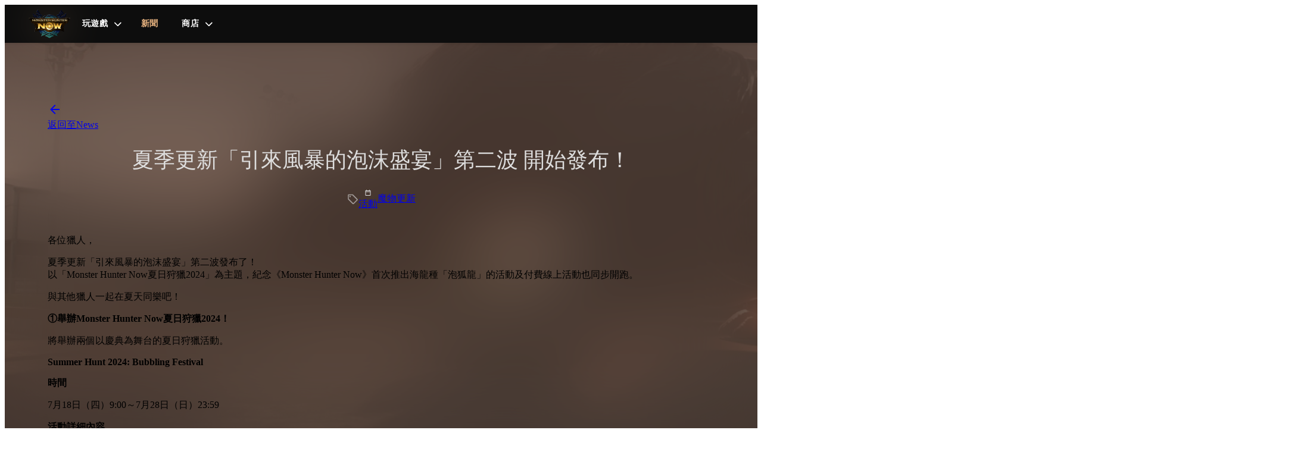

--- FILE ---
content_type: text/html; charset=utf-8
request_url: https://monsterhunternow.com/zh/news/season2release2
body_size: 17184
content:
<!doctype html>
<html lang="zh">
<head>
<meta charset="utf-8" />
<title>夏季更新「引來風暴的泡沫盛宴」第二波 開始發布！ – Monster Hunter Now</title>
<meta name="viewport" content="width=device-width, initial-scale=1.0" />
<link rel="preconnect" href="https://fonts.googleapis.com" />
<link rel="preconnect" href="https://fonts.gstatic.com" crossorigin="anonymous" />
<link href="https://fonts.googleapis.com/css2?family=Noto+Sans:wght@400;500;600;700&amp;family=Noto+Serif:wght@400;500;600;700&amp;display=swap" rel="stylesheet" media="all" nonce="iJgO9KHJjK/45tgg8p9r0g==" />
<link href="https://fonts.googleapis.com/css2?family=Shippori+Mincho&amp;display=swap" rel="stylesheet" media="all" nonce="iJgO9KHJjK/45tgg8p9r0g==" />
<link rel="preload" href="/assets/vendor/webfusion-components.1.11.0.min.js" as="script" />
<meta content="website" property="og:type" />
<meta content="Monster Hunter Now" property="og:site_name" />
<meta content="summary_large_image" name="twitter:card" />
<meta content="夏季更新「引來風暴的泡沫盛宴」第二波 開始發布！ – Monster Hunter Now" property="og:title" />
<meta content="夏季更新「引來風暴的泡沫盛宴」第二波 開始發布！ – Monster Hunter Now" name="twitter:title" />
<meta content="https://lh3.googleusercontent.com/LitC5gbnJnGcHRO4PGQ5OUlB4zp2iY3c2PjhHf-eOeIifp1Eb1-1xRqF5xTcXKIXXwGZHMYLykR927wgsiePI7fCrTa2B7720A=e365-pa-nu-w1200-rj" property="og:image" />
<meta content="https://lh3.googleusercontent.com/LitC5gbnJnGcHRO4PGQ5OUlB4zp2iY3c2PjhHf-eOeIifp1Eb1-1xRqF5xTcXKIXXwGZHMYLykR927wgsiePI7fCrTa2B7720A=e365-pa-nu-w1200-rj" name="twitter:image" />
<meta content="summary_large_image" name="twitter:card" />
<meta content="https://monsterhunternow.com/news/season2release2" property="og:url" />
<link rel="canonical" href="https://monsterhunternow.com/news/season2release2" />
<link rel="alternate" href="https://monsterhunternow.com/news/season2release2" hreflang="x-default" />
<link rel="alternate" hreflang="en" href="https://monsterhunternow.com/en/news/season2release2" />
<link rel="alternate" hreflang="de" href="https://monsterhunternow.com/de/news/season2release2" />
<link rel="alternate" hreflang="es" href="https://monsterhunternow.com/es/news/season2release2" />
<link rel="alternate" hreflang="fr" href="https://monsterhunternow.com/fr/news/season2release2" />
<link rel="alternate" hreflang="it" href="https://monsterhunternow.com/it/news/season2release2" />
<link rel="alternate" hreflang="pt-br" href="https://monsterhunternow.com/pt_br/news/season2release2" />
<link rel="alternate" hreflang="ja" href="https://monsterhunternow.com/ja/news/season2release2" />
<link rel="alternate" hreflang="ko" href="https://monsterhunternow.com/ko/news/season2release2" />
<link rel="alternate" hreflang="zh" href="https://monsterhunternow.com/zh/news/season2release2" />
<meta name="robots" content="index,follow" />
<script type="application/ld+json">
{
"@context": "https://schema.org",
"@type": "BlogPosting",
"author": {
"@type": "Organization",
"name": "Niantic, Inc.",
"url": "https://nianticlabs.com/"
},
"headline": "Major summer update Dancing in the Tempest Part II is here!",
"image": ["https://lh3.googleusercontent.com/LitC5gbnJnGcHRO4PGQ5OUlB4zp2iY3c2PjhHf-eOeIifp1Eb1-1xRqF5xTcXKIXXwGZHMYLykR927wgsiePI7fCrTa2B7720A"],
"datePublished": "2024-07-18T00:00:00.000Z",
"dateModified": "2024-07-18T00:00:00.000Z"
}

</script>
<link rel="apple-touch-icon" sizes="180x180" href="/apple-touch-icon.png" />
<link rel="icon" type="image/png" sizes="32x32" href="/favicon-32x32.png" />
<link rel="icon" type="image/png" sizes="16x16" href="/favicon-16x16.png" />
<link rel="manifest" href="/site.webmanifest" />
<meta name="msapplication-TileColor" content="#00aba9" />
<meta name="theme-color" content="#ffffff" />
<script src="/assets/vendor/webfusion-components.1.11.0.min.js" nonce="iJgO9KHJjK/45tgg8p9r0g=="></script>
<style nonce="iJgO9KHJjK/45tgg8p9r0g==">
@layer foundation, component, template, theme, overrides;

</style>
<link rel="preload" as="image" href="https://lh3.googleusercontent.com/hVS8ar0GopGUZ3AGbh90Bf2N3VJRWpnFMWQvSGKUhmmpJGFVbCmYIQxz8UIaCYS7Wh_BEtrjEpQ0svJ1vaONZAJeVOaO5Gv80A=e365-s0" imagesrcset="https://lh3.googleusercontent.com/hVS8ar0GopGUZ3AGbh90Bf2N3VJRWpnFMWQvSGKUhmmpJGFVbCmYIQxz8UIaCYS7Wh_BEtrjEpQ0svJ1vaONZAJeVOaO5Gv80A=e365-pa-nu-w1, https://lh3.googleusercontent.com/hVS8ar0GopGUZ3AGbh90Bf2N3VJRWpnFMWQvSGKUhmmpJGFVbCmYIQxz8UIaCYS7Wh_BEtrjEpQ0svJ1vaONZAJeVOaO5Gv80A=e365-pa-nu-w2 2x" media="(max-width: 499px)" />
<link rel="preload" as="image" href="https://lh3.googleusercontent.com/hVS8ar0GopGUZ3AGbh90Bf2N3VJRWpnFMWQvSGKUhmmpJGFVbCmYIQxz8UIaCYS7Wh_BEtrjEpQ0svJ1vaONZAJeVOaO5Gv80A=e365-s0" imagesrcset="https://lh3.googleusercontent.com/hVS8ar0GopGUZ3AGbh90Bf2N3VJRWpnFMWQvSGKUhmmpJGFVbCmYIQxz8UIaCYS7Wh_BEtrjEpQ0svJ1vaONZAJeVOaO5Gv80A=e365-pa-nu-w1024, https://lh3.googleusercontent.com/hVS8ar0GopGUZ3AGbh90Bf2N3VJRWpnFMWQvSGKUhmmpJGFVbCmYIQxz8UIaCYS7Wh_BEtrjEpQ0svJ1vaONZAJeVOaO5Gv80A=e365-pa-nu-w2048 2x" media="(min-width: 500px) and (max-width: 1023px)" />
<link rel="preload" as="image" href="https://lh3.googleusercontent.com/hVS8ar0GopGUZ3AGbh90Bf2N3VJRWpnFMWQvSGKUhmmpJGFVbCmYIQxz8UIaCYS7Wh_BEtrjEpQ0svJ1vaONZAJeVOaO5Gv80A=e365-s0" imagesrcset="https://lh3.googleusercontent.com/hVS8ar0GopGUZ3AGbh90Bf2N3VJRWpnFMWQvSGKUhmmpJGFVbCmYIQxz8UIaCYS7Wh_BEtrjEpQ0svJ1vaONZAJeVOaO5Gv80A=e365-pa-nu-w1440, https://lh3.googleusercontent.com/hVS8ar0GopGUZ3AGbh90Bf2N3VJRWpnFMWQvSGKUhmmpJGFVbCmYIQxz8UIaCYS7Wh_BEtrjEpQ0svJ1vaONZAJeVOaO5Gv80A=e365-pa-nu-w2880 2x" media="(min-width: 1024px)" />
<link rel="preload" as="image" href="https://lh3.googleusercontent.com/uql8erirGmrxOFfUhrotZInePzZyicmLEV0TSNJO8xQSSu0DoQ7lIDOTPek8Z1QGCLYIc_ozCgIqIzOKEvVEq11tr_8YPYPvFfQ=e365-s0" imagesrcset="https://lh3.googleusercontent.com/uql8erirGmrxOFfUhrotZInePzZyicmLEV0TSNJO8xQSSu0DoQ7lIDOTPek8Z1QGCLYIc_ozCgIqIzOKEvVEq11tr_8YPYPvFfQ=e365-pa-nu-w1024, https://lh3.googleusercontent.com/uql8erirGmrxOFfUhrotZInePzZyicmLEV0TSNJO8xQSSu0DoQ7lIDOTPek8Z1QGCLYIc_ozCgIqIzOKEvVEq11tr_8YPYPvFfQ=e365-pa-nu-w2048 2x" media="(max-width: 499px)" />
<link rel="preload" as="image" href="https://lh3.googleusercontent.com/uql8erirGmrxOFfUhrotZInePzZyicmLEV0TSNJO8xQSSu0DoQ7lIDOTPek8Z1QGCLYIc_ozCgIqIzOKEvVEq11tr_8YPYPvFfQ=e365-s0" imagesrcset="https://lh3.googleusercontent.com/uql8erirGmrxOFfUhrotZInePzZyicmLEV0TSNJO8xQSSu0DoQ7lIDOTPek8Z1QGCLYIc_ozCgIqIzOKEvVEq11tr_8YPYPvFfQ=e365-pa-nu-w1, https://lh3.googleusercontent.com/uql8erirGmrxOFfUhrotZInePzZyicmLEV0TSNJO8xQSSu0DoQ7lIDOTPek8Z1QGCLYIc_ozCgIqIzOKEvVEq11tr_8YPYPvFfQ=e365-pa-nu-w2 2x" media="(min-width: 500px) and (max-width: 1023px)" />
<link rel="preload" as="image" href="https://lh3.googleusercontent.com/uql8erirGmrxOFfUhrotZInePzZyicmLEV0TSNJO8xQSSu0DoQ7lIDOTPek8Z1QGCLYIc_ozCgIqIzOKEvVEq11tr_8YPYPvFfQ=e365-s0" imagesrcset="https://lh3.googleusercontent.com/uql8erirGmrxOFfUhrotZInePzZyicmLEV0TSNJO8xQSSu0DoQ7lIDOTPek8Z1QGCLYIc_ozCgIqIzOKEvVEq11tr_8YPYPvFfQ=e365-pa-nu-w1, https://lh3.googleusercontent.com/uql8erirGmrxOFfUhrotZInePzZyicmLEV0TSNJO8xQSSu0DoQ7lIDOTPek8Z1QGCLYIc_ozCgIqIzOKEvVEq11tr_8YPYPvFfQ=e365-pa-nu-w2 2x" media="(min-width: 1024px)" />
<link rel="preload" as="image" href="https://lh3.googleusercontent.com/WuNDH-j0-a2fK40wP-d_SKgPp0ecc2tjucWWojBT5zYhYwZf9Rt_O4hkjNfVmJDqa3RpToU9FLCuZLDp563oPwGU4oTcQ00abg=s0-e365" imagesrcset="https://lh3.googleusercontent.com/WuNDH-j0-a2fK40wP-d_SKgPp0ecc2tjucWWojBT5zYhYwZf9Rt_O4hkjNfVmJDqa3RpToU9FLCuZLDp563oPwGU4oTcQ00abg=e365-pa-nu-w220, https://lh3.googleusercontent.com/WuNDH-j0-a2fK40wP-d_SKgPp0ecc2tjucWWojBT5zYhYwZf9Rt_O4hkjNfVmJDqa3RpToU9FLCuZLDp563oPwGU4oTcQ00abg=e365-pa-nu-w440 2x" />
<link rel="stylesheet" href="/assets/BGjU9Q7c.css" nonce="iJgO9KHJjK/45tgg8p9r0g==" />
<link rel="stylesheet" href="/assets/Cuy9qkVV.css" nonce="iJgO9KHJjK/45tgg8p9r0g==" />
<link rel="stylesheet" href="/assets/BWI0o3bF.css" nonce="iJgO9KHJjK/45tgg8p9r0g==" />
<link rel="stylesheet" href="/assets/DkoJuo4D.css" nonce="iJgO9KHJjK/45tgg8p9r0g==" />
<link rel="stylesheet" href="/assets/DSpANeun.css" nonce="iJgO9KHJjK/45tgg8p9r0g==" />
<link rel="stylesheet" href="/assets/jxL2RlpP.css" nonce="iJgO9KHJjK/45tgg8p9r0g==" />
<link rel="stylesheet" href="/assets/BvA_8pTj.css" nonce="iJgO9KHJjK/45tgg8p9r0g==" />
<script type="module" src="/assets/C2ONgFS1.min.js" nonce="iJgO9KHJjK/45tgg8p9r0g=="></script>
<script type="module" src="/assets/DE_1FhZ-.min.js" nonce="iJgO9KHJjK/45tgg8p9r0g=="></script>
<script type="module" src="/assets/BUzLqM8T.min.js" nonce="iJgO9KHJjK/45tgg8p9r0g=="></script>
<script type="module" src="/assets/ADK9uLAA.min.js" nonce="iJgO9KHJjK/45tgg8p9r0g=="></script>
<script type="module" src="/assets/Co5tZ8K7.min.js" nonce="iJgO9KHJjK/45tgg8p9r0g=="></script>
</head>
<body>
<header class="_header_142z8_10"><webfusion-navbar-nav theme="mag"><a href="/zh" slot="logo" data-testid="navbar.content.logo.image" class="_navbarLogo_142z8_414">

<img src="/logo.png" alt="《Monster Hunter Now》" class="_navbarLogoImage_142z8_418" /></a><webfusion-navbar-nav-item submenu><a href="/zh/howtoplay" data-testid="navbar-item.link-gameplay">玩遊戲</a><webfusion-navbar-nav-item-subnav-item slot="submenu"><a href="/zh/howtoplay" data-testid="navbar-item.link-howtoplay">現實世界的狩獵體驗</a><a href="/zh/monsters" data-testid="navbar-item.link-monsters">魔物</a><a href="/zh/weapons" data-testid="navbar-item.link-weapons">武器類型</a><a href="/zh/armor" data-testid="navbar-item.link-armor">防具</a><a href="/zh/skills" data-testid="navbar-item.link-skills">技能</a></webfusion-navbar-nav-item-subnav-item></webfusion-navbar-nav-item><webfusion-navbar-nav-item active><a href="/zh/news" data-testid="navbar-item.link-news">新聞</a></webfusion-navbar-nav-item><webfusion-navbar-nav-item submenu><a href="https://store.monsterhunternow.com/?lang=zh" data-testid="navbar-item.link-shop" target="_blank">商店</a><webfusion-navbar-nav-item-subnav-item slot="submenu"><a href="https://store.monsterhunternow.com/?lang=zh" data-testid="navbar-item.link-webstore" target="_blank">Web Store</a><a href="https://store.monsterhunternow.com/offer-redemption/?lang=zh" data-testid="navbar-item.link-coderedemption">使用兌換碼</a></webfusion-navbar-nav-item-subnav-item></webfusion-navbar-nav-item><webfusion-navbar-mobile-content slot="mobile-content">
<div variant="primaryDark" animated addPadding class="_border_usv3j_30 _variant:primaryDark_usv3j_79 _addPadding_usv3j_57 _animated_usv3j_35 _border_1r3cl_137"><a openInNewTab href="https://store.monsterhunternow.com/?lang=zh" target="_blank" class="_navbarWebStoreButton_142z8_425 _button_1r3cl_2 _variant:primaryDark_1r3cl_44 _size:regular_1r3cl_96"><svg xmlns="http://www.w3.org/2000/svg" width="20" height="20" viewBox="0 0 20 20" fill="none">
<path d="M4.42443 17.916C4.00887 17.916 3.65387 17.7689 3.35943 17.4746C3.06512 17.1801 2.91797 16.8251 2.91797 16.4096V6.92247C2.91797 6.50692 3.06512 6.15192 3.35943 5.85747C3.65387 5.56317 4.00887 5.41602 4.42443 5.41602H6.2513C6.2513 4.37546 6.61616 3.49032 7.34589 2.7606C8.07561 2.03088 8.96075 1.66602 10.0013 1.66602C11.0419 1.66602 11.927 2.03088 12.6567 2.7606C13.3864 3.49032 13.7513 4.37546 13.7513 5.41602H15.5782C15.9937 5.41602 16.3487 5.56317 16.6432 5.85747C16.9375 6.15192 17.0846 6.50692 17.0846 6.92247V16.4096C17.0846 16.8251 16.9375 17.1801 16.6432 17.4746C16.3487 17.7689 15.9937 17.916 15.5782 17.916H4.42443ZM4.42443 16.666H15.5782C15.6423 16.666 15.7011 16.6393 15.7544 16.5858C15.8079 16.5325 15.8346 16.4737 15.8346 16.4096V6.92247C15.8346 6.85831 15.8079 6.79956 15.7544 6.74622C15.7011 6.69275 15.6423 6.66602 15.5782 6.66602H4.42443C4.36026 6.66602 4.30151 6.69275 4.24818 6.74622C4.19471 6.79956 4.16797 6.85831 4.16797 6.92247V16.4096C4.16797 16.4737 4.19471 16.5325 4.24818 16.5858C4.30151 16.6393 4.36026 16.666 4.42443 16.666ZM7.5013 5.41602H12.5013C12.5013 4.72157 12.2582 4.13129 11.7721 3.64518C11.286 3.15907 10.6957 2.91602 10.0013 2.91602C9.30686 2.91602 8.71658 3.15907 8.23047 3.64518C7.74436 4.13129 7.5013 4.72157 7.5013 5.41602ZM9.98839 11.2493C10.9307 11.2493 11.7772 10.9305 12.5278 10.2927C13.2783 9.65477 13.6493 8.93095 13.6407 8.12122C13.6407 7.94914 13.583 7.80247 13.4676 7.68122C13.3523 7.55997 13.206 7.49935 13.0286 7.49935C12.8822 7.49935 12.7513 7.54984 12.6359 7.65081C12.5205 7.75178 12.4387 7.89254 12.3907 8.0731C12.27 8.63824 11.9821 9.1006 11.5269 9.46018C11.0718 9.81963 10.5589 9.99935 9.98839 9.99935C9.41797 9.99935 8.90304 9.81963 8.44359 9.46018C7.98415 9.1006 7.69839 8.63824 7.5863 8.0731C7.53825 7.88393 7.46075 7.74102 7.3538 7.64435C7.247 7.54768 7.1204 7.49935 6.97401 7.49935C6.79665 7.49935 6.64818 7.55997 6.52859 7.68122C6.40887 7.80247 6.34901 7.94914 6.34901 8.12122C6.34901 8.93095 6.72005 9.65477 7.46214 10.2927C8.20408 10.9305 9.04616 11.2493 9.98839 11.2493Z" fill="white"></path>
</svg>Web Store</a></div>
</webfusion-navbar-mobile-content><webfusion-navbar-mobile slot="mobile"><webfusion-navbar-nav-item mobile submenu><a href="/zh/howtoplay" data-testid="navbar-item.link-gameplay">玩遊戲</a><webfusion-navbar-nav-item-subnav-item mobile slot="submenu"><a href="/zh/howtoplay" data-testid="navbar-item.link-howtoplay">現實世界的狩獵體驗</a><a href="/zh/monsters" data-testid="navbar-item.link-monsters">魔物</a><a href="/zh/weapons" data-testid="navbar-item.link-weapons">武器類型</a><a href="/zh/armor" data-testid="navbar-item.link-armor">防具</a><a href="/zh/skills" data-testid="navbar-item.link-skills">技能</a></webfusion-navbar-nav-item-subnav-item></webfusion-navbar-nav-item><webfusion-navbar-nav-item mobile active><a href="/zh/news" data-testid="navbar-item.link-news">新聞</a></webfusion-navbar-nav-item><webfusion-navbar-nav-item mobile submenu><a href="https://store.monsterhunternow.com/?lang=zh" data-testid="navbar-item.link-shop" target="_blank">商店</a><webfusion-navbar-nav-item-subnav-item mobile slot="submenu"><a href="https://store.monsterhunternow.com/?lang=zh" data-testid="navbar-item.link-webstore" target="_blank">Web Store</a><a href="https://store.monsterhunternow.com/offer-redemption/?lang=zh" data-testid="navbar-item.link-coderedemption">使用兌換碼</a></webfusion-navbar-nav-item-subnav-item></webfusion-navbar-nav-item><mh-webfusion-select-wrapper slot="mobile-actions"><webfusion-select open-direction="up" hide-selected="true" value="/zh/news/season2release2" theme="mag" id="language-selector" class="_webfusionSelect_x0z4q_54"><webfusion-option value="/en/news/season2release2">English</webfusion-option><webfusion-option value="/de/news/season2release2">Deutsch</webfusion-option><webfusion-option value="/es/news/season2release2">Español</webfusion-option><webfusion-option value="/fr/news/season2release2">Français</webfusion-option><webfusion-option value="/it/news/season2release2">Italiano</webfusion-option><webfusion-option value="/pt_br/news/season2release2">Português</webfusion-option><webfusion-option value="/ja/news/season2release2">日本語</webfusion-option><webfusion-option value="/ko/news/season2release2">한국어</webfusion-option><webfusion-option value="/zh/news/season2release2">中文</webfusion-option></webfusion-select></mh-webfusion-select-wrapper></webfusion-navbar-mobile></webfusion-navbar-nav></header>
<div id="root">
<main id="main">
<div class="_background_1x78e_1 hero-background-image">
<div class="_backgroundImage_1x78e_39 _backgroundImageDesktop_1x78e_51 _image_1258s_2">
<picture>
<source srcset="https://lh3.googleusercontent.com/hVS8ar0GopGUZ3AGbh90Bf2N3VJRWpnFMWQvSGKUhmmpJGFVbCmYIQxz8UIaCYS7Wh_BEtrjEpQ0svJ1vaONZAJeVOaO5Gv80A=e365-pa-nu-w1, https://lh3.googleusercontent.com/hVS8ar0GopGUZ3AGbh90Bf2N3VJRWpnFMWQvSGKUhmmpJGFVbCmYIQxz8UIaCYS7Wh_BEtrjEpQ0svJ1vaONZAJeVOaO5Gv80A=e365-pa-nu-w2 2x" media="(max-width: 499px)" />
<source srcset="https://lh3.googleusercontent.com/hVS8ar0GopGUZ3AGbh90Bf2N3VJRWpnFMWQvSGKUhmmpJGFVbCmYIQxz8UIaCYS7Wh_BEtrjEpQ0svJ1vaONZAJeVOaO5Gv80A=e365-pa-nu-w1024, https://lh3.googleusercontent.com/hVS8ar0GopGUZ3AGbh90Bf2N3VJRWpnFMWQvSGKUhmmpJGFVbCmYIQxz8UIaCYS7Wh_BEtrjEpQ0svJ1vaONZAJeVOaO5Gv80A=e365-pa-nu-w2048 2x" media="(min-width: 500px) and (max-width: 1023px)" />
<source srcset="https://lh3.googleusercontent.com/hVS8ar0GopGUZ3AGbh90Bf2N3VJRWpnFMWQvSGKUhmmpJGFVbCmYIQxz8UIaCYS7Wh_BEtrjEpQ0svJ1vaONZAJeVOaO5Gv80A=e365-pa-nu-w1440, https://lh3.googleusercontent.com/hVS8ar0GopGUZ3AGbh90Bf2N3VJRWpnFMWQvSGKUhmmpJGFVbCmYIQxz8UIaCYS7Wh_BEtrjEpQ0svJ1vaONZAJeVOaO5Gv80A=e365-pa-nu-w2880 2x" media="(min-width: 1024px)" />

<img src="https://lh3.googleusercontent.com/hVS8ar0GopGUZ3AGbh90Bf2N3VJRWpnFMWQvSGKUhmmpJGFVbCmYIQxz8UIaCYS7Wh_BEtrjEpQ0svJ1vaONZAJeVOaO5Gv80A=e365-s0" alt loading="eager" fetchPriority="high" />
</picture>
</div>
<div class="_backgroundImage_1x78e_39 _backgroundImageMobile_1x78e_57 _image_1258s_2">
<picture>
<source srcset="https://lh3.googleusercontent.com/uql8erirGmrxOFfUhrotZInePzZyicmLEV0TSNJO8xQSSu0DoQ7lIDOTPek8Z1QGCLYIc_ozCgIqIzOKEvVEq11tr_8YPYPvFfQ=e365-pa-nu-w1024, https://lh3.googleusercontent.com/uql8erirGmrxOFfUhrotZInePzZyicmLEV0TSNJO8xQSSu0DoQ7lIDOTPek8Z1QGCLYIc_ozCgIqIzOKEvVEq11tr_8YPYPvFfQ=e365-pa-nu-w2048 2x" media="(max-width: 499px)" />
<source srcset="https://lh3.googleusercontent.com/uql8erirGmrxOFfUhrotZInePzZyicmLEV0TSNJO8xQSSu0DoQ7lIDOTPek8Z1QGCLYIc_ozCgIqIzOKEvVEq11tr_8YPYPvFfQ=e365-pa-nu-w1, https://lh3.googleusercontent.com/uql8erirGmrxOFfUhrotZInePzZyicmLEV0TSNJO8xQSSu0DoQ7lIDOTPek8Z1QGCLYIc_ozCgIqIzOKEvVEq11tr_8YPYPvFfQ=e365-pa-nu-w2 2x" media="(min-width: 500px) and (max-width: 1023px)" />
<source srcset="https://lh3.googleusercontent.com/uql8erirGmrxOFfUhrotZInePzZyicmLEV0TSNJO8xQSSu0DoQ7lIDOTPek8Z1QGCLYIc_ozCgIqIzOKEvVEq11tr_8YPYPvFfQ=e365-pa-nu-w1, https://lh3.googleusercontent.com/uql8erirGmrxOFfUhrotZInePzZyicmLEV0TSNJO8xQSSu0DoQ7lIDOTPek8Z1QGCLYIc_ozCgIqIzOKEvVEq11tr_8YPYPvFfQ=e365-pa-nu-w2 2x" media="(min-width: 1024px)" />

<img src="https://lh3.googleusercontent.com/uql8erirGmrxOFfUhrotZInePzZyicmLEV0TSNJO8xQSSu0DoQ7lIDOTPek8Z1QGCLYIc_ozCgIqIzOKEvVEq11tr_8YPYPvFfQ=e365-s0" alt loading="eager" fetchPriority="high" />
</picture>
</div>
<div class="_backgroundOverlay_1x78e_62"></div>
</div>
<div class="_content_1x78e_93 content"><mh-animate>
<div style="background:var(--noise-default), linear-gradient(180deg, #685E50 0%, #363433 100%);">
<article class="_newsContainer_15o2i_1 _newsContainerRefreshed_15o2i_15 _container_10lk5_1 size:default">
<div class="_absolutePosition_mreky_6"><a href="/zh/news" class="_backButton_mreky_17 _link_d7397_2 _textVariant:secondary_d7397_38 _textColor:light_d7397_29 _textDecoration:none_d7397_55 _textTransform:none_d7397_61">
<div class="_icon_mreky_24"><svg width="24" height="24" viewBox="0 0 24 24" fill="none" xmlns="http://www.w3.org/2000/svg">
<path d="M7.825 13L13.425 18.6L12 20L4 12L12 4L13.425 5.4L7.825 11H20V13H7.825Z" fill="currentColor" fill-rule="evenodd" clip-rule="evenodd"></path>
</svg></div>返回至News
</a></div>
<div class="_headline_15o2i_24 _headlineRefreshed_15o2i_36">
<div class="_headlineEyebrow_15o2i_41 _headlineEyebrowRefreshed_15o2i_55 _size:tag_125zf_329"><eve-date-format timestamp="1721260800000" format="{&quot;year&quot;:&quot;numeric&quot;,&quot;month&quot;:&quot;2-digit&quot;,&quot;day&quot;:&quot;2-digit&quot;}" sep="."></eve-date-format></div>
<div id="news-title" class="_headlineTitle_15o2i_66 _size:body-small_125zf_221">夏季更新「引來風暴的泡沫盛宴」第二波 開始發布！</div>
<div class="_tagLabelGroup_15o2i_104">
<div class="_tagPrefixIcon_15o2i_97"><svg xmlns="http://www.w3.org/2000/svg" width="21" height="20" viewBox="0 0 21 20" fill="none">
<path d="M18.3327 11.8743L12.3743 17.8327C12.2077 17.9993 12.0202 18.1243 11.8118 18.2077C11.6035 18.291 11.3952 18.3327 11.1868 18.3327C10.9785 18.3327 10.7702 18.291 10.5618 18.2077C10.3535 18.1243 10.166 17.9993 9.99935 17.8327L2.64518 10.4785C2.4924 10.3257 2.37435 10.1487 2.29102 9.94726C2.20768 9.74588 2.16602 9.53407 2.16602 9.31185V3.33268C2.16602 2.87435 2.32921 2.48199 2.6556 2.1556C2.98199 1.82921 3.37435 1.66602 3.83268 1.66602H9.81185C10.0341 1.66602 10.2493 1.71115 10.4577 1.80143C10.666 1.89171 10.8466 2.01324 10.9993 2.16602L18.3327 9.52018C18.4993 9.68685 18.6209 9.87435 18.6973 10.0827C18.7737 10.291 18.8118 10.4993 18.8118 10.7077C18.8118 10.916 18.7737 11.1209 18.6973 11.3223C18.6209 11.5237 18.4993 11.7077 18.3327 11.8743ZM11.1868 16.666L17.1452 10.7077L9.79102 3.33268H3.83268V9.29102L11.1868 16.666ZM5.91602 6.66602C6.26324 6.66602 6.55838 6.54449 6.80143 6.30143C7.04449 6.05838 7.16602 5.76324 7.16602 5.41602C7.16602 5.06879 7.04449 4.77365 6.80143 4.5306C6.55838 4.28754 6.26324 4.16602 5.91602 4.16602C5.56879 4.16602 5.27365 4.28754 5.0306 4.5306C4.78754 4.77365 4.66602 5.06879 4.66602 5.41602C4.66602 5.76324 4.78754 6.05838 5.0306 6.30143C5.27365 6.54449 5.56879 6.66602 5.91602 6.66602Z" fill="#DDDDDD" fill-opacity="0.6"></path>
</svg></div><a href="/news?tags=tag.event" target="_blank" rel="noopener noreferrer" class="_link_166fb_78">
<div href="/news?tags=tag.event" openLinksInNewTab class="_tagLabel_166fb_2 _variant:clickable_166fb_47">
<div class="_beforeIconWrap_166fb_15"><svg xmlns="http://www.w3.org/2000/svg" width="10" height="10" viewBox="0 0 10 10" fill="none">
<path d="M1.5 10C1.225 10 0.989583 9.90208 0.79375 9.70625C0.597917 9.51042 0.5 9.275 0.5 9V2C0.5 1.725 0.597917 1.48958 0.79375 1.29375C0.989583 1.09792 1.225 1 1.5 1H2V0.5C2 0.358333 2.04792 0.239583 2.14375 0.14375C2.23958 0.0479167 2.35833 0 2.5 0C2.64167 0 2.76042 0.0479167 2.85625 0.14375C2.95208 0.239583 3 0.358333 3 0.5V1H7V0.5C7 0.358333 7.04792 0.239583 7.14375 0.14375C7.23958 0.0479167 7.35833 0 7.5 0C7.64167 0 7.76042 0.0479167 7.85625 0.14375C7.95208 0.239583 8 0.358333 8 0.5V1H8.5C8.775 1 9.01042 1.09792 9.20625 1.29375C9.40208 1.48958 9.5 1.725 9.5 2V9C9.5 9.275 9.40208 9.51042 9.20625 9.70625C9.01042 9.90208 8.775 10 8.5 10H1.5ZM1.5 9H8.5V4H1.5V9ZM1.5 3H8.5V2H1.5V3Z" fill="#DDDDDD"></path>
</svg></div>
<div class="_label_166fb_29 _size:body-small_125zf_221 _family:text_125zf_392">活動</div>
</div>
</a><a href="/news?tags=tag.monster" target="_blank" rel="noopener noreferrer" class="_link_166fb_78">
<div href="/news?tags=tag.monster" openLinksInNewTab class="_tagLabel_166fb_2 _variant:clickable_166fb_47">
<div class="_label_166fb_29 _size:body-small_125zf_221 _family:text_125zf_392">魔物</div>
</div>
</a><a href="/news?tags=tag.update" target="_blank" rel="noopener noreferrer" class="_link_166fb_78">
<div href="/news?tags=tag.update" openLinksInNewTab class="_tagLabel_166fb_2 _variant:clickable_166fb_47">
<div class="_label_166fb_29 _size:body-small_125zf_221 _family:text_125zf_392">更新</div>
</div>
</a>
</div>
</div>
<div id="content">
<div class="_youtube_ok1w3_1 _youtubeBlock_i3xhg_1"><iframe src="https://www.youtube.com/embed/bfdUjW8aVKc" title="YouTube video player" frameborder="0" allow="accelerometer; autoplay; clipboard-write; encrypted-media; gyroscope; picture-in-picture" allowFullScreen></iframe></div>
<div class="_copyBlock_g4t9i_2 _size:body-small_125zf_221 _markdown_125zf_410">
<p>各位獵人，</p>
<p>夏季更新「引來風暴的泡沫盛宴」第二波發布了！<br>以「Monster Hunter Now夏日狩獵2024」為主題，紀念《Monster Hunter Now》首次推出海龍種「泡狐龍」的活動及付費線上活動也同步開跑。</p>
<p>與其他獵人一起在夏天同樂吧！</p>
</div>
<div id="&lt;b>1. MH Now Summer Hunt 2024&lt;/b>" class="_copyBlock_g4t9i_2 _size:body-small_125zf_221 _markdown_125zf_410">
<p><b>①舉辦Monster Hunter Now夏日狩獵2024！</b></p>
</div>
<div id class="_copyBlock_g4t9i_2 _size:body-small_125zf_221 _markdown_125zf_410">
<p>將舉辦兩個以慶典為舞台的夏日狩獵活動。</p>
</div>
<div id="&lt;b>Summer Hunt 2024: Bubbling Festival&lt;/b>" class="_copyBlock_g4t9i_2 _size:body-small_125zf_221 _markdown_125zf_410">
<p><b>Summer Hunt 2024: Bubbling Festival</b></p>
</div>
<div id="&lt;b>Dates and Times (local time):&lt;/b>" class="_copyBlock_g4t9i_2 _size:body-small_125zf_221 _markdown_125zf_410">
<p><b>時間</b></p>
</div>
<div class="_copyBlock_g4t9i_2 _size:body-small_125zf_221 _markdown_125zf_410">
<p>7月18日（四）9:00～7月28日（日）23:59</p>
</div>
<div id="&lt;b>Event Details:&lt;/b>" class="_copyBlock_g4t9i_2 _size:body-small_125zf_221 _markdown_125zf_410">
<p><b>活動詳細內容</b></p>
</div>
<div class="_copyBlock_g4t9i_2 _size:body-small_125zf_221 _markdown_125zf_410">
<p>將舉辦會出現海龍種「泡狐龍」的活動。<br>活動詳細內容請至以下文章確認。</p>
<p><a href="https://monsterhunternow.com/news/mizutsune-072024">Monster Hunter Now夏日狩獵2024【泡沫盛宴】</a></p>
</div>
<div id="&lt;b>Summer Hunt 2024: Dark Daydreams&lt;/b>" class="_copyBlock_g4t9i_2 _size:body-small_125zf_221 _markdown_125zf_410">
<p><b>Summer Hunt 2024: Dark Daydreams</b></p>
</div>
<div id="&lt;b>Dates and Times (local time):&lt;/b>" class="_copyBlock_g4t9i_2 _size:body-small_125zf_221 _markdown_125zf_410">
<p><b>時間</b></p>
</div>
<div class="_copyBlock_g4t9i_2 _size:body-small_125zf_221 _markdown_125zf_410">
<p>7月20日（六）9:00～7月21日（日）23:59</p>
</div>
<div id="&lt;b>Event Details:&lt;/b>" class="_copyBlock_g4t9i_2 _size:body-small_125zf_221 _markdown_125zf_410">
<p><b>活動詳細內容</b></p>
</div>
<div class="_copyBlock_g4t9i_2 _size:body-small_125zf_221 _markdown_125zf_410">
<p>僅有購買付費票券的獵人可限期2天享受比平常大幅升級的狩獵體驗！此外還會舉辦更多活動，不只泡狐龍的出現機率會上升，還能搶先狩獵預定在日後登場的浮眠龍。<br>活動詳細內容請至以下文章確認。</p>
<p><a href="https://monsterhunternow.com/news/nightshadepaolumu-072024">Monster Hunter Now夏日狩獵2024【黑色白日夢】</a></p>
</div>
<div id="&lt;br>2. Exclusive packs on sale!&lt;/b>" class="_copyBlock_g4t9i_2 _size:body-small_125zf_221 _markdown_125zf_410">
<p><b>②限定組合包上架！</b></p>
</div>
<div class="_copyBlock_g4t9i_2 _size:body-small_125zf_221 _markdown_125zf_410">
<p>僅在遊戲裡的商店、線上商店，上架期間限定組合包。<br>此外，在線上商店還會上架高級組合包。<br>這次還會推出《Monster Hunter Now》的首組外觀裝備限定組合包！<br>盡情穿上最適合夏天的外觀裝備吧。</p>
</div>
<figure class="_figure_ot5bs_1">
<div class="_image_1258s_2">
<picture>
<source srcset="https://lh3.googleusercontent.com/1BVxl6LGg751L-LLgnhglysxaIR9NcSd425kG8cKbAvMv69fjb6givcBMTUmvIUJjPPVYr1_k1rPSHzYllvV0Or5Dk9EsKoA2_y1=e365-pa-nu-w470, https://lh3.googleusercontent.com/1BVxl6LGg751L-LLgnhglysxaIR9NcSd425kG8cKbAvMv69fjb6givcBMTUmvIUJjPPVYr1_k1rPSHzYllvV0Or5Dk9EsKoA2_y1=e365-pa-nu-w940 2x" media="(max-width: 499px)" />
<source srcset="https://lh3.googleusercontent.com/1BVxl6LGg751L-LLgnhglysxaIR9NcSd425kG8cKbAvMv69fjb6givcBMTUmvIUJjPPVYr1_k1rPSHzYllvV0Or5Dk9EsKoA2_y1=e365-pa-nu-w800, https://lh3.googleusercontent.com/1BVxl6LGg751L-LLgnhglysxaIR9NcSd425kG8cKbAvMv69fjb6givcBMTUmvIUJjPPVYr1_k1rPSHzYllvV0Or5Dk9EsKoA2_y1=e365-pa-nu-w1600 2x" media="(min-width: 500px) and (max-width: 1023px)" />
<source srcset="https://lh3.googleusercontent.com/1BVxl6LGg751L-LLgnhglysxaIR9NcSd425kG8cKbAvMv69fjb6givcBMTUmvIUJjPPVYr1_k1rPSHzYllvV0Or5Dk9EsKoA2_y1=e365-pa-nu-w800, https://lh3.googleusercontent.com/1BVxl6LGg751L-LLgnhglysxaIR9NcSd425kG8cKbAvMv69fjb6givcBMTUmvIUJjPPVYr1_k1rPSHzYllvV0Or5Dk9EsKoA2_y1=e365-pa-nu-w1600 2x" media="(min-width: 1024px)" />

<img src="https://lh3.googleusercontent.com/1BVxl6LGg751L-LLgnhglysxaIR9NcSd425kG8cKbAvMv69fjb6givcBMTUmvIUJjPPVYr1_k1rPSHzYllvV0Or5Dk9EsKoA2_y1=s0-e365" width="1920" height="1080" alt loading="lazy" fetchPriority="auto" />
</picture>
</div>
</figure>
<div id="&lt;b>When to get them&lt;/b>" class="_copyBlock_g4t9i_2 _size:body-small_125zf_221 _markdown_125zf_410">
<p><b>販售期間</b></p>
</div>
<div class="_copyBlock_g4t9i_2 _size:body-small_125zf_221 _markdown_125zf_410">
<p>日本時間：7月18日（四）9:00～7月29日（一）8:59</p>
</div>
<div id="&lt;b>What's included&lt;/b>" class="_copyBlock_g4t9i_2 _size:body-small_125zf_221 _markdown_125zf_410">
<p><b>限定組合包內容</b></p>
</div>
<div id="◆ Seaside A Outfit Pack" class="_copyBlock_g4t9i_2 _size:body-small_125zf_221 _markdown_125zf_410">
<p>◆【沙灘A】服裝組合包</p>
</div>
<div class="_copyBlock_g4t9i_2 _size:body-small_125zf_221 _markdown_125zf_410">
<p>‧外觀裝備【沙灘A】服裝<br>※外觀裝備有頭部、身體、腕部、腰部與腳部（腰部與腳部為成套裝備）等4個部位。</p>
</div>
<div id="◆ Web Store-exclusive: Seaside B Outfit Premium Pack" class="_copyBlock_g4t9i_2 _size:body-small_125zf_221 _markdown_125zf_410">
<p>◆線上商店限定：【沙灘B】服裝高級組合包</p>
</div>
<div class="_copyBlock_g4t9i_2 _size:body-small_125zf_221 _markdown_125zf_410">
<p>‧外觀裝備【沙灘B】服裝<br>‧5,500獎勵寶石<br>※外觀裝備有頭部、身體、腕部、腰部與腳部（腰部與腳部為成套裝備）等4個部位。</p>
</div>
<div id="◆ Summer Hunt 2024 Pack" class="_copyBlock_g4t9i_2 _size:body-small_125zf_221 _markdown_125zf_410">
<p>◆Monster Hunter Now夏日狩獵2024組合包</p>
</div>
<div class="_copyBlock_g4t9i_2 _size:body-small_125zf_221 _markdown_125zf_410">
<p>‧回復藥 × 5<br>‧染色球 × 1<br>‧大型狩獵券 × 2<br>‧特製採集小刀 × 2</p>
</div>
<div id="◆ Web Store-exclusive: Premium Summer Hunt 2024 Pack" class="_copyBlock_g4t9i_2 _size:body-small_125zf_221 _markdown_125zf_410">
<p>◆線上商店限定：Monster Hunter Now夏日狩獵2024高級組合包</p>
</div>
<div class="_copyBlock_g4t9i_2 _size:body-small_125zf_221 _markdown_125zf_410">
<p>‧3,300獎勵寶石<br>‧回復藥 × 5<br>‧大型狩獵券 × 2</p>
</div>
<div id="&lt;b>Additional Information:&lt;/b>" class="_copyBlock_g4t9i_2 _size:body-small_125zf_221 _markdown_125zf_410">
<p><b>其他注意事項</b></p>
</div>
<div class="_copyBlock_g4t9i_2 _size:body-small_125zf_221 _markdown_125zf_410">
<p>※若要參加活動，必須通關序章。<br>※詳細內容請至各活動的公告確認。</p>
</div>
<div class="_copyBlock_g4t9i_2 _size:body-small_125zf_221 _markdown_125zf_410">
<p>追隨官方的社群媒體，別錯過任何最新資訊。</p>
</div>
</div>
</article>
</div>
<div class="_footerWithNewsCards_15o2i_171">
<div class="_container_15h3x_2 _container_10lk5_1 size:content">
<div class="_newsFooterCards_15h3x_9 _hasTwoCards_15h3x_41">
<div class="_itemWrap_15h3x_25 _prev_15h3x_29"><a href="/zh/news/nightshadepaolumu-072024" class="_articleLink_15h3x_95 _link_d7397_2 _textVariant:primary_d7397_18 _textColor:dark_d7397_35 _textDecoration:none_d7397_55 _textTransform:none_d7397_61">
<div class="_articleLink_15h3x_95"><svg xmlns="http://www.w3.org/2000/svg" width="16" height="16" viewBox="0 0 16 16" fill="none">
<path d="M3.825 9L9.425 14.6L8 16L0 8L8 0L9.425 1.4L3.825 7H16V9H3.825Z" fill="#2F2323"></path>
</svg>上一篇文章</div>
</a><a href="/zh/news/nightshadepaolumu-072024" class="_newsCard_15h3x_35 _card_cpl1m_2">
<div class="_cardContent_cpl1m_13">
<div class="_cardImageWrap_cpl1m_17">
<div class="_cardImage_cpl1m_17 _image_15h3x_90 _image_1258s_2">
<picture>
<source srcset="https://lh3.googleusercontent.com/7W7VkpQonISvPv1jRmAHDD4iwbPjah5i42F7U19LYd_njWN56LMQ41VmbKxowUIMyuX3IEH5HdR-A4V7xkqgd1Xu96iWbZ1WeI8=e365-pa-nu-w500, https://lh3.googleusercontent.com/7W7VkpQonISvPv1jRmAHDD4iwbPjah5i42F7U19LYd_njWN56LMQ41VmbKxowUIMyuX3IEH5HdR-A4V7xkqgd1Xu96iWbZ1WeI8=e365-pa-nu-w1000 2x" />

<img src="https://lh3.googleusercontent.com/7W7VkpQonISvPv1jRmAHDD4iwbPjah5i42F7U19LYd_njWN56LMQ41VmbKxowUIMyuX3IEH5HdR-A4V7xkqgd1Xu96iWbZ1WeI8=s0-e365" width="1920" height="1080" alt loading="lazy" fetchPriority="auto" />
</picture>
</div>
</div>
<div class="_cardDetailsWrap_cpl1m_36">
<div class="_cardTextWrap_cpl1m_66"><eve-date-format timestamp="1720659600000" format="{&quot;year&quot;:&quot;numeric&quot;,&quot;month&quot;:&quot;2-digit&quot;,&quot;day&quot;:&quot;2-digit&quot;}" sep="." class="_publishedDate_cpl1m_86"></eve-date-format>
<div class="_cardTitle_cpl1m_71">Monster Hunter Now夏日狩獵2024【黑色白日夢】</div>
</div>
</div>
</div>
</a></div>
<div class="_itemWrap_15h3x_25 _next_15h3x_32"><a href="/zh/news/driftsmeltingevent-july2024" class="_articleLink_15h3x_95 _link_d7397_2 _textVariant:primary_d7397_18 _textColor:dark_d7397_35 _textDecoration:none_d7397_55 _textTransform:none_d7397_61">
<div class="_articleLink_15h3x_95">閱讀下一篇文章<svg xmlns="http://www.w3.org/2000/svg" width="24" height="24" viewBox="0 0 24 24" fill="none">
<path d="M16.175 13.0001H5C4.71667 13.0001 4.47917 12.9043 4.2875 12.7126C4.09583 12.5209 4 12.2834 4 12.0001C4 11.7168 4.09583 11.4793 4.2875 11.2876C4.47917 11.0959 4.71667 11.0001 5 11.0001H16.175L11.275 6.10011C11.075 5.90011 10.9792 5.66678 10.9875 5.40011C10.9958 5.13344 11.1 4.90011 11.3 4.70011C11.5 4.51678 11.7333 4.42094 12 4.41261C12.2667 4.40428 12.5 4.50011 12.7 4.70011L19.3 11.3001C19.4 11.4001 19.4708 11.5084 19.5125 11.6251C19.5542 11.7418 19.575 11.8668 19.575 12.0001C19.575 12.1334 19.5542 12.2584 19.5125 12.3751C19.4708 12.4918 19.4 12.6001 19.3 12.7001L12.7 19.3001C12.5167 19.4834 12.2875 19.5751 12.0125 19.5751C11.7375 19.5751 11.5 19.4834 11.3 19.3001C11.1 19.1001 11 18.8626 11 18.5876C11 18.3126 11.1 18.0751 11.3 17.8751L16.175 13.0001Z" fill="#2F2323"></path>
</svg></div>
</a><a href="/zh/news/driftsmeltingevent-july2024" class="_newsCard_15h3x_35 _card_cpl1m_2">
<div class="_cardContent_cpl1m_13">
<div class="_cardImageWrap_cpl1m_17">
<div class="_cardImage_cpl1m_17 _image_15h3x_90 _image_1258s_2">
<picture>
<source srcset="https://lh3.googleusercontent.com/jfDMSzJuWrXnWZXvuFE19BCYpvCEecBkMhkv0wvlMWbjP1P3_vbjXS42vEXafiKYJV0_jFlx4ZpA_QBPPkmjcyrpImCQvarkv8M=e365-pa-nu-w500, https://lh3.googleusercontent.com/jfDMSzJuWrXnWZXvuFE19BCYpvCEecBkMhkv0wvlMWbjP1P3_vbjXS42vEXafiKYJV0_jFlx4ZpA_QBPPkmjcyrpImCQvarkv8M=e365-pa-nu-w1000 2x" />

<img src="https://lh3.googleusercontent.com/jfDMSzJuWrXnWZXvuFE19BCYpvCEecBkMhkv0wvlMWbjP1P3_vbjXS42vEXafiKYJV0_jFlx4ZpA_QBPPkmjcyrpImCQvarkv8M=s0-e365" width="1920" height="1080" alt loading="lazy" fetchPriority="auto" />
</picture>
</div>
</div>
<div class="_cardDetailsWrap_cpl1m_36">
<div class="_cardTextWrap_cpl1m_66"><eve-date-format timestamp="1721613600000" format="{&quot;year&quot;:&quot;numeric&quot;,&quot;month&quot;:&quot;2-digit&quot;,&quot;day&quot;:&quot;2-digit&quot;}" sep="." class="_publishedDate_cpl1m_86"></eve-date-format>
<div class="_cardTitle_cpl1m_71">漂移鍊成&amp;特選魔物活動 即將舉辦！</div>
</div>
</div>
</div>
</a></div>
</div>
</div>
</div>
<section id="download" class="_container_jnuhw_2 _container_10lk5_1 size:content">

<img src="/logo.png" alt="《Monster Hunter Now》" class="_logoImage_jnuhw_21" />
<div class="_textWrap_jnuhw_36">
<div class="_title_jnuhw_48 _size:body-small_125zf_221">現在就來瘋狂狩獵吧！</div>
<div class="_body_jnuhw_61 _size:body-small_125zf_221">現在立刻下載</div>
<div class="_appBadges_jnuhw_74 _appBadges_lys0u_1">
<div class="_badge_lys0u_12 _apple_lys0u_37"><a href="https://apps.apple.com/app/monster-hunter-now/id6445906110" aria-label="Download on the App Store">

<img src="https://storage.googleapis.com/nianticweb-media/badges/appstore-badges/appstore_badge_black_zh_Hant.svg" alt="Download on the App Store" /></a></div>
<div class="_badge_lys0u_12 _google_lys0u_41"><a href="https://play.google.com/store/apps/details?id=com.nianticlabs.monsterhunter" aria-label="Download on Google Play">

<img src="https://storage.googleapis.com/nianticweb-media/badges/google-play-badges/googleplay_zh.png" alt="Download on Google Play" /></a></div>
</div>
</div>
</section>
</mh-animate>
<footer class="_footer_hawok_1">
<div style="--flexbox-gap:40px;--flexbox-direction:column;--flexbox-align:center;--flexbox-justify:center;" class="_flexbox_1nify_1">
<div class="_logos_hawok_7"><a href="https://nianticlabs.com" aria-label="Go to NianticLabs.com" data-testid="footer-item.link-niantic" class="_logo_hawok_7">
<div role="img" aria-label="Niantic logo"><svg width="250" height="80" viewBox="0 0 442 141" xmlns="http://www.w3.org/2000/svg">
<g fill="currentColor" fill-rule="evenodd">
<path d="M156.166 48.725v25.381l-24.362-25.268-.101-.113h-3.205v42.173h8.75V65.793l24.08 24.987.114.118h3.458V48.725h-8.734M185.298 90.897h8.712V48.691h-8.712zM228.493 48.725l-16.052 41.626-.207.547h9.334l2.388-6.347h17.572l2.39 6.347 9.314-.034-16.147-41.895-.095-.244h-8.497zm4.451 12.111l5.493 14.68-11.248.133 5.755-14.813zM298.983 48.725v25.381l-24.362-25.268-.109-.113h-3.197v42.173h8.745V65.793l24.077 24.987.117.118h3.459V48.725h-8.73M325.804 48.725v8.522h13.292v33.651h8.738V57.247h13.302v-8.522h-35.332M379.46 90.897h8.705V48.691h-8.705zM435.267 78.635c-2.535 2.126-4.483 3.197-7.957 3.197-3.454 0-6.285-1.101-8.396-3.281-2.115-2.173-3.192-5.162-3.214-8.875 0-3.471 1.071-6.352 3.177-8.552 2.106-2.217 4.927-3.348 8.386-3.365 3.405 0 5.375 1.089 8.004 3.232l.277.222 5.821-6.604-.293-.264c-4.116-3.73-8.029-5.621-13.809-5.621-5.714 0-10.576 2.041-14.444 6.058-3.869 4.031-5.844 9.058-5.856 14.951 0 6.016 1.967 11.099 5.839 15.104 3.88 3.991 8.739 6.038 14.461 6.06 5.773 0 9.691-1.893 13.809-5.611l.293-.262-5.821-6.624-.277.235M85.649 50.201a34.893 34.893 0 002.751-8.772c8.57 4.393 12.518 7.689 13.229 9.048-1.463.78-6.829 1.045-15.98-.276zM50.038 23.41c-8.334 2.654-16.25 5.579-23.232 8.561.389-12.738 9.005-22.923 19.588-22.923 5.752 0 10.926 3.007 14.513 7.797.676.902 1.276 1.884 1.83 2.906-7.017 1.861-12.184 3.495-12.699 3.659zM5.987 20.02c1.368-.702 6.496-1.101 16.02.27a34.918 34.918 0 00-2.802 8.753c-8.243-4.217-12.475-7.54-13.218-9.023zm23.582 40.785a35.34 35.34 0 007.913 5.665l3.947 30.31c-.166-.075-.323-.151-.495-.225a29.672 29.672 0 00-1.612-.64l-.026-.01c-.286-.102-.577-.189-.865-.284l-9.955-34.159c-.19-.653.599-1.126 1.093-.657zm17.813 16.124l.166.674c.155.597.689 1.297 1.892 1.297h8.705c1.203 0 1.737-.7 1.892-1.297l.166-.674c.743-3.227 2.553-6.803 6.791-9.001l-3.52 27.034c-6.531-4.361-12.457-4.983-14.589-5.053a.56.56 0 00-.058 0c-.413.019-.726.377-.669.776l1.688 11.616c.006.039-.042.061-.071.034a29.162 29.162 0 00-4.975-3.79l-.002-.002-.239-.139-3.968-30.475c4.238 2.198 6.048 5.773 6.791 9zm30.634-16.124c.494-.469 1.283.004 1.093.657L68.228 98.798a36.557 36.557 0 00-1.634-1.482c-.002-.002-.004-.001-.003-.004v-.002c-.157-.132-.304-.25-.455-.374l3.967-30.466a35.34 35.34 0 007.913-5.665zm-11.405 41.379c-1.83 4.321-6.647 7.502-11.718 8.5-.191.038-.391-.027-.418-.211l-2.396-16.489c-.028-.192.151-.345.351-.305 3.839.758 10.335 4.169 13.943 7.818.304.307.28.588.238.687zm-6.724 20.319l-12.104.658-1.122-8.617 1.413-.143 3.437-.347a.043.043 0 01.048.035l.33 2.276c.051.348.372.598.736.582l.042-.003 6.966-.7v-.003l1.084-.108-.83 6.37zm-24.505-10.091a.23.23 0 01-.254-.183l-2.59-14.344c-.027-.145.103-.276.256-.257 7.289.921 14.455 5.447 17.884 11.068.086.142.141.296.164.458l.225 1.549c.009.067-.041.126-.112.133l-15.573 1.576zm53.555-76.716c.001-.124.014-.246.014-.371 0-.175-.018-.346-.02-.52 13.346-6.464 19.412-12.002 17.991-16.465-.836-2.623-3.991-4.073-9.379-4.309a38.911 38.911 0 00-1.662-.034c-3.865 0-8.45.523-13.199 1.32C76.334 6.168 65.771.167 53.792.167 41.818.167 31.248 6.158 24.9 15.301 10.267 12.854 2.118 13.867.697 18.331-.121 20.9.443 25.194 14.713 32.802c1.243.662 2.569 1.329 3.934 1.997-.002.176-.013.35-.013.526 0 .124.007.246.009.369-1.368.67-2.683 1.339-3.93 2.003C.443 45.304-.121 49.599.697 52.167c1.382 4.341 9.121 5.42 22.996 3.228l11.462 39.332a24.19 24.19 0 00-1.459-.265l-.03-.004a24.886 24.886 0 00-4.586-.241h-.002a.585.585 0 00-.562.676l3.717 20.577a.587.587 0 00.65.468l8.05-.815.161-.016 2.416 8.288-.655.035c-1.217.05-1.641-.189-2.359-.723-.802-.598-1.007-1.128-2.113-1.069l-7.398.316a.633.633 0 00-.608.636c.008 2.965 1.506 12.564 7.606 12.888.433.023 1.022.004 1.733-.002 1.988 4.465 6.06 3.943 7.228 3.838 3.772-.336 23.375-6.609 25.303-8.042 1.973-1.465 3.999-6.487 3.999-6.487s5.873-2.016 9.064-2.932c.427-.123.316-.755-.128-.727l-20.775 1.131 1.949-6.69 1.518-.152 10.178-1.023c.324-.034.524-.364.396-.649-2.17-4.814-4.635-8.652-7.201-11.722-.236-.284-.471-.539-.708-.807l12.117-41.577c-9.339-1.403-19.639-4.035-26.658-6.006-2.839 1.941-6.113 3.053-9.604 3.053-7.332 0-13.712-4.896-17.076-12.134-1.222-.486-2.465-.99-3.719-1.512a163.708 163.708 0 00-5.438 2.549 34.827 34.827 0 001.784 4.63c-9.484 1.36-14.593.961-15.958.262C7.4 47.657 21.396 38.192 51.675 28.55c30.275-9.641 47.169-10.012 49.954-8.529-.711 1.361-4.666 4.662-13.255 9.061a35.032 35.032 0 00-1.041-4.322c-5.75.766-12.999 2.167-21.582 4.405.156 1.209.256 2.44.256 3.701 0 4.577-1.084 8.834-2.928 12.462a287.772 287.772 0 01-11.404-3.38A283.934 283.934 0 0139 37.591a233.784 233.784 0 00-7.444 2.898c5.746 2.297 11.985 4.531 18.482 6.599 1.247.397 29.759 9.414 45.843 9.414.569 0 1.126-.012 1.662-.035 5.388-.236 8.543-1.685 9.379-4.309 1.421-4.462-4.643-9.999-17.985-16.462z"></path>
</g>
</svg></div>
</a><a href="https://www.capcom.com/" aria-label="Go to Capcom.com" data-testid="footer-item.link-capcom" class="_logo_hawok_7">
<div class="_image_1258s_2">
<picture>
<source srcset="https://lh3.googleusercontent.com/WuNDH-j0-a2fK40wP-d_SKgPp0ecc2tjucWWojBT5zYhYwZf9Rt_O4hkjNfVmJDqa3RpToU9FLCuZLDp563oPwGU4oTcQ00abg=e365-pa-nu-w220, https://lh3.googleusercontent.com/WuNDH-j0-a2fK40wP-d_SKgPp0ecc2tjucWWojBT5zYhYwZf9Rt_O4hkjNfVmJDqa3RpToU9FLCuZLDp563oPwGU4oTcQ00abg=e365-pa-nu-w440 2x" />

<img src="https://lh3.googleusercontent.com/WuNDH-j0-a2fK40wP-d_SKgPp0ecc2tjucWWojBT5zYhYwZf9Rt_O4hkjNfVmJDqa3RpToU9FLCuZLDp563oPwGU4oTcQ00abg=s0-e365" width="220" height="40" alt="Capcom" loading="eager" fetchPriority="high" />
</picture>
</div>
</a></div>
<div style="--icon-color:#FFF;" class="_container_1s7wx_1 _sm_1s7wx_20"><a href="https://www.tiktok.com/@MH_Now_EN" aria-label="Visit Monster Hunter Now's TikTok page" data-testid="footer-item.link-tiktok" class="_socialIcon_1s7wx_39"><svg width="36" height="36" viewBox="0 0 36 36" fill="none" xmlns="http://www.w3.org/2000/svg" role="img" aria-label="TikTok icon">
<g clip-path="url(#clip0_505_1071)">
<path d="M14.79 19.6417C13.7625 19.2996 12.6519 19.3125 11.6325 19.6786C10.7215 19.9671 9.91184 20.5154 9.3003 21.2578C8.68876 22.0002 8.30121 22.9053 8.184 23.8649C8.01754 25.2044 8.37341 26.5569 9.17595 27.6348C9.97848 28.7126 11.1644 29.4309 12.4815 29.6368C13.7986 29.8427 15.1431 29.52 16.229 28.7374C17.315 27.9547 18.0567 26.7739 18.2966 25.4458C18.3463 25.1673 18.3707 24.8849 18.3694 24.6019C18.3694 16.5143 18.3694 8.42788 18.3694 0.342717V0H24.5097C24.5111 1.12725 24.733 2.24306 25.1626 3.28292C25.5921 4.32279 26.2209 5.2661 27.0124 6.05835C27.795 6.86163 28.7272 7.49941 29.7551 7.93465C30.783 8.36989 31.886 8.59391 33 8.59371V14.7958C31.4915 14.7956 29.9921 14.5595 28.5548 14.0956C27.1106 13.6254 25.7463 12.9331 24.5097 12.043V12.3599C24.5097 16.5352 24.5279 20.7067 24.5097 24.8893C24.4926 27.2536 23.7091 29.5466 22.2799 31.4157C20.6279 33.7081 18.1688 35.269 15.412 35.7752C13.8319 36.1096 12.1983 36.0847 10.6289 35.7024C9.05946 35.32 7.5933 34.5897 6.33607 33.5641C4.2382 31.9545 2.79215 29.6248 2.26919 27.012C1.89499 25.3778 1.89278 23.6789 2.26273 22.0438C2.63268 20.4086 3.36509 18.8803 4.40448 17.5744C6.0604 15.3838 8.45961 13.8935 11.1378 13.3917C12.2897 13.1567 13.4718 13.1144 14.6372 13.2665C14.7936 13.2886 14.79 13.3696 14.79 13.4839V19.6417Z" fill="#35302D"></path>
</g>
<defs>
<clipPath id="clip0_505_1071">
<rect width="31" height="36" fill="white" transform="translate(2)"></rect>
</clipPath>
</defs>
</svg></a><a href="https://x.com/MH_Now_EN/" aria-label="Visit Monster Hunter Now's X page" data-testid="footer-item.link-x" class="_socialIcon_1s7wx_39"><svg height="24" viewBox="0 0 24 24" width="24" fill="currentColor" xmlns="http://www.w3.org/2000/svg" role="img" aria-label="X icon">
<path d="M10.2661 13.8376L1.67519 24H3.71096L11.1704 15.1762L17.1283 24H24L14.9905 10.6568L24 -2.48372e-06H21.9641L14.0867 9.31827L7.79477 -2.48372e-06H0.923077L10.2666 13.8376H10.2661ZM13.0545 10.5392L13.9674 11.8679L21.2306 22.4404H18.1036L12.2421 13.9081L11.3292 12.5794L3.71 1.48868H6.837L13.0545 10.5387V10.5392Z"></path>
</svg></a><a href="https://www.facebook.com/MHNowTC" aria-label="Visit Monster Hunter Now's Facebook page" data-testid="footer-item.link-facebook" class="_socialIcon_1s7wx_39"><svg viewBox="0 0 261 259" width="261" height="259" fill="none" xmlns="http://www.w3.org/2000/svg" role="img" aria-label="Facebook icon">
<path fill-rule="evenodd" clip-rule="evenodd" d="M260.096 130.048C260.096 58.23 201.866 0 130.048 0 58.23 0 0 58.23 0 130.048c0 64.905 47.55 118.709 109.73 128.476v-90.875H76.701v-37.601h33.029V101.39c0-32.59 19.422-50.604 49.122-50.604 14.228 0 29.115 2.542 29.115 2.542v32.005h-16.405c-16.148 0-21.196 10.022-21.196 20.318v24.396h36.064l-5.761 37.601h-30.304v90.875c62.18-9.749 109.73-63.553 109.73-128.476l.001.001Z" fill="currentColor"></path>
</svg></a><a href="https://www.instagram.com/mh_now_tc/" aria-label="Visit Monster Hunter Now's Instagram page" data-testid="footer-item.link-instagram" class="_socialIcon_1s7wx_39"><svg width="36" height="36" viewBox="0 0 36 36" fill="none" xmlns="http://www.w3.org/2000/svg" role="img" aria-label="Instagram icon">
<g clip-path="url(#clip0_321_579)">
<path d="M35.9648 10.5841C35.8805 8.67128 35.5711 7.35623 35.128 6.21673C34.6709 5.00717 33.9676 3.92426 33.0463 3.02403C32.146 2.10979 31.056 1.39938 29.8604 0.949404C28.7143 0.506294 27.4062 0.196968 25.4933 0.112632C23.5662 0.0211528 22.9544 0 18.0668 0C13.1791 0 12.5673 0.0211528 10.6474 0.105489C8.73454 0.189826 7.41949 0.499426 6.28026 0.942262C5.07043 1.39938 3.98751 2.10264 3.08728 3.02403C2.17304 3.92426 1.46291 5.01432 1.01266 6.20986C0.569549 7.35623 0.260224 8.66414 0.175887 10.577C0.0844081 12.5041 0.0632553 13.1158 0.0632553 18.0035C0.0632553 22.8912 0.0844081 23.503 0.168745 25.4229C0.253081 27.3358 0.562681 28.6508 1.00579 29.7903C1.46291 30.9999 2.17304 32.0828 3.08728 32.983C3.98751 33.8972 5.07757 34.6077 6.27312 35.0576C7.41949 35.5007 8.72739 35.8101 10.6405 35.8944C12.5602 35.979 13.1722 35.9999 18.0599 35.9999C22.9476 35.9999 23.5594 35.979 25.4793 35.8944C27.3921 35.8101 28.7072 35.5007 29.8464 35.0576C32.2658 34.1222 34.1786 32.2094 35.114 29.7903C35.5569 28.6439 35.8665 27.3358 35.9508 25.4229C36.0351 23.503 36.0563 22.8912 36.0563 18.0035C36.0563 13.1158 36.0491 12.5041 35.9648 10.5841ZM32.7229 25.2823C32.6455 27.0404 32.3501 27.9898 32.104 28.6228C31.4991 30.1911 30.2544 31.4358 28.686 32.0407C28.0531 32.2869 27.0968 32.5822 25.3455 32.6594C23.4467 32.744 22.8773 32.7649 18.0739 32.7649C13.2706 32.7649 12.694 32.744 10.802 32.6594C9.04386 32.5822 8.09446 32.2869 7.46152 32.0407C6.68106 31.7523 5.97066 31.2952 5.39404 30.6974C4.79627 30.1136 4.33915 29.4104 4.0507 28.6299C3.80456 27.997 3.50924 27.0404 3.43205 25.2894C3.34744 23.3906 3.32656 22.8209 3.32656 18.0175C3.32656 13.2142 3.34744 12.6376 3.43205 10.7459C3.50924 8.98775 3.80456 8.03834 4.0507 7.40541C4.33915 6.62468 4.79627 5.91455 5.40118 5.33765C5.98467 4.73988 6.68793 4.28276 7.46866 3.99459C8.1016 3.74844 9.05815 3.45313 10.8092 3.37566C12.708 3.29132 13.2777 3.27017 18.0808 3.27017C22.8913 3.27017 23.4607 3.29132 25.3527 3.37566C27.1108 3.45313 28.0602 3.74844 28.6932 3.99459C29.4736 4.28276 30.184 4.73988 30.7607 5.33765C31.3584 5.92141 31.8156 6.62468 32.104 7.40541C32.3501 8.03834 32.6455 8.99462 32.7229 10.7459C32.8073 12.6447 32.8284 13.2142 32.8284 18.0175C32.8284 22.8209 32.8073 23.3835 32.7229 25.2823Z" fill="#35302D"></path>
<path d="M18.0668 8.75543C12.9613 8.75543 8.81887 12.8975 8.81887 18.0033C8.81887 23.1091 12.9613 27.2512 18.0668 27.2512C23.1726 27.2512 27.3147 23.1091 27.3147 18.0033C27.3147 12.8975 23.1726 8.75543 18.0668 8.75543ZM18.0668 24.0022C14.7546 24.0022 12.0679 21.3158 12.0679 18.0033C12.0679 14.6909 14.7546 12.0044 18.0668 12.0044C21.3792 12.0044 24.0657 14.6909 24.0657 18.0033C24.0657 21.3158 21.3792 24.0022 18.0668 24.0022Z" fill="#35302D"></path>
<path d="M29.8395 8.3898C29.8395 9.58205 28.8728 10.5488 27.6803 10.5488C26.488 10.5488 25.5213 9.58205 25.5213 8.3898C25.5213 7.19727 26.488 6.23083 27.6803 6.23083C28.8728 6.23083 29.8395 7.19727 29.8395 8.3898Z" fill="#35302D"></path>
</g>
<defs>
<clipPath id="clip0_321_579">
<rect width="36" height="36" fill="white"></rect>
</clipPath>
</defs>
</svg></a><a href="https://www.youtube.com/channel/UC9wPQ_V2Rap5z1idDLOrd9w" aria-label="Visit Monster Hunter Now's YouTube channel" data-testid="footer-item.link-youtube" class="_socialIcon_1s7wx_39"><svg fill="currentColor" height="512" viewBox="0 0 24 24" width="512" xmlns="http://www.w3.org/2000/svg" role="img" aria-label="YouTube icon">
<path fill="currentColor" d="m23.469 5.929.03.196a3.043 3.043 0 0 0-2.068-2.112l-.021-.005c-1.871-.508-9.4-.508-9.4-.508s-7.51-.01-9.4.508A3.044 3.044 0 0 0 .527 6.104l-.005.021c-.699 3.651-.704 8.038.031 11.947l-.031-.198a3.043 3.043 0 0 0 2.068 2.112l.021.005c1.869.509 9.4.509 9.4.509s7.509 0 9.4-.509a3.043 3.043 0 0 0 2.084-2.096l.005-.021c.318-1.698.5-3.652.5-5.648l-.001-.221.001-.23c0-1.997-.182-3.951-.531-5.846zM9.608 15.651V8.358l6.266 3.652z"></path>
</svg></a><a href="https://open.spotify.com/playlist/37i9dQZF1DX1sSSKY6eN8p" aria-label="Visit Monster Hunter Now's Spotify playlist" data-testid="footer-item.link-spotify" class="_socialIcon_1s7wx_39"><svg width="37" height="36" viewBox="0 0 37 36" fill="none" xmlns="http://www.w3.org/2000/svg">
<path d="M28.956 15.966C23.142 12.51 13.566 12.186 8.03999 13.878C7.61273 14.0066 7.15198 13.9616 6.75771 13.7527C6.36345 13.5437 6.06747 13.1878 5.93399 12.762C5.80536 12.3347 5.8504 11.874 6.05933 11.4797C6.26825 11.0855 6.62422 10.7895 7.04999 10.656C13.404 8.73 23.97 9.09 30.666 13.068C31.0477 13.2971 31.324 13.6671 31.4352 14.0983C31.5463 14.5294 31.4834 14.9869 31.26 15.372C31.0304 15.7532 30.6603 16.0289 30.2294 16.14C29.7985 16.2511 29.3413 16.1886 28.956 15.966ZM28.758 21.06C28.5631 21.3757 28.2516 21.6019 27.8911 21.6895C27.5306 21.7771 27.15 21.7191 26.832 21.528C21.99 18.558 14.61 17.694 8.90399 19.422C8.54834 19.5277 8.16534 19.4887 7.83834 19.3134C7.51134 19.1381 7.26681 18.8407 7.15799 18.486C7.05228 18.1304 7.09132 17.7473 7.26662 17.4203C7.44192 17.0933 7.73928 16.8488 8.09399 16.74C14.628 14.76 22.764 15.714 28.308 19.134C28.4644 19.2306 28.6001 19.3571 28.7074 19.5063C28.8147 19.6555 28.8915 19.8245 28.9333 20.0035C28.9751 20.1824 28.9812 20.3679 28.9511 20.5492C28.921 20.7305 28.8554 20.9041 28.758 21.06ZM26.562 25.956C26.4055 26.2099 26.1553 26.392 25.8656 26.4627C25.5758 26.5335 25.2699 26.4872 25.014 26.334C20.784 23.742 15.474 23.166 9.20999 24.606C9.06575 24.6401 8.91616 24.6453 8.76992 24.6211C8.62368 24.597 8.4837 24.544 8.3581 24.4653C8.2325 24.3866 8.12379 24.2837 8.03828 24.1626C7.95277 24.0415 7.89217 23.9047 7.85999 23.76C7.82585 23.6158 7.82072 23.4662 7.84488 23.3199C7.86903 23.1737 7.92201 23.0337 8.00071 22.9081C8.07942 22.7825 8.1823 22.6738 8.30337 22.5883C8.42445 22.5028 8.5613 22.4422 8.70599 22.41C15.564 20.844 21.45 21.51 26.184 24.408C26.4367 24.5655 26.6177 24.8157 26.6884 25.105C26.759 25.3943 26.7136 25.6997 26.562 25.956ZM18.3 0C8.36399 0 0.299988 8.064 0.299988 18C0.299988 27.936 8.36399 36 18.3 36C28.236 36 36.3 27.936 36.3 18C36.3 8.064 28.236 0 18.3 0Z" fill="currentColor"></path>
</svg></a><a href="https://discord.com/invite/mhnowofficial" aria-label="Visit Monster Hunter Now's Discord server" data-testid="footer-item.link-discord" class="_socialIcon_1s7wx_39"><svg id="Discord-Logo" width="37" height="36" xmlns="http://www.w3.org/2000/svg" viewBox="0 0 126.644 96">
<path id="Discord-Symbol-White" fill="white" d="M81.15,0c-1.2376,2.1973-2.3489,4.4704-3.3591,6.794-9.5975-1.4396-19.3718-1.4396-28.9945,0-.985-2.3236-2.1216-4.5967-3.3591-6.794-9.0166,1.5407-17.8059,4.2431-26.1405,8.0568C2.779,32.5304-1.6914,56.3725.5312,79.8863c9.6732,7.1476,20.5083,12.603,32.0505,16.0884,2.6014-3.4854,4.8998-7.1981,6.8698-11.0623-3.738-1.3891-7.3497-3.1318-10.8098-5.1523.9092-.6567,1.7932-1.3386,2.6519-1.9953,20.281,9.547,43.7696,9.547,64.0758,0,.8587.7072,1.7427,1.3891,2.6519,1.9953-3.4601,2.0457-7.0718,3.7632-10.835,5.1776,1.97,3.8642,4.2683,7.5769,6.8698,11.0623,11.5419-3.4854,22.3769-8.9156,32.0509-16.0631,2.626-27.2771-4.496-50.9172-18.817-71.8548C98.9811,4.2684,90.1918,1.5659,81.1752.0505l-.0252-.0505ZM42.2802,65.4144c-6.2383,0-11.4159-5.6575-11.4159-12.6535s4.9755-12.6788,11.3907-12.6788,11.5169,5.708,11.4159,12.6788c-.101,6.9708-5.026,12.6535-11.3907,12.6535ZM84.3576,65.4144c-6.2637,0-11.3907-5.6575-11.3907-12.6535s4.9755-12.6788,11.3907-12.6788,11.4917,5.708,11.3906,12.6788c-.101,6.9708-5.026,12.6535-11.3906,12.6535Z" class="cls-1"></path>
</svg></a></div>
<div role="separator" aria-hidden="true" class="_divider_hawok_78 _divider_6iguc_2"><svg width="19" height="16" viewBox="0 0 19 16" fill="none" xmlns="http://www.w3.org/2000/svg">
<rect y="1.44135" width="7.02738" height="7.02738" transform="matrix(0.693276 0.720673 -0.693276 0.720673 13.4194 2.053)" stroke="currentColor" stroke-width="2"></rect>
<path d="M9 0.75L2 7.75L9 14.75" stroke="currentColor" stroke-width="2"></path>
</svg>
<div class="_dividerLine_6iguc_9"></div><svg width="21" height="18" viewBox="0 0 21 18" fill="none" xmlns="http://www.w3.org/2000/svg">
<rect y="1.44135" width="8.03936" height="8.03936" transform="matrix(0.693276 0.720673 -0.693276 0.720673 8.28148 2.35573)" stroke="currentColor" stroke-width="2"></rect>
<path d="M11.2214 1L19.2214 9L11.2214 17" stroke="currentColor" stroke-width="2"></path>
</svg>
</div>
<div class="_links_hawok_54 _size:body-small_125zf_221"><a href="https://niantic.helpshift.com/a/monster-hunter-now/" data-testid="footer-item.link-helpshift">客服</a><a href="https://nianticlabs.com/privacy" data-testid="footer-item.link-privacy">隱私權策略</a><a href="https://nianticlabs.com/terms" data-testid="footer-item.link-terms">服務條款</a></div>
<div class="_languages_hawok_36 _size:body-small_125zf_221 _uppercase_125zf_407"><mh-webfusion-select-wrapper slot="mobile-actions"><webfusion-select open-direction="up" hide-selected="true" value="/zh/news/season2release2" theme="mag" id="language-selector" class="_webfusionSelect_x0z4q_54"><webfusion-option value="/en/news/season2release2">English</webfusion-option><webfusion-option value="/de/news/season2release2">Deutsch</webfusion-option><webfusion-option value="/es/news/season2release2">Español</webfusion-option><webfusion-option value="/fr/news/season2release2">Français</webfusion-option><webfusion-option value="/it/news/season2release2">Italiano</webfusion-option><webfusion-option value="/pt_br/news/season2release2">Português</webfusion-option><webfusion-option value="/ja/news/season2release2">日本語</webfusion-option><webfusion-option value="/ko/news/season2release2">한국어</webfusion-option><webfusion-option value="/zh/news/season2release2">中文</webfusion-option></webfusion-select></mh-webfusion-select-wrapper></div>
<div class="_copyright_hawok_61 _size:body-small_125zf_221 _markdown_125zf_410">
<p>©2023 Niantic. Characters / Artwork / Music ©CAPCOM<br>Apple 和 Apple 標誌是 Apple Inc. 在美國和其他國家或地區註冊的商標。App Store 是Apple Inc. 的服務商標。<br>Google Play 和 Google Play 標誌均為 Google LLC 的商標。<br>基本遊戲免費，部分道具需付費購買。致未成年者：購買付費道具時請務必先取得父母或監護人的同意，或是和他們一起購買。</p>
</div>
</div>
</footer>
</div>
<div id="global-modal-container" class="_globalModalContainer_1x78e_127"></div>
</main>
</div>

<eve-grid-overlay></eve-grid-overlay>
<script src="https://storage.googleapis.com/nianticweb-ark/ark/ark.esm.js" type="module" nonce="iJgO9KHJjK/45tgg8p9r0g=="></script><ark-cookiebar></ark-cookiebar><ark-analytics trackingid="G-2Q2PKLLCZD"></ark-analytics>
</body>
</html>


--- FILE ---
content_type: text/css; charset=utf-8
request_url: https://monsterhunternow.com/assets/BGjU9Q7c.css
body_size: 1084
content:
._footerInnerContainer_gbvkx_1{height:80%;max-width:50%;display:flex;flex:1;justify-content:space-between;align-items:center}@media (max-width: 499px){._footerInnerContainer_gbvkx_1{max-width:80%}}@layer component{._container_15h3x_2{height:100%;width:100%;padding-top:64px;padding-bottom:64px;display:flex}._newsFooterCards_15h3x_9{height:100%;width:100%;display:flex;flex-direction:row;align-items:stretch;gap:32px}@media (max-width: 499px){._newsFooterCards_15h3x_9{flex-direction:column;align-items:center;gap:40px}}@media (max-width: 499px){._itemWrap_15h3x_25{width:100%!important}}._itemWrap_15h3x_25._prev_15h3x_29{align-items:flex-start}._itemWrap_15h3x_25._next_15h3x_32{align-items:flex-end}._newsCard_15h3x_35{transition:transform .3s ease}._newsCard_15h3x_35:hover{transform:scale(1.025)}._hasTwoCards_15h3x_41{justify-content:space-between}._hasTwoCards_15h3x_41 ._itemWrap_15h3x_25{width:calc((100% - 32px)/2);display:flex;flex-direction:column;gap:16px;flex-grow:1}._hasTwoCards_15h3x_41 ._itemWrap_15h3x_25 ._newsCard_15h3x_35{flex-grow:1;width:100%}@media (max-width: 499px){._hasTwoCards_15h3x_41 ._itemWrap_15h3x_25{width:100%}}._hasOneCard_15h3x_60{justify-content:center}._hasOneCard_15h3x_60 ._itemWrap_15h3x_25{width:100%;flex-grow:1;display:flex;flex-direction:column;gap:16px}a._oneHorizontalCard_15h3x_70{display:flex;width:100%}@media (max-width: 680px){a._oneHorizontalCard_15h3x_70{display:none}}a._oneHorizontalCard_15h3x_70._newsCard_15h3x_35{height:180px}a._oneVerticalCard_15h3x_82{display:none}@media (max-width: 680px){a._oneVerticalCard_15h3x_82{display:flex}}._image_15h3x_90 img{height:180px;aspect-ratio:auto;width:100}._articleLink_15h3x_95{display:flex;flex-direction:row;gap:6px;text-transform:capitalize}}._newsFooterLink_7vmg5_1{text-decoration:none;display:flex;flex-direction:column;justify-content:center}._newsFooterLink_7vmg5_1._prev_7vmg5_7{align-items:left}._newsFooterLink_7vmg5_1._news_7vmg5_1{align-items:center}@media (max-width: 499px){._newsFooterLink_7vmg5_1._news_7vmg5_1{display:none}}._newsFooterLink_7vmg5_1._next_7vmg5_18{align-items:end}._newsFooterLink_7vmg5_1._topHeader_7vmg5_21{color:#00000080}._newsFooterLink_7vmg5_1._bottomHeader_7vmg5_24{color:#2f2323;font-weight:700}._newsFooterLink_7vmg5_1._bottomHeader_7vmg5_24._notAvailable_7vmg5_28{color:#aaa}._container_7vmg5_32{flex-grow:1;flex-basis:0}._container_7vmg5_32+._container_7vmg5_32{border-left:1px solid white}._shareIcons_b4hr0_1{display:flex;align-items:center;flex-wrap:wrap;gap:28px}._socialIcon_b4hr0_8 svg{width:24px}._socialIcon_b4hr0_8 svg [fill]{fill:currentColor}._shareButton_b4hr0_15{position:relative}._shareButton_b4hr0_15.not-supported{display:none}._shareButton_b4hr0_15 button{cursor:pointer}._shareButton_b4hr0_15 svg{width:36px;margin-left:-4px}._align\:center_b4hr0_32{justify-content:center}._newsContainer_15o2i_1{--copy-max-width: 90ch;--asset-margin-y: 56px;--asset-offset-x: 40px;--asset-max-width: calc(75ch + 2 * var(--asset-offset-x));padding-top:100px;padding-bottom:100px}@media (max-width: 499px){._newsContainer_15o2i_1{padding-top:80px;padding-bottom:60px}}._newsContainerRefreshed_15o2i_15{--asset-margin-y: 40px;--asset-max-width: var(--copy-max-width);--copy-h3-margin-bottom: 12px;--copy-h4-margin-bottom: 12px;--copy-a-color: #E9B480;--copy-strong-color: #E9B480}._headline_15o2i_24,._hero_15o2i_25{text-align:center;max-width:900px;margin:0 auto 60px}@media (max-width: 499px){._headline_15o2i_24,._hero_15o2i_25{margin:0 auto 36px}}._headlineRefreshed_15o2i_36,._heroRefreshed_15o2i_37{margin:0 auto 32px}._headlineEyebrow_15o2i_41{display:flex;justify-content:center;align-items:center;gap:18px;margin-bottom:20px;text-transform:uppercase;color:var(--text-secondary, #FFEACD)}@media (max-width: 499px){._headlineEyebrow_15o2i_41{margin-bottom:10px}}._headlineEyebrowRefreshed_15o2i_55{color:#e9b480;font-weight:500;font-size:18px;font-family:"Noto Serif"}._headlineEyebrowIcon_15o2i_62{flex-shrink:0}._headlineTitle_15o2i_66{margin-left:auto;margin-right:auto;text-wrap:balance;color:#ddd;text-align:center;font-family:"Noto Serif";font-size:36px;font-weight:500;line-height:150%}@media (max-width: 499px){._headlineTitle_15o2i_66{font-size:28px;line-height:130%}}._draftModeDatePreview_15o2i_84{margin-top:20px;color:#f08080;display:flex;flex-direction:row;justify-content:center;align-items:center}._draftModeDatePreview_15o2i_84>span:not(:first-child){margin-left:8px;color:#fff}._tagPrefixIcon_15o2i_97{width:20px;height:20px;flex-shrink:0;aspect-ratio:1/1}._tagLabelGroup_15o2i_104{margin-top:20px;display:flex;flex-direction:row;flex-wrap:wrap;gap:8px;align-items:center;justify-content:center}._hero_15o2i_25{border-radius:20px;border:2px solid var(--accent-line-2, #E5D7B7);padding:6px;overflow:hidden}._heroAsset_15o2i_121{border-radius:14px;border:4px solid var(--accent-line-2, #E5D7B7);overflow:hidden}._share_15o2i_127{display:flex;flex-direction:column;gap:56px;align-items:center;max-width:var(--copy-max-width);margin:56px auto 0}@media (max-width: 499px){._share_15o2i_127{gap:36px}}._shareTitle_15o2i_142{text-align:center;margin-bottom:20px}._nextArticle_15o2i_147{max-width:1056px;margin:64px auto 0}@media (max-width: 499px){._nextArticle_15o2i_147{margin-top:36px}}._nextArticleTitle_15o2i_158{margin-bottom:20px}._footer_15o2i_162{background-color:#ddd;margin:0 auto;height:112px;display:flex;justify-content:center;align-items:center}._footerWithNewsCards_15o2i_171{height:100%;background:var(--noise-default),linear-gradient(180deg,#918068,#736353)}._backButton_15o2i_176{position:absolute;left:32px;top:32px}@media (max-width: 499px){._backButton_15o2i_176{left:16px;top:16px}}


--- FILE ---
content_type: text/css; charset=utf-8
request_url: https://monsterhunternow.com/assets/Cuy9qkVV.css
body_size: 23810
content:
.yt-modal{position:absolute;top:0;left:0;width:100%;height:100%;display:none;opacity:0;position:fixed;transform:scale(1.15);transition:.3s all cubic-bezier(.83,0,.17,1);visibility:hidden;z-index:2000}.yt-modal--enabled{display:block}.yt-modal--visible{opacity:1;transform:scale(1);visibility:visible}.yt-modal__x{position:absolute;top:0;right:0;width:64px;height:64px;background:#000;border:none;cursor:pointer;text-align:center;transition:.3s all;z-index:2003}@media (min-width: 1024px){.yt-modal__x{position:absolute;top:48px;right:48px}}.yt-modal__x:before,.yt-modal__x:after{content:"";display:block;position:absolute;top:50%;left:50%;transform:translate(-50%,-50%);width:3px;height:32px;background:#fff}.yt-modal__x:before{transform:translate(-50%,-50%) rotate(45deg)}.yt-modal__x:after{transform:translate(-50%,-50%) rotate(-45deg)}.yt-modal__x:focus{outline:none}.yt-modal__mask{position:absolute;top:0;left:0;width:100%;height:100%;background:#000;z-index:2001}.yt-modal__player{border-radius:10px;height:calc(100vh - 7.39707vw);left:50%;max-height:43.767444375vw;max-width:calc((100vh - 7.39707vw) * 16 / 9);position:absolute;top:50%;transform:translate(-50%) translateY(-50%);width:77.80879vw;z-index:2002}.yt-modal[data-orientation=portrait] .yt-modal__player{max-height:138.3267377778vw;max-width:calc((100vh - 7.39707vw)*.5625)}@layer component{._image_1258s_2 picture{display:contents}._image_1258s_2 img{display:block;width:100%;max-width:100%;height:auto}}._container_10lk5_1.size\:fullbleed{padding-left:0;padding-right:0}._container_10lk5_1{padding-left:var(--grid-padding);padding-right:var(--grid-padding)}@media (min-width: 1024px){._container_10lk5_1.size\:wide{padding-left:calc(var(--grid-padding) + var(--grid-column-width) + var(--grid-column-gap));padding-right:calc(var(--grid-padding) + var(--grid-column-width) + var(--grid-column-gap))}}@media (min-width: 1024px){._container_10lk5_1.size\:content{padding-left:calc(var(--grid-padding) + 2 * var(--grid-column-width) + 2 * var(--grid-column-gap));padding-right:calc(var(--grid-padding) + 2 * var(--grid-column-width) + 2 * var(--grid-column-gap))}}@media (min-width: 1024px){._container_10lk5_1.size\:narrow{padding-left:calc(var(--grid-padding) + 3 * var(--grid-column-width) + 3 * var(--grid-column-gap));padding-right:calc(var(--grid-padding) + 3 * var(--grid-column-width) + 3 * var(--grid-column-gap))}}._flexbox_1nify_1{display:flex;gap:var(--flexbox-gap, 0);flex-direction:var(--flexbox-direction, initial);align-items:var(--flexbox-align, initial);justify-content:var(--flexbox-justify, initial);flex-wrap:var(--flexbox-wrap, initial)}@layer component{._divider_6iguc_2{display:grid;grid-template-columns:19px 1fr 19px;align-items:center;width:100%;color:var(--divider-color, #C0B08E)}._dividerLine_6iguc_9{height:1.5px;background:currentColor;margin-left:-2px;margin-right:-2px}._dividerNew_6iguc_15{position:relative;height:1px;width:100%;background:currentColor;display:flex;align-content:space-between;justify-content:center;color:#745b44}._dividerNewLeftEnd_6iguc_25{position:absolute;left:-2.5px;top:-2.5px}._dividerNewRightEnd_6iguc_30{position:absolute;right:-2.5px;top:-2.5px}}._langToggleWrap_x0z4q_1{position:relative}@media (max-width: 499px){._langToggleWrap_x0z4q_1{display:flex;justify-content:flex-start}}._langToggle_x0z4q_1{display:flex;align-items:center;position:relative}._langToggleIcon_x0z4q_17{position:absolute;left:10px;width:16px;height:16px;top:calc(50% - 8px);pointer-events:none}._langToggleChevron_x0z4q_26{position:absolute;right:10px;width:20px;height:20px;top:calc(50% - 10px);pointer-events:none}._langToggle_x0z4q_1 select{font-size:var(--theme-font-size, .875rem);line-height:var(--theme-line-height, 1.5);font-weight:var(--theme-font-weight, 600);font-family:inherit;display:block;padding:8px 36px;appearance:none;background:transparent;border-radius:8px;border:1px solid currentColor;color:inherit;outline:none}._langToggle_x0z4q_1 select option{background-color:#343434}._webfusionSelect_x0z4q_54{display:flex;min-width:0}._container_1s7wx_1{display:flex;align-items:center}@media (max-width: 1023px){._container_1s7wx_1{column-gap:24px}}@media (min-width: 1024px){._container_1s7wx_1{column-gap:40px}}._container_1s7wx_1 a{color:inherit}@media (min-width: 1024px){._sm_1s7wx_20{column-gap:40px}}._sm_1s7wx_20 svg{width:24px}@media (max-width: 1023px){._md_1s7wx_29 svg{width:24px}}@media (min-width: 1024px){._md_1s7wx_29 svg{width:32px}}._socialIcon_1s7wx_39:hover{--icon-color: var(--icon-hover-color)}._socialIcon_1s7wx_39 svg [fill]{fill:var(--icon-color, currentColor);transition:fill .3s ease}@layer component{._size\:display-large_125zf_5{--annotation: "display-large";font-family:var(--font-family-heading-serif);font-size:var(--theme-font-size, 4.5rem);--font-size-px: 72px;line-height:var(--theme-line-height, 1.35);font-weight:var(--theme-font-weight, 700);letter-spacing:var(--theme-letter-spacing, )}@media (min-width: 500px) and (max-width: 1023px){._size\:display-large_125zf_5{font-size:var(--theme-font-size-tablet, var(--theme-font-size, 3.5rem));--font-size-px: 56px;line-height:var(--theme-line-height-tablet, var(--theme-line-height, ));font-weight:var(--theme-font-weight-tablet, var(--theme-font-weight, ));letter-spacing:var(--theme-letter-spacing-tablet, var(--theme-letter-spacing, ))}}@media (max-width: 499px){._size\:display-large_125zf_5{font-size:var(--theme-font-size-mobile, var(--theme-font-size, 2.375rem));--font-size-px: 38px;line-height:var(--theme-line-height-mobile, var(--theme-line-height, ));font-weight:var(--theme-font-weight-mobile, var(--theme-font-weight, ));letter-spacing:var(--theme-letter-spacing-mobile, var(--theme-letter-spacing, ))}}._size\:display-medium_125zf_32{--annotation: "display-medium";font-family:var(--font-family-heading-serif);font-size:var(--theme-font-size, 3rem);--font-size-px: 48px;line-height:var(--theme-line-height, 1.35);font-weight:var(--theme-font-weight, 700);letter-spacing:var(--theme-letter-spacing, )}@media (min-width: 500px) and (max-width: 1023px){._size\:display-medium_125zf_32{font-size:var(--theme-font-size-tablet, var(--theme-font-size, 2.625rem));--font-size-px: 42px;line-height:var(--theme-line-height-tablet, var(--theme-line-height, ));font-weight:var(--theme-font-weight-tablet, var(--theme-font-weight, ));letter-spacing:var(--theme-letter-spacing-tablet, var(--theme-letter-spacing, ))}}@media (max-width: 499px){._size\:display-medium_125zf_32{font-size:var(--theme-font-size-mobile, var(--theme-font-size, 2rem));--font-size-px: 32px;line-height:var(--theme-line-height-mobile, var(--theme-line-height, ));font-weight:var(--theme-font-weight-mobile, var(--theme-font-weight, ));letter-spacing:var(--theme-letter-spacing-mobile, var(--theme-letter-spacing, ))}}._size\:heading-large_125zf_59{--annotation: "heading-large";font-family:var(--font-family-heading-serif);font-size:var(--theme-font-size, 2.5rem);--font-size-px: 40px;line-height:var(--theme-line-height, 1.6);font-weight:var(--theme-font-weight, 700);letter-spacing:var(--theme-letter-spacing, )}@media (min-width: 500px) and (max-width: 1023px){._size\:heading-large_125zf_59{font-size:var(--theme-font-size-tablet, var(--theme-font-size, 2rem));--font-size-px: 32px;line-height:var(--theme-line-height-tablet, var(--theme-line-height, ));font-weight:var(--theme-font-weight-tablet, var(--theme-font-weight, ));letter-spacing:var(--theme-letter-spacing-tablet, var(--theme-letter-spacing, ))}}@media (max-width: 499px){._size\:heading-large_125zf_59{font-size:var(--theme-font-size-mobile, var(--theme-font-size, 1.75rem));--font-size-px: 28px;line-height:var(--theme-line-height-mobile, var(--theme-line-height, ));font-weight:var(--theme-font-weight-mobile, var(--theme-font-weight, ));letter-spacing:var(--theme-letter-spacing-mobile, var(--theme-letter-spacing, ))}}._size\:heading-medium_125zf_86{--annotation: "heading-medium";font-family:var(--font-family-heading);font-size:var(--theme-font-size, 1.75rem);--font-size-px: 28px;line-height:var(--theme-line-height, 1.6);font-weight:var(--theme-font-weight, 500);letter-spacing:var(--theme-letter-spacing, )}@media (min-width: 500px) and (max-width: 1023px){._size\:heading-medium_125zf_86{font-size:var(--theme-font-size-tablet, var(--theme-font-size, 1.5rem));--font-size-px: 24px;line-height:var(--theme-line-height-tablet, var(--theme-line-height, ));font-weight:var(--theme-font-weight-tablet, var(--theme-font-weight, ));letter-spacing:var(--theme-letter-spacing-tablet, var(--theme-letter-spacing, ))}}@media (max-width: 499px){._size\:heading-medium_125zf_86{font-size:var(--theme-font-size-mobile, var(--theme-font-size, 1.25rem));--font-size-px: 20px;line-height:var(--theme-line-height-mobile, var(--theme-line-height, ));font-weight:var(--theme-font-weight-mobile, var(--theme-font-weight, ));letter-spacing:var(--theme-letter-spacing-mobile, var(--theme-letter-spacing, ))}}._size\:heading-small_125zf_113{--annotation: "heading-small";font-family:var(--font-family-heading);font-size:var(--theme-font-size, 1.25rem);--font-size-px: 20px;line-height:var(--theme-line-height, 1.7);font-weight:var(--theme-font-weight, 500);letter-spacing:var(--theme-letter-spacing, )}@media (min-width: 500px) and (max-width: 1023px){._size\:heading-small_125zf_113{font-size:var(--theme-font-size-tablet, var(--theme-font-size, 1.125rem));--font-size-px: 18px;line-height:var(--theme-line-height-tablet, var(--theme-line-height, ));font-weight:var(--theme-font-weight-tablet, var(--theme-font-weight, ));letter-spacing:var(--theme-letter-spacing-tablet, var(--theme-letter-spacing, ))}}@media (max-width: 499px){._size\:heading-small_125zf_113{font-size:var(--theme-font-size-mobile, var(--theme-font-size, 1rem));--font-size-px: 16px;line-height:var(--theme-line-height-mobile, var(--theme-line-height, ));font-weight:var(--theme-font-weight-mobile, var(--theme-font-weight, ));letter-spacing:var(--theme-letter-spacing-mobile, var(--theme-letter-spacing, ))}}._size\:subheading_125zf_140{--annotation: "subheading";font-family:var(--font-family-heading);font-size:var(--theme-font-size, 1.125rem);--font-size-px: 18px;line-height:var(--theme-line-height, 1.5);font-weight:var(--theme-font-weight, 500);letter-spacing:var(--theme-letter-spacing, )}@media (min-width: 500px) and (max-width: 1023px){._size\:subheading_125zf_140{font-size:var(--theme-font-size-tablet, var(--theme-font-size, 1rem));--font-size-px: 16px;line-height:var(--theme-line-height-tablet, var(--theme-line-height, ));font-weight:var(--theme-font-weight-tablet, var(--theme-font-weight, ));letter-spacing:var(--theme-letter-spacing-tablet, var(--theme-letter-spacing, ))}}@media (max-width: 499px){._size\:subheading_125zf_140{font-size:var(--theme-font-size-mobile, var(--theme-font-size, .875rem));--font-size-px: 14px;line-height:var(--theme-line-height-mobile, var(--theme-line-height, ));font-weight:var(--theme-font-weight-mobile, var(--theme-font-weight, ));letter-spacing:var(--theme-letter-spacing-mobile, var(--theme-letter-spacing, ))}}._size\:body-large_125zf_167{--annotation: "body-large";font-family:var(--font-family-text);font-size:var(--theme-font-size, 1.25rem);--font-size-px: 20px;line-height:var(--theme-line-height, 1.7);font-weight:var(--theme-font-weight, 400);letter-spacing:var(--theme-letter-spacing, .4px)}@media (min-width: 500px) and (max-width: 1023px){._size\:body-large_125zf_167{font-size:var(--theme-font-size-tablet, var(--theme-font-size, 1.25rem));--font-size-px: 20px;line-height:var(--theme-line-height-tablet, var(--theme-line-height, ));font-weight:var(--theme-font-weight-tablet, var(--theme-font-weight, ));letter-spacing:var(--theme-letter-spacing-tablet, var(--theme-letter-spacing, ))}}@media (max-width: 499px){._size\:body-large_125zf_167{font-size:var(--theme-font-size-mobile, var(--theme-font-size, 1.125rem));--font-size-px: 18px;line-height:var(--theme-line-height-mobile, var(--theme-line-height, ));font-weight:var(--theme-font-weight-mobile, var(--theme-font-weight, ));letter-spacing:var(--theme-letter-spacing-mobile, var(--theme-letter-spacing, ))}}._size\:body-medium_125zf_194{--annotation: "body-medium";font-family:var(--font-family-text);font-size:var(--theme-font-size, 1.125rem);--font-size-px: 18px;line-height:var(--theme-line-height, 1.7);font-weight:var(--theme-font-weight, 400);letter-spacing:var(--theme-letter-spacing, )}@media (min-width: 500px) and (max-width: 1023px){._size\:body-medium_125zf_194{font-size:var(--theme-font-size-tablet, var(--theme-font-size, 1.125rem));--font-size-px: 18px;line-height:var(--theme-line-height-tablet, var(--theme-line-height, ));font-weight:var(--theme-font-weight-tablet, var(--theme-font-weight, ));letter-spacing:var(--theme-letter-spacing-tablet, var(--theme-letter-spacing, ))}}@media (max-width: 499px){._size\:body-medium_125zf_194{font-size:var(--theme-font-size-mobile, var(--theme-font-size, 1rem));--font-size-px: 16px;line-height:var(--theme-line-height-mobile, var(--theme-line-height, ));font-weight:var(--theme-font-weight-mobile, var(--theme-font-weight, ));letter-spacing:var(--theme-letter-spacing-mobile, var(--theme-letter-spacing, ))}}._size\:body-small_125zf_221{--annotation: "body-small";font-family:var(--font-family-text);font-size:var(--theme-font-size, 1rem);--font-size-px: 16px;line-height:var(--theme-line-height, 1.85);font-weight:var(--theme-font-weight, 400);letter-spacing:var(--theme-letter-spacing, )}@media (min-width: 500px) and (max-width: 1023px){._size\:body-small_125zf_221{font-size:var(--theme-font-size-tablet, var(--theme-font-size, 1rem));--font-size-px: 16px;line-height:var(--theme-line-height-tablet, var(--theme-line-height, ));font-weight:var(--theme-font-weight-tablet, var(--theme-font-weight, ));letter-spacing:var(--theme-letter-spacing-tablet, var(--theme-letter-spacing, ))}}@media (max-width: 499px){._size\:body-small_125zf_221{font-size:var(--theme-font-size-mobile, var(--theme-font-size, .875rem));--font-size-px: 14px;line-height:var(--theme-line-height-mobile, var(--theme-line-height, ));font-weight:var(--theme-font-weight-mobile, var(--theme-font-weight, ));letter-spacing:var(--theme-letter-spacing-mobile, var(--theme-letter-spacing, ))}}._size\:caption_125zf_248{--annotation: "caption";font-family:var(--font-family-text);font-size:var(--theme-font-size, 1rem);--font-size-px: 16px;line-height:var(--theme-line-height, 1.5);font-weight:var(--theme-font-weight, 400);letter-spacing:var(--theme-letter-spacing, )}@media (min-width: 500px) and (max-width: 1023px){._size\:caption_125zf_248{font-size:var(--theme-font-size-tablet, var(--theme-font-size, .875rem));--font-size-px: 14px;line-height:var(--theme-line-height-tablet, var(--theme-line-height, ));font-weight:var(--theme-font-weight-tablet, var(--theme-font-weight, ));letter-spacing:var(--theme-letter-spacing-tablet, var(--theme-letter-spacing, ))}}@media (max-width: 499px){._size\:caption_125zf_248{font-size:var(--theme-font-size-mobile, var(--theme-font-size, .875rem));--font-size-px: 14px;line-height:var(--theme-line-height-mobile, var(--theme-line-height, ));font-weight:var(--theme-font-weight-mobile, var(--theme-font-weight, ));letter-spacing:var(--theme-letter-spacing-mobile, var(--theme-letter-spacing, ))}}._size\:link_125zf_275{--annotation: "link";font-family:var(--font-family-text);font-size:var(--theme-font-size, 1.125rem);--font-size-px: 18px;line-height:var(--theme-line-height, 1.7);font-weight:var(--theme-font-weight, 400);letter-spacing:var(--theme-letter-spacing, )}@media (min-width: 500px) and (max-width: 1023px){._size\:link_125zf_275{font-size:var(--theme-font-size-tablet, var(--theme-font-size, 1rem));--font-size-px: 16px;line-height:var(--theme-line-height-tablet, var(--theme-line-height, ));font-weight:var(--theme-font-weight-tablet, var(--theme-font-weight, ));letter-spacing:var(--theme-letter-spacing-tablet, var(--theme-letter-spacing, ))}}@media (max-width: 499px){._size\:link_125zf_275{font-size:var(--theme-font-size-mobile, var(--theme-font-size, .875rem));--font-size-px: 14px;line-height:var(--theme-line-height-mobile, var(--theme-line-height, ));font-weight:var(--theme-font-weight-mobile, var(--theme-font-weight, ));letter-spacing:var(--theme-letter-spacing-mobile, var(--theme-letter-spacing, ))}}._size\:button_125zf_302{--annotation: "button";font-family:var(--font-family-text);font-size:var(--theme-font-size, 1.125rem);--font-size-px: 18px;line-height:var(--theme-line-height, 1.7);font-weight:var(--theme-font-weight, 500);letter-spacing:var(--theme-letter-spacing, )}@media (min-width: 500px) and (max-width: 1023px){._size\:button_125zf_302{font-size:var(--theme-font-size-tablet, var(--theme-font-size, 1.125rem));--font-size-px: 18px;line-height:var(--theme-line-height-tablet, var(--theme-line-height, ));font-weight:var(--theme-font-weight-tablet, var(--theme-font-weight, ));letter-spacing:var(--theme-letter-spacing-tablet, var(--theme-letter-spacing, ))}}@media (max-width: 499px){._size\:button_125zf_302{font-size:var(--theme-font-size-mobile, var(--theme-font-size, 1rem));--font-size-px: 16px;line-height:var(--theme-line-height-mobile, var(--theme-line-height, ));font-weight:var(--theme-font-weight-mobile, var(--theme-font-weight, ));letter-spacing:var(--theme-letter-spacing-mobile, var(--theme-letter-spacing, ))}}._size\:tag_125zf_329{--annotation: "tag";font-family:var(--font-family-text);font-size:var(--theme-font-size, 1rem);--font-size-px: 16px;line-height:var(--theme-line-height, 1.5);font-weight:var(--theme-font-weight, 500);letter-spacing:var(--theme-letter-spacing, 1px)}@media (min-width: 500px) and (max-width: 1023px){._size\:tag_125zf_329{font-size:var(--theme-font-size-tablet, var(--theme-font-size, .875rem));--font-size-px: 14px;line-height:var(--theme-line-height-tablet, var(--theme-line-height, ));font-weight:var(--theme-font-weight-tablet, var(--theme-font-weight, ));letter-spacing:var(--theme-letter-spacing-tablet, var(--theme-letter-spacing, ))}}@media (max-width: 499px){._size\:tag_125zf_329{font-size:var(--theme-font-size-mobile, var(--theme-font-size, .875rem));--font-size-px: 14px;line-height:var(--theme-line-height-mobile, var(--theme-line-height, ));font-weight:var(--theme-font-weight-mobile, var(--theme-font-weight, ));letter-spacing:var(--theme-letter-spacing-mobile, var(--theme-letter-spacing, ))}}._size\:flavor_125zf_356{--annotation: "flavor";font-family:var(--font-family-heading-serif);font-size:var(--theme-font-size, 1.25rem);--font-size-px: 20px;line-height:var(--theme-line-height, 1.6);font-weight:var(--theme-font-weight, 700);letter-spacing:var(--theme-letter-spacing, )}@media (min-width: 1024px) and (max-width: 1439px){._size\:flavor_125zf_356{font-size:var(--theme-font-size-laptop, var(--theme-font-size, .875rem));--font-size-px: 14px;line-height:var(--theme-line-height-laptop, var(--theme-line-height, ));font-weight:var(--theme-font-weight-laptop, var(--theme-font-weight, ));letter-spacing:var(--theme-letter-spacing-laptop, var(--theme-letter-spacing, ))}}@media (min-width: 500px) and (max-width: 1023px){._size\:flavor_125zf_356{font-size:var(--theme-font-size-tablet, var(--theme-font-size, .875rem));--font-size-px: 14px;line-height:var(--theme-line-height-tablet, var(--theme-line-height, ));font-weight:var(--theme-font-weight-tablet, var(--theme-font-weight, ));letter-spacing:var(--theme-letter-spacing-tablet, var(--theme-letter-spacing, ))}}@media (max-width: 499px){._size\:flavor_125zf_356{font-size:var(--theme-font-size-mobile, var(--theme-font-size, .875rem));--font-size-px: 14px;line-height:var(--theme-line-height-mobile, var(--theme-line-height, ));font-weight:var(--theme-font-weight-mobile, var(--theme-font-weight, ));letter-spacing:var(--theme-letter-spacing-mobile, var(--theme-letter-spacing, ))}}._family\:text_125zf_392{font-family:var(--font-family-text)}._family\:heading_125zf_395{font-family:var(--font-family-heading)}._family\:heading-serif_125zf_398{font-family:var(--font-family-heading-serif)}._family\:heading-noto-sans_125zf_401{font-family:Noto Sans}._family\:heading-shippori_125zf_404{font-family:var(--font-family-heading-shippori)}._uppercase_125zf_407{text-transform:uppercase}._markdown_125zf_410>*:first-child{margin-top:0}._markdown_125zf_410>*:last-child{margin-bottom:0}._markdown_125zf_410 p{margin-top:20px;margin-bottom:20px}}._footer_hawok_1{padding:100px 40px 40px;color:#fff;background:var(--noise-default),#504740}._logos_hawok_7{display:flex;align-items:center;gap:40px}@media (max-width: 1023px){._logos_hawok_7{flex-direction:column}}._logo_hawok_7{position:relative}@media (max-width: 499px){._logo_hawok_7{width:120px}}@media (min-width: 500px){._logo_hawok_7{width:220px}}._logo_hawok_7 svg{width:100%;height:auto}._languages_hawok_36{display:flex;gap:24px}._language_hawok_36{font-weight:400;text-decoration:none}._language_hawok_36:hover{text-decoration:underline}._activeLanguage_hawok_49{font-weight:700;text-decoration:underline}._links_hawok_54{display:flex;flex-direction:column;align-items:center;gap:28px}._copyright_hawok_61{display:flex;flex-wrap:wrap;justify-content:center;text-align:center}._copyright_hawok_61 p{font-size:12px;opacity:.8}@media (max-width: 1023px){._copyright_hawok_61 p{font-size:10px;padding-bottom:40px}}._divider_hawok_78{max-width:1296px}@property --border-width{syntax: "<length>"; inherits: true; initial-value: 1px;}@property --border-radius{syntax: "<length>"; inherits: true; initial-value: 8px;}@property --border-opacity{syntax: "<percentage>"; inherits: true; initial-value: 100%;}@property --border-gradient-angle{syntax: "<angle>"; inherits: true; initial-value: 15deg;}@keyframes _spin_usv3j_1{0%{--border-gradient-angle: 0deg}to{--border-gradient-angle: 359deg}}@layer component{._border_usv3j_30{position:relative;border-radius:var(--border-radius);transition:--border-gradient-angle .2s ease-out,--border-width .2s ease-out,--border-opacity .2s ease-out}._border_usv3j_30._animated_usv3j_35{animation:_spin_usv3j_1 8s linear infinite}._border_usv3j_30:after{mask-image:linear-gradient(#fff),linear-gradient(#fff);mask-clip:no-clip,content-box;mask-composite:subtract;opacity:var(--border-opacity, 100%);border:var(--border-width) solid transparent;border-radius:var(--border-radius, 0px);background:var(--border-color, linear-gradient(45deg, rgba(233, 180, 128, 0), rgba(233, 180, 128, .3019607843), rgba(233, 180, 128, 0)));background-size:100%;background-origin:border-box;content:"";position:absolute;inset:0;pointer-events:none;z-index:var(--border-z-index, 0)}._addPadding_usv3j_57{padding:var(--border-width)}._variant\:primaryLight_usv3j_60{--border-gradient-angle: 15deg;--border-color: linear-gradient( var(--border-gradient-angle), rgba(255, 255, 255, 0) 0%, rgba(255, 255, 255, 50%) 50%, rgba(255, 255, 255, 0) 100%)}._variant\:primaryLight_usv3j_60:not(._disabled_usv3j_68):hover{--border-gradient-angle: 80deg}._variant\:primaryLight_usv3j_60._disabled_usv3j_68{--border-color: linear-gradient( var(--border-gradient-angle), rgba(87, 87, 87, 0) 0%, rgba(87, 87, 87, 30%) 50%, rgba(87, 87, 87, 0) 100% )}._variant\:primaryDark_usv3j_79{--border-color: linear-gradient( var(--border-gradient-angle), rgba(233, 180, 128, 0) 0%, rgba(233, 180, 128, .3) 50%, rgba(233, 180, 128, 0) 100%)}._variant\:primaryDark_usv3j_79:not(._disabled_usv3j_68):hover{--border-gradient-angle: 80deg}._variant\:primaryDark_usv3j_79._disabled_usv3j_68{--border-color: linear-gradient( var(--border-gradient-angle), rgba(91, 71, 20, 0) 0%, rgba(91, 71, 20, 30%) 50%, rgba(91, 71, 20, 0) 100% )}._variant\:secondary_usv3j_97{--border-color: linear-gradient( var(--border-gradient-angle), rgba(47, 35, 35, 0) 0%, rgba(47, 35, 35, 30%) 50%, rgba(47, 35, 35, 0) 100% )}._variant\:secondary_usv3j_97:not(._disabled_usv3j_68):hover{--border-gradient-angle: 80deg}._variant\:secondary_usv3j_97._disabled_usv3j_68{--border-color: linear-gradient( var(--border-gradient-angle), rgba(47, 35, 35, 0) 0%, rgba(47, 35, 35, 30%) 50%, rgba(47, 35, 35, 0) 100% )}._variant\:weapons_usv3j_116{--border-width: 1px;--border-radius: 20px;--border-gradient-angle: -30deg;--border-opacity: 100%;--border-color: #E9B4800D}._variant\:weapons_usv3j_116._selected_usv3j_123{--border-color: linear-gradient( var(--border-gradient-angle), #E9B48000 0%, #E9B48066 50%, #E9B48000 100% )}._variant\:articleInfo_usv3j_131{--border-width: 1px;--border-radius: 16px;--border-gradient-angle: 30deg;--border-opacity: 100%;--border-color: linear-gradient( var(--border-gradient-angle), #DDDDDD00 0%, #DDDDDD4D 50%, #DDDDDD00 100% )}._variant\:transparent_usv3j_143{--border-width: 0px;--border-opacity: 0%}}._container_ke0p5_1{--scrollable-scrollbar-background-color: transparent;--scrollable-scrollbar-track-color: #FFFFFF;--scrollable-scrollbar-color: #FFB319;--scrollable-scrollbar-track-height: 46px;--scrollable-scrollbar-thumb-height: 4px;--scrollable-fade-in-distance: 50px;position:relative;display:block;-webkit-mask-image:linear-gradient(90deg,rgba(0,0,0,var(--scrollable-fade-left-opacity, 0)),rgb(0,0,0) var(--scrollable-fade-width, 10%),rgb(0,0,0) calc(100% - var(--scrollable-fade-width, 10%)),rgba(0,0,0,var(--scrollable-fade-right-opacity, 0)));mask-image:linear-gradient(90deg,rgba(0,0,0,var(--scrollable-fade-left-opacity, 0)),rgb(0,0,0) var(--scrollable-fade-width, 10%),rgb(0,0,0) calc(100% - var(--scrollable-fade-width, 10%)),rgba(0,0,0,var(--scrollable-fade-right-opacity, 0)))}._content_ke0p5_14{display:flex;overflow-y:hidden;overflow-x:auto;position:relative;gap:var(--scrollable-gap, 0px);max-width:2000px;margin-left:auto;margin-right:auto;padding-bottom:var(--scrollable-content-padding-bottom, 0px);scrollbar-width:none}.ios ._content_ke0p5_14{scrollbar-width:unset}._content_ke0p5_14::-webkit-scrollbar{display:none}.ios ._content_ke0p5_14::-webkit-scrollbar{display:unset}._contentContained_ke0p5_37{padding-left:var(--grid-padding);padding-right:var(--grid-padding)}._scrollbar_ke0p5_42{display:none}._scrollbarContained_ke0p5_46{padding-left:var(--grid-padding);padding-right:var(--grid-padding)}._container_ke0p5_1[data-scrollable=true] ._scrollbar_ke0p5_42{display:flex;align-items:center;justify-content:center;height:var(--scrollable-scrollbar-track-height);position:relative;margin-top:16px;clip-path:inset(21px 0 21px 0)}.firefox ._container_ke0p5_1[data-scrollable=true] ._scrollbar_ke0p5_42{clip-path:none}@media (max-width: 499px){._container_ke0p5_1[data-scrollable=true] ._scrollbar_ke0p5_42{display:none}}._container_ke0p5_1[data-scrollable=true] ._scrollbar_ke0p5_42:before,._container_ke0p5_1[data-scrollable=true] ._scrollbar_ke0p5_42:after{content:"";display:block;width:100%;height:calc(.5 * (var(--scrollable-scrollbar-track-height) - var(--scrollable-scrollbar-thumb-height)));background:var(--scrollable-scrollbar-background-color);z-index:1;pointer-events:none}._container_ke0p5_1[data-scrollable=true] ._scrollbar_ke0p5_42:before{position:absolute;top:0;left:0}._container_ke0p5_1[data-scrollable=true] ._scrollbar_ke0p5_42:after{position:absolute;bottom:0;left:0}._scrollbarTrack_ke0p5_89{width:100%;height:12px;overflow-x:scroll;scrollbar-color:var(--scrollable-scrollbar-color) var(--scrollable-scrollbar-track-color);scrollbar-width:var(--scrollable-scrollbar-track-height);cursor:pointer}._scrollbarTrack_ke0p5_89::-webkit-scrollbar{height:48px;width:100%;background-color:#fff0}._scrollbarTrack_ke0p5_89::-webkit-scrollbar-track,._scrollbarTrack_ke0p5_89::-webkit-scrollbar-thumb{background-clip:padding-box}._scrollbarTrack_ke0p5_89::-webkit-scrollbar-thumb{background:var(--scrollable-scrollbar-color)}._scrollbarTrack_ke0p5_89::-webkit-scrollbar-track{background-color:var(--scrollable-scrollbar-track-color)}._scrollbarTrack_ke0p5_89::-webkit-scrollbar-button,._scrollbarTrack_ke0p5_89::-webkit-scrollbar-corner,._scrollbarTrack_ke0p5_89::-webkit-resizer,._scrollbarTrack_ke0p5_89::-webkit-scrollbar:vertical{display:none}._scrollbarThumb_ke0p5_115{position:relative;height:1px;width:var(--scrollable-scroll-ratio, 100%);z-index:0}._sideArrowContainer_ke0p5_122{height:var(--subnav-height);width:80px;align-self:center;position:absolute;top:50%;transform:translateY(-50%);display:flex;align-items:center;z-index:10}._sideArrowContainer_ke0p5_122._left_ke0p5_133{left:0;opacity:100%;justify-content:flex-start;background:linear-gradient(270deg,#22212000,#222120 60%)}._sideArrowContainer_ke0p5_122._right_ke0p5_139{right:0;opacity:100%;justify-content:flex-end;background:linear-gradient(90deg,#22212000,#222120 60%)}._sideArrowContainer_ke0p5_122 ._sideArrow_ke0p5_122{all:unset;height:24px;width:24px;padding:4px;display:flex;justify-content:center;align-items:center;transition:all .3s ease}._sideArrowContainer_ke0p5_122 ._sideArrow_ke0p5_122._sideArrowLeft_ke0p5_155{margin-left:4px}._sideArrowContainer_ke0p5_122 ._sideArrow_ke0p5_122._sideArrowRight_ke0p5_158{margin-right:4px}._arrowContainer_ke0p5_162{display:flex;gap:16px;margin-top:32px;justify-content:center;-webkit-tap-highlight-color:transparent}._arrowContainer_ke0p5_162._removeArrowMarginTop_ke0p5_169{margin-top:0}@media (min-width: 768px){._arrowContainer_ke0p5_162._arrowLeft_ke0p5_174{justify-content:end;padding-left:64px}._arrowContainer_ke0p5_162._arrowCenter_ke0p5_178{justify-content:center}._arrowContainer_ke0p5_162._arrowRight_ke0p5_181{justify-content:end;padding-right:64px}}@media (max-width: 767px){._arrowContainer_ke0p5_162{margin-top:28px}}._arrowBorder_ke0p5_191{--border-width: 1px;--border-radius: 100px;--border-gradient-angle: 60deg;--border-color: linear-gradient( var(--border-gradient-angle), #E9B48000, #E9B4804D, #E9B48000);--border-opacity: 100%;transition:--border-gradient-angle .2s ease-out}._arrowBorder_ke0p5_191:hover{--border-gradient-angle: 80deg}.scrollable-start ._prevBorder_ke0p5_207,.scrollable-end ._nextBorder_ke0p5_211{--border-opacity: 20%}._arrow_ke0p5_162{display:none}[data-scrollable=true] ._arrow_ke0p5_162{--button-size: 36px;width:var(--button-size);height:var(--button-size);background:#0006;border:none;border-radius:50%;overflow:hidden;display:flex;justify-content:center;align-items:center;transform:all .3s ease;padding:6px;transition:background-color .2s ease-out,opacity .2s ease}[data-scrollable=true] ._arrow_ke0p5_162:hover{background:#2226;cursor:pointer}[data-scrollable=true] ._arrow_ke0p5_162:active{background:#3336;cursor:pointer}[data-scrollable=true] ._arrow_ke0p5_162 svg{width:32px;height:32px}._prev_ke0p5_207{opacity:100%}@media (max-width: 499px){._prev_ke0p5_207{left:8px}}@media (min-width: 1024px) and (max-width: 1439px){._prev_ke0p5_207{left:calc(var(--grid-padding) + 40px)}}._next_ke0p5_211{opacity:100%}@media (max-width: 499px){._next_ke0p5_211{right:8px}}@media (min-width: 1024px) and (max-width: 1439px){._next_ke0p5_211{right:calc(var(--grid-padding) + 40px)}}._scrollSnap\:center_ke0p5_276[autoscroll]:not([autoscroll=true]) ._content_ke0p5_14{scroll-snap-type:x mandatory}._scrollSnap\:center_ke0p5_276[autoscroll]:not([autoscroll=true]) ._content_ke0p5_14>*{scroll-snap-align:center}@media (max-width: 499px){._scrollSnap\:mobile-center_ke0p5_284[autoscroll]:not([autoscroll=true]) ._content_ke0p5_14{scroll-snap-type:x mandatory}._scrollSnap\:mobile-center_ke0p5_284[autoscroll]:not([autoscroll=true]) ._content_ke0p5_14>*{scroll-snap-align:center}}.scrollable-start ._prev_ke0p5_207,.scrollable-end ._next_ke0p5_211{opacity:10%;pointer-events:none}.scrollable-start ._left_ke0p5_133,.scrollable-end ._right_ke0p5_139{opacity:0%;pointer-events:none}._subnav_keb9f_1{background-color:#222120;position:sticky;top:var(--subnav-height);z-index:900;height:var(--subnav-height);overflow:hidden}@media (max-width: 900px){._subnav_keb9f_1{display:none}}._subnav_keb9f_1._hideDesktop_keb9f_14{display:none}@media (max-width: 900px){._subnav_keb9f_1._showMobile_keb9f_18{display:block;position:relative;top:0}}._subnav_keb9f_1 ._scrollable_keb9f_24{height:var(--subnav-height);-webkit-mask-image:none;mask-image:none}._subnav_keb9f_1 ._content_keb9f_29{position:relative;bottom:0;margin:0 auto;max-width:var(--navbar-content-max-width, 1700px);padding:0 16px;display:flex;align-items:center;height:var(--subnav-height)}._subnav_keb9f_1 ._icon_keb9f_39{width:20px;height:20px}._subnav_keb9f_1 ._iconAndText_keb9f_43{display:flex;gap:8px;align-items:center}._subnav_keb9f_1 ._iconAndText_keb9f_43 ._icon_keb9f_39,._subnav_keb9f_1 ._iconAndText_keb9f_43 p{transition:color .2s ease-in-out;color:var(--color);font-size:15px;font-weight:600;line-height:160%;flex-shrink:0;white-space:nowrap}._subnav_keb9f_1 ._divider_keb9f_57{margin:0 16px;height:24px;width:1px;background-color:#666;flex-shrink:0}._subnav_keb9f_1 a{text-decoration:none;padding:8px 24px;width:max-content}@media (max-width: 900px){._subnav_keb9f_1 a{padding:8px 16px}}._subnav_keb9f_1 a{--color: #DDD}._subnav_keb9f_1 a:hover{--color: #E9B480}._subnav_keb9f_1 a:active{--color: #AF8760}._subnav_keb9f_1 a._active_keb9f_83{--color: #E9B480}@layer component{._button_1r3cl_2{backdrop-filter:blur(20px);display:inline-flex;cursor:pointer;text-decoration:none;transition:all .3s ease;text-align:center;border:none;display:flex;flex-direction:row;align-items:center;justify-content:center}._label_1r3cl_15{font-family:Noto Sans}._variant\:primaryLight_1r3cl_18{background:var(--call-to-action-default, rgba(221, 221, 221, .15));color:#fff}._variant\:primaryLight_1r3cl_18:hover{background:var(--call-to-action-hover, rgba(221, 221, 221, .2))}._variant\:primaryLight_1r3cl_18:focus{background:var(--call-to-action-pressed, rgba(221, 221, 221, .3))}._variant\:primaryLight_1r3cl_18:active{background:var(--call-to-action-pressed, rgba(221, 221, 221, .3))}._variant\:primaryLight_1r3cl_18:disabled{background:var(--call-to-action-default, rgba(221, 221, 221, .05));color:var(--text-disabled, rgba(255, 255, 255, .2))}._variant\:primaryLight_1r3cl_18._disabled_1r3cl_35{cursor:pointer;pointer-events:none;background:var(--call-to-action-default, rgba(221, 221, 221, .05));color:var(--text-disabled, rgba(255, 255, 255, .2))}._variant\:primaryLight_1r3cl_18._disabled_1r3cl_35>svg{fill:var(--text-disabled, rgba(255, 255, 255, .2))}._variant\:primaryDark_1r3cl_44{background:var(--call-to-action-default, rgba(37, 37, 37, .6));color:#fff}._variant\:primaryDark_1r3cl_44:hover{background:var(--call-to-action-hover, rgba(51, 51, 51, .8))}._variant\:primaryDark_1r3cl_44:focus{background:var(--call-to-action-pressed, rgba(68, 68, 68, .8))}._variant\:primaryDark_1r3cl_44:active{background:var(--call-to-action-pressed, rgba(68, 68, 68, .8))}._variant\:primaryDark_1r3cl_44:disabled{background:var(--call-to-action-default, rgba(37, 37, 37, .1));color:var(--text-disabled, rgba(255, 255, 255, .2))}._variant\:primaryDark_1r3cl_44._disabled_1r3cl_35{cursor:pointer;pointer-events:none;background:var(--call-to-action-default, rgba(37, 37, 37, .1));color:var(--text-disabled, rgba(255, 255, 255, .2))}._variant\:primaryDark_1r3cl_44._disabled_1r3cl_35>svg{fill:var(--text-disabled, rgba(255, 255, 255, .2))}._variant\:secondary_1r3cl_70{background:#e9b480;color:#2f2323}._variant\:secondary_1r3cl_70:hover{background:var(--call-to-action-hover, #C6996D)}._variant\:secondary_1r3cl_70:focus{background:var(--call-to-action-focused, #AF8760)}._variant\:secondary_1r3cl_70:active{background:var(--call-to-action-pressed, #AF8760)}._variant\:secondary_1r3cl_70:disabled{background:var(--call-to-action-disabled, rgba(233, 180, 128, .3));color:var(--text-disabled, rgba(47, 35, 35, .3))}._variant\:secondary_1r3cl_70._disabled_1r3cl_35{cursor:pointer;pointer-events:none;background:var(--call-to-action-disabled, rgba(233, 180, 128, .3));color:var(--text-disabled, rgba(47, 35, 35, .3))}._variant\:secondary_1r3cl_70._disabled_1r3cl_35>svg{fill:var(--text-disabled, rgba(47, 35, 35, .3))}._size\:regular_1r3cl_96{padding:12px 24px;gap:6px;border-radius:8px;box-sizing:content-box;height:22px}._size\:regular_1r3cl_96 ._label_1r3cl_15{font-size:16px;font-weight:500;line-height:135%}._size\:regular_1r3cl_96._variant\:primaryLight_1r3cl_18,._size\:regular_1r3cl_96._variant\:primaryDark_1r3cl_44,._size\:regular_1r3cl_96._variant\:secondary_1r3cl_70{border-radius:7px}@media (max-width: 499px){._size\:regular_1r3cl_96{padding:12px 20px;height:20px}._size\:regular_1r3cl_96 ._label_1r3cl_15{font-size:14px;font-weight:500;line-height:140%}}._size\:small_1r3cl_122{padding:8px 16px;gap:4px;border-radius:6px;box-sizing:content-box;height:20px}._size\:small_1r3cl_122 ._label_1r3cl_15{font-size:14px;font-weight:600;line-height:140%}._size\:small_1r3cl_122._variant\:primaryLight_1r3cl_18,._size\:small_1r3cl_122._variant\:primaryDark_1r3cl_44,._size\:small_1r3cl_122._variant\:secondary_1r3cl_70{border-radius:5px}._border_1r3cl_137{display:inline-block;--border-radius: 8px}._smallBorder_1r3cl_141{--border-radius: 6px}._iconWrap_1r3cl_144{display:flex;align-items:center;justify-content:center;width:20px;height:20px;overflow:hidden}}:root{--nav-height: 48px}@media (min-width: 1024px){:root{--nav-height: 80px}}._header_142z8_10{position:sticky;top:0;left:0;width:100%;z-index:1000}._logo_142z8_18{position:absolute;left:50%;top:50%;transform:translate(-50%,-50%);height:calc(100% - 8px);pointer-events:all;z-index:1}@media (min-width: 1024px){._logo_142z8_18{height:calc(100% - 16px)}}._logoImage_142z8_33{height:100%}._logo_142z8_18 img{height:100%;width:auto}._container_142z8_42{position:fixed;top:0;width:100%}@media (max-width: 499px){._container_142z8_42{padding-left:var(--grid-padding);padding-right:var(--grid-padding)}}@media (min-width: 500px){._container_142z8_42{padding-left:12px;padding-right:12px}}@media (min-width: 1024px){._container_142z8_42{padding-left:20px;padding-right:20px;max-width:2000px}}._skipLink_142z8_67{position:absolute;top:-40px;left:50%;transform:translate(-50%);padding:10px;background-color:#fff;color:#000;z-index:9999}._skipLink_142z8_67:focus,._skipLink_142z8_67:hover{top:0}._skipLink_142z8_67:not(:focus):not(:active){clip:rect(1px,1px,1px,1px);clip-path:inset(50%);height:1px;overflow:hidden;position:absolute;white-space:nowrap;width:1px}._nav_142z8_93,._nav_142z8_93:after,._navCta_142z8_95{transition:opacity .3s ease}._nav_142z8_93{display:flex;align-items:center;justify-content:center;position:relative;top:12px;justify-content:space-between;gap:28px;height:var(--nav-height, 80px);z-index:1000;-webkit-backdrop-filter:blur(15px);backdrop-filter:blur(15px)}@media (min-width: 500px){._nav_142z8_93{padding:0 16px 0 12px}}._nav_142z8_93:after{content:"";display:block;position:absolute;left:50%;transform:translate(-50%);height:100%;width:calc(100% + 16px);background:#18130f80;border-radius:12px;z-index:0}@media (min-width: 500px){._nav_142z8_93:after{width:100%}}._nav_142z8_93>*{pointer-events:all}._navStore_142z8_139,._navCta_142z8_95,._hamburger_142z8_141{position:relative;z-index:1}._navStore_142z8_139:hover{text-decoration:underline;color:#ffb319}._navCta_142z8_95{margin-left:auto;border:1px solid #ffda79;box-shadow:0 4px 64px #fff9c88c}@media (max-width: 1023px){._navCta_142z8_95{display:none}}._hamburger_142z8_141{display:flex;align-items:center;justify-content:center;border-radius:5px;transition:background-color .3s ease,color .3s ease;--hamburger-gap: 8px;--hamburger-padding: 0 12px}@media (max-width: 1023px){._hamburger_142z8_141{--hamburger-size: 36px !important;--hamburger-gap: 6px;--hamburger-stroke: 2px;--hamburger-padding: 0 8px}}._hamburger_142z8_141:hover{color:#ffb319}._menu_142z8_183{position:fixed;top:0;left:0;padding-top:100px;width:100vw;height:100vh;height:100dvh;display:grid!important;grid-template-columns:repeat(4,1fr);align-items:flex-start;gap:30px;z-index:999;background:#000;pointer-events:none;transition:opacity .3s ease;overflow:auto}@media (max-width: 499px){._menu_142z8_183{--grid-padding: 24px}}@media (min-width: 1024px){._menu_142z8_183{grid-template-columns:repeat(12,1fr);padding-top:155px}}@media (max-width: 1023px){._bullet_142z8_214{width:20px;height:20px}}._links_142z8_220{display:grid;grid-column:1/-1;grid-template-columns:1fr;gap:28px;margin:0;padding:0;list-style:none}@media (min-width: 1024px){._links_142z8_220{grid-column-start:1;grid-column-end:span 10;grid-template-columns:auto auto;gap:48px}}@media (min-width: 1440px){._links_142z8_220{grid-column-start:1;grid-column-end:span 8}}@media (min-width: 1024px){._links_142z8_220 li:nth-child(1){order:1}._links_142z8_220 li:nth-child(2){order:3}._links_142z8_220 li:nth-child(3){order:5}._links_142z8_220 li:nth-child(4){order:7}._links_142z8_220 li:nth-child(5){order:1}._links_142z8_220 li:nth-child(6){order:3}._links_142z8_220 li:nth-child(7){order:5}._links_142z8_220 li:nth-child(8){order:7}}._link_142z8_220{display:flex;align-items:center;gap:16px;text-decoration:none}._link_142z8_220._linkActive_142z8_277,._link_142z8_220:hover{color:#ffb821}@media (min-width: 1024px){._link_142z8_220{gap:24px}}._preRegister_142z8_286{display:flex;flex-direction:column;align-items:center;grid-column:1/-1;gap:24px;justify-content:space-between;margin-top:auto;padding:32px 0}@media (min-width: 1024px){._preRegister_142z8_286{flex-direction:row;padding:56px 0;border-top:2px dashed #c0b08e}}@media (max-width: 1023px){._preRegisterCta_142z8_305{display:flex;align-items:center;justify-content:center;width:100%}}._banner_142z8_313{position:relative;width:22px;z-index:1;padding:0;transition:opacity .3s ease,transform .3s ease}@media (min-width: 1024px){._banner_142z8_313{width:58px}}@media (max-width: 1023px){._banner_142z8_313 a{padding:0}}.homepage ._hamburger_142z8_141{background:#18130f80;-webkit-backdrop-filter:blur(5px);backdrop-filter:blur(5px)}.homepage ._nav_142z8_93{display:flex;opacity:0;-webkit-backdrop-filter:none;backdrop-filter:none}.homepage ._nav_142z8_93:after{opacity:0}.homepage ._logo_142z8_18{opacity:0}.homepage ._banner_142z8_313{transform:translateY(-8px);border-bottom-left-radius:5px;border-bottom-right-radius:5px}@media (max-width: 1023px){.homepage ._banner_142z8_313{width:40px}}.homepage ._banner_142z8_313 a{--background-color: rgba(24, 19, 15, .5) !important}@media (max-width: 1023px){.homepage ._banner_142z8_313 a{padding:10px 6px}}.homepage.background\:ready ._nav_142z8_93{opacity:1}.homepage.background\:ready.scrolled ._nav_142z8_93{-webkit-backdrop-filter:blur(15px);backdrop-filter:blur(15px)}.homepage.background\:ready.scrolled ._nav_142z8_93:after{opacity:1}.homepage.background\:ready.scrolled ._logo_142z8_18{opacity:1;transition:opacity .3s ease;pointer-events:all}.homepage.background\:ready.scrolled ._hamburger_142z8_141{background:transparent;-webkit-backdrop-filter:blur(0px);backdrop-filter:blur(0px)}.homepage.background\:ready.scrolled ._banner_142z8_313{transform:translateY(0) scale(.9)}.homepage.background\:ready.scrolled ._banner_142z8_313 a{--background-color: transparent !important}.menu\:open ._menu_142z8_183{opacity:1!important;pointer-events:all}.menu\:open ._nav_142z8_93:after,.menu\:open ._navCta_142z8_95,.menu\:open ._navStore_142z8_139,.menu\:open ._banner_142z8_313,.menu\:open ._logo_142z8_18{opacity:0!important;pointer-events:none}.menu\:open ._hamburger_142z8_141{background:transparent;-webkit-backdrop-filter:blur(0px);backdrop-filter:blur(0px)}._navbarLogo_142z8_414{overflow:hidden}._navbarLogoImage_142z8_418{height:48px;width:auto;filter:drop-shadow(0 0 30px rgba(233,180,128,.2));-webkit-filter:drop-shadow(0 0 30px rgba(233,180,128,.2))}._navbarWebStoreButton_142z8_425{background:#2e291f;padding:10px 16px;border-radius:7px;--border-radius: 8px;height:20px;color:#fff;font-size:14px;font-weight:600;line-height:140%;letter-spacing:.14px}._loginDivider_142z8_438{background:#e9b4804d;height:1px;width:100%;margin:8px 0}@layer component{:root{--sidebar-padding: 24px;--article-padding: 12px}@media (max-width: 900px){:root{--sidebar-padding: 20px}}._sidebar_18ew5_11 a{text-decoration:none}._sidebar_18ew5_11{border-right:1px solid rgba(0,0,0,.1);background:var(--sidebar-bg);color:#000;display:flex;flex-direction:column;align-items:stretch;width:fit-content;height:100%;user-select:none;min-width:340px}._sidebar_18ew5_11._collapsed_18ew5_26{padding:var(--sidebar-padding) 16px;display:flex;flex-direction:column;gap:24px;min-width:0px}@media (max-width: 900px){._sidebar_18ew5_11._collapsed_18ew5_26{display:none}._sidebar_18ew5_11:not(._collapsed_18ew5_26){width:100dvw}}._noResults_18ew5_41{display:none;padding:16px 24px}._mobileOpenButton_18ew5_45{position:fixed;right:0;top:calc(var(--navbar-height) + 22px);height:40px;padding:0 21px 0 12px;border-radius:8px 0 0 8px;border-top:1px solid rgba(47,35,35,0);border-bottom:1px solid rgba(47,35,35,0);border-left:1px solid rgba(47,35,35,0);background:#9c8a7099;backdrop-filter:blur(10px);color:#2f2323;display:none;align-items:center}@media (max-width: 900px){._mobileOpenButton_18ew5_45{display:flex}}._sidebarContent_18ew5_66{padding:16px 0 32px;overflow-y:auto;scrollbar-gutter:stable;scrollbar-color:#5E5140 transparent}._sidebarContent_18ew5_66::-webkit-scrollbar{background:transparent}._sidebarContent_18ew5_66::-webkit-scrollbar-thumb{border:4px solid transparent;border-radius:16px;background:#5e5140;background-clip:content-box}._sidebarHeader_18ew5_81{position:sticky;top:0;z-index:1;background:var(--sidebar-bg);padding:24px var(--sidebar-padding);display:flex;flex-direction:column;gap:12px;border-bottom:1px solid rgba(0,0,0,.1)}._sidebarHeader_18ew5_81._collapsed_18ew5_26{display:none}._sidebarTitleRow_18ew5_95{color:#000;display:flex;gap:8px;align-items:center}._sidebarTitleRow_18ew5_95 h1{color:#2f2323;font-family:"Noto Serif";font-size:23px;font-weight:600;line-height:155%;flex-grow:1}._searchIcon_18ew5_109{flex-shrink:0}._searchIcon_18ew5_109>svg{width:16px;height:16px}._searchIcon_18ew5_109._large_18ew5_116>svg{width:24px;height:24px}._sidebarSearch_18ew5_120{display:flex;padding:10px 12px;align-items:center;gap:6px;align-self:stretch;border-radius:8px;background:#0000000d;border:1px solid transparent;color:#2f2323;font-size:14px;font-weight:500;line-height:150%}._sidebarSearch_18ew5_120:hover{border:1px solid rgba(0,0,0,.0509803922)}._sidebarSearch_18ew5_120 input{width:100%;border:none;background:none}._sidebarSearch_18ew5_120 input:focus{outline:none}._sidebarSearch_18ew5_120 input::placeholder{color:#5e5140}._sidebarSearch_18ew5_120 ._clearSearch_18ew5_148{padding:4px;box-sizing:content-box;cursor:pointer}._sectionHeader_18ew5_153{display:flex;flex-direction:row;align-items:center;justify-content:space-between;padding:12px var(--sidebar-padding);color:#2f2323;font-size:16px;font-weight:700;line-height:175%;letter-spacing:.1px}._sectionHeader_18ew5_153 ._collapseButton_18ew5_165{display:flex;align-items:center;justify-content:center;min-width:24px;min-height:24px}._sectionHeader_18ew5_153 ._caret_18ew5_172{width:20px;height:20px;display:flex;justify-content:center;transition:transform .2s ease-out}._section_18ew5_153{display:flex;flex-direction:column;color:#000}._section_18ew5_153 ._title_18ew5_184{font-size:16px;font-weight:700;line-height:150%}._section_18ew5_153 ._sectionContent_18ew5_189{display:flex;flex-direction:column}._subsection_18ew5_193{display:flex;flex-direction:column;color:#888}._subsection_18ew5_193 ._title_18ew5_184{font-size:12px;font-weight:700;line-height:150%;letter-spacing:2px;text-transform:uppercase}._subsection_18ew5_193 ._subsectionContent_18ew5_205{display:flex;flex-direction:column;gap:0px}._article_18ew5_210{display:block;color:#5e5140;font-size:14px;font-weight:600;line-height:150%;letter-spacing:.25px;padding:var(--article-padding) 24px var(--article-padding) calc(24px + var(--sidebar-padding))}._article_18ew5_210:hover{background:#0000000d}._article_18ew5_210:active{background:#00000014}._article_18ew5_210._brokenLink_18ew5_225{color:red}._article_18ew5_210._selected_18ew5_228{color:#2f2323;background:#00000014}}._module_125t6_1{position:relative}._size_125t6_5{display:flex;flex-direction:column}._size\:contentMaxWidth_125t6_10{max-width:1120px;margin:auto;box-sizing:content-box;padding:0 24px}._gap\:20_125t6_17{gap:20px}._gap\:40_125t6_21{gap:40px}._gap\:60_125t6_25{gap:60px}._gap\:80_125t6_29{gap:80px}._gap\:100_125t6_33{gap:100px}._gap\:160_125t6_37{gap:160px}@media (max-width: 1023px){._mobileGap\:20_125t6_42{gap:20px}._mobileGap\:40_125t6_45{gap:40px}._mobileGap\:60_125t6_48{gap:60px}._mobileGap\:80_125t6_51{gap:80px}._mobileGap\:100_125t6_54{gap:100px}._mobileGap\:160_125t6_57{gap:160px}}._appBadges_lys0u_1{display:flex;align-items:center;justify-content:center;column-gap:12px}._appBadges_lys0u_1.orientation\:vertical{flex-direction:column;row-gap:12px}._appBadges_lys0u_1.orientation\:vertical ._badge_lys0u_12{width:100%}._appBadges_lys0u_1.orientation\:vertical ._badge_lys0u_12 img{width:100%;max-width:180px;height:auto}._appBadges_lys0u_1.align\:center{justify-content:center}._badge_lys0u_12 img{height:54px;width:auto;object-fit:contain}@media (max-width: 499px){._badge_lys0u_12 img{height:40px;margin-bottom:15px}}.android ._badge_lys0u_12._apple_lys0u_37,.ios ._badge_lys0u_12._google_lys0u_41,.ios ._badge_lys0u_12._samsung_lys0u_42{display:none}@layer template{._container_r2vnn_2{background:var(--background-banner, #FFF6EA);position:relative;text-align:center;padding-top:72px;padding-bottom:72px;border-top:6px solid var(--accent-line, #C0B08E);border-bottom:6px solid var(--accent-line, #C0B08E);color:#2f2323}._container_r2vnn_2 ._body_r2vnn_12._wilds_r2vnn_12{margin-top:30px}._wilds_r2vnn_12{background-size:cover;background:#fff url(https://lh3.googleusercontent.com/P2c03ZRQuDeiYd7CmS6QephRwBVIKFLAKpBQ-cFvBIxTfE2US5kS8YR2bH2bB2m8CkJcJqgO2KshWJNHayMgWasGFpfqLc0LzsQ=s0) repeat!important;border-top:none;border-bottom:none}._wilds_r2vnn_12:before,._wilds_r2vnn_12:after,._container_r2vnn_2:before,._container_r2vnn_2:after{content:"";display:block;position:absolute;left:0;width:100%;height:3px;background:var(--accent-line, #C0B08E);z-index:0}._container_r2vnn_2:before{top:3px}._container_r2vnn_2:after{bottom:3px}._wilds_r2vnn_12:before,._wilds_r2vnn_12:after{height:12px;background-image:url(https://lh3.googleusercontent.com/WdxYc6hSBIVG3C3P89vs7pAwSLBfFD3JDNgGCI3pRuXoQ2lmhtED9rbK_41DyHCk4JZIBP_wo7k-87bdk7Yf9nemb9ScJt7O_A=s0)!important}._wilds_r2vnn_12:before{top:0}._wilds_r2vnn_12:after{bottom:0}._title_r2vnn_51{display:flex;justify-content:center;align-items:center;gap:30px;margin-bottom:30px}@media (max-width: 499px){._title_r2vnn_51{gap:10px;margin-bottom:24px}}._title_r2vnn_51 svg{flex-shrink:0}@media (max-width: 499px){._title_r2vnn_51 svg{width:20px}}[lang=ja] ._body_r2vnn_12{max-width:720px;margin:0 auto}._appBadges_r2vnn_76{margin-top:40px}@media (max-width: 499px){._appBadges_r2vnn_76{margin-top:28px}}._appBadges_r2vnn_76._wilds_r2vnn_12{margin-top:initial}}@layer template{._container_jnuhw_2{background:#fcedd4;position:relative;padding:60px 0;display:flex;flex-direction:row;gap:48px;align-items:center;justify-content:center}@media (max-width: 499px){._container_jnuhw_2{padding:40px 0;flex-direction:column;gap:16px}}._logoImage_jnuhw_21{flex-shrink:0;height:150px;width:auto}@media (min-width: 500px) and (max-width: 1023px){._logoImage_jnuhw_21{height:120px}}@media (max-width: 499px){._logoImage_jnuhw_21{height:100px}}._textWrap_jnuhw_36{display:flex;flex-direction:column;align-items:flex-start;text-align:start}@media (max-width: 499px){._textWrap_jnuhw_36{align-items:center;text-align:center}}._title_jnuhw_48{color:#2f232399;font-family:Noto Sans;font-size:18px;font-weight:600;line-height:175%}@media (max-width: 499px){._title_jnuhw_48{font-size:16px;line-height:165%}}._body_jnuhw_61{color:#2f2323;font-family:"Noto Serif";font-size:32px;font-weight:700;line-height:135%}@media (max-width: 499px){._body_jnuhw_61{font-size:26px;line-height:130%}}._appBadges_jnuhw_74{margin-top:16px}@media (max-width: 499px){._appBadges_jnuhw_74{margin-top:24px}}._mO_jnuhw_82 ._title_jnuhw_48,._mO_jnuhw_82 ._body_jnuhw_61{color:#fff}._mO_jnuhw_82{border-top:6px solid #d53a83;border-bottom:6px solid #d53a83;background:linear-gradient(to right,#e4913c,#ec7847,#ed5f58,#e6496d,#d53a83)}}@layer component{._youTubeModal_fbplz_2{position:relative;opacity:1;margin:0;padding:0;border:none;border-radius:24px;box-shadow:0 8px 40px #00000040;background:transparent;outline-offset:-2px;cursor:pointer}@media (max-width: 499px){._youTubeModal_fbplz_2{border-radius:8px}}._youTubeModal_fbplz_2:hover ._playIcon_fbplz_19{transform:translate(-50%,-50%) scale(1.1)}._youTubeModal_fbplz_2:focus{outline-style:solid;outline-width:2px}._image_fbplz_26 img{display:block;border-radius:24px}@media (max-width: 499px){._image_fbplz_26 img{border-radius:8px}}._playIcon_fbplz_19{position:absolute;top:50%;left:50%;transform:translate(-50%,-50%);transition:transform .3s ease;width:17%}._orientation\:portrait_fbplz_43 ._playIcon_fbplz_19{z-index:1;width:23%}._playIcon_fbplz_19 svg{display:block;width:100%;aspect-ratio:1/1}._icon\:arrow_circle_fbplz_52 svg{opacity:50%;border-radius:50%}}@layer component{:root{--br: 20px}@media (max-width: 499px){:root{--br: 16px}}._growOnHover_1fbmi_10:not(._variant-monster-outbreak_1fbmi_10){transition:transform .2s ease-out}._growOnHover_1fbmi_10:not(._variant-monster-outbreak_1fbmi_10):hover{transform:scale(1.025)}._growOnHover_1fbmi_10._variant-monster-outbreak_1fbmi_10{display:flex}._card_1fbmi_19{position:relative;width:440px;max-width:440px;height:236px;max-height:236px;flex-shrink:0;display:flex;align-items:center;justify-content:center;border-radius:var(--br);--border-z-index: 1;--border-radius: var(--br);box-shadow:0 5px 10px #00000026}._card_1fbmi_19._variant-video_1fbmi_34{background-color:#222;overflow:hidden}._card_1fbmi_19._variant-image_1fbmi_38{overflow:hidden}._card_1fbmi_19._variant-overflow-image_1fbmi_41{background:#0000000d;backdrop-filter:blur(35px)}._card_1fbmi_19._variant-monster-outbreak_1fbmi_10{transform:none;min-height:800px;width:345px;display:flex;flex:1 0 200px;flex-direction:column;align-items:stretch;background:#fffcfc66;box-sizing:border-box;pointer-events:none}._card_1fbmi_19._variant-monster-outbreak_1fbmi_10 img{object-fit:scale-down;align-self:flex-start;object-position:top center;display:block;margin-top:5px;max-height:530px}._card_1fbmi_19._variant-monster-outbreak_1fbmi_10 ._imageOverlay_1fbmi_65{background:none}._card_1fbmi_19._variant-monster-outbreak_1fbmi_10 ._bottomLeftText_1fbmi_68{flex:1 1 auto;min-height:0;overflow:auto;position:initial;left:initial;height:200px;padding:20px;margin-top:0;align-self:flex-start;display:flex;flex-direction:column;justify-content:flex-start;pointer-events:initial}._card_1fbmi_19._variant-monster-outbreak_1fbmi_10 ._bottomLeftText_1fbmi_68 ._titleText_1fbmi_83,._card_1fbmi_19._variant-monster-outbreak_1fbmi_10 ._bottomLeftText_1fbmi_68 ._detailText_1fbmi_83,._card_1fbmi_19._variant-monster-outbreak_1fbmi_10 ._bottomLeftText_1fbmi_68 ._titleTextTop_1fbmi_83{color:#fff;font-size:16px;font-family:Shippori Mincho,serif}._card_1fbmi_19._variant-monster-outbreak_1fbmi_10 ._titleTextTop_1fbmi_83{text-transform:uppercase;letter-spacing:3px;font-size:28px;margin:auto;font-weight:700;line-height:170%;flex:0 0 auto}@media (max-width: 499px){._card_1fbmi_19._variant-monster-outbreak_1fbmi_10{min-height:580px}._card_1fbmi_19._variant-monster-outbreak_1fbmi_10 img{height:380px;margin-top:0}._card_1fbmi_19._variant-monster-outbreak_1fbmi_10 ._bottomLeftText_1fbmi_68{height:180px}._card_1fbmi_19._variant-monster-outbreak_1fbmi_10 ._bottomLeftText_1fbmi_68 ._titleText_1fbmi_83,._card_1fbmi_19._variant-monster-outbreak_1fbmi_10 ._bottomLeftText_1fbmi_68 ._detailText_1fbmi_83{font-size:12px!important}}@media (max-width: 499px){._card_1fbmi_19{width:300px;max-width:300px;height:170px;max-height:170px;border-radius:var(--br)}}._styleVariantNestedCard_1fbmi_121 ._imageOverlay_1fbmi_65{background:linear-gradient(180deg,#1515150d 25%,#15151573 70%,#15151599 90%)}._styleVariantNestedCard_1fbmi_121 ._image_1fbmi_65._variant-overflow-image_1fbmi_41{width:90%;transform:translate(30px,-30px)}._styleVariantNestedCard_1fbmi_121 ._bottomLeftText_1fbmi_68{left:24px;bottom:16px}@media (max-width: 499px){._styleVariantNestedCard_1fbmi_121 ._bottomLeftText_1fbmi_68{left:20px;bottom:16px}}._styleVariantNestedCard_1fbmi_121 ._detailText_1fbmi_83{font-size:18px}@media (max-width: 499px){._styleVariantNestedCard_1fbmi_121 ._detailText_1fbmi_83{font-size:16px}}._styleVariantNestedCard_1fbmi_121 ._icon_1fbmi_146{right:24px;bottom:16px;height:32px;width:32px}@media (max-width: 499px){._styleVariantNestedCard_1fbmi_121 ._icon_1fbmi_146{right:20px;bottom:16px}}._image_1fbmi_65:not(._variant-overflow-image_1fbmi_41){height:100%;width:100%;object-fit:cover}._image_1fbmi_65._variant-overflow-image_1fbmi_41{position:absolute;z-index:2;bottom:0;width:auto;height:100%;transform:translateY(-20px)}._imageOverlay_1fbmi_65{position:absolute;top:0;left:0;width:100%;height:100%;border-radius:var(--br);background:linear-gradient(180deg,#15151500 40%,#151515cc 70%,#151515e6 90%);z-index:3;pointer-events:none}._bottomLeftText_1fbmi_68{position:absolute;left:32px;bottom:28px;display:block;pointer-events:none;z-index:4}@media (max-width: 499px){._bottomLeftText_1fbmi_68{left:24px;bottom:20px}}._titleText_1fbmi_83{color:#d59c65;text-transform:uppercase;letter-spacing:3px;font-size:10px;font-weight:700;line-height:170%}._detailText_1fbmi_83{color:#fff;font-size:20px;font-weight:600;line-height:140%}@media (max-width: 499px){._detailText_1fbmi_83{font-size:18px}}._playIcon_1fbmi_215{position:absolute;display:flex;align-items:center;justify-content:center;height:100%;width:100%}._icon_1fbmi_146{position:absolute;right:32px;bottom:28px;height:40px;width:40px;z-index:4;pointer-events:none}@media (max-width: 499px){._icon_1fbmi_146{right:24px;bottom:20px;height:36px;width:36px}}}._headingWithIcon_14rb0_1{--heading-icon-gap: 20px;display:flex;align-items:center;gap:var(--heading-icon-gap)}._icon_14rb0_8{flex-shrink:0}._icon_14rb0_8 svg{display:block}._iconSize\:large_14rb0_16 ._icon_14rb0_8{width:36px}@media (max-width: 499px){._iconSize\:large_14rb0_16 ._icon_14rb0_8{width:20px}}._iconSize\:small_14rb0_25{--heading-icon-gap: 16px}._iconSize\:small_14rb0_25 ._icon_14rb0_8{width:16px}@media (max-width: 499px){._iconSize\:small_14rb0_25 ._icon_14rb0_8{width:16px}}._align\:center_14rb0_38{justify-content:center}._cards_bmugp_1{width:100%;--scrollable-gap: 40px}@media (max-width: 499px){._cards_bmugp_1{--scrollable-gap: 20px}}._cards_bmugp_1 ._cardWrap_bmugp_10{padding-top:60px;padding-bottom:40px}@media (max-width: 499px){._cards_bmugp_1 ._cardWrap_bmugp_10{padding-top:20px;padding-bottom:32px}}._monsterOutbreak_bmugp_21 :after{--border-width: 0px}._monsterOutbreak_bmugp_21 h2{font-family:var(--font-family-heading-shippori);text-align:center;display:block;margin-top:80px}@layer component{._link_d7397_2{width:fit-content;text-decoration:none;text-transform:capitalize;transition:all .3s ease-in-out}._link_d7397_2:hover{text-decoration:underline;cursor:pointer}._link_d7397_2:active{text-decoration:underline}._label_d7397_15{font-family:Noto Sans}._textVariant\:primary_d7397_18{font-size:16px;font-weight:600;line-height:175%;letter-spacing:.16px}@media (max-width: 499px){._textVariant\:primary_d7397_18{font-size:15px}}._textVariant\:primary_d7397_18._textColor\:light_d7397_29{color:#e9b480}._textVariant\:primary_d7397_18._textColor\:light_d7397_29:active{color:#efc7a0}._textVariant\:primary_d7397_18._textColor\:dark_d7397_35{font-weight:700}._textVariant\:secondary_d7397_38{font-size:14px;font-weight:700;line-height:140%}._textVariant\:secondary_d7397_38._textColor\:light_d7397_29{color:#ddd}._textColor\:dark_d7397_35{color:#2f2323}._textColor\:dark_d7397_35:active{color:#000}._textDecoration\:underline_d7397_52{text-decoration:underline}._textDecoration\:none_d7397_55{text-decoration:none}._textTransform\:capitalize_d7397_58{text-transform:capitalize}._textTransform\:none_d7397_61{text-transform:none}}@layer template{._container_1t34b_2{display:flex;flex-direction:column;align-items:center;gap:20px}._monsterOutbreak_1t34b_8 img{display:block;margin:40px auto}._monsterOutbreak_1t34b_8 ._title_1t34b_12,._monsterOutbreak_1t34b_8 ._body_1t34b_12{color:#fff!important;max-width:715px}._monsterOutbreak_1t34b_8 ._title_1t34b_12 p,._monsterOutbreak_1t34b_8 ._body_1t34b_12 p{font-family:var(--font-family-heading-shippori)}._title_1t34b_12{font-size:36px;font-family:"Noto Serif";font-style:normal;font-weight:600;line-height:150%;max-width:680px}@media (max-width: 499px){._title_1t34b_12{font-size:28px;font-weight:500;line-height:130%}}._title_1t34b_12._titleVariant\:default_1t34b_34{color:#e9b480}._title_1t34b_12._titleVariant\:light_1t34b_37{color:#ddd;font-weight:500}._title_1t34b_12._titleVariant\:dark_1t34b_41{color:#2f2323}._body_1t34b_12{font-size:18px;font-style:normal;font-weight:400;line-height:170%;max-width:680px}@media (max-width: 499px){._body_1t34b_12{font-size:14px;font-weight:400;line-height:175%}}._body_1t34b_12._bodyVariant\:default_1t34b_58,._body_1t34b_12._bodyVariant\:light_1t34b_58{color:#ddd}._body_1t34b_12._bodyVariant\:dark_1t34b_61{color:#2f2323;font-weight:500}._link_1t34b_65{max-width:680px}}._module_xrhnj_1{position:relative;margin:auto}._divider_xrhnj_6{max-width:680px;width:40vw}@media (max-width: 499px){._divider_xrhnj_6{width:150px}}@layer component{._button_dffm5_2{display:inline-flex;cursor:pointer;text-decoration:none;transition:all .3s ease;gap:12px;text-align:center;border:none}@media (max-width: 499px){._button_dffm5_2{gap:10px}}._button_dffm5_2 svg{transition:transform .3s ease}._variant\:primary_dffm5_19{background:var(--call-to-action-default, #f3a300);border-radius:4px;color:var(--text-dark, #2f2323);padding:12px 24px}@media (max-width: 499px){._variant\:primary_dffm5_19{padding:10px 20px}}._variant\:primary_dffm5_19:hover{background:var(--call-to-action-hover, #e49900);box-shadow:0 4px 4px #44332333}._variant\:primary_dffm5_19:focus{background:var(--call-to-action-pressed, #cc8900)}._variant\:primary_dffm5_19:active{background:var(--call-to-action-pressed, #cc8900)}._variant\:primary_dffm5_19:disabled{background:var(--call-to-action-default, #979797);color:var(--text-disabled, #c9c9c9)}._variant\:primary_dffm5_19._rightArrow_dffm5_44{padding:12px 24px}@media (max-width: 499px){._variant\:primary_dffm5_19._rightArrow_dffm5_44{padding:10px 12px 10px 20px}}._variant\:primary_dffm5_19._rightArrow_dffm5_44:hover svg{transform:translate(4px)}._variant\:secondary_dffm5_55{background:transparent;border:2px solid var(--secondary-call-to-action-border, #fff);border-radius:4px;color:var(--text-light, #fff);padding:8px 20px}._variant\:secondary_dffm5_55:hover{background:var(--secondary-call-to-action-hover, rgba(255, 255, 255, .15))}._variant\:secondary_dffm5_55:focus{background:var(--secondary-call-to-action-focused, rgba(255, 255, 255, .25))}._variant\:secondary_dffm5_55:active{background:var(--secondary-call-to-action-pressed, #fff);color:var(--text-dark, #2f2323)}._variant\:secondary_dffm5_55:disabled{background:var(--secondary-call-to-action-disabled, #979797);color:var(--text-disabled, #c9c9c9)}._variant\:secondary_dffm5_55._rightArrow_dffm5_44{padding:8px 12px 8px 20px}._variant\:display_dffm5_79{background:transparent;border:1px solid var(--secondary-call-to-action-border, #fff);border-radius:8px;color:var(--text-light, #fff);padding:16px 32px}@media (max-width: 499px){._variant\:display_dffm5_79{padding:12px 24px}}._variant\:display_dffm5_79:hover{background:var(--secondary-call-to-action-hover, rgba(255, 255, 255, .15))}._variant\:display_dffm5_79:focus{background:var(--secondary-call-to-action-focused, rgba(255, 255, 255, .25))}._variant\:display_dffm5_79:active{background:var(--secondary-call-to-action-pressed, #fff);color:var(--text-dark, #2f2323)}._variant\:display_dffm5_79:disabled{background:var(--secondary-call-to-action-disabled, #979797);color:var(--text-disabled, #c9c9c9)}._variant\:text_dffm5_105{font-size:var(--theme-font-size, 1.125rem);line-height:var(--theme-line-height, 1.7777777778);font-weight:var(--theme-font-weight, 700);text-decoration:none;background:transparent}}@layer template{._ctas_10k3r_2{display:flex;flex-direction:column}@media (min-width: 1440px){._ctas_10k3r_2{flex-direction:row;gap:24px}}._cta_10k3r_2{display:flex;flex-direction:column;flex:1;position:relative;background:linear-gradient(180deg,#1e130b80 46.95%,#27222200 89.15%);backdrop-filter:blur(40px);padding:28px 20px;border-top:6px solid var(--accent-line-2, #e5d7b7)}@media (max-width: 767px){._cta_10k3r_2{align-items:center;text-align:center}}@media (min-width: 768px){._cta_10k3r_2{padding:48px 96px}}._cta_10k3r_2:after{content:"";display:block;position:absolute;top:4px;left:0;width:100%;height:2px;background:var(--accent-line-2, #e5d7b7);z-index:0}._cta_10k3r_2>*{position:relative;z-index:10}._contentIcon_10k3r_48{position:absolute;top:50%;transform:translateY(-50%);left:-60px}._eyebrow_10k3r_54{position:relative;color:#f3a300;margin-bottom:16px}._description_10k3r_59{margin-top:16px}@media (max-width: 767px){._description_10k3r_59 ul{text-align:left;display:inline-block}}._downloads_10k3r_68{margin-top:22px}._contentButtons_10k3r_71{margin-top:36px}._contentDownloads_10k3r_74{display:flex;margin-top:22px;gap:36px}@media (max-width: 767px){._contentDownloads_10k3r_74{flex-direction:column;gap:12px}}._image_10k3r_85 img{height:auto;max-width:175px}}@layer overrides{[lang=ja] ._discord-promo_10k3r_91 ._title_10k3r_91{font-size:30px;line-height:1.3;white-space:pre-wrap}@media (max-width: 499px){[lang=ja] ._discord-promo_10k3r_91 ._title_10k3r_91{font-size:24px}}}._module_1scuz_1{position:relative}._title_1scuz_5{justify-content:center;text-align:center}._faqs_1scuz_10{display:flex;flex-direction:column;gap:16px}._divider_1scuz_16{margin:34px 0}._description_1scuz_20{color:#fff}@layer component{a._card_1xtit_2{display:block;text-decoration:none;outline-offset:-2px}a._card_1xtit_2:focus{outline-style:solid;outline-width:2px}._card_1xtit_2._orientation\:vertical_1xtit_11{background:#2b1b0c80;border-radius:8px;overflow:hidden}._cardImage_1xtit_16 img{aspect-ratio:16/9;object-fit:cover;object-position:center}._cardContent_1xtit_21{padding:24px}._cardTitle_1xtit_24{display:-webkit-box;-webkit-box-orient:vertical;-webkit-line-clamp:2;overflow:hidden}._cardEyebrow_1xtit_30{display:flex;align-items:center;gap:12px;margin-bottom:8px;text-transform:uppercase;color:var(--text-secondary, #ffeacd)}._cardReadMore_1xtit_38{margin-top:12px;text-decoration:underline}@media (max-width: 499px){._cardReadMore_1xtit_38{display:none}}@media (max-width: 499px){._card_1xtit_2._orientation\:horizontal_1xtit_48{display:flex;flex-direction:column}}@media (min-width: 500px){._card_1xtit_2._orientation\:horizontal_1xtit_48{display:grid;grid-template-columns:4fr 6fr;align-items:center;gap:30px}}@media (min-width: 1024px){._card_1xtit_2._orientation\:horizontal_1xtit_48{gap:56px}}@media (max-width: 499px){._card_1xtit_2._orientation\:horizontal_1xtit_48 ._cardContent_1xtit_21{padding:12px 0}}@media (min-width: 500px) and (max-width: 1023px){._card_1xtit_2._orientation\:horizontal_1xtit_48 ._cardContent_1xtit_21{padding:24px 0}}@media (min-width: 1024px){._card_1xtit_2._orientation\:horizontal_1xtit_48 ._cardContent_1xtit_21{padding:40px 0}}._card_1xtit_2._orientation\:horizontal_1xtit_48:not(._featured_1xtit_81) ._cardImage_1xtit_16{border:1px solid var(--accent-line-2, #e5d7b7);border-radius:10px;padding:4px}._card_1xtit_2._orientation\:horizontal_1xtit_48:not(._featured_1xtit_81) ._cardImage_1xtit_16 img{border:2px solid var(--accent-line-2, #e5d7b7);border-radius:8px}}@media (max-width: 499px){._mobileCompact_1xtit_92{display:flex;flex-direction:row-reverse;background:var(--background-card-2, rgba(43, 27, 12, .5));-webkit-backdrop-filter:blur(10px);backdrop-filter:blur(10px)}._mobileCompact_1xtit_92 ._cardImage_1xtit_16{width:16.7164179104%;flex-shrink:0}._mobileCompact_1xtit_92 ._cardImage_1xtit_16 img{aspect-ratio:auto;width:100%;height:100%;object-fit:cover}._mobileCompact_1xtit_92 ._cardContent_1xtit_21{padding:12px 16px}._mobileCompact_1xtit_92 ._cardTitle_1xtit_24{display:-webkit-box;-webkit-box-orient:vertical;-webkit-line-clamp:2;overflow:hidden}}._card_1xtit_2._orientation\:horizontal_1xtit_48._featured_1xtit_81{border:2px solid var(--accent-line-2, #e5d7b7);background:var(--background-card-2, rgba(43, 27, 12, .5));backdrop-filter:blur(10px);padding:4px}._card_1xtit_2._orientation\:horizontal_1xtit_48._featured_1xtit_81 ._cardImage_1xtit_16{border:6px solid var(--accent-line-2, #e5d7b7);height:100%}._card_1xtit_2._orientation\:horizontal_1xtit_48._featured_1xtit_81 ._cardImage_1xtit_16 img{height:100%;object-fit:cover}@media (max-width: 499px){._card_1xtit_2._orientation\:horizontal_1xtit_48._featured_1xtit_81 ._cardContent_1xtit_21{padding:12px 20px}}@media (min-width: 500px) and (max-width: 1023px){._card_1xtit_2._orientation\:horizontal_1xtit_48._featured_1xtit_81 ._cardContent_1xtit_21{padding:24px 24px 24px 0}}@media (max-width: 499px){._card_1xtit_2._orientation\:horizontal_1xtit_48._mobileCompact_1xtit_92{border-radius:8px;overflow:hidden}._card_1xtit_2._orientation\:horizontal_1xtit_48._mobileCompact_1xtit_92 ._cardImage_1xtit_16{border:none;border-radius:0;padding:0}._card_1xtit_2._orientation\:horizontal_1xtit_48._mobileCompact_1xtit_92 ._cardImage_1xtit_16 img{border:none;border-radius:0}}@layer template{._headline_1azwv_2{margin-bottom:20px;display:flex;gap:40px;justify-content:space-between;align-items:center}._headlineCta_1azwv_9{display:flex;gap:10px;white-space:nowrap;align-items:center}@media (max-width: 499px){._cards_1azwv_16{display:flex;flex-direction:column;gap:10px}}@media (min-width: 500px){._cards_1azwv_16{display:grid;grid-template-columns:repeat(3,1fr);gap:24px}}@media (min-width: 500px){._cardWrap_1azwv_30{min-width:360px}}._cardFullWidth_1azwv_34 ._cards_1azwv_16{display:block;width:100%}._emptyNews_1azwv_38{margin-bottom:-60px}@media (min-width: 1024px){._emptyNews_1azwv_38{margin-bottom:-120px}}}@layer component{._container_w957b_2{display:flex;gap:6px;flex-direction:row;color:#bbb;font-size:14px;line-height:1.7;font-weight:400}}@layer component{._tagLabel_166fb_2{border-radius:6px;padding:6px 12px;display:flex;justify-content:center;align-items:center;text-align:center;flex-direction:row;gap:6px;color:#ddd;box-sizing:content-box;height:16px}._beforeIconWrap_166fb_15{display:flex;align-items:center;justify-content:center;width:10px;height:100%}._afterIconWrap_166fb_22{display:flex;align-items:center;justify-content:center;width:12px;height:100%}._label_166fb_29{font-size:12px;font-weight:500;letter-spacing:.25px;line-height:100%}._label_166fb_29._liveLabel_166fb_35{text-transform:uppercase;letter-spacing:1.2px}._variant\:static_166fb_39{cursor:default;border:none;background-color:#746652}._variant\:static_166fb_39._variant\:live_166fb_44{background:#e9b48026}._variant\:clickable_166fb_47{cursor:pointer;border:1px solid #554D43;background:#746652;padding:6px 12px}._variant\:clickable_166fb_47:hover{border:1px solid #554D43;background:#7b6e5b}._variant\:clickable_166fb_47._active_166fb_57{padding:6px 10px}._variant\:clickable_166fb_47._variant\:live_166fb_44{border:1px solid #746652}._variant\:filterModal_166fb_63{cursor:pointer;border:1px solid rgba(47,35,35,.2);background:#fcedd4;color:#2f2323}._variant\:filterModal_166fb_63:hover{border:1px solid rgba(47,35,35,.2);background:#efe1c9}._variant\:filterModal_166fb_63._active_166fb_57{border:none;background:#595044;color:#ddd}._link_166fb_78{text-decoration:none}._liveBorder_166fb_81{--border-radius: 6px}}@layer component{._tagContainer_njccg_2{flex-direction:row;flex-wrap:wrap;gap:12px}._mobileTags_njccg_7{display:none}@media (max-width: 499px){._mobileTags_njccg_7{display:flex}}._desktopTags_njccg_15{display:flex}@media (max-width: 499px){._desktopTags_njccg_15{display:none}}}@layer component{._card_cpl1m_2{background-color:transparent;display:block;text-decoration:none;outline-offset:-2px;height:100%}._card_cpl1m_2:focus{outline-style:solid;outline-width:2px}._card_cpl1m_2._orientation\:horizontal_cpl1m_13 ._cardContent_cpl1m_13{flex-direction:row;width:100%}._card_cpl1m_2._orientation\:horizontal_cpl1m_13 ._cardImageWrap_cpl1m_17{width:340px;flex-shrink:0;height:100%}@media (min-width: 1024px) and (max-width: 1439px){._card_cpl1m_2._orientation\:horizontal_cpl1m_13 ._cardImageWrap_cpl1m_17{width:260px}}@media (min-width: 500px) and (max-width: 1023px){._card_cpl1m_2._orientation\:horizontal_cpl1m_13 ._cardImageWrap_cpl1m_17{width:240px}}._card_cpl1m_2._orientation\:horizontal_cpl1m_13 ._cardImageWrap_cpl1m_17 ._cardImage_cpl1m_17,._card_cpl1m_2._orientation\:horizontal_cpl1m_13 ._cardImageWrap_cpl1m_17 ._cardImage_cpl1m_17 img{height:100%}._card_cpl1m_2._orientation\:horizontal_cpl1m_13 ._cardDetailsWrap_cpl1m_36{padding:34px 32px}._cardContent_cpl1m_13{display:flex;flex-direction:column;height:100%;overflow:hidden;border-radius:20px;background:#00000026}._tags_cpl1m_47{margin-bottom:16px}._cardImageWrap_cpl1m_17{overflow:hidden}._cardImage_cpl1m_17 img{aspect-ratio:16/9;object-fit:cover;object-position:center}._cardDetailsWrap_cpl1m_36{padding:24px 32px}@media (max-width: 499px){._cardDetailsWrap_cpl1m_36{padding:20px 24px}}._cardTextWrap_cpl1m_66{display:flex;flex-direction:column;gap:4px}._cardTextWrap_cpl1m_66 ._cardTitle_cpl1m_71{display:-webkit-box;-webkit-box-orient:vertical;-webkit-line-clamp:2;overflow:hidden;color:#ddd;font-size:18px;font-weight:600;line-height:165%}@media (max-width: 499px){._cardTextWrap_cpl1m_66 ._cardTitle_cpl1m_71{font-size:16px}}._cardTextWrap_cpl1m_66 ._publishedDate_cpl1m_86{color:#e9b480;font-size:16px;font-weight:500;line-height:125%;letter-spacing:.64px;font-family:"Noto Serif"}}@layer template{._templateFeaturedNewsWithTag_216z7_2{background:var(--noise-default),linear-gradient(180deg,#9c8a70,#736353);padding:100px 0}@media (max-width: 499px){._templateFeaturedNewsWithTag_216z7_2{padding:64px 0}}._headline_216z7_11{padding-top:20px;margin-bottom:20px;display:flex;gap:40px;justify-content:space-between;align-items:center}._headlineTitle_216z7_19{color:#2f2323;font-family:"Noto Serif";font-size:36px;font-weight:600;line-height:150%}._headlineCta_216z7_26{text-decoration:none}._headlineCta_216z7_26 ._headlineCtaLabel_216z7_29{white-space:nowrap;align-items:center;text-decoration:none;text-transform:capitalize;color:#2f2323;font-size:16px;font-weight:600;line-height:175%;letter-spacing:.16px}._cards_216z7_40{display:flex;flex-wrap:wrap;--scrollable-gap: 40px;justify-content:center}@media (max-width: 499px){._cards_216z7_40{--scrollable-gap: 20px}}._cardWrap_216z7_51{background-color:transparent;min-width:380px;padding-top:32px;padding-bottom:32px;transition:transform .3s ease}@media (max-width: 499px){._cardWrap_216z7_51{min-width:300px}}@media (min-width: 500px) and (max-width: 1023px){._cardWrap_216z7_51{min-width:340px}}._cardWrap_216z7_51:hover{transform:scale(1.025)}._cardFullWidth_216z7_71 ._cards_216z7_40{display:block;width:100%}._emptyNews_216z7_75{margin-bottom:-60px}@media (min-width: 1024px){._emptyNews_216z7_75{margin-bottom:-120px}}}._toggleButton_gfuoh_1{--button-size: 54px;position:absolute;bottom:40px;right:40px;width:var(--button-size);height:var(--button-size);background:#0009;border:none;border-radius:50%;cursor:pointer;font-size:0;transition:.5s all cubic-bezier(.34,1.56,.64,1);animation-duration:.75s;animation-delay:1s;animation-timing-function:ease;transform:scale(.9);padding:0;z-index:20}@media (max-width: 499px){._toggleButton_gfuoh_1{bottom:24px;right:24px}}@media (min-width: 500px) and (max-width: 1023px){._toggleButton_gfuoh_1{bottom:30px;right:30px}}._toggleButton_gfuoh_1:hover{transform:scale(1)}._playIcon_gfuoh_37,._pauseIcon_gfuoh_38{position:absolute;left:50%;top:50%;transform:translate(-50%,-50%)}._pauseIcon_gfuoh_38{opacity:1;transition:.5s all cubic-bezier(.83,0,.17,1)}._playIcon_gfuoh_37{opacity:0;transition:.5s all cubic-bezier(.83,0,.17,1);transform:translate(-50%,-50%) rotate(-90deg);margin-left:2px;width:24px}._playIcon_gfuoh_37 path{fill:#fff}._toggleButton_gfuoh_1[aria-pressed=false] ._pauseIcon_gfuoh_38{opacity:0;transform:translate(-50%,-50%)}._toggleButton_gfuoh_1[aria-pressed=false] ._playIcon_gfuoh_37{opacity:1;transform:translate(-50%,-50%)}._video_gfuoh_70{display:none!important}._breakpoint\:all_gfuoh_74{display:block!important}@media (max-width: 499px){._breakpoint\:mobile_gfuoh_79{display:block!important}}@media (min-width: 500px) and (max-width: 1023px){._breakpoint\:tablet_gfuoh_85{display:block!important}}@media (max-width: 1023px){._breakpoint\:tablet-lt_gfuoh_91{display:block!important}}@media (min-width: 500px){._breakpoint\:tablet-gt_gfuoh_97{display:block!important}}@media (min-width: 1024px){._breakpoint\:laptop-gt_gfuoh_103{display:block!important}}._video_xqlc9_1 [data-slot=toggle-button]{top:20px;right:20px}@media (max-width: 499px){._video_xqlc9_1 [data-slot=toggle-button]{--button-size: 44px;top:8px;right:8px}}._video_xqlc9_1 video{width:100%}._module_10zlq_1{position:relative}._layout_10zlq_5{--asset-size: 370px;--content-size: 1fr;max-width:1074px;margin:0 auto}@media (max-width: 1023px){._layout_10zlq_5{display:flex;flex-direction:column-reverse;max-width:436px}}@media (min-width: 500px) and (max-width: 1023px){._layout_10zlq_5{max-width:550px}}@media (min-width: 1024px){._layout_10zlq_5{display:grid;grid-template-columns:var(--asset-size) var(--content-size);grid-template-areas:"asset content";align-items:flex-end}}@media (min-width: 1024px){._layout\:asset-right_10zlq_33 ._layout_10zlq_5{grid-template-columns:var(--content-size) var(--asset-size);grid-template-areas:"content asset"}}._asset_10zlq_39{grid-area:asset;width:100%;position:relative;border-radius:8px;background:#000;overflow:hidden;border:1px solid var(--accent-line, #C0B08E)}@media (max-width: 1023px){._asset_10zlq_39{width:70%;margin-bottom:-70px}}@media (max-width: 1023px){._layout\:asset-right_10zlq_33 ._asset_10zlq_39{margin-left:auto}}._assetPlaceholder_10zlq_61{height:500px;border-radius:24px;background-color:#333}._assetImageGrid_10zlq_67{--scrollable-gap: 16px}@media (max-width: 1023px){._assetImageGrid_10zlq_67{margin-left:calc(-1 * var(--grid-padding));margin-right:calc(-1 * var(--grid-padding))}}@media (min-width: 1024px){._assetImageGrid_10zlq_67 [data-slot=content]{padding-left:0!important;padding-right:0!important}}@media (max-width: 499px){._assetImageGrid_10zlq_67 [role=listitem]{min-width:min(60vw,240px)}}._content_10zlq_90{grid-area:content;border-radius:0 0 8px 8px;background:var(--background-card, linear-gradient(180deg, rgba(30, 19, 11, .5) 0%, rgba(30, 19, 11, 0) 100%));padding:60px 80px;margin-bottom:20px;position:relative;border-top:6px solid var(--accent-line-2, #E5D7B7)}._content_10zlq_90 h2{line-height:1.35}@media (max-width: 1023px){._content_10zlq_90{padding:80px 28px 28px;margin-left:28px;margin-right:0}}._content_10zlq_90:before{content:"";display:block;position:absolute;top:3px;background:var(--accent-line-2, #E5D7B7);height:2px;left:0;width:100%}@media (max-width: 1023px){._layout\:asset-right_10zlq_33 ._content_10zlq_90{margin-left:0;margin-right:28px}}._contentBody_10zlq_127{margin-top:16px}._contentButtons_10zlq_131{margin-top:36px;display:flex;flex-wrap:wrap;gap:16px}._contentIcon_10zlq_138{position:absolute;top:28px;right:28px}._layout\:asset-right_10zlq_33 ._contentIcon_10zlq_138{right:auto;left:28px}._container_15pzd_1{display:flex;align-items:center;justify-content:center;flex-direction:column;position:relative;padding-top:calc(30vh + var(--nav-height));padding-bottom:30vh;text-align:center;-webkit-backdrop-filter:blur(5px);backdrop-filter:blur(5px)}._title_15pzd_14{margin-bottom:12px}._body_15pzd_18{max-width:600px}._container_7jsee_1{padding-top:60vh;text-align:center;position:relative}._container_7jsee_1>*{position:relative;z-index:10}._container_7jsee_1:after{content:"";display:block;position:absolute;inset:50% 0 0;z-index:0;background:linear-gradient(180deg,#a79e8700,#393030e6)}._title_7jsee_22{--heading-icon-gap: 32px;justify-content:center}@media (max-width: 499px){._title_7jsee_22{--heading-icon-gap: 20px}}._body_7jsee_32{background:#fff7e740;-webkit-backdrop-filter:blur(10px);backdrop-filter:blur(10px);margin-top:20px;padding:28px var(--grid-padding);position:relative;border-top:6px solid var(--accent-line, #C0B08E);border-bottom:6px solid var(--accent-line, #C0B08E)}._bodyText_7jsee_43{max-width:85ch;margin:0 auto}._body_7jsee_32:before,._body_7jsee_32:after{content:"";display:block;position:absolute;left:0;width:100%;height:3px;background:var(--accent-line, #C0B08E);z-index:0}._body_7jsee_32:before{top:3px}._body_7jsee_32:after{bottom:3px}._spacer_11bwg_1{height:var(--spacer-size, 0)}@media (max-width: 499px){._spacer_11bwg_1{height:var(--spacer-size--mobile, var(--spacer-size, 0))}}@media (min-width: 500px) and (max-width: 1023px){._spacer_11bwg_1{height:var(--spacer-size--tablet, var(--spacer-size, 0))}}@media (min-width: 1024px){._spacer_11bwg_1{height:var(--spacer-size--desktop, var(--spacer-size, 0))}}._module_16w6g_1{display:block;height:100vh;overflow:hidden;text-shadow:1px 1px 16px rgba(0,0,0,.72)}._elevatorShaft_16w6g_8{position:relative}._elevatorShaft_16w6g_8>*{position:relative;z-index:10}._hero_16w6g_17{position:relative;z-index:10}@media (min-width: 1024px){._hero_16w6g_17{display:flex;justify-content:flex-end}}@media (max-width: 1023px){._layout_16w6g_29{display:flex;flex-direction:column;gap:100px;margin-top:70px}.banner\:visible ._layout_16w6g_29{margin-top:120px}}@media (min-width: 1024px){._layout_16w6g_29{display:flex;flex-direction:column;gap:40px;align-items:center;margin-top:max(100vh - 740px,160px)}}._content_16w6g_49{text-align:center;position:relative;z-index:10;opacity:0}._logo_16w6g_56{width:260px;margin:0 auto 20px}@media (max-width: 1023px){._logo_16w6g_56{margin-bottom:var(--logo-margin, 0px)}}@media (max-width: 499px){._logo_16w6g_56{--logo-margin: calc(100vh - 500px) ;width:180px}}@media (min-width: 500px) and (max-width: 1023px){._logo_16w6g_56{--logo-margin: calc(100vh - 530px) }}._heading_16w6g_77{display:flex;align-items:center;justify-content:center;gap:20px;margin-bottom:24px;color:#fff}@media (min-width: 500px){._heading_16w6g_77{font-size:52px;line-height:70px}}._subheading_16w6g_92{color:#f9dba9}@media (max-width: 1023px){._subheading_16w6g_92{margin-top:6px}}@media (max-width: 499px){._subheading_16w6g_92{font-weight:900!important;font-size:2rem}}@media (min-width: 500px){._dividerWrap_16w6g_108{margin-left:-40px;margin-right:-40px}}._divider_16w6g_108{width:100%;max-width:436px;margin:12px auto}@media (max-width: 499px){._divider_16w6g_108{margin:12px auto 10px}}._asset_16w6g_125{max-width:244px}@media (max-width: 1023px){._asset_16w6g_125{margin:0 auto}}._assetLandscape_16w6g_134{max-width:460px}._appBadges_16w6g_138{margin-top:40px}@media (max-width: 1023px){._appBadges_16w6g_138{margin-top:24px}}@media (max-width: 499px){._appBadges_16w6g_138{display:flex;justify-content:flex-end}}._keyArt_16w6g_153{border-radius:10px}._keyArtYoutubeModal_16w6g_157{display:block;width:100%;border-radius:10px;background:#000;overflow:hidden}._keyArtYoutubeModal_16w6g_157 div img{border-radius:10px}._keyArtVideo_16w6g_168 video{width:100%;height:auto;border-radius:10px;border:2px solid #e5d7b7;object-fit:cover}._keyArtCaption_16w6g_176{text-align:center;margin-top:8px}._wildsCollabContainer_16w6g_181{position:absolute;left:0;top:150px;margin-left:31px;padding:initial!important;z-index:99}._wildsCollabContainer_16w6g_181 ._wildsCollabTitle_16w6g_189{text-align:center;font-weight:900;position:absolute;width:100%;left:50%;transform:translate(-50%);margin-top:10px}._wildsCollabContainer_16w6g_181 ._wildsCollabBanner_16w6g_198{border-radius:20px;border:solid #FFDA7A 1px;box-shadow:0 4px 64px #fff9c88c}._wildsCollabContainer_16w6g_181 ._wildsCollabBanner_16w6g_198 img{border-radius:20px}._wildsCollabContainer_16w6g_181 ._wildsCollabButton_16w6g_206{border-radius:50px;border:solid #FFDA7A 1px;padding:4px 20px;position:absolute;right:25px;bottom:-5px}._wildsCollabContainer_16w6g_181 ._wildsCollabButton_16w6g_206 div{font-size:15px}@media (max-width: 499px){._wildsCollabContainer_16w6g_181{position:relative;width:250px;top:initial;margin:auto}._wildsCollabContainer_16w6g_181 ._wildsCollabBanner_16w6g_198,._wildsCollabContainer_16w6g_181 ._wildsCollabBanner_16w6g_198 img{border-radius:10px}}._logo_16w6g_56,._QRCodeTrialContent_16w6g_233,._ButtonTrialContent_16w6g_234,._heading_16w6g_77,._subheading_16w6g_92,._dividerWrap_16w6g_108,._appBadges_16w6g_138,._wildsCollabContainer_16w6g_181,._keyArt_16w6g_153{opacity:0;pointer-events:none;transform:translateY(30px);transition:all .75s cubic-bezier(.65,0,.35,1)}.background\:ready._module_16w6g_1{height:auto;overflow:initial}.background\:ready ._content_16w6g_49{opacity:1}.background\:ready ._logo_16w6g_56,.background\:ready ._QRCodeTrialContent_16w6g_233,.background\:ready ._ButtonTrialContent_16w6g_234,.background\:ready ._heading_16w6g_77,.background\:ready ._subheading_16w6g_92,.background\:ready ._dividerWrap_16w6g_108,.background\:ready ._appBadges_16w6g_138,.background\:ready ._wildsCollabContainer_16w6g_181,.background\:ready ._keyArt_16w6g_153{opacity:1;pointer-events:auto;transform:translateY(0)}.background\:ready ._QRCodeTrialContent_16w6g_233,.background\:ready ._ButtonTrialContent_16w6g_234,.background\:ready ._wildsCollabContainer_16w6g_181{transition-delay:.15s}.background\:ready ._logo_16w6g_56{transition-delay:.1s}.background\:ready ._heading_16w6g_77{transition-delay:.15s}.background\:ready ._subheading_16w6g_92{transition-delay:.2s}.background\:ready ._dividerWrap_16w6g_108{transition-delay:.25s}.background\:ready ._appBadges_16w6g_138{transition-delay:.3s}.background\:ready ._keyArt_16w6g_153{transition-delay:.35s}@media (min-width: 1024px){.background\:ready ._keyArt_16w6g_153{transition-delay:.1s}}@media (max-width: 1023px){._mobile\:logo-bottom_16w6g_297 ._logo_16w6g_56{margin-top:var(--logo-margin, 0px);margin-bottom:20px}}._ButtonTrialContent_16w6g_234 ._palicoMobile_16w6g_303{width:130px;height:225px;position:absolute;background:url(https://lh3.googleusercontent.com/lr0pVOVuDs1pxfu5n1mPYCTqzxbfV9H4oTTZ1Z754svCvwK_O5QM6xBTvlCjgFylgbMu19Nh7J-JQUns5_GVs7WQJhnmAl2Xf50=s0) no-repeat;background-size:contain;left:-50px;margin-top:-50px}._ButtonTrialContent_16w6g_234 ._palicoBubble_16w6g_312{background-color:#fff200;position:absolute;margin-top:-50px;max-width:220px;padding:2px 20px;border-radius:10px;display:inline-flex;gap:3px}._ButtonTrialContent_16w6g_234 ._palicoBubble_16w6g_312 p{color:#000;line-height:1.9rem;font-weight:900}._ButtonTrialContent_16w6g_234 ._palicoBubble_16w6g_312 ._rathalosIcon_16w6g_327{height:30px;width:30px;background-repeat:no-repeat;background-size:contain;background-image:url(https://lh3.googleusercontent.com/A0wxCgtK4WXUvzn06KaYy70jVVJiDLJfoR0F4XxsKTJ10C6-exY6TUIEe_14D16EiNaUztlY4t5czOrZCQK8ZyGNDZVq2RLlRvQ=s0)}._ButtonTrialContent_16w6g_234 ._palicoBubble_16w6g_312:after{content:"";position:absolute;bottom:1px;left:46%;width:27px;height:30px;background-color:#fff200;clip-path:polygon(0% 100%,77% 0%,18% 0%);transform:translate(-50%) translateY(100%)}._ButtonTrialContent_16w6g_234 ._trialButton_16w6g_345{width:100%;border:1px solid white;justify-content:center;padding:15px 30px}@media (max-width: 499px){._ButtonTrialContent_16w6g_234 ._trialButton_16w6g_345 div{font-size:24px!important;font-weight:900!important;text-shadow:none;line-height:1.8rem}}._QRCodeTrialContent_16w6g_233{position:relative;z-index:10}._QRCodeTrialContent_16w6g_233 ._palicoBubbleDesktop_16w6g_364{background-color:#5f5348;color:#fffaf2;border-radius:8px;padding:5px 10px;min-width:180px;right:0;top:190px;transform:rotate(6.2rad);position:absolute;z-index:9}._QRCodeTrialContent_16w6g_233 ._palicoBubbleDesktop_16w6g_364 p{font-weight:900;text-shadow:none}._QRCodeTrialContent_16w6g_233 ._palicoBubbleDesktop_16w6g_364:before{content:"";position:absolute;bottom:1px;right:12%;width:27px;height:30px;background-color:#5f5348;clip-path:polygon(50% 0%,12% 100%,66% 100%);transform:translate(-50%) translateY(-100%)}._QRCodeTrialContent_16w6g_233 ._QRTagline_16w6g_391{color:#d0573d;font-weight:900;-webkit-text-stroke:4px white;paint-order:stroke fill;position:absolute;left:50%;margin-left:-80px}._QRCodeTrialContent_16w6g_233 ._QRTagline_16w6g_391 p{text-shadow:none}._QRCode_16w6g_233{height:150px;width:150px;border-radius:30px;display:block;margin:auto;background-repeat:no-repeat;background-size:contain;background-image:url(https://lh3.googleusercontent.com/t7bgfxs0BUom1M_oRgrNDkD-q_N-Nyygpm-kMocZoujgGJ6t8er5riY-j8zRy6vvxYKFrKzKP2Xk6jHKKp0QXs3-Wjx9KuRj3w0=s0)}._QRCircle_16w6g_415{height:230px;width:230px;margin-left:58px;padding-top:40px;background-size:contain;background-image:url(https://lh3.googleusercontent.com/zWU9pPfqdXdAL7C3N_2kYPsQ3GdYxsQC4mC9txn-zr6MdfVApQyU7sjfpB5Lrz60LyqiLDEqXSZNVKEuu54TW3xMD7ddJbnOusP9=s0)}._palico_16w6g_303{height:250px;width:100px;background-repeat:no-repeat;position:absolute;top:20px;right:0;background-size:contain;background-image:url(https://lh3.googleusercontent.com/ctB350uVQFHD24a4YExfMfnIsk0LaeeoRJ4I-irwV62UaHepx-oB51QBKCFY91XEEEQb3bUxaFYd0YqXWvYnT5RhLkvDwYzgxw=s0)}._responsiveImage_dkyp9_1 ._image_dkyp9_1{display:contents}@media (min-width: 500px){._responsiveImage_dkyp9_1 ._image_dkyp9_1._mobile_dkyp9_6{display:none}}@media (max-width: 499px){._responsiveImage_dkyp9_1 ._image_dkyp9_1._tablet_dkyp9_12{display:none}}@media (min-width: 1024px){._responsiveImage_dkyp9_1 ._image_dkyp9_1._tablet_dkyp9_12{display:none}}@media (max-width: 1023px){._responsiveImage_dkyp9_1 ._image_dkyp9_1._desktop_dkyp9_23{display:none}}@media (min-width: 1024px){._responsiveImage_dkyp9_1 ._image_dkyp9_1._tablet-lt_dkyp9_29{display:none}}@media (max-width: 499px){._responsiveImage_dkyp9_1 ._image_dkyp9_1._tablet-gt_dkyp9_35{display:none}}@layer template{._container_1u2vo_2{display:flex;align-items:end;min-height:85vh}._content_1u2vo_7{display:flex;flex-direction:row;gap:100px;align-items:end;justify-content:center;padding:60px 100px;height:fit-content;width:100%}@media (max-width: 1200px){._content_1u2vo_7{flex-direction:column;justify-content:flex-end;align-items:start;gap:24px}}@media (max-width: 499px){._content_1u2vo_7{padding:80px 20px}}._content_1u2vo_7{background:linear-gradient(180deg,#0000,#00000080 50%)}._heroVideo_1u2vo_33{position:absolute;width:100%;height:100%;z-index:-1}._heroVideoInner_1u2vo_39{height:100%;width:100%;object-fit:cover}._text_1u2vo_44{display:flex;flex-direction:column;gap:16px;max-width:600px}@media (max-width: 499px){._text_1u2vo_44{gap:8px}}._desktopLogo_1u2vo_55{display:block}@media (max-width: 1023px){._desktopLogo_1u2vo_55{display:none}}._mobileLogo_1u2vo_63{display:none}@media (max-width: 1023px){._mobileLogo_1u2vo_63{display:block}}._title_1u2vo_71{display:flex;align-items:center;gap:24px;color:#ddd;font-family:"Noto Serif";font-size:42px;font-style:normal;font-weight:500;line-height:120%;letter-spacing:.42px}@media (max-width: 499px){._title_1u2vo_71{font-size:28px;line-height:130%}}._body_1u2vo_89{color:#ddd;font-size:18px;font-style:normal;font-weight:400;line-height:170%}@media (max-width: 499px){._body_1u2vo_89{font-size:14px;line-height:170%}}._buttonContainer_1u2vo_102{display:flex;gap:20px;align-items:end}@media (max-width: 499px){._buttonContainer_1u2vo_102{gap:12px}}._buttonLink_1u2vo_112{text-decoration:none;z-index:1}._button_1u2vo_102{display:flex;padding:12px 24px;justify-content:center;align-items:center;gap:12px;border-radius:8px;border:1px solid transparent;background:#25252599;color:#fff;font-size:16px;font-weight:500;height:22px;box-sizing:content-box}._button_1u2vo_102:hover{background:#333c;cursor:pointer}._button_1u2vo_102:active{background:#444c}@media (max-width: 499px){._button_1u2vo_102{padding:12px 20px;gap:6px;height:20px;font-size:14px}}._trialButton_1u2vo_146{display:flex;padding:12px 20px;justify-content:center;align-items:center;border-radius:6px;background:#ffb829;border:none}._modal_1u2vo_155{flex-grow:1;border-radius:20px;background:#fcedd4;box-shadow:0 10px 20px #00000040;overflow:hidden;display:flex;gap:28px}@media (max-width: 499px){._modal_1u2vo_155{flex-direction:column;gap:0px}}._tryOnlineMobile_1u2vo_170{position:relative;display:flex;flex-direction:column;gap:16px;padding:48px 40px;align-items:flex-start}._modalHeader_1u2vo_178{font-size:36px;font-weight:500;line-height:120%}@media (max-width: 499px){._modalHeader_1u2vo_178{font-size:28px}}._modalBody_1u2vo_188{font-size:18px;font-weight:400;line-height:170%}@media (max-width: 499px){._modalBody_1u2vo_188{font-size:14px}}._tryOnlineModalLeft_1u2vo_198{display:block;padding:80px 0 80px 80px}._tryOnlineModalRight_1u2vo_202{display:flex;align-items:end;justify-self:end;padding:40px 31px 0 0;flex-shrink:0}._tryOnlineThinContent_1u2vo_209{display:flex;gap:16px;flex-direction:column;margin-right:180px}._tryOnlineWideContent_1u2vo_215{display:flex;gap:16px;flex-direction:column;width:320px}._tryOnlineThin_1u2vo_209{padding:48px 40px;flex-direction:column;position:relative}@media (min-width: 750px){._tryOnlineThin_1u2vo_209{display:none}}@media (max-width: 749px){._tryOnlineWide_1u2vo_215{display:none}}._palicoImageSmall_1u2vo_236{position:absolute;right:-10px;bottom:0;width:auto;height:250px}._palicoImageTiny_1u2vo_243{position:absolute;right:-30px;bottom:-50px;width:auto;height:164px}._downloadNowMobile_1u2vo_250{flex-direction:column;max-width:400px;gap:0px}@media (min-width: 1024px){._downloadNowMobile_1u2vo_250{display:none}}._downloadNowHeroImageMobile_1u2vo_260 img{object-fit:cover}._downloadNowContentMobile_1u2vo_263{display:flex;flex-direction:column;align-items:flex-start;gap:16px;padding:32px 40px 48px}._downloadNowDesktop_1u2vo_270{padding:80px;gap:40px;align-items:center}@media (max-width: 1023px){._downloadNowDesktop_1u2vo_270{display:none}}._downloadNowHeroImageDesktop_1u2vo_280{width:450px;justify-self:center}._downloadNowHeroImageDesktop_1u2vo_280 img{border-radius:20px;box-shadow:0 10px 20px #00000040}._downloadNowHeroImageDesktop_1u2vo_280 video{border-radius:20px;box-shadow:0 10px 20px #00000040}._downloadNowContentDesktop_1u2vo_292{display:flex;flex-direction:column;align-items:flex-start;width:320px}}@layer template{._container_1oqfo_2{text-align:center;position:relative}._container_1oqfo_2>*{position:relative;z-index:10}._container_1oqfo_2 ._MhwMhNHeader_1oqfo_10{display:flex;justify-content:center}@media (max-width: 499px){._container_1oqfo_2 ._MhwMhNHeader_1oqfo_10{width:100%;padding-left:20px;padding-right:20px}}._container_1oqfo_2 ._MhwMhNHeader_1oqfo_10 ._titleMHWHero_1oqfo_21{z-index:1;font-weight:900;width:fit-content}@media (max-width: 499px){._container_1oqfo_2 ._MhwMhNHeader_1oqfo_10 ._titleMHWHero_1oqfo_21{--heading-icon-gap: 20px;margin-left:initial;width:initial;text-align:center}}._container_1oqfo_2 ._warning_1oqfo_34{color:#ffb319}._container_1oqfo_2 ._buttonsMHWHero_1oqfo_37,._container_1oqfo_2 ._buttonLeftMHWHero_1oqfo_37,._container_1oqfo_2 ._buttonRightMHWHero_1oqfo_37{color:#fff}._container_1oqfo_2 ._buttonsMHWHero_1oqfo_37{display:flex;position:relative;padding:0;list-style-type:none;gap:30px;margin-top:50px;align-items:center;justify-content:center}@media (max-width: 499px){._container_1oqfo_2 ._buttonsMHWHero_1oqfo_37{flex-direction:column}}._container_1oqfo_2 ._buttonsMHWHero_1oqfo_37 li{display:block;position:relative}._container_1oqfo_2 ._buttonLeftMHWHero_1oqfo_37,._container_1oqfo_2 ._buttonRightMHWHero_1oqfo_37{height:80px;border:1px solid transparent;border-radius:10px;border-image:linear-gradient(180deg,#8f7668,#281a0d) 1;min-width:350px;align-items:center}._container_1oqfo_2 ._buttonLeftMHWHero_1oqfo_37 div,._container_1oqfo_2 ._buttonRightMHWHero_1oqfo_37 div{font-weight:900}._container_1oqfo_2 ._buttonLeftMHWHero_1oqfo_37:before,._container_1oqfo_2 ._buttonLeftMHWHero_1oqfo_37:after,._container_1oqfo_2 ._buttonRightMHWHero_1oqfo_37:before,._container_1oqfo_2 ._buttonRightMHWHero_1oqfo_37:after{content:"";background-image:url(https://lh3.googleusercontent.com/T1lye70FqyuboxNDWFXoXMYkFKJ2RHTvaiGB0GyLLgO6Vb_jAPpL040dPuuCP2_HqMmme23vYADtJ1-99s4hCUXw_BH81JHLheA=s0);position:absolute;width:171px;height:58px;background-size:contain;background-repeat:no-repeat;background-position:center}._container_1oqfo_2 ._buttonLeftMHWHero_1oqfo_37:before,._container_1oqfo_2 ._buttonRightMHWHero_1oqfo_37:before{top:3px;margin-left:-22px}._container_1oqfo_2 ._buttonLeftMHWHero_1oqfo_37:after,._container_1oqfo_2 ._buttonRightMHWHero_1oqfo_37:after{bottom:3px;right:3px;transform:rotate(180deg)}._container_1oqfo_2 ._buttonLeftMHWHero_1oqfo_37 div,._container_1oqfo_2 ._buttonRightMHWHero_1oqfo_37 div{margin:auto}._container_1oqfo_2 ._buttonLeftMHWHero_1oqfo_37 svg,._container_1oqfo_2 ._buttonRightMHWHero_1oqfo_37 svg{width:20px;height:10px;display:block;margin:15px auto 0}._container_1oqfo_2 ._buttonLeftMHWHero_1oqfo_37{background-blend-mode:overlay;background-size:cover;background:#76430c url(https://lh3.googleusercontent.com/sjT3E-hpWbdSNk0PEXKZEziKvoSAOAu3WB2zpYBqQNV4sfPWxcUwOjoQbsCSDySagLjwSCLq-6AWo7k8k8eOOHlVrU0Lp6oWpQ=s0) repeat bottom}._container_1oqfo_2 ._buttonRightMHWHero_1oqfo_37{background-blend-mode:overlay;background-size:cover;background:#77250c url(https://lh3.googleusercontent.com/sjT3E-hpWbdSNk0PEXKZEziKvoSAOAu3WB2zpYBqQNV4sfPWxcUwOjoQbsCSDySagLjwSCLq-6AWo7k8k8eOOHlVrU0Lp6oWpQ=s0) repeat bottom}}._border_qf3uw_1{--border-width: 1px;--border-radius: 20px}._border_qf3uw_1:hover{animation:8s linear 0s infinite _spin_qf3uw_1}._growOnHover_qf3uw_9{transition:transform .2s ease-out}._growOnHover_qf3uw_9:hover{transform:scale(1.05)}._card_qf3uw_16{position:relative;height:250px;width:250px;padding:20px 24px;border-radius:20px;border:0px solid rgba(254,181,34,.19);box-shadow:0 10px 20px #00000040;display:flex;align-items:center;justify-content:center;flex-shrink:0;transition:all .3s ease-in-out}@media (max-width: 499px){._card_qf3uw_16{width:120px;height:120px;border-radius:20px;box-shadow:0 5px 20px #00000040}}._image_qf3uw_39{position:absolute;bottom:0;max-height:70%;object-fit:cover;transform:translateY(-80px) scale(1.3);margin:0 -20px;z-index:1}@media (max-width: 499px){._image_qf3uw_39{transform:translateY(-25px) scale(1.2)}}._imageOverlay_qf3uw_54{position:absolute;top:0;left:0;width:100%;height:100%;border-radius:20px;background:linear-gradient(180deg,#0000 30%,#0000004d 80%);z-index:1;pointer-events:none}._bottomCenter_qf3uw_66{position:absolute;bottom:20px;z-index:2;pointer-events:none;align-items:center;display:flex;gap:8px}@media (max-width: 499px){._bottomCenter_qf3uw_66{display:none}}._bottomCenter_qf3uw_66 ._monsterIcon_qf3uw_80{height:24px;width:24px;z-index:2}._bottomCenter_qf3uw_66 ._monsterName_qf3uw_85{color:#ddd;font-size:16px;line-height:175%;text-decoration:none;font-family:Noto Sans;font-weight:600}._templateHomePageMonsters_155ec_1{position:relative;width:100%;height:100%}._carouselContainer_155ec_7{--scrollable-gap: 40px}@media (max-width: 499px){._carouselContainer_155ec_7{--scrollable-gap: 20px}}._cardWrap_155ec_16{background-color:transparent;padding-top:60px;padding-bottom:40px;display:inline-block}@media (max-width: 499px){._cardWrap_155ec_16{padding-top:48px;padding-bottom:32px}}._cardWrap_155ec_16:first-child{margin-left:60px}@media (max-width: 499px){._cardWrap_155ec_16:first-child{margin-left:30px}}._cardWrap_155ec_16:last-child{margin-right:60px}@media (max-width: 499px){._cardWrap_155ec_16:last-child{margin-right:30px}}._module_1wghb_1{position:relative;padding:8px 24px;background:radial-gradient(50% 4050% at 50% 50%,#2f2323 36.98%,#1e130b);box-shadow:0 4px 4px #00000040;min-height:68px;display:flex;justify-content:center;align-items:center}@media (max-width: 600px){._module_1wghb_1{padding:24px}}._container_1wghb_17{justify-content:center;align-items:center;display:flex}._button_1wghb_23{border-radius:50px;align-items:center;padding-top:5px;padding-bottom:5px;border:1px solid #ffda79;box-shadow:0 0 15px #fff9c866}._button_1wghb_23 div{font-size:14px}._contentWrapper_1wghb_35{display:flex;align-items:center;gap:60px}@media (max-width: 600px){._contentWrapper_1wghb_35{flex-direction:column;gap:24px}}._textWrapper_1wghb_47{display:flex;align-items:center;gap:30px}@media (max-width: 1024px){._textWrapper_1wghb_47{flex-direction:column;gap:0;align-items:flex-start}}@media (max-width: 600px){._textWrapper_1wghb_47{align-items:center;text-align:center}}._subtitle_1wghb_66{opacity:.8}@layer template{._monsterOutbreakGlobalChallenge_1f773_2{margin:auto;text-align:center}._monsterOutbreakGlobalChallenge_1f773_2 ._headlineBody_1f773_6 p{font-family:var(--font-family-heading-shippori)}@media (max-width: 499px){._monsterOutbreakGlobalChallenge_1f773_2 ._headlineBody_1f773_6 p{text-align:justify}}._monsterOutbreakGlobalChallenge_1f773_2 ._clearlayer_1f773_14{z-index:5;position:relative}._monsterOutbreakGlobalChallenge_1f773_2 ._clearImg_1f773_18{position:absolute;width:140px;transform:translateY(-40%);right:-30px}@media (max-width: 499px){._monsterOutbreakGlobalChallenge_1f773_2 ._clearImg_1f773_18{transform:translate(-50%) translateY(-50%);left:50%;right:initial}}._monsterOutbreakGlobalChallenge_1f773_2 ._progressBarWrap_1f773_31{height:40px;border-radius:20px;border:1px solid white;position:relative;padding:4px;opacity:.5}._monsterOutbreakGlobalChallenge_1f773_2 ._progressBarWrap_1f773_31:before{content:"";position:relative;display:block;width:var(--progress, 0%);min-width:30px;will-change:width;background:linear-gradient(to right,#e4913c,#ec7847,#ed5f58,#e6496d,#d53a83);border-radius:20px;height:100%;transition:width .3s ease}._monsterOutbreakGlobalChallenge_1f773_2 ._progressBarWrap_1f773_31._inview_1f773_51:after{width:min(var(--challenge-progress, 0) * 100%,100%);min-width:32px}._monsterOutbreakGlobalChallenge_1f773_2 ._progressBarWrap_1f773_31 ._progressLabels_1f773_55{display:grid;margin-top:20px;grid-template-columns:1fr 1fr 1fr;gap:24px}._monsterOutbreakGlobalChallenge_1f773_2 ._progressBarWrap_1f773_31 ._progressLabels_1f773_55 ._progressLabel_1f773_55{display:flex;flex-direction:column}._monsterOutbreakGlobalChallenge_1f773_2 ._progressBarWrap_1f773_31 ._progressLabels_1f773_55 ._progressLabel_1f773_55 p{line-height:20px}._monsterOutbreakGlobalChallenge_1f773_2 ._progressBarWrap_1f773_31 ._progressLabels_1f773_55 ._progressLabel_1f773_55:first-child{text-align:left}._monsterOutbreakGlobalChallenge_1f773_2 ._progressBarWrap_1f773_31 ._progressLabels_1f773_55 ._progressLabel_1f773_55:last-child{text-align:right}._monsterOutbreakGlobalChallenge_1f773_2 ._rewardsWrap_1f773_74 ._rewardsCards_1f773_74{display:flex;text-align:left;flex-direction:row;justify-content:center;gap:20px}._monsterOutbreakGlobalChallenge_1f773_2 ._rewardsWrap_1f773_74 ._rewardsCards_1f773_74 ._card_1f773_81{min-width:200px;display:flex;gap:4px}@media (max-width: 499px){._monsterOutbreakGlobalChallenge_1f773_2 ._rewardsWrap_1f773_74 ._rewardsCards_1f773_74 ._card_1f773_81{flex-direction:column;text-align:center;min-width:80px;max-width:100px}}._monsterOutbreakGlobalChallenge_1f773_2 ._rewardsWrap_1f773_74 ._rewardsCards_1f773_74 ._card_1f773_81 div{margin:auto 0;min-width:80px;min-height:73px}@media (max-width: 499px){._monsterOutbreakGlobalChallenge_1f773_2 ._rewardsWrap_1f773_74 ._rewardsCards_1f773_74{gap:15px;margin:initial}}._monsterOutbreakGlobalChallenge_1f773_2 ._promoInfo_1f773_105{opacity:.7}}@layer template{._container_ycvg1_2{text-align:center;position:relative}._container_ycvg1_2>*{position:relative;z-index:10}._container_ycvg1_2 ._mOHeader_ycvg1_10{display:flex;justify-content:center;height:100vh;flex-direction:column;position:relative;text-align:center}@media (max-width: 499px){._container_ycvg1_2 ._mOHeader_ycvg1_10{width:100%;padding-left:10px;padding-right:10px}}._container_ycvg1_2 ._mOHeader_ycvg1_10 ._mOtitle_ycvg1_25{z-index:1;font-weight:900;line-height:80px}@media (max-width: 499px){._container_ycvg1_2 ._mOHeader_ycvg1_10 ._mOtitle_ycvg1_25{--heading-icon-gap: 20px;font-size:32px;line-height:40px;margin-left:initial;width:initial;text-align:center}}._container_ycvg1_2 ._mOHeader_ycvg1_10 ._logo_ycvg1_40{width:150px;position:absolute;bottom:120px;left:50%;transform:translate(-50%)}}@layer template{._monsterOutbreakIntro_vidlw_2{color:#fff}._monsterOutbreakIntro_vidlw_2 ._logo_vidlw_5{position:absolute;margin-top:-100px;left:50%;transform:translate(-50%)}._monsterOutbreakIntro_vidlw_2 svg{margin:auto}._monsterOutbreakIntro_vidlw_2 ._campaignTrailer_vidlw_14{border:1px solid #d53a83;border-radius:20px;display:block;width:640px;margin:50px auto}._monsterOutbreakIntro_vidlw_2 ._campaignTrailer_vidlw_14 img{border-radius:20px}@media (max-width: 499px){._monsterOutbreakIntro_vidlw_2 ._campaignTrailer_vidlw_14{width:100%}}._monsterOutbreakIntro_vidlw_2 ._campaignTrailer_vidlw_14._monsterOutbreak_vidlw_2 svg{max-width:70px;opacity:.9}._monsterOutbreakIntro_vidlw_2 ._campaignTrailer_vidlw_14._monsterOutbreak_vidlw_2 svg path{fill:#d53a83}._monsterOutbreakIntro_vidlw_2 ._campaignTrailer_vidlw_14._monsterOutbreak_vidlw_2._portrait_vidlw_36{aspect-ratio:9/16;max-width:300px;margin-inline:auto}._monsterOutbreakIntro_vidlw_2 ._campaignTrailer_vidlw_14._monsterOutbreak_vidlw_2._portrait_vidlw_36 img{position:absolute;top:0;left:50%;height:100%;transform:translate(-50%);object-fit:cover}._monsterOutbreakIntro_vidlw_2 ._mOBody_vidlw_49,._monsterOutbreakIntro_vidlw_2 ._mOTitle_vidlw_49,._monsterOutbreakIntro_vidlw_2 ._mOSubtitle_vidlw_49{text-align:center}._monsterOutbreakIntro_vidlw_2 ._mhwSiteButton_vidlw_52{display:block;max-width:fit-content;margin:auto;background-color:#fff;border-radius:50px}._monsterOutbreakIntro_vidlw_2 ._mhwSiteButton_vidlw_52 div{font-weight:900}}._card_hoeqy_1{position:relative;display:flex;flex-direction:column;align-items:center;border-radius:0 0 8px 8px;background:var(--background-monster-card, rgba(255, 248, 237, .28));padding:0 24px 32px;border-top:6px solid var(--accent-line-2, #E5D7B7);text-align:center}._card_hoeqy_1:after{content:"";display:block;position:absolute;top:4px;left:0;width:100%;height:2px;background:var(--accent-line-2, #E5D7B7);z-index:0}._card_hoeqy_1>*{position:relative;z-index:10}._image_hoeqy_28{--image-scale: 1;position:relative;margin-top:-90px;margin-bottom:16px;transform:scale(var(--image-scale));transform-origin:bottom}._divider_hoeqy_37{margin:16px 0}._watchButton_hoeqy_41{margin-top:16px}@layer component{._navGrid_g6u5i_2{--offset-height: 140px}._inlineNav_g6u5i_5{display:flex;flex-direction:column;align-items:center;gap:24px;margin-bottom:var(--offset-height, 0px)}._itemsGrid_g6u5i_12{display:grid;grid-template-columns:repeat(6,144px);border:1px solid #e5d7b7;border-radius:8px;overflow:hidden}@media (max-width: 499px){._itemsGrid_g6u5i_12{grid-template-columns:repeat(3,110px)}}@media (min-width: 500px) and (max-width: 1023px){._itemsGrid_g6u5i_12{grid-template-columns:repeat(3,144px)}}._type\:monsters_g6u5i_29 ._itemsGrid_g6u5i_12{grid-template-columns:repeat(7,132px)}@media (max-width: 499px){._type\:monsters_g6u5i_29 ._itemsGrid_g6u5i_12{grid-template-columns:repeat(4,83px)}}@media (min-width: 500px) and (max-width: 1023px){._type\:monsters_g6u5i_29 ._itemsGrid_g6u5i_12{grid-template-columns:repeat(4,122px)}}._itemsGridItem_g6u5i_42{border-bottom:1px solid #e5d7b7;border-right:1px solid #e5d7b7;margin-bottom:-1px;margin-right:-1px}._itemsGridItem_g6u5i_42 a{display:block;text-decoration:none;padding:8px 12px;height:100%;background-color:#ffffff4d;outline-offset:-2px;transition:background-color .3s ease,color .3s ease}._itemsGridItem_g6u5i_42 a:hover{background-color:#ffffffe6;color:var(--text-dark, #2f2323)}._itemsGridItem_g6u5i_42 a:focus{outline-style:solid;outline-width:2px}._type\:weapons_g6u5i_65 ._itemsGridItem_g6u5i_42 a{background-color:#0003;color:#fff}._type\:weapons_g6u5i_65 ._itemsGridItem_g6u5i_42 a:hover{background-color:#000000a6}._type\:weapons_g6u5i_65 ._itemsGridItem_g6u5i_42 a:active{background-color:#000000e6}._itemsGridItem_g6u5i_42 figure{display:flex;flex-direction:column;align-items:center;gap:4px}._itemsGridItem_g6u5i_42 figcaption{text-align:center}._itemsGridItemPlaceholder_g6u5i_84{background-color:#0003;display:none}@media (min-width: 1024px){._itemsGridItemPlaceholder_g6u5i_84._visibleDesktop_g6u5i_89{display:block}}@media (max-width: 1023px){._itemsGridItemPlaceholder_g6u5i_84._visibleMobile_g6u5i_94{display:block}}._stickyNav_g6u5i_98{position:sticky;top:calc(var(--navbar-height, 0px) + 12px);z-index:1000;display:flex;flex-direction:column;align-items:center;gap:24px;visibility:hidden;margin-bottom:calc(-1 * var(--offset-height))}._stickyMenuOpen_g6u5i_109{display:inline-flex;gap:10px;align-items:center;padding:8px 20px;border-radius:4px;border:2px solid #fff;background-color:#ffad0066;-webkit-backdrop-filter:blur(7px);backdrop-filter:blur(7px);cursor:pointer;opacity:1;transition:all .18s ease}._stickyMenuOpen_g6u5i_109:hover{background-color:#ffad0099}._stickyMenuOpen_g6u5i_109:active{background-color:#82580066}._stickyMenu_g6u5i_109{border-radius:4px;border:2px solid #fff;background:#ffad0066;-webkit-backdrop-filter:blur(7px);backdrop-filter:blur(7px);position:absolute;top:0;transition:all .18s ease;transform:scale(0);transform-origin:top center}._stickyMenuClose_g6u5i_141{display:flex;width:100%;gap:10px;justify-content:center;align-items:center;background:#ffffff4d;border:none;padding:8px 24px;cursor:pointer}._stickyMenuContent_g6u5i_152{padding:30px 28px 36px;display:flex;flex-direction:column;gap:24px;align-items:center}@media (max-width: 499px){._stickyMenuContent_g6u5i_152{padding:28px 12px 32px}}._backdrop_g6u5i_164,.sticky-nav-active ._inlineNav_g6u5i_5{visibility:hidden}.sticky-nav-active ._stickyNav_g6u5i_98{visibility:visible}.sticky-nav-menu-open ._stickyMenu_g6u5i_109{transform:scale(1)}.sticky-nav-menu-open ._stickyMenuOpen_g6u5i_109{opacity:0}.sticky-nav-menu-open ._backdrop_g6u5i_164{position:fixed;top:0;left:0;width:100%;height:100%;z-index:900;background:#000000b3;-webkit-backdrop-filter:blur(6px);backdrop-filter:blur(6px);visibility:visible}}._type\:weapons_g6u5i_65 ._itemsGridItemImage_g6u5i_192 img{width:60px;height:60px;object-fit:contain;object-position:center}._module_3diyk_1{position:relative}._monstersGrid_3diyk_5{position:relative;column-gap:24px;row-gap:140px}@media (max-width: 1023px){._monstersGrid_3diyk_5{display:flex;flex-direction:column;align-items:center;max-width:530px;margin:0 auto}}@media (min-width: 1024px){._monstersGrid_3diyk_5{--num-cols: 3;display:grid;grid-template-columns:repeat(var(--num-cols),1fr)}}@media (min-width: 1024px) and (max-width: 1241px){._monstersGrid_3diyk_5{--num-cols: 2}}._monsterCard_3diyk_32{scroll-margin-top:200px}._moreComingSoon_3diyk_36{justify-content:center;margin-top:120px}@layer components{._filterButtonBorder_dx3xt_2{height:100%;--border-width: 1px;--border-radius: 8px;--border-gradient-angle: 15deg;--border-opacity: 100%;transition:--border-gradient-angle .2s ease-out;--border-color: linear-gradient( var(--border-gradient-angle), rgba(233, 180, 128, 0) 0%, rgba(233, 180, 128, .3) 50%, rgba(233, 180, 128, 0) 100%)}._filterButtonBorder_dx3xt_2:hover{--border-gradient-angle: 80deg}}._container_b1gny_1{width:100%}._titleAndFilter_b1gny_5{display:flex;flex-direction:row;justify-content:space-between}._headerText_b1gny_11{color:#2f2323;font-family:"Noto Serif";font-size:36px;font-weight:600;line-height:150%}@media (max-width: 499px){._headerText_b1gny_11{font-size:28px;line-height:130%}}._divider_b1gny_25{margin:28px 0}._tagsList_b1gny_29{display:flex;flex-direction:column;margin-bottom:12px}@media (max-width: 499px){._tagsList_b1gny_29{display:none}}._tags_b1gny_29{width:100%;display:flex;flex-direction:row;flex-wrap:wrap;align-items:center;gap:10px}._close_b1gny_49{position:relative}._clickableArea_b1gny_53{position:absolute;left:calc(50% - 10px);top:calc(50% - 10px);width:20px;height:20px}._tagsListClearAll_b1gny_61{align-content:center;text-wrap:nowrap;flex-shrink:0;margin:auto 10px}._featuredCard_1046o_1{margin-bottom:80px}._cards_1046o_5{display:flex;flex-direction:column}._cards_1046o_5 li+li{margin-top:64px;padding-top:64px;border-top:2px dashed #C0B08E}._comingSoon_1046o_16{text-align:center}._pagination_1046o_20 ul{display:flex;flex-wrap:wrap;column-gap:4px;row-gap:12px;align-items:center;justify-content:center;margin-top:80px}a._page_1046o_30{width:40px;height:40px;display:flex;justify-content:center;align-items:center;position:relative;cursor:pointer;text-decoration:none;border-radius:4px}._pageActive_1046o_42{cursor:default;background:var(--background-pagination, rgba(43, 27, 12, .5));-webkit-backdrop-filter:blur(8px);backdrop-filter:blur(8px)}._pageActive_1046o_42 ._pageLabel_1046o_48{color:#fff}._pageIconLeft_1046o_52 svg{transform:scaleX(-1)}._pageLabel_1046o_48{position:relative;z-index:10}._pageBg_1046o_61{position:absolute;left:50%;top:50%;transform:translate(-50%) translateY(-50%);z-index:0}@layer component{._card_1sgu0_2{border-radius:40px;background:#00000026;display:block;text-decoration:none;outline-offset:-2px}._cardContent_1sgu0_9{padding:48px 0 48px 64px;display:flex;flex-direction:row;gap:64px;gap:40px;align-items:center}@media (min-width: 1024px) and (max-width: 1439px){._cardContent_1sgu0_9{gap:24px}}@media (min-width: 500px) and (max-width: 1023px){._cardContent_1sgu0_9{gap:8px}}._card_1sgu0_2._orientation\:vertical_1sgu0_27._card_1sgu0_2{border-radius:16px}._card_1sgu0_2._orientation\:vertical_1sgu0_27 ._cardContent_1sgu0_9{padding:36px 24px;flex-direction:column;gap:12px}._textWrap_1sgu0_35{max-width:400px;min-width:400px;display:flex;flex-direction:column;gap:16px}._textWrap_1sgu0_35 ._publishedDate_1sgu0_42{font-family:"Noto Serif";color:#e9b480;font-size:16px;font-weight:500;line-height:125%;letter-spacing:.64px}._textWrap_1sgu0_35 ._newsTitleWrap_1sgu0_50{text-decoration:none}._textWrap_1sgu0_35 ._newsTitleWrap_1sgu0_50 ._newsTitle_1sgu0_50{display:-webkit-box;-webkit-box-orient:vertical;-webkit-line-clamp:2;overflow:hidden;color:#ddd;font-family:Noto Sans;font-size:24px;font-weight:600;line-height:150%}@media (max-width: 499px){._textWrap_1sgu0_35 ._newsTitleWrap_1sgu0_50 ._newsTitle_1sgu0_50{color:#ddd;font-size:20px}}@media (max-width: 499px){._textWrap_1sgu0_35 ._newsTitleWrap_1sgu0_50{margin-top:-6px}}._textWrap_1sgu0_35 ._description_1sgu0_75{color:#ddd;font-size:14px;font-family:Noto Sans;font-weight:400;line-height:170%;display:-webkit-box;-webkit-box-orient:vertical;-webkit-line-clamp:3;line-clamp:3;overflow:hidden}._textWrap_1sgu0_35 ._eventDate_1sgu0_87{margin-top:-10px}@media (max-width: 499px){._textWrap_1sgu0_35{max-width:100%;min-width:100%;gap:12px}}@media (min-width: 500px) and (max-width: 768px){._textWrap_1sgu0_35{max-width:100%;min-width:100%;gap:14px}}@media (min-width: 768px) and (max-width: 1024px){._textWrap_1sgu0_35{max-width:260px;min-width:260px;gap:14px}}@media (min-width: 1024px) and (max-width: 1439px){._textWrap_1sgu0_35{max-width:320px;min-width:320px;gap:16px}}}._carousel_1sgu0_119{display:inline-block;overflow:hidden;position:relative;--scrollable-gap: 20px}@media (max-width: 768px){._carousel_1sgu0_119{margin-left:-24px;margin-right:-24px;overflow:hidden;display:block;width:calc(100% + 48px)}}._carousel_1sgu0_119 ._cardWrap_1sgu0_134:first-child{margin-left:24px}._carousel_1sgu0_119 ._cardWrap_1sgu0_134:last-child{margin-right:64px}@media (max-width: 768px){._carousel_1sgu0_119 ._cardWrap_1sgu0_134:last-child{margin-right:24px}}._cardWrap_1sgu0_134{padding:44px 0 32px}@media (max-width: 768px){._cardWrap_1sgu0_134{padding:20px 0 28px}}._cardWrap_1sgu0_134 ._card_1sgu0_2{width:320px;height:180px;border-radius:20px}@media (min-width: 768px) and (max-width: 1023px){._cardWrap_1sgu0_134 ._card_1sgu0_2{width:280px;height:160px}}@media (max-width: 499px){._cardWrap_1sgu0_134 ._card_1sgu0_2{width:250px;height:140px;border-radius:16px}}._cardWrap_1sgu0_134 ._coverImageCardOnly_1sgu0_172{width:440px;height:240px}@media (min-width: 768px) and (max-width: 1280px){._cardWrap_1sgu0_134 ._coverImageCardOnly_1sgu0_172{width:100%;max-width:100%;height:100%;max-height:100%}}@media (max-width: 768px){._cardWrap_1sgu0_134 ._coverImageCardOnly_1sgu0_172{width:100%;max-width:100%;height:100%;max-height:100%}}._oneCardWrap_1sgu0_193{padding:20px 0 0;margin:0 24px}@media (min-width: 768px) and (max-width: 1280px){._oneCardWrap_1sgu0_193{padding:20px 0;margin-left:24px;margin-right:64px}}@media (max-width: 768px){._oneCardWrap_1sgu0_193{margin:0}}@layer component{._emptyState_dbus2_2{display:flex;flex-direction:column;align-items:center;justify-content:center;height:100%;padding:64px 0;gap:16px;margin:0 auto}._frustratedPalico_dbus2_12{width:234px;height:180px;aspect-ratio:13/10;background:center/contain no-repeat url(https://lh3.googleusercontent.com/csKBJPRDe64RKBw0FUNYFSrt1MmPbm7LYrzM-Y49PC9MNGlICSiha02r_sPl3Ggi7HvbQADwBXfdQKs6JgfaOxIfhkAM0Kq8Ei4=e365-s0)}@media (max-width: 499px){._frustratedPalico_dbus2_12{width:195px;height:145px}}._emptyText_dbus2_24{color:var(--empty-text-color, #2F2323);text-align:center;font-family:Noto Sans;font-size:18px;font-weight:600;line-height:150%}}@layer template{._featuredCard_87cg0_2{margin-bottom:80px}._cards_87cg0_5{display:flex;flex-direction:column}._cards_87cg0_5 li+li{margin-top:18px;padding-top:18px}@media (max-width: 499px){._cards_87cg0_5 li+li{margin-top:10px;padding-top:10px}}._comingSoon_87cg0_19{text-align:center}._pagination_87cg0_22 ul{display:flex;flex-wrap:wrap;column-gap:12px;row-gap:12px;align-items:center;justify-content:center;margin-top:80px}@media (max-width: 499px){._pagination_87cg0_22 ul{column-gap:8px}}a._page_87cg0_36{width:32px;height:32px;display:flex;justify-content:center;align-items:center;position:relative;cursor:pointer;font-size:14px;font-weight:500;line-height:135%;letter-spacing:.28px;text-decoration:none}@media (max-width: 499px){a._page_87cg0_36{width:28px;height:28px}}a._page_87cg0_36._disabled_87cg0_56{cursor:default}._pageActive_87cg0_59{cursor:default;background:var(--background-pagination, rgba(43, 27, 12, .5));-webkit-backdrop-filter:blur(8px);backdrop-filter:blur(8px)}._pageActive_87cg0_59 ._pageLabel_87cg0_65{color:#fff}._border_87cg0_68{width:100%;height:100%;--border-radius: 8px;display:flex;align-items:center;justify-content:center}._pageNumber_87cg0_76{color:#ddd;border-radius:8px;width:100%;--border-width: 0px}._pageNumber_87cg0_76:hover:not(._disabled_87cg0_56){background:#25252540}._pageNumber_87cg0_76._pageActive_87cg0_59{--border-width: 1px;background:#0006}._pageIcon_87cg0_89{color:#e9b480}._pageIcon_87cg0_89:hover{color:#f2d2b3}._pageIcon_87cg0_89:active{color:#ddd}._pageIcon_87cg0_89._disabled_87cg0_56{color:#e9b48040}._pageIconLeft_87cg0_101 svg{transform:scaleX(-1)}._pageBg_87cg0_104{position:absolute;left:50%;top:50%;transform:translate(-50%) translateY(-50%);z-index:0}._horizontalCard_87cg0_111{display:block}@media (max-width: 768px){._horizontalCard_87cg0_111{display:none}}._verticalCard_87cg0_119{display:none}@media (max-width: 768px){._verticalCard_87cg0_119{display:block}}}._module_qd6ty_1{position:relative}._module_qd6ty_1:before{content:"";display:block;position:absolute;inset:-600px 0 0;z-index:1;background:linear-gradient(to bottom,#27222200,#272222cc 40% 60%,#27222200);pointer-events:none}._module_qd6ty_1:after{content:"";display:block;position:absolute;inset:0;z-index:0;background:var(--bg-overlay-color);-webkit-backdrop-filter:blur(var(--bg-overlay-blur));backdrop-filter:blur(var(--bg-overlay-blur));-webkit-mask-image:linear-gradient(to bottom,rgba(0,0,0,0) 0%,rgb(0,0,0) 50%);mask-image:linear-gradient(to bottom,#0000,#000 50%)}._module_qd6ty_1>*{position:relative;z-index:10}._headline_qd6ty_36{text-align:center}._headlineBody_qd6ty_40{max-width:840px;margin:28px auto 0;color:var(--text-secondary, #FFEACD)}[lang=ja] ._headlineBody_qd6ty_40{max-width:720px}._headlineAppBadges_qd6ty_49{margin-top:36px}._divider_qd6ty_53{margin:60px auto 48px}@media (max-width: 499px){._divider_qd6ty_53{padding:0 24px}}@media (min-width: 500px){._divider_qd6ty_53{max-width:436px}}@media (min-width: 1024px) and (max-width: 1439px){._rewards_qd6ty_68{padding-left:40px;padding-right:40px}}._rewardsTitle_qd6ty_74{text-align:center;margin-bottom:40px}@media (max-width: 1023px){._rewardCards_qd6ty_80{display:flex;flex-direction:column;gap:8px;max-width:480px;margin:0 auto}}@media (min-width: 1024px){._rewardCards_qd6ty_80{display:grid;grid-template-columns:repeat(5,1fr);gap:12px;max-width:1296px;margin:0 auto}}@media (min-width: 1440px){._rewardCards_qd6ty_80{gap:16px}}._rewardCardWrap_qd6ty_103{position:relative}._rewardCard_qd6ty_80{border:1px solid var(--accent-line, #C0B08E);padding:6px;position:relative}@media (max-width: 499px){._rewardCard_qd6ty_80{padding:4px}}@media (min-width: 500px) and (max-width: 1023px){._rewardCard_qd6ty_80{padding:4px}}@media (min-width: 1024px) and (max-width: 1439px){._rewardCard_qd6ty_80{padding:4px}}@media (min-width: 1024px){._rewardCard_qd6ty_80{height:100%}}._rewardCardBg_qd6ty_134{--bg-margin: 8px;position:absolute;top:var(--bg-margin);left:var(--bg-margin);right:var(--bg-margin);bottom:var(--bg-margin);z-index:0;background:var(--background-card-2, rgb(43, 27, 12));opacity:.5}._rewardCardBg_qd6ty_134:before{content:"";display:block;position:absolute;inset:0;z-index:0;opacity:.9;background:linear-gradient(to bottom,#ffb319,#ffb82100 70%)}@media (max-width: 1023px){._rewardCardBg_qd6ty_134:before{background:linear-gradient(to right,#ffb319,#ffb82100);right:50%}}._rewardCardBg_qd6ty_134:after{content:"";display:block;position:absolute;inset:0;z-index:1;background-image:url(https://storage.googleapis.com/nianticweb-axiom-cdn/magellan/uploads/6fd17908d21bd7c49910db1030c352cc43ae0b24.svg);background-size:200px;background-position:50% 100px;background-repeat:no-repeat;opacity:.35;mix-blend-mode:soft-light}@media (max-width: 1023px){._rewardCardBg_qd6ty_134:after{background-size:160px;background-position:40%;background-repeat:no-repeat}}@media (max-width: 499px){._rewardCardBg_qd6ty_134:after{background-size:130px;background-position:37%}}@media (min-width: 1024px) and (max-width: 1439px){._rewardCardBg_qd6ty_134:after{background-size:180px;background-position:50% 104px}}._rewardCardContent_qd6ty_199{--image-size: 128px;border:4px solid var(--accent-line, #C0B08E);position:relative;z-index:10}@media (max-width: 1023px){._rewardCardContent_qd6ty_199{--image-size: 68px;padding:16px 24px;display:grid;grid-template-columns:1fr var(--image-size) 1.5fr;align-items:center;gap:24px}}@media (max-width: 499px){._rewardCardContent_qd6ty_199{padding:16px;grid-template-columns:1fr var(--image-size) 1.8fr}}@media (min-width: 1024px){._rewardCardContent_qd6ty_199{padding:24px 10px 28px;display:flex;flex-direction:column;align-items:center;text-align:center;height:100%}}@media (max-width: 1023px){._rewardCardGoal_qd6ty_233{display:flex;flex-direction:column;text-align:right}}@media (min-width: 1024px){._rewardCardGoal_qd6ty_233{display:flex;flex-direction:column;align-items:center}}._rewardCardGoalNumber_qd6ty_247{margin-top:-8px}@media (min-width: 1024px) and (max-width: 1439px){[lang=ja] ._rewardCardGoalNumber_qd6ty_247{font-size:2.4rem}}._rewardCardRewardImage_qd6ty_256{width:var(--image-size);height:var(--image-size);pointer-events:none}@media (max-width: 1023px){._rewardCardRewardImage_qd6ty_256{margin-top:-20px;margin-bottom:-40px}}@media (min-width: 1024px){._rewardCardRewardImage_qd6ty_256{margin-top:16px;margin-bottom:-10px}}._rewardCardRewardImage_qd6ty_256 img{width:100%;height:100%;object-fit:contain;object-position:center;transform:scale(1.3)}@media (max-width: 1023px){._rewardCardRewardImage_qd6ty_256 img{transform:scale(1.7)}}._goalReached_qd6ty_287 ._goalReachedIcon_qd6ty_287{--icon-size: 90px;position:absolute;top:calc(-.5 * var(--icon-size));right:calc(50% - .5 * var(--icon-size));width:var(--icon-size);z-index:20}@media (max-width: 499px){._goalReached_qd6ty_287 ._goalReachedIcon_qd6ty_287{--icon-size: 64px;top:-24px;right:-16px}}@media (min-width: 500px) and (max-width: 1023px){._goalReached_qd6ty_287 ._goalReachedIcon_qd6ty_287{--icon-size: 68px;top:-24px;right:-24px}}._goalReached_qd6ty_287 ._rewardCard_qd6ty_80{filter:brightness(.5)}._module_1se88_1{position:relative}._card_1se88_5{border-radius:12px;background:linear-gradient(183deg,#fff5e0,#d1c8b3);position:relative}@media (max-width: 499px){._card_1se88_5{display:flex;flex-direction:column-reverse;gap:20px;padding:24px 20px}}@media (min-width: 500px) and (max-width: 1023px){._card_1se88_5{display:grid;grid-template-columns:50fr 50fr;align-items:center;padding:30px 36px}}@media (min-width: 1024px){._card_1se88_5{display:grid;grid-template-columns:40fr 60fr;align-items:center;padding:30px 50px}}._card_1se88_5:after{content:"";display:block;position:absolute;inset:0;z-index:1;background-image:url(https://storage.googleapis.com/nianticweb-axiom-cdn/magellan/uploads/6fd17908d21bd7c49910db1030c352cc43ae0b24.svg);background-size:58% auto;background-position:88% 20%;background-repeat:no-repeat;opacity:.4;mix-blend-mode:soft-light}@media (max-width: 499px){._card_1se88_5:after{background-size:75% auto;background-position:50% -30%}}._content_1se88_57{color:var(--text-dark, #2F2323);position:relative;z-index:10}._contentBody_1se88_63{margin-top:8px}._contentButtons_1se88_67{margin-top:16px}._asset_1se88_71{position:relative;z-index:10}@media (max-width: 499px){._webstore-sep14-2023_1se88_77 ._imageAsset_1se88_77{max-width:158px;margin:0 auto}}@media (min-width: 500px) and (max-width: 1023px){._webstore-sep14-2023_1se88_77 ._imageAsset_1se88_77{max-width:300px;margin:-20px auto}}@media (min-width: 1024px){._webstore-sep14-2023_1se88_77 ._imageAsset_1se88_77{max-width:400px;margin:-20px auto}}@layer template{._module_18olt_2{position:relative}._title_18olt_5{display:flex;align-items:center;justify-content:center;text-align:center}._divider_18olt_11{max-width:420px;margin:48px auto}._rewardCards_18olt_15{display:flex;flex-direction:column;gap:8px}@media (min-width: 1024px){._rewardCards_18olt_15{flex-direction:row;margin-top:64px;gap:24px}}._rewardCards_18olt_15>li{flex:1}._rewardCard_18olt_15{display:flex;align-items:center;justify-content:center;border:1px solid var(--accent-line, #c0b08e);padding:6px;position:relative}@media (max-width: 1023px){._rewardCard_18olt_15{padding:4px}}@media (min-width: 1024px){._rewardCard_18olt_15{padding:4px;height:100%;text-align:center}}._rewardCardBg_18olt_51{--bg-margin: 8px;position:absolute;top:var(--bg-margin);left:var(--bg-margin);right:var(--bg-margin);bottom:var(--bg-margin);z-index:0;background:var(--background-card-2, rgb(43, 27, 12));opacity:.5}._rewardCardBg_18olt_51:before{content:"";display:block;position:absolute;inset:0;z-index:0;opacity:.9;background:linear-gradient(to bottom,#ffb319,#ffb82100 70%)}@media (max-width: 1023px){._rewardCardBg_18olt_51:before{background:linear-gradient(to right,#ffb319,#ffb82100);right:50%}}._rewardCardBg_18olt_51:after{content:"";display:block;position:absolute;inset:0;z-index:1;background-image:url(https://storage.googleapis.com/nianticweb-axiom-cdn/magellan/uploads/6fd17908d21bd7c49910db1030c352cc43ae0b24.svg);background-size:300px;background-position:50% 50%;background-repeat:no-repeat;opacity:.35;mix-blend-mode:soft-light}@media (max-width: 1023px){._rewardCardBg_18olt_51:after{background-size:125px;background-position:12px 50%}}._rewardCardContent_18olt_102{--image-size: 110px;position:relative;display:grid;gap:4px 24px;align-items:center;height:100%;width:100%;border:4px solid var(--accent-line, #c0b08e);z-index:10}@media (max-width: 1023px){._rewardCardContent_18olt_102{--image-size: 54px;grid-template-columns:var(--image-size) 1fr;padding:16px 24px}}@media (min-width: 1024px){._rewardCardContent_18olt_102{display:flex;flex-direction:column;padding:48px 24px;gap:4px}}._rewardDescription_18olt_128{grid-column:2/-1}@media (max-width: 1023px){._rewardDescription_18olt_128{font-size:12px;line-height:150%}}._icon_18olt_137{width:var(--image-size);height:auto;grid-row:1/3;filter:drop-shadow(0px 8.47px 24.2px rgba(255,225,165,.32)) drop-shadow(0px 1.21px 4.235px rgba(0,0,0,.15))}@media (min-width: 1024px){._icon_18olt_137{margin:0 auto 10px;filter:drop-shadow(0px 17px 48px rgba(255,225,165,.32)) drop-shadow(0px 2px 8px rgba(0,0,0,.15))}}}@layer template{._season_ikrnc_2{width:100%;height:100%;display:flex;flex-direction:column;align-items:center;justify-content:center;padding-top:180px;position:relative}@media (max-width: 499px){._season_ikrnc_2{padding-top:100px}}._season_ikrnc_2:before{content:"";position:absolute;inset:0;background:linear-gradient(0deg,#5e483b 0% 100%),var(--bg-image-url) #d3d3d3 center/cover no-repeat;background-blend-mode:color,normal;mask-image:linear-gradient(0,#0000 19%,#00000026);pointer-events:none;z-index:1}._season_ikrnc_2 ._seasonOverview_ikrnc_30{display:flex;flex-direction:column;align-items:center;justify-content:center;max-width:680px;text-align:center;position:relative;z-index:2}._season_ikrnc_2 ._seasonOverview_ikrnc_30 ._header_ikrnc_40{width:220px;display:flex;flex-direction:column;align-items:center}@media (max-width: 499px){._season_ikrnc_2 ._seasonOverview_ikrnc_30 ._header_ikrnc_40{width:150px}}._season_ikrnc_2 ._seasonOverview_ikrnc_30 ._divider_ikrnc_51{width:100%}._season_ikrnc_2 ._seasonOverview_ikrnc_30 ._spacer_ikrnc_54{height:36px}._season_ikrnc_2 ._seasonOverview_ikrnc_30 ._title_ikrnc_57{color:#ddd;font-family:"Noto Serif";font-size:36px;font-weight:500;line-height:150%}._season_ikrnc_2 ._seasonOverview_ikrnc_30 ._subtitle_ikrnc_64{color:#e9b480;text-transform:uppercase;font-family:"Noto Serif";font-size:16px;font-weight:700;line-height:140%;letter-spacing:9.6px;margin:24px -9.6px 24px 0}@media (max-width: 499px){._season_ikrnc_2 ._seasonOverview_ikrnc_30 ._subtitle_ikrnc_64{color:#e9b480;font-size:12px;line-height:135%;letter-spacing:7.2px;margin:20px -7.2px 20px 0}}._season_ikrnc_2 ._seasonOverview_ikrnc_30 ._image_ikrnc_85{margin:40px 0;border-radius:20px;overflow:hidden}._season_ikrnc_2 ._seasonOverview_ikrnc_30 ._description_ikrnc_90{margin:20px 0;color:#ddd;font-size:18px;font-weight:400;line-height:170%}}._module_czzcm_1{position:relative}._layout_czzcm_5{position:relative;display:block;max-width:920px;margin:0 auto;padding:60px 24px;background:#fae8ce99;border:1px solid rgba(255,255,255,.4);box-shadow:0 8px 40px #00000040;-webkit-backdrop-filter:blur(20px);backdrop-filter:blur(20px);border-radius:24px}@media (max-width: 499px){._layout_czzcm_5{border-radius:16px}}@media (min-width: 500px){._layout_czzcm_5{padding:80px 10%}}@media (min-width: 1024px){._layout_czzcm_5{padding:80px 110px}}._decoration_czzcm_36{position:absolute;left:50%;top:0;transform:translate(-50%) translate(0) translateY(-50%);width:64px;height:64px}@media (max-width: 1023px){._decoration_czzcm_36{width:50px;height:50px}}._headline_czzcm_51{text-align:center;margin-left:auto;margin-right:auto;margin-bottom:48px}._headlineTitle_czzcm_58{margin-bottom:16px}@media (max-width: 499px){._headlineBody_czzcm_63{font-weight:400;font-size:14px;line-height:24px}}._headlineBody_czzcm_63 small{font-size:var(--theme-font-size, .875rem);line-height:var(--theme-line-height, 1.7142857143);display:block}._divider_czzcm_75{margin:24px 0;width:100%;max-width:none}@media (min-width: 1024px){._divider_czzcm_75{margin:40px 0;width:calc(100% + 128px);transform:translate(-64px)}}._footer_czzcm_88{margin-top:34px}@media (min-width: 500px){._footer_czzcm_88{margin-top:56px}}@keyframes _fadeIn_1q5mf_1{0%{opacity:0;transform:translateY(-10px)}to{opacity:1;transform:translateY(0)}}._container_1q5mf_11{padding-top:100vh;text-align:center;position:relative}._container_1q5mf_11>*{position:relative;z-index:10}@media (max-width: 499px){._container_1q5mf_11{padding-left:var(--grid-padding);padding-right:var(--grid-padding)}}._container_1q5mf_11:after{content:"";display:block;position:absolute;inset:50% 0 0;z-index:0;background:linear-gradient(180deg,#a79e8700 36%,#393030 50%)}._container_1q5mf_11 ._logo_1q5mf_37{position:absolute;top:5px;left:50%;transform:translate(-50%,50%)}._container_1q5mf_11 ._downLoadNowContainer_1q5mf_43{animation:_fadeIn_1q5mf_1 .7s ease-out forwards;position:absolute;display:block;margin-top:40px;top:100px;border-radius:50%;border:2px solid #807166;background:#3d2e23 no-repeat center/90% url(https://lh3.googleusercontent.com/OAoBgGjkeY1_zY02d6FiStN0hOaCbyfGB4nh6hyxtDPQyX4inqEqB4xc9_t_v_brik74fXaMW9RIr9Buo1jhbOvE_CkkuZ1BWw=s0);background-position-y:70%;width:110px;height:110px;padding:initial}._container_1q5mf_11 ._downLoadNowContainer_1q5mf_43 ._appIcon_1q5mf_57{position:relative;max-width:35px;display:block;margin:-15px auto 6px}._container_1q5mf_11 ._downLoadNowContainer_1q5mf_43 ._appIcon_1q5mf_57:before,._container_1q5mf_11 ._downLoadNowContainer_1q5mf_43 ._appIcon_1q5mf_57:after{content:"";position:absolute;top:0;left:-20px;height:40px;width:20px;background-size:contain;background-repeat:no-repeat;background-image:url(https://storage.googleapis.com/nianticweb-axiom-cdn/magellan/uploads/2005bc277c2bec8761e535d2f70330747f0bdf76.svg)}._container_1q5mf_11 ._downLoadNowContainer_1q5mf_43 ._appIcon_1q5mf_57:after{right:-20px;left:initial;transform:scaleX(-1)}._container_1q5mf_11 ._downLoadNowContainer_1q5mf_43 p{line-height:18px;color:#fff;text-decoration:underline;font-weight:900}._container_1q5mf_11 ._downLoadNowContainer_1q5mf_43 svg{width:20px;display:block;margin:6px auto auto}._title_1q5mf_91{--heading-icon-gap: 32px;justify-content:center}@media (max-width: 499px){._title_1q5mf_91{--heading-icon-gap: 20px}}._body_1q5mf_101{background:#fff7e740;-webkit-backdrop-filter:blur(10px);backdrop-filter:blur(10px);margin-top:20px;padding:28px var(--grid-padding);position:relative;border-top:6px solid var(--accent-line, #C0B08E);border-bottom:6px solid var(--accent-line, #C0B08E)}._bodyText_1q5mf_112{max-width:85ch;margin:0 auto}._body_1q5mf_101:before,._body_1q5mf_101:after{content:"";display:block;position:absolute;left:0;width:100%;height:3px;background:var(--accent-line, #C0B08E);z-index:0}._body_1q5mf_101:before{top:3px}._body_1q5mf_101:after{bottom:3px}._trialStartButtonContent_1q5mf_137{animation:_fadeIn_1q5mf_1 .7s ease-out forwards;bottom:215px}._trialStartButtonContent_1q5mf_137 ._palicoMobile_1q5mf_141{width:130px;height:225px;position:absolute;background:url(https://lh3.googleusercontent.com/j3sf-nL0IpTvHt6buzHy6D7kpTYRQS552PAvEOYwkqqT1E8xJuTOPeTwxBII8DcqhFXAYaxR9-d4Qk7vxO_uAQ14dHjPTHA8Nm4=s0) no-repeat;background-size:contain;left:-67px}._trialStartButtonContent_1q5mf_137 ._palicoBubble_1q5mf_149{background-color:#fffaf2;position:absolute;color:#3d2e23;font-weight:900;line-height:1.2rem;margin-top:-60px;text-align:left;max-width:320px;padding:5px 20px;border-radius:10px}._trialStartButtonContent_1q5mf_137 ._palicoBubble_1q5mf_149:after{content:"";position:absolute;bottom:1px;left:30%;width:30px;height:30px;background-color:#fffaf2;clip-path:polygon(0% 100%,77% 0%,18% 0%);transform:translate(-50%) translateY(100%)}._trialStartButtonContent_1q5mf_137 ._trialButton_1q5mf_172{padding:20px 50px;width:100%;border:1px solid white;justify-content:center}@media (max-width: 499px){._trialStartButtonContent_1q5mf_137 ._trialButton_1q5mf_172 div{font-size:22px!important;font-weight:900!important;text-shadow:none;line-height:1.8rem}}._globalCta_1q5mf_187{display:none}@layer component{._preview_1s1l9_2{display:flex;flex-direction:column;gap:16px}._group_1s1l9_7{display:flex;flex-direction:column;flex-wrap:wrap;gap:16px;align-items:left}._tagContainer_1s1l9_14{display:flex;flex-direction:row;flex-wrap:wrap;gap:12px}}@layer component{._buttonPreview_1esvq_2{display:flex;flex-direction:column;gap:16px}._buttonPreview_1esvq_2 ._buttonGroup_1esvq_7{display:flex;flex-direction:row;gap:12px;flex-wrap:wrap}}@layer component{._textLinkPreview_vfrih_2{display:flex;flex-direction:column;gap:16px}._textLinkGroup_vfrih_7{display:flex;flex-wrap:wrap;gap:16px;align-items:center}}@layer template{._templateUIPreview_7x264_2{background-color:#444;display:flex;flex-direction:column;gap:40px;padding:100px 40px}}._module_uraxi_1{position:relative}._headline_uraxi_5{margin-bottom:20px}._videos_uraxi_9{--scrollable-gap: 24px}@media (max-width: 499px){._videos_uraxi_9{--scrollable-gap: 16px}}[data-scrollable=false] ._videos_uraxi_9{width:100%;justify-content:center}._videoWrap_uraxi_23{flex-shrink:0;width:624px}@media (max-width: 1023px){._videoWrap_uraxi_23{width:calc(100% - 24px);max-width:400px}}@media (max-width: 499px){._videoWrap_uraxi_23._mobileOrientation\:portrait_uraxi_35{max-width:250px}}@media (min-width: 500px) and (max-width: 1023px){._videoWrap_uraxi_23._mobileOrientation\:portrait_uraxi_35{max-width:290px}}@media (min-width: 1024px){._videoWrap_uraxi_23._desktopOrientation\:portrait_uraxi_46{max-width:350px}}._video_uraxi_9._orientation\:landscape_uraxi_51 img,._video_uraxi_9._orientation\:portrait_uraxi_56 img{aspect-ratio:9/16;object-fit:cover}._video_uraxi_9 [class*=_playIcon_]{width:23%}@media (max-width: 1023px){._desktopVideo_uraxi_66{display:none}}@media (min-width: 1024px){._mobileVideo_uraxi_72{display:none}}._video_uraxi_9{border-radius:8px;overflow:hidden}._video_uraxi_9 img{border-radius:8px}._videoCaption_uraxi_85{margin-top:16px}._module_53z0j_1{position:relative}._moreComingSoon_53z0j_5{justify-content:center}@layer template{._mhwildsIntro_g77h2_2 ._mhwLogo_g77h2_2{max-width:400px;display:block;margin:auto}._mhwildsIntro_g77h2_2 ._MhwMhNTrailer_g77h2_7,._mhwildsIntro_g77h2_2 ._MhwTrailer_g77h2_7{border-radius:20px;display:block;width:640px;margin:50px auto}._mhwildsIntro_g77h2_2 ._MhwMhNTrailer_g77h2_7 img,._mhwildsIntro_g77h2_2 ._MhwTrailer_g77h2_7 img{border-radius:20px}@media (max-width: 499px){._mhwildsIntro_g77h2_2 ._MhwMhNTrailer_g77h2_7,._mhwildsIntro_g77h2_2 ._MhwTrailer_g77h2_7{width:100%}}._mhwildsIntro_g77h2_2 ._MhwMhNTrailer_g77h2_7{width:90%}._mhwildsIntro_g77h2_2 ._mhwTitle_g77h2_24,._mhwildsIntro_g77h2_2 ._mhwBody_g77h2_27{text-align:center}._mhwildsIntro_g77h2_2 ._mhwSiteButton_g77h2_30{display:block;max-width:fit-content;margin:auto;background-color:#fff;border-radius:50px}._mhwildsIntro_g77h2_2 ._mhwSiteButton_g77h2_30 div{font-weight:900}}@layer template{._rewards_dbhg4_2._part1_dbhg4_2,._rewards_dbhg4_2._part2_dbhg4_2{position:relative;display:block;overflow-x:hidden}._rewards_dbhg4_2._part1_dbhg4_2:after,._rewards_dbhg4_2._part1_dbhg4_2:before,._rewards_dbhg4_2._part2_dbhg4_2:after,._rewards_dbhg4_2._part2_dbhg4_2:before{z-index:0!important;content:"";position:absolute;background-size:contain;background-repeat:no-repeat;background-position:center;opacity:.8;background-blend-mode:overlay}._rewards_dbhg4_2._part1_dbhg4_2:before,._rewards_dbhg4_2._part2_dbhg4_2:before{background-image:url(https://lh3.googleusercontent.com/libNmel1gnjBZMdo0DgenQyD-j8qPbsjj8nAjtRrfxMSJBN_W5-xpfHkTMVA31J8_TS4ucAT1JP5W_YMkYCF9xxJbiUYFmhj6YqI);left:-70px;width:352px;height:532px;top:170px}@media (max-width: 499px){._rewards_dbhg4_2._part1_dbhg4_2:before,._rewards_dbhg4_2._part2_dbhg4_2:before{width:321px;height:483px;left:-150px;top:200px}}._rewards_dbhg4_2._part1_dbhg4_2:after,._rewards_dbhg4_2._part2_dbhg4_2:after{background-image:url(https://lh3.googleusercontent.com/VkQgnEwxEbm7BegjAH5A6i347IBu3Xo7V_zIw1RJx_fL-CiZHkwtwBIGW1uEzat_NGWuBa3gnokq-Cu8R_VxDftQlcJPIiKP_A);right:-100px;width:450px;height:365px;top:200px}@media (max-width: 499px){._rewards_dbhg4_2._part1_dbhg4_2:after,._rewards_dbhg4_2._part2_dbhg4_2:after{width:350px;height:285px;right:-200px;top:230px}}._rewards_dbhg4_2._part1_dbhg4_2{background-size:cover;background:#e4cf9e url(https://lh3.googleusercontent.com/oY8YyGye3H_Cn1KsfMuWGH5mFdP0hUTRoexUy_DRWT50enzRF4RP64sxLxmaVrkG03XeVT6Evha_DgPp-5a-mbTB_-suRmTW_Pmq=s0) repeat}._rewards_dbhg4_2._part2_dbhg4_2{background-size:cover;background:#dcaea0 url(https://lh3.googleusercontent.com/iM5-YzfkPN0BOdFwyC-liX8e-19SAfo5TzxPKGTTLf6CC7Cf0OoWROOQve5pkoPincJxs193CSsLejScbiNTD_xYiC3L-UkSxe8=s0) repeat}._rewards_dbhg4_2._part2_dbhg4_2:after{background-image:url(https://lh3.googleusercontent.com/Bt0b-bHQOYs8eASPKE98chi1j6GvGa_9KlIVNQyNm_7IhnnYHRK91_p9Vb0hQ4_WoxQioNNSKnG8nvFQJHruzz1q1B9S0E9s1wo)}._rewards_dbhg4_2._part2_dbhg4_2:before{background-image:url(https://lh3.googleusercontent.com/L9bJhOL7QRHurdsDb5gFChTs_oJG0G3i-6EWJQ_sSAgPKz81x3CyJTMXAh1oGPlo3jsCZVMHMHVdSpLn_GJXgNTxWzGCqafcBXF5)}._rewards_dbhg4_2._part2_dbhg4_2 ._contentBlock_dbhg4_61{background-size:cover;background:#f2f0b3 url(https://lh3.googleusercontent.com/W31YrFf3eol0CS0wliU_2I9uCtwqfd5sYa3fDDW-5B3nleP2qcJekxFQWlNxwWuJ0txQohiI8w8aTQz9Zq8fhzMKGlrXlnB52nw=s0) repeat}._rewards_dbhg4_2 ._title_dbhg4_65,._rewards_dbhg4_2 ._subtitle_dbhg4_66{color:#240e04;text-align:center;z-index:1}._rewards_dbhg4_2 ._dates_dbhg4_71{position:relative;z-index:1}._rewards_dbhg4_2 ._dates_dbhg4_71 ._title_dbhg4_65{max-width:500px;margin:auto}._rewards_dbhg4_2 ._dates_dbhg4_71 svg{width:500px;margin:auto}._rewards_dbhg4_2 ._dates_dbhg4_71{margin:40px 0}._rewards_dbhg4_2 ._contentBlock_dbhg4_61{background-size:cover;background:#f2f0b3 url(https://lh3.googleusercontent.com/U3rTEMwM3kZw9zwhqIh9qcXs5XTuhDIjAfwvCUJwJM7KICJSvy_6PR37poDK2r2_t2C1OoFqPxcDUDwhtUMD22X_TW8-tJoifg=s0) repeat;color:#1b1b1b}._rewards_dbhg4_2 ._contentBlock_dbhg4_61 ._blockTitle_dbhg4_91{color:#fff;text-align:center;background-blend-mode:overlay;background-size:cover;background:linear-gradient(90deg,#53433c,#7e685e 50%,#53433c 91%),url(https://lh3.googleusercontent.com/jBdl0jkbwEV23cv3KSEojV6ShPg3-43iwTiXiHbOv5g--fMDj0wlihpgXb7d6D8Gk098RCjj2Kmr6Z3M4un1Mfmfl7KFwZQGDw=s0) repeat;padding:30px 200px;font-weight:900}._rewards_dbhg4_2 ._contentBlock_dbhg4_61 ._blockTitle_dbhg4_91 p{font-size:18px}@media (max-width: 499px){._rewards_dbhg4_2 ._contentBlock_dbhg4_61 ._blockTitle_dbhg4_91{padding:40px 25px}}@media (min-width: 500px) and (max-width: 1023px){._rewards_dbhg4_2 ._contentBlock_dbhg4_61 ._blockTitle_dbhg4_91{padding:30px 100px}}._rewards_dbhg4_2 ._contentBlock_dbhg4_61 ._blockTitle_dbhg4_91:before,._rewards_dbhg4_2 ._contentBlock_dbhg4_61 ._blockTitle_dbhg4_91:after{content:"";background-image:url(https://lh3.googleusercontent.com/hEV8QjAZOrYXReXkC_BDaab7MTwU73XXokzbMrhXk9LWb960AffXm-EY_ZGtwcLeuir9usygrnnJZTmP1_UfwW92yweS06QRPg=s0);position:absolute;width:159px;height:17px;top:50%;background-size:contain;background-repeat:no-repeat;background-position:center}@media (max-width: 499px){._rewards_dbhg4_2 ._contentBlock_dbhg4_61 ._blockTitle_dbhg4_91:before,._rewards_dbhg4_2 ._contentBlock_dbhg4_61 ._blockTitle_dbhg4_91:after{top:20px}}._rewards_dbhg4_2 ._contentBlock_dbhg4_61 ._blockTitle_dbhg4_91:before{left:20px;transform:translateY(-50%)}@media (max-width: 499px){._rewards_dbhg4_2 ._contentBlock_dbhg4_61 ._blockTitle_dbhg4_91:before{left:30px}}._rewards_dbhg4_2 ._contentBlock_dbhg4_61 ._blockTitle_dbhg4_91:after{right:20px;transform:translateY(-50%) rotate(180deg) scaleY(-1)}@media (max-width: 499px){._rewards_dbhg4_2 ._contentBlock_dbhg4_61 ._blockTitle_dbhg4_91:after{right:30px}}._rewards_dbhg4_2 ._contentBlock_dbhg4_61 ._content_dbhg4_61{padding:50px 80px}@media (max-width: 499px){._rewards_dbhg4_2 ._contentBlock_dbhg4_61 ._content_dbhg4_61{padding:20px}}._rewards_dbhg4_2 ._contentBlock_dbhg4_61 ._giftCodeSteps_dbhg4_155{display:block!important;margin-top:initial!important;list-style-type:decimal}._rewards_dbhg4_2 ._contentBlock_dbhg4_61 ._giftCodeSteps_dbhg4_155 li{margin-top:4px;margin-bottom:4px}._rewards_dbhg4_2 ._contentBlock_dbhg4_61 ._simpleBlock_dbhg4_164{display:flex;gap:20px;max-width:100%}._rewards_dbhg4_2 ._contentBlock_dbhg4_61 ._simpleBlock_dbhg4_164 ._simpleBlockImg_dbhg4_169{width:auto;max-width:350px;height:auto}._rewards_dbhg4_2 ._contentBlock_dbhg4_61 ._simpleBlock_dbhg4_164 ._simpleBlockText_dbhg4_174{flex:1}@media (max-width: 499px){._rewards_dbhg4_2 ._contentBlock_dbhg4_61 ._simpleBlock_dbhg4_164{flex-direction:column}}._rewards_dbhg4_2 ._part1Content_dbhg4_182,._rewards_dbhg4_2 ._part2Content_dbhg4_183{position:relative;z-index:1}._rewards_dbhg4_2 ._part1Content_dbhg4_182 ._itemsFeature_dbhg4_187{padding:20px;color:#fff;text-align:center;background-size:cover;background:#807b72 url(https://lh3.googleusercontent.com/G8YI2M2IiyI9Vh8Asz8orc577p0CvEenvMGvOhzJSeSn6E2K9c9sW5NuUGz5eg4ykD141PtxOpb20LsBi_rOpTzXjBm8-BY9J3U=s0) repeat}._rewards_dbhg4_2 ._part1Content_dbhg4_182 ._itemsFeature_dbhg4_187 ._itemsFeatureTitle_dbhg4_194{padding:0 100px;font-weight:900;font-size:20px}@media (max-width: 499px){._rewards_dbhg4_2 ._part1Content_dbhg4_182 ._itemsFeature_dbhg4_187 ._itemsFeatureTitle_dbhg4_194{padding:initial}}._rewards_dbhg4_2 ._part1Content_dbhg4_182 ._itemsFeature_dbhg4_187 ._itemsBlock_dbhg4_204{display:flex;align-items:flex-start;justify-content:space-evenly;padding:20px;border:2px solid #221f1b;margin-top:10px;margin-bottom:10px}._rewards_dbhg4_2 ._part1Content_dbhg4_182 ._itemsFeature_dbhg4_187 ._itemsBlock_dbhg4_204 ._item_dbhg4_187{width:120px}._rewards_dbhg4_2 ._part1Content_dbhg4_182 ._itemsFeature_dbhg4_187 ._itemsBlock_dbhg4_204 ._item_dbhg4_187 ._guildCardImg_dbhg4_216{display:block;margin:auto;max-width:80px}._rewards_dbhg4_2 ._part1Content_dbhg4_182 ._itemsFeature_dbhg4_187 ._itemsBlock_dbhg4_204 ._item_dbhg4_187 ._itemText_dbhg4_221{padding:8px;line-height:1.2}@media (max-width: 499px){._rewards_dbhg4_2 ._part1Content_dbhg4_182 ._itemsFeature_dbhg4_187 ._itemsBlock_dbhg4_204{flex-wrap:wrap}}._rewards_dbhg4_2 ._part1Content_dbhg4_182 ._rewardsCardContainer_dbhg4_230{padding:45px 60px;border:2px solid #bb9978;display:flex;flex-direction:column;justify-content:center}@media (max-width: 499px){._rewards_dbhg4_2 ._part1Content_dbhg4_182 ._rewardsCardContainer_dbhg4_230{padding:10px}}._rewards_dbhg4_2 ._part1Content_dbhg4_182 ._rewardsCard_dbhg4_230,._rewards_dbhg4_2 ._part1Content_dbhg4_182 ._rewardsLastCard_dbhg4_243{display:block;margin:auto;text-align:center;width:100%;padding:15px 0}._rewards_dbhg4_2 ._part1Content_dbhg4_182 ._rewardsCard_dbhg4_230 ._weekTag_dbhg4_250,._rewards_dbhg4_2 ._part1Content_dbhg4_182 ._rewardsLastCard_dbhg4_243 ._weekTag_dbhg4_250{background-color:#896b2ccc;clip-path:polygon(0 0,85% 0,100% 100%,0 100%);max-width:380px;padding:10px 50px 10px 10px;color:#fff}._rewards_dbhg4_2 ._part1Content_dbhg4_182 ._rewardsCard_dbhg4_230 ._allRewards_dbhg4_258,._rewards_dbhg4_2 ._part1Content_dbhg4_182 ._rewardsLastCard_dbhg4_243 ._allRewards_dbhg4_258{width:100%;display:inline-flex;min-height:170px;font-size:14px;gap:2px}._rewards_dbhg4_2 ._part1Content_dbhg4_182 ._rewardsCard_dbhg4_230 ._allRewards_dbhg4_258 ._itemsSection_dbhg4_266,._rewards_dbhg4_2 ._part1Content_dbhg4_182 ._rewardsLastCard_dbhg4_243 ._allRewards_dbhg4_258 ._itemsSection_dbhg4_266{display:flex;justify-content:space-around;min-width:65%;gap:1%;line-height:1.3;padding:30px 40px;background-color:#d3b98380}._rewards_dbhg4_2 ._part1Content_dbhg4_182 ._rewardsCard_dbhg4_230 ._allRewards_dbhg4_258 ._itemsSection_dbhg4_266 ._item_dbhg4_187,._rewards_dbhg4_2 ._part1Content_dbhg4_182 ._rewardsLastCard_dbhg4_243 ._allRewards_dbhg4_258 ._itemsSection_dbhg4_266 ._item_dbhg4_187{min-width:120px}@media (max-width: 499px){._rewards_dbhg4_2 ._part1Content_dbhg4_182 ._rewardsCard_dbhg4_230 ._allRewards_dbhg4_258 ._itemsSection_dbhg4_266 ._item_dbhg4_187,._rewards_dbhg4_2 ._part1Content_dbhg4_182 ._rewardsLastCard_dbhg4_243 ._allRewards_dbhg4_258 ._itemsSection_dbhg4_266 ._item_dbhg4_187{min-width:initial;max-width:80px}}._rewards_dbhg4_2 ._part1Content_dbhg4_182 ._rewardsCard_dbhg4_230 ._allRewards_dbhg4_258 ._itemsSection_dbhg4_266 ._item_dbhg4_187 ._image_dbhg4_287,._rewards_dbhg4_2 ._part1Content_dbhg4_182 ._rewardsLastCard_dbhg4_243 ._allRewards_dbhg4_258 ._itemsSection_dbhg4_266 ._item_dbhg4_187 ._image_dbhg4_287{margin:auto auto 10px;width:fit-content}._rewards_dbhg4_2 ._part1Content_dbhg4_182 ._rewardsCard_dbhg4_230 ._allRewards_dbhg4_258 ._storageSection_dbhg4_292,._rewards_dbhg4_2 ._part1Content_dbhg4_182 ._rewardsLastCard_dbhg4_243 ._allRewards_dbhg4_258 ._storageSection_dbhg4_292{display:flex;min-width:35%;flex-direction:column;padding:18px 40px;background-color:#f3af2080}._rewards_dbhg4_2 ._part1Content_dbhg4_182 ._rewardsCard_dbhg4_230 ._allRewards_dbhg4_258 ._storageSection_dbhg4_292 p,._rewards_dbhg4_2 ._part1Content_dbhg4_182 ._rewardsLastCard_dbhg4_243 ._allRewards_dbhg4_258 ._storageSection_dbhg4_292 p{font-size:14px;line-height:1.3}._rewards_dbhg4_2 ._part1Content_dbhg4_182 ._rewardsCard_dbhg4_230 ._allRewards_dbhg4_258 ._storageSection_dbhg4_292 ._image_dbhg4_287,._rewards_dbhg4_2 ._part1Content_dbhg4_182 ._rewardsLastCard_dbhg4_243 ._allRewards_dbhg4_258 ._storageSection_dbhg4_292 ._image_dbhg4_287{margin:auto;width:fit-content}._rewards_dbhg4_2 ._part1Content_dbhg4_182 ._rewardsCard_dbhg4_230 ._name_dbhg4_310,._rewards_dbhg4_2 ._part1Content_dbhg4_182 ._rewardsLastCard_dbhg4_243 ._name_dbhg4_310{line-height:1.3;word-wrap:break-word;font-size:14px}@media (max-width: 499px){._rewards_dbhg4_2 ._part1Content_dbhg4_182 ._rewardsCard_dbhg4_230 ._allRewards_dbhg4_258,._rewards_dbhg4_2 ._part1Content_dbhg4_182 ._rewardsLastCard_dbhg4_243 ._allRewards_dbhg4_258{display:flex;flex-direction:column}._rewards_dbhg4_2 ._part1Content_dbhg4_182 ._rewardsCard_dbhg4_230 ._itemsSection_dbhg4_266,._rewards_dbhg4_2 ._part1Content_dbhg4_182 ._rewardsLastCard_dbhg4_243 ._itemsSection_dbhg4_266{align-items:flex-start;padding:18px 30px;gap:20px}}@media (min-width: 500px) and (max-width: 1023px){._rewards_dbhg4_2 ._part1Content_dbhg4_182 ._rewardsCard_dbhg4_230 ._allRewards_dbhg4_258,._rewards_dbhg4_2 ._part1Content_dbhg4_182 ._rewardsLastCard_dbhg4_243 ._allRewards_dbhg4_258{display:flex;flex-direction:column}._rewards_dbhg4_2 ._part1Content_dbhg4_182 ._rewardsCard_dbhg4_230 ._itemsSection_dbhg4_266,._rewards_dbhg4_2 ._part1Content_dbhg4_182 ._rewardsLastCard_dbhg4_243 ._itemsSection_dbhg4_266{align-items:flex-start;padding:18px 30px;gap:20px}}._rewards_dbhg4_2 ._part1Content_dbhg4_182 ._rewardsLastCard_dbhg4_243{width:100%}._rewards_dbhg4_2 ._part1Content_dbhg4_182 ._rewardsLastCard_dbhg4_243 ._allRewards_dbhg4_258{width:100%;justify-content:center;display:flex;flex-direction:row;gap:60px;padding:18px 40px;background-color:#f3af2080}._rewards_dbhg4_2 ._part1Content_dbhg4_182 ._rewardsLastCard_dbhg4_243 ._allRewards_dbhg4_258 ._item_dbhg4_187 ._image_dbhg4_287{max-width:100px;margin:auto}@media (max-width: 499px){._rewards_dbhg4_2 ._part1Content_dbhg4_182 ._rewardsLastCard_dbhg4_243 ._allRewards_dbhg4_258 ._item_dbhg4_187{max-width:100%}}@media (min-width: 500px) and (max-width: 1023px){._rewards_dbhg4_2 ._part1Content_dbhg4_182 ._rewardsLastCard_dbhg4_243{width:initial}._rewards_dbhg4_2 ._part1Content_dbhg4_182 ._rewardsLastCard_dbhg4_243 ._allRewards_dbhg4_258{padding:18px 30px;gap:20px}}@media (max-width: 499px){._rewards_dbhg4_2 ._part1Content_dbhg4_182 ._rewardsLastCard_dbhg4_243{width:initial}._rewards_dbhg4_2 ._part1Content_dbhg4_182 ._rewardsLastCard_dbhg4_243 ._allRewards_dbhg4_258{padding:18px 30px;gap:20px}}._rewards_dbhg4_2 ._part1Content_dbhg4_182 ._giftCodeContent_dbhg4_381,._rewards_dbhg4_2 ._part1Content_dbhg4_182 ._questContent_dbhg4_382{display:flex;gap:20px}._rewards_dbhg4_2 ._part1Content_dbhg4_182 ._giftCodeContent_dbhg4_381 ._giftCodeImg_dbhg4_386,._rewards_dbhg4_2 ._part1Content_dbhg4_182 ._questContent_dbhg4_382 ._giftCodeImg_dbhg4_386{min-width:300px}@media (max-width: 499px){._rewards_dbhg4_2 ._part1Content_dbhg4_182 ._giftCodeContent_dbhg4_381 ._giftCodeImg_dbhg4_386,._rewards_dbhg4_2 ._part1Content_dbhg4_182 ._questContent_dbhg4_382 ._giftCodeImg_dbhg4_386{min-width:initial}}._rewards_dbhg4_2 ._part1Content_dbhg4_182 ._giftCodeContent_dbhg4_381 ._questSubText_dbhg4_396 p,._rewards_dbhg4_2 ._part1Content_dbhg4_182 ._questContent_dbhg4_382 ._questSubText_dbhg4_396 p{font-size:14px;padding-top:10px}._rewards_dbhg4_2 ._part1Content_dbhg4_182 ._giftCodeContent_dbhg4_381 ._giftCodeTitle_dbhg4_401,._rewards_dbhg4_2 ._part1Content_dbhg4_182 ._questContent_dbhg4_382 ._giftCodeTitle_dbhg4_401{font-weight:900;color:#79391c;margin-bottom:10px}@media (max-width: 499px){._rewards_dbhg4_2 ._part1Content_dbhg4_182 ._giftCodeContent_dbhg4_381,._rewards_dbhg4_2 ._part1Content_dbhg4_182 ._questContent_dbhg4_382{flex-direction:column}}._rewards_dbhg4_2 ._part1Content_dbhg4_182 ._helpshiftButton_dbhg4_413{margin:20px auto;display:flex;justify-content:center;width:fit-content;border-radius:50px;align-items:center}._rewards_dbhg4_2 ._part1Content_dbhg4_182 ._helpshiftButton_dbhg4_413 ._button_dbhg4_421{font-weight:900}._rewards_dbhg4_2 ._part2Content_dbhg4_183 ._contentBlock_dbhg4_61{background-color:#f2e2c3}._rewards_dbhg4_2 ._part2Content_dbhg4_183 ._chatacabraEquipmentTitle_dbhg4_427{font-weight:900;color:#79391c}._rewards_dbhg4_2 ._part2Content_dbhg4_183 ._giftCodeButton_dbhg4_431{display:block;margin:auto;border-radius:50px;max-width:430px;padding-left:70px;padding-right:70px}._rewards_dbhg4_2 ._part2Content_dbhg4_183 ._giftCodeButton_dbhg4_431 div{font-weight:900}._rewards_dbhg4_2 ._part2Content_dbhg4_183 ._mark_dbhg4_442{margin:20px;text-align:center}._rewards_dbhg4_2 ._content_dbhg4_61{padding:50px 80px}@media (max-width: 499px){._rewards_dbhg4_2 ._content_dbhg4_61{padding:20px}}._rewards_dbhg4_2 ._highlightBox_dbhg4_454{padding:30px;border:2px solid #453f37;outline:1px solid #453f37;outline-offset:-6px}._rewards_dbhg4_2 ._diamond_dbhg4_460 svg{display:block;margin:auto}._rewards_dbhg4_2 ._dividerPart1_dbhg4_464,._rewards_dbhg4_2 ._dividerPart2_dbhg4_465{position:absolute;height:12px;left:0;width:100%}._rewards_dbhg4_2 ._dividerPart1_dbhg4_464{background:url(https://lh3.googleusercontent.com/Aix2YnbWQcxZovhsaylrxHGFxbRF0BwVMcFMd1j4pyznBViIZp7br59aY2ZLW_M8XGHQjCvMKxUhRXWRmaOBBLroq_ZVAGnRUA=s0) repeat}._rewards_dbhg4_2 ._dividerPart2_dbhg4_465{background:url(https://lh3.googleusercontent.com/fuVtcNV3IiR0AfuOvN4ojP3uvGIpa8xJL5RDieMxNGQWWBPghxakTvY6sZNSPu_BAou6wPnIAiWJfsXGh0GeUAxtXVkPT29IjA8=s0) repeat}._rewardsList_dbhg4_477{display:grid;grid-template-columns:repeat(4,1fr);gap:20px;padding:30px;border:2px solid #453f37;outline:1px solid #453f37;outline-offset:-6px;justify-content:center;text-align:center;margin-top:30px}@media (max-width: 499px){._rewardsList_dbhg4_477{grid-template-columns:repeat(2,1fr)}}._rewardsListItem_dbhg4_494{display:flex;flex-direction:column;gap:4px}._simpleBlock\:vertical_dbhg4_499{flex-direction:column;text-align:center}._simpleBlock\:vertical_dbhg4_499 ._simpleBlockImg_dbhg4_169{width:100%!important;max-width:100%!important}}@layer template{._wsBlock_1bk4b_2{color:#1b1b1b;padding:55px 0;display:flex;background-size:cover;background:#fff6eb url(https://lh3.googleusercontent.com/P2c03ZRQuDeiYd7CmS6QephRwBVIKFLAKpBQ-cFvBIxTfE2US5kS8YR2bH2bB2m8CkJcJqgO2KshWJNHayMgWasGFpfqLc0LzsQ=s0) repeat}._wsBlock_1bk4b_2 ._gemsPack_1bk4b_9{margin-right:90px}@media (max-width: 499px){._wsBlock_1bk4b_2 ._gemsPack_1bk4b_9{margin:initial}}._wsBlock_1bk4b_2 ._wsTitle_1bk4b_17{font-weight:900}._wsBlock_1bk4b_2 ._wsText_1bk4b_20{padding:30px 0}._wsBlock_1bk4b_2 ._gemsPack_1bk4b_9{min-width:240px}@media (max-width: 499px){._wsBlock_1bk4b_2 ._gemsPack_1bk4b_9{min-width:140px}}._wsBlock_1bk4b_2 ._wsButton_1bk4b_31{border-radius:50px;align-items:center}._wsBlock_1bk4b_2 ._wsButton_1bk4b_31 ._button_1bk4b_35{font-weight:900}}._background_1x78e_1{display:grid;position:sticky;top:64px;width:100%;height:100vh;margin-bottom:-100vh;z-index:0}._background_1x78e_1>*{grid-column:1/span 1}._background_1x78e_1:not(._mhnWilds_1x78e_13){grid-row:1/span 1}._background_1x78e_1:before{content:"";display:block;position:absolute;width:100%;height:100vh;top:0;background:linear-gradient(180deg,#27222299,#27222200 180px);z-index:1}@media (max-width: 499px){._background_1x78e_1:after{content:"";display:block;position:absolute;width:100%;height:100vh;bottom:0;background:linear-gradient(180deg,#fff0 50%,#000);z-index:1}}._backgroundImage_1x78e_39 img{width:100%;height:100%;object-fit:cover;object-position:center;filter:brightness(.8)}._backgroundImage_1x78e_39._monsterOutbreak_1x78e_46 img{filter:none}@media (max-width: 499px){._backgroundImageDesktop_1x78e_51{display:none}}@media (min-width: 500px){._backgroundImageMobile_1x78e_57{display:none}}._backgroundOverlayLogo_1x78e_62{width:300px;position:absolute;top:50%;left:50%;transform:translate(-50%) translateY(-50%)}.homepage ._backgroundOverlay_1x78e_62{position:absolute;top:0;left:0;width:100%;height:100%;background:#000;opacity:1;transition:opacity .75s cubic-bezier(.65,0,.35,1)}.homepage.background\:ready ._backgroundOverlay_1x78e_62{opacity:0}._hero_1x78e_85{position:relative;z-index:12}._hero_1x78e_85._mhnWilds_1x78e_13{margin-top:50vh}._content_1x78e_93{position:relative;z-index:10}._content_1x78e_93>*{position:relative;z-index:10}._content_1x78e_93{--bg-overlay-blur: 60px;--monster-outbreak-bg-overlay-blur: 5px;--monster-outbreak-bg-overlay-color: rgba(0, 0, 0, .65)}._content_1x78e_93:before{content:"";display:block;position:absolute;top:0;left:0;width:100%;height:100%;background:var(--bg-overlay-color);-webkit-backdrop-filter:blur(var(--bg-overlay-blur));backdrop-filter:blur(var(--bg-overlay-blur));z-index:0}._content_1x78e_93._monster-outbreak_1x78e_119:before{content:"";display:block;background:var(--monster-outbreak-bg-overlay-color);-webkit-backdrop-filter:blur(var(--monster-outbreak-bg-overlay-blur));backdrop-filter:blur(var(--monster-outbreak-bg-overlay-blur))}._globalModalContainer_1x78e_127{position:fixed;z-index:1000}@media (min-width: 1024px){.homepage ._background_1x78e_1:before{content:"";display:block;position:absolute;left:50%;width:50%;top:0;bottom:0;background:linear-gradient(to right,#27222200,#27222287 30.28%,#272222);opacity:0;transition:opacity .3s ease}}.homepage ._background_1x78e_1:after{content:"";display:block;position:absolute;top:60%;left:0;width:100%;height:40%;background:linear-gradient(180deg,#27222200,#27222287 30.28%,#272222);opacity:0;transition:opacity .3s ease}.homepage ._content_1x78e_93{--overlay-height: 400px;padding-top:var(--overlay-height);margin-top:calc(-1 * var(--overlay-height));opacity:0;transition:opacity .3s ease}.homepage ._content_1x78e_93:before{--mask-image-height: calc(var(--overlay-height) + 100px);-webkit-mask-image:linear-gradient(to bottom,transparent 0%,black var(--mask-image-height));mask-image:linear-gradient(to bottom,transparent 0%,black var(--mask-image-height))}@media (min-width: 500px){.homepage.background\:ready ._background_1x78e_1:before{opacity:1;transition-delay:.18s}}.homepage.background\:ready ._background_1x78e_1:after{opacity:1;transition-delay:.18s}.homepage.background\:ready ._content_1x78e_93{opacity:1;transition-delay:.18s}.discord ._content_1x78e_93:before{mask:linear-gradient(to bottom,transparent,black 48px)}@media (min-width: 1024px){.discord ._content_1x78e_93:before{mask:linear-gradient(to bottom,transparent,black 100px)}}@media (min-width: 1440px){.discord ._content_1x78e_93:before{mask:linear-gradient(to bottom,transparent,black 125px)}}.discord #hero{position:relative}@media (max-width: 499px){.discord #hero{padding-top:110vw}}@media (min-width: 500px) and (max-width: 1023px){.discord #hero{padding-top:45vw}}@media (min-width: 1024px) and (max-width: 1439px){.discord #hero{padding-top:45vw}}@media (min-width: 1440px){.discord #hero{padding-top:45%}}.discord #hero:after{display:none}.discord .content{z-index:14}.discord #hero-title{display:none}.discord ._background_1x78e_1 img{filter:none}@media (max-width: 499px){.discord ._background_1x78e_1 img{width:100%;height:auto}}@media (min-width: 500px){.discord ._background_1x78e_1 img{width:100%;height:auto}}


--- FILE ---
content_type: text/css; charset=utf-8
request_url: https://monsterhunternow.com/assets/BWI0o3bF.css
body_size: 2519
content:
/*! PhotoSwipe main CSS by Dmytro Semenov | photoswipe.com */.pswp{--pswp-bg: #000;--pswp-placeholder-bg: #222;--pswp-root-z-index: 100000;--pswp-preloader-color: rgba(79, 79, 79, .4);--pswp-preloader-color-secondary: rgba(255, 255, 255, .9);--pswp-icon-color: #fff;--pswp-icon-color-secondary: #4f4f4f;--pswp-icon-stroke-color: #4f4f4f;--pswp-icon-stroke-width: 2px;--pswp-error-text-color: var(--pswp-icon-color)}.pswp{position:fixed;top:0;left:0;width:100%;height:100%;z-index:var(--pswp-root-z-index);display:none;touch-action:none;outline:0;opacity:.003;contain:layout style size;-webkit-tap-highlight-color:rgba(0,0,0,0)}.pswp:focus{outline:0}.pswp *{box-sizing:border-box}.pswp img{max-width:none}.pswp--open{display:block}.pswp,.pswp__bg{transform:translateZ(0);will-change:opacity}.pswp__bg{opacity:.005;background:var(--pswp-bg)}.pswp,.pswp__scroll-wrap{overflow:hidden}.pswp__scroll-wrap,.pswp__bg,.pswp__container,.pswp__item,.pswp__content,.pswp__img,.pswp__zoom-wrap{position:absolute;top:0;left:0;width:100%;height:100%}.pswp__img,.pswp__zoom-wrap{max-width:500px;height:auto}.pswp--click-to-zoom.pswp--zoom-allowed .pswp__img,.pswp--click-to-zoom.pswp--zoomed-in .pswp__img,.pswp--click-to-zoom.pswp--zoomed-in .pswp__img:active,.pswp--no-mouse-drag.pswp--zoomed-in .pswp__img,.pswp--no-mouse-drag.pswp--zoomed-in .pswp__img:active,.pswp__img{cursor:default;pointer-events:none}.pswp__container,.pswp__img,.pswp__button,.pswp__counter{-webkit-user-select:none;-moz-user-select:none;-ms-user-select:none;user-select:none}.pswp__item{z-index:1;overflow:hidden}.pswp__hidden{display:none!important}.pswp__content{pointer-events:none}.pswp__content>*{pointer-events:auto}.pswp__error-msg-container{display:grid}.pswp__error-msg{margin:auto;font-size:1em;line-height:1;color:var(--pswp-error-text-color)}.pswp .pswp__hide-on-close{opacity:.005;will-change:opacity;transition:opacity var(--pswp-transition-duration) cubic-bezier(.4,0,.22,1);z-index:10;pointer-events:none}.pswp--ui-visible .pswp__hide-on-close{opacity:1;pointer-events:auto}.pswp__button{position:relative;display:block;width:50px;height:60px;padding:0;margin:0;overflow:hidden;cursor:pointer;background:none;border:0;box-shadow:none;opacity:.85;-webkit-appearance:none;-webkit-touch-callout:none}.pswp__button:hover,.pswp__button:active,.pswp__button:focus{transition:none;padding:0;background:none;border:0;box-shadow:none;opacity:1}.pswp__button:disabled{opacity:.3;cursor:auto}.pswp__icn{fill:var(--pswp-icon-color);color:var(--pswp-icon-color-secondary)}.pswp__icn{position:absolute;top:14px;left:9px;width:32px;height:32px;overflow:hidden;pointer-events:none}.pswp__icn-shadow{stroke:var(--pswp-icon-stroke-color);stroke-width:var(--pswp-icon-stroke-width);fill:none}.pswp__icn:focus{outline:0}div.pswp__img--placeholder,.pswp__img--with-bg{background:var(--pswp-placeholder-bg);background-repeat:no-repeat}.pswp__top-bar{position:absolute;left:0;top:0;width:100%;height:60px;display:flex;flex-direction:row;justify-content:flex-end;z-index:10;pointer-events:none!important}.pswp__top-bar>*{pointer-events:auto;will-change:opacity}.pswp__button--close{margin-right:6px}.pswp__button--arrow{position:absolute;width:75px;height:100px;top:50%;margin-top:-50px}.pswp__button--arrow:disabled{display:none;cursor:default}.pswp__button--arrow .pswp__icn{top:50%;margin-top:-30px;width:60px;height:60px;background:none;border-radius:0}.pswp--one-slide .pswp__button--arrow{display:none}.pswp--touch .pswp__button--arrow{visibility:hidden}.pswp--has_mouse .pswp__button--arrow{visibility:visible}.pswp__button--arrow--prev{right:auto;left:0}.pswp__button--arrow--next{right:0}.pswp__button--arrow--next .pswp__icn{left:auto;right:14px;transform:scaleX(-1)}.pswp__button--zoom{display:none}.pswp--zoom-allowed .pswp__button--zoom{pointer-events:none;display:none;cursor:default!important}.pswp--zoomed-in .pswp__zoom-icn-bar-v{display:none}.pswp__preloader{position:relative;overflow:hidden;width:50px;height:60px;margin-right:auto}.pswp__preloader .pswp__icn{opacity:0;transition:opacity .2s linear;animation:pswp-clockwise .6s linear infinite}.pswp__preloader--active .pswp__icn{opacity:.85}@keyframes pswp-clockwise{0%{transform:rotate(0)}to{transform:rotate(360deg)}}.pswp__counter{height:30px;margin-top:15px;margin-inline-start:20px;font-size:14px;line-height:30px;color:var(--pswp-icon-color);text-shadow:1px 1px 3px var(--pswp-icon-color-secondary);opacity:.85}.pswp--one-slide .pswp__counter{display:none}@keyframes fade-in{0%{opacity:0}to{opacity:1}}@keyframes fade-out{0%{opacity:1}to{opacity:0}}@keyframes fade-in-down{0%{opacity:0;transform:translateY(-8px)}to{opacity:1;transform:translateY(0)}}@keyframes fade-in-up{0%{opacity:0;transform:translateY(8px)}to{opacity:1;transform:translateY(0)}}@layer foundation{html{--noise-default: url(/noise-6.png) 0% 0% / 1024px 1024px repeat;--color-rarity-1: #93ABAB;--color-rarity-2: #48B955;--color-rarity-3: #4B8ACA;--color-rarity-4: #C36BE2;--color-rarity-5: #F0B83A;--color-rarity-6: #FD6B6B;--color-rarity-7: #FD6B6B;--color-rarity-8: #C02657;--color-rarity-9: #C02657;--color-rarity-10: #4B3E68;box-sizing:border-box;font-size:16px;-webkit-tap-highlight-color:transparent;-webkit-font-smoothing:antialiased;-moz-osx-font-smoothing:grayscale;scroll-padding-top:var(--navbar-height, 0);scroll-behavior:smooth}html.iosWebview{height:100%;overflow:hidden}*,*:before,*:after{box-sizing:border-box}button{text-wrap:nowrap}body{font-family:var(--font-family-text);font-size:var(--theme-font-size, 1rem);--font-size-px: 16px;line-height:var(--theme-line-height, 1.85);font-weight:var(--theme-font-weight, 400);letter-spacing:var(--theme-letter-spacing, )}@media (min-width: 500px) and (max-width: 1023px){body{font-size:var(--theme-font-size-tablet, var(--theme-font-size, 1rem));--font-size-px: 16px;line-height:var(--theme-line-height-tablet, var(--theme-line-height, ));font-weight:var(--theme-font-weight-tablet, var(--theme-font-weight, ));letter-spacing:var(--theme-letter-spacing-tablet, var(--theme-letter-spacing, ))}}@media (max-width: 499px){body{font-size:var(--theme-font-size-mobile, var(--theme-font-size, .875rem));--font-size-px: 14px;line-height:var(--theme-line-height-mobile, var(--theme-line-height, ));font-weight:var(--theme-font-weight-mobile, var(--theme-font-weight, ));letter-spacing:var(--theme-letter-spacing-mobile, var(--theme-letter-spacing, ))}}body{margin:0;padding:0;background:#2d2926;overscroll-behavior:none}body.iosWebview{overflow:auto;height:100%}body.noscroll{overflow:hidden!important}body.subnav-active{--subnav-height: 64px;--navbar-height: 128px}@media (max-width: 900px){body.subnav-active{--subnav-height: 48px;--navbar-height: 64px}}img,video,figure,canvas,svg{display:block;max-width:100%;height:auto;margin:0}input,button,textarea,select{font:inherit;color:inherit;touch-action:manipulation}h1,h2,h3,h4,h5,p,ul,ol{margin-top:0;margin-bottom:0}ol.unstyled,ul.unstyled{list-style:none;margin-left:0;padding-left:0}#root{background-color:#000;color:#fff;max-width:2000px;margin:0 auto;min-height:100vh;position:relative;display:flex;flex-direction:column}#root a{color:inherit}main{position:relative;flex:1}@media (min-width: 500px){.mobile{display:none!important}}@media (min-width: 1024px){.tablet-lt{display:none!important}}@media (max-width: 499px){.tablet{display:none!important}}@media (min-width: 1024px){.tablet{display:none!important}}@media (max-width: 499px){.tablet-gt{display:none!important}}@media (min-width: 1440px){.laptop-lt{display:none!important}}@media (max-width: 1023px){.laptop{display:none!important}}@media (min-width: 1440px){.laptop{display:none!important}}@media (max-width: 1023px){.laptop-gt{display:none!important}}@media (max-width: 1439px){.desktop{display:none!important}}.sr-only{position:absolute;width:1px;height:1px;padding:0;margin:-1px;overflow:hidden;clip:rect(0,0,0,0);white-space:nowrap;border-width:0}}@media (max-width: 499px){:root{--grid-num-columns: 4;--grid-column-gap: 24px;--grid-padding: max(16px, 50vw - 250px);--grid-column-width: calc((min(100% - 32px, 500px) - 72px)/4) }}@media (min-width: 500px) and (max-width: 1023px){:root{--grid-num-columns: 6;--grid-column-gap: 24px;--grid-padding: max(48px, 50vw - 512px);--grid-column-width: calc( ( (min(100% - 96px, 1024px)) - 120px ) / 6 )}}@media (min-width: 1024px) and (max-width: 1439px){:root{--grid-num-columns: 12;--grid-column-gap: 36px;--grid-padding: max(72px, 50vw - 648px);--grid-column-width: calc( ( (min(100% - 144px, 1296px)) - 396px ) / 12 )}}@media (min-width: 1440px) and (max-width: 1999px){:root{--grid-num-columns: 12;--grid-column-gap: 36px;--grid-padding: max(72px, 50vw - 648px);--grid-column-width: calc( ( (min(100% - 144px, 1296px)) - 396px ) / 12 )}}@media (min-width: 2000px){:root{--grid-num-columns: 12;--grid-column-gap: 36px;--grid-padding: 352px;--grid-column-width: 75px}}:root{--theme-line-height: 1.85;--theme-line-height-mobile: 1.75;--grid-mobile-padding: 16px;--grid-tablet-padding: 48px;--grid-laptop-padding: 72px;--grid-desktop-padding: 72px;--breakpoint-tablet: 500px;--breakpoint-laptop: 1024px;--breakpoint-desktop: 1440px;--font-family-heading: Noto Sans, sans-serif;--font-family-heading-shippori: Shippori Mincho, serif;--font-family-heading-serif: Noto Serif, sans-serif;--font-family-text: Noto Sans, sans-serif;--navbar-height: 64px;--navbar-content-max-width: 2000px;--bg-overlay-color: rgba(96, 72, 60, .65);--bg-overlay-blur: 28px}[inview-2]{animation-delay:.2s!important}[inview-3]{animation-delay:.4s!important}[inview-4]{animation-delay:.6s!important}[inview-5]{animation-delay:.8s!important}[inview-6]{animation-delay:1s!important}[inview-up]{opacity:0;transform:translateY(8px)}[inview-down]{opacity:0;transform:translateY(-8px)}.animate\:inview [inview-up]{animation-duration:.5s;animation-timing-function:cubic-bezier(.65,0,.35,1);animation-iteration-count:1;animation-fill-mode:forwards;animation-direction:normal;animation-name:fade-in-up}.animate\:inview [inview-down]{animation-duration:.5s;animation-timing-function:cubic-bezier(.65,0,.35,1);animation-iteration-count:1;animation-fill-mode:forwards;animation-direction:normal;animation-name:fade-in-down}*:not(:defined){visibility:hidden}*:not(:defined) div[slot=modal]{display:none}body.menu\:open,body.modal\:open{overflow-y:hidden}@media (prefers-reduced-motion: reduce){*{animation-duration:.01ms;animation-iteration-count:1;transition-duration:.01ms;scroll-behavior:auto}}@keyframes cookiebar-fadein{0%{opacity:0;transform:translateY(20px)}to{opacity:1;transform:translateY(0)}}ark-cookiebar{font-family:Noto Sans;background:#fcedd499;border:1px solid rgba(255,255,255,.4);box-shadow:0 8px 40px #00000040;-webkit-backdrop-filter:blur(30px);backdrop-filter:blur(30px);opacity:0;animation:cookiebar-fadein .8s ease forwards;animation-delay:3.5s}ark-cookiebar .ark-cookiebar-content{max-width:900px;padding:28px 20px 32px;display:flex;flex-direction:row;gap:48px;align-items:center;justify-content:center}@media (max-width: 768px){ark-cookiebar .ark-cookiebar-content{flex-direction:column;gap:16px;padding:20px}}ark-cookiebar .ark-cookiebar-content p{color:#111;font-size:14px;font-weight:500;line-height:160%}@media (max-width: 768px){ark-cookiebar .ark-cookiebar-content p{color:#222;line-height:150%}}ark-cookiebar .ark-cookiebar-content p a{color:#111;font-family:Noto Sans;font-weight:700}@media (max-width: 768px){ark-cookiebar .ark-cookiebar-content p a{color:#222}}ark-cookiebar .ark-cookiebar-buttons{display:flex;gap:12px}@media (max-width: 768px){ark-cookiebar .ark-cookiebar-buttons{gap:12px}}ark-cookiebar .ark-cookiebar-buttons button{background:#e9b480;border-radius:6px;border:none;text-transform:capitalize;padding:8px 16px;margin:0;color:#2f2323;font-size:14px;font-weight:600}.ios{--address-bar-height: 75px}button,a{-webkit-tap-highlight-color:transparent}._markdown_1o1pf_1>:first-child{margin-top:0}._markdown_1o1pf_1>:last-child{margin-bottom:0}


--- FILE ---
content_type: text/css; charset=utf-8
request_url: https://monsterhunternow.com/assets/DkoJuo4D.css
body_size: 4064
content:
._youtube_ok1w3_1{aspect-ratio:16/9;position:relative;width:100%;margin:0 auto}._youtube_ok1w3_1._verticalVideo_ok1w3_7{width:200px;aspect-ratio:9/16}._youtube_ok1w3_1 iframe{position:absolute;top:0;left:0;width:100%;height:100%}@layer template{._blockWithMedia_1giuc_2{display:flex;flex-direction:row;justify-content:flex-start;gap:36px}._blockWithMedia_1giuc_2._mediaLeftAligned_1giuc_8{flex-direction:row-reverse}@media (max-width: 499px){._blockWithMedia_1giuc_2._mediaLeftAligned_1giuc_8{flex-direction:column;gap:0}}@media (max-width: 499px){._blockWithMedia_1giuc_2{flex-direction:column;gap:0}}._blockContainer_1giuc_23{flex-grow:1;margin-top:0}._mediaContainer_1giuc_27{display:flex;background-color:#add8e6;align-self:flex-start;border-radius:12px;border:1px solid #E5D7B7;box-shadow:0 5px 20px #00000026}._mediaContainer_1giuc_27 ._media_1giuc_8{width:200px;border-radius:12px;overflow:hidden}}:root{--br: 20px}@media (max-width: 499px){:root{--br: 16px}}._monsterDetailCard_b99kj_10{--border-width: 1px;--border-gradient-angle: 15deg;--border-radius: var(--br);--border-color: linear-gradient( var(--border-gradient-angle), rgba(233, 180, 128, 0) 0%, rgba(233, 180, 128, .3) 50%, rgba(233, 180, 128, 0) 100%);display:flex;flex-direction:column;min-width:300px;margin-top:16px;border-radius:var(--br) var(--br) var(--br) var(--br);box-shadow:0 10px 20px #00000040}._imageBackground_b99kj_27{background-color:#ffffff0d;height:150px;border-radius:var(--br) var(--br) 0px 0px}._imageContainer_b99kj_33{position:absolute;display:flex;justify-content:center;top:-16px;height:180px;width:100%;z-index:1}._imageContainer_b99kj_33 img{height:100%;width:100%;max-width:340px;object-fit:contain;overflow:visible}._detailsContainer_b99kj_51{background-color:#ddd;color:#2f2323;position:relative;border-radius:0px 0px var(--br) var(--br);padding:20px 24px 24px;z-index:2;flex-grow:1;overflow-y:scroll;scrollbar-width:none;-ms-overflow-style:none}._detailsContainer_b99kj_51::-webkit-scrollbar{display:none}._monsterTitleContainer_b99kj_67{display:flex;align-items:center;gap:8px;border-bottom:1px solid rgba(0,0,0,.1);padding-bottom:16px}._monsterIcon_b99kj_75{width:28px;height:28px;aspect-ratio:1/1}._elementUnit_b99kj_81{display:flex;flex-direction:row;align-items:center;gap:4px}._elementIcon_b99kj_88{width:16px;height:16px;aspect-ratio:1/1}._monsterName_b99kj_94{font-size:16px;font-weight:700;line-height:175%}._monsterInformationContainer_b99kj_100{padding-top:16px;width:100%}table{width:100%;table-layout:fixed}td{text-align:left;word-wrap:break-word;white-space:normal;vertical-align:top;padding-bottom:4%}._content_b99kj_118{display:flex;align-items:center;justify-content:flex-start;gap:4px;flex-wrap:wrap}._informationContent_b99kj_126{width:100%;padding-left:20%;display:flex;align-items:center}._informationHeader_b99kj_133{margin-right:20px;font-size:13px;font-weight:700;line-height:1.5}._informationText_b99kj_140{font-size:13px;font-weight:400;line-height:1.4}._notesContainer_b99kj_146{padding-top:5px;text-align:left;word-wrap:break-word;white-space:normal}._notesText_b99kj_153{font-size:12px;line-height:1.5;font-weight:400;letter-spacing:.12px}@layer component{._preactWebstoreSkuCard_1efab_2{display:flex;flex-direction:column;align-items:flex-start;flex-wrap:wrap;overflow:hidden;width:100%;border-radius:8px;box-shadow:0 .8px 1.8px #0003,0 3.2px 7.2px #00000026}._mediaContainer_1efab_13{width:100%;padding:16px;position:relative}._themeColor\:purple_1efab_18{background:radial-gradient(50% 50% at 50% 50%,#fff6,#fff0),linear-gradient(180deg,#745890 -3.93%,#a475c0 38.16% 70.71%,#745890 108.31%)}._themeColor\:purple_1efab_18 ._primaryTag_1efab_21{background:purple}._themeColor\:cyan_1efab_24{background:linear-gradient(180deg,#56c0cf,#fff)}._themeColor\:gold_1efab_27{background:radial-gradient(50% 50% at 50% 50%,#fff6,#fff0),linear-gradient(180deg,#e1ae4c -3.93%,#e5c973 38.16%,#e6c973 70.71%,#e1ae4c 108.31%)}._themeColor\:gold_1efab_27 ._primaryTag_1efab_21{background:gold}._themeColor\:teal_1efab_33{background:radial-gradient(50% 50% at 50% 50%,#fff6,#fff0),linear-gradient(180deg,#2d7a74 -3.93%,#4a9f98 38.16%,#4f928c 70.71%,#3c8781 108.31%)}._themeColor\:teal_1efab_33 ._primaryTag_1efab_21{background:#41c1d2}._themeColor\:green_1efab_39{background:radial-gradient(50% 50% at 50% 50%,#fff6,#fff0),linear-gradient(180deg,#79983b -3.8%,#7d9451 38.16%,#8ba459 70.71%,#6d8147 108.31%)}._themeColor\:green_1efab_39 ._primaryTag_1efab_21{background:green}._themeColor\:blue_1efab_45{background:linear-gradient(180deg,#417bdb,#fff)}._themeColor\:blue_1efab_45 ._primaryTag_1efab_21{background:#00f}._themeColor\:darkPurple_1efab_51{background:linear-gradient(180deg,#634a7e,#fff)}._themeColor\:darkPurple_1efab_51 ._primaryTag_1efab_21{background:#f80}._themeColor\:red_1efab_57{background:linear-gradient(180deg,#da5762,#fff)}._themeColor\:red_1efab_57 ._primaryTag_1efab_21{background:red}._primaryTag_1efab_21{border-radius:4px;background:purple;position:relative;z-index:1;display:inline-block;padding:4px 10px;color:#fff;font-family:Noto Sans;font-size:.875rem;font-weight:800;line-height:150%;letter-spacing:.75px;text-transform:uppercase}._imageAndOverlay_1efab_78{padding:16px 0;display:flex;align-items:center;flex-direction:column;justify-content:center;--wsc--sku-image-size: 120px}._imageAndOverlay_1efab_78 ._imageAndOverlayContent_1efab_86{position:relative;width:var(--wsc--sku-image-size);height:var(--wsc--sku-image-size)}._imageAndOverlay_1efab_78 ._imageAndOverlayContent_1efab_86 img{position:relative;z-index:5;object-fit:contain;width:var(--wsc--sku-image-size);height:var(--wsc--sku-image-size)}._imageAndOverlay_1efab_78 ._imageAndOverlayContent_1efab_86 ._skuImageOverlay_1efab_98{--wsc--media-icon-overlay--scale: 1.7;--wsc--media-icon-overlay--blend-mode: soft-light;--wsc--media-icon-overlay--opacity: .8;--wsc--media-icon-overlay--fill: white;position:absolute;top:0;width:100%;height:100%;z-index:0}._imageAndOverlay_1efab_78 ._imageAndOverlayContent_1efab_86 ._skuImageOverlay_1efab_98 svg{width:100%;height:100%;scale:var(--wsc--media-icon-overlay--scale);mix-blend-mode:var(--wsc--media-icon-overlay--blend-mode);opacity:var(--wsc--media-icon-overlay--opacity)}._imageAndOverlay_1efab_78 ._imageAndOverlayContent_1efab_86 ._skuImageOverlay_1efab_98 svg path{fill:var(--wsc--media-icon-overlay--fill)}._bundledItems_1efab_119{margin-top:-12px;display:flex;flex-direction:row;gap:12px;justify-content:center}._bundledItem_1efab_119{position:relative}._bundledItem_1efab_119 ._itemImage_1efab_129{width:48px;height:48px;object-fit:contain;flex-shrink:0;aspect-ratio:1/1;object-fit:scale-down;filter:drop-shadow(0 0 4px rgb(255,255,255))}._bundledItem_1efab_119 ._itemQuantity_1efab_138{position:absolute;left:20px;bottom:0;display:flex;height:15px;padding:0 6px;align-items:center;border-radius:120px;background:#fff;box-shadow:0 1.248px 4.16px #00000045,0 6.656px 14.976px #00000026;color:#2f2423;text-align:right;font-family:Noto Sans;font-size:.625rem;font-weight:500;line-height:150%;letter-spacing:.917px}._contentAndAction_1efab_157{width:100%;padding:24px;background-color:#fffbf5;display:flex;flex-direction:column;align-items:flex-start;flex-grow:1}._textGroup_1efab_166{display:flex;flex-direction:column;align-items:flex-start;flex-grow:1}._title_1efab_172{color:#2f2323;font-family:Noto Sans;font-size:1.125rem;font-weight:600;line-height:150%;letter-spacing:.75px}._subtitle_1efab_180{color:#2f2323;font-family:Noto Sans;font-size:1rem;font-weight:500;line-height:150%}._description_1efab_187{color:#787579;font-family:Noto Sans;font-size:.875rem;font-weight:500;line-height:150%}._actionButton_1efab_194{--wsc--purchase-action--background: #f3a300;--wsc--purchase-action--background-hover: #e49900;--wsc--purchase-action--background-active: #cc8900;--wsc--purchase-action--background-focus: #e49900;display:flex;padding:12px 32px;justify-content:center;align-items:center;border-radius:8px;background-color:var(--wsc--purchase-action--background);color:#2f2323;text-align:center;font-family:Noto Sans;font-size:1.125rem;font-weight:500;line-height:150%;text-decoration:none}._actionButton_1efab_194:hover{cursor:pointer;background-color:var(--wsc--purchase-action--background-hover)}._actionButton_1efab_194:focus{cursor:pointer;background-color:var(--wsc--purchase-action--background-focus)}._actionButton_1efab_194:active{cursor:pointer;background-color:var(--wsc--purchase-action--background-active)}}@layer component{._skillCard_1tmva_2{background:transparent;width:100%;display:flex;flex-direction:row;gap:16px;font-family:Noto Sans}._image_1tmva_10{height:46px;width:46px}._textWrapper_1tmva_14{display:flex;flex-direction:column}._name_1tmva_18{color:#e9b480;font-size:16px;font-weight:700;line-height:185%}@media (max-width: 499px){._name_1tmva_18{font-size:14px;line-height:175%}}._description_1tmva_30{color:#ddd;font-size:16px;font-weight:400;line-height:185%}@media (max-width: 499px){._description_1tmva_30{font-size:14px;line-height:175%}}}._webstoreSkuCard_n77zv_1{--wsc--background-color: #fffbf5;--wsc--media-background: radial-gradient(50% 50% at 50% 50%, rgba(255, 255, 255, .4) 0%, rgba(255, 255, 255, 0) 100%), linear-gradient(180deg, #745890 -3.93%, #A475C0 38.16%, #A475C0 70.71%, #745890 108.31%);--wsc--font-size: .8rem;--wsc--font-family: Noto Sans;--wsc--purchase-action--color: #2f2323;--wsc--purchase-action--background: #f3a300;--wsc--purchase-action--padding-block: .75rem;--wsc--purchase-action--padding-inline: 2rem;--wsc--purchase-action--border-radius: 8px;--wsc--purchase-action--background-hover: #e49900;--wsc--purchase-action--background-active: #cc8900;--wsc--purchase-action--background-focus: #e49900;--wsc--purchase-action--background-hover-font-color: #2f2323;box-shadow:0 2px 4px #0003;transition:box-shadow .3s ease;border:none}._webstoreSkuCard_n77zv_1:hover{box-shadow:0 4px 8px #0003}._webstoreSkuCard_n77zv_1{--wsc--font-color: #2f2323;--wsc--content-title-font-size: 1.125rem;--wsc--content-subtitle-color: #2f2323;--wsc--content-subtitle-font-size: .875rem;--wsc--content-description-color: #787579;--wsc--content-description-font-size: .9rem;--wsc--content-font-size: 1rem;--wsc--primary-tag-background-color: purple;--wsc--sku-image-margin-top: 20%}@media (max-width: 499px){._webstoreSkuCard_n77zv_1{--wsc--primary-tag-font-size: .875rem;--wsc--countdown-timer--font-size: .875rem;--wsc--content-title-font-size: 1.125rem;--wsc--content-subtitle-font-size: 1rem;--wsc--content-description-font-size: .9rem;--wsc--purchase-action-discount-price-font-size: .875rem;--wsc--purchase-action-price-font-size: 1rem}}._cardsBlock_5bogu_1{display:grid;max-width:var(--copy-max-width);margin:40px auto}._cardsBlock_5bogu_1._singleCard_5bogu_6{grid-template-columns:repeat(1,minmax(300px,1fr));max-width:340px;justify-content:center}._cardsBlock_5bogu_1._multiCards_5bogu_11{grid-template-columns:repeat(2,minmax(300px,1fr));gap:1.25rem;justify-content:center}._cardsBlock_5bogu_1._multiCards_5bogu_11._withCustomMaxWidth_5bogu_16{max-width:calc(var(--copy-max-width) * .85)}@media (max-width: 720px){._cardsBlock_5bogu_1{grid-template-columns:none;display:flex;justify-content:center;flex-direction:column}}._monsterCardScrollable_5bogu_28{position:relative;left:calc(-1 * var(--grid-padding));width:100dvw;max-width:100dvw;--scrollable-gap: 20px;--scrollable-content-padding-bottom: 32px}@media (max-width: 720px){._hideOnMobile_5bogu_38{display:none}}._showOnMobile_5bogu_43{display:none}@media (max-width: 720px){._showOnMobile_5bogu_43{display:block}}@layer template{._copyBlock_g4t9i_2{color:var(--copy-color, rgb(238, 238, 238));max-width:var(--copy-max-width);margin:20px auto}._copyBlock_g4t9i_2 a{font-weight:700;text-decoration:underline;color:var(--copy-a-color, inherit)}._copyBlock_g4t9i_2 h1,._copyBlock_g4t9i_2 h2,._copyBlock_g4t9i_2 h3,._copyBlock_g4t9i_2 h4,._copyBlock_g4t9i_2 h5,._copyBlock_g4t9i_2 h6{margin-top:40px;margin-bottom:20px}._copyBlock_g4t9i_2 h1,._copyBlock_g4t9i_2 h2{text-align:center;display:flex;align-items:center;justify-content:center}._copyBlock_g4t9i_2 h1:before,._copyBlock_g4t9i_2 h1:after,._copyBlock_g4t9i_2 h2:before,._copyBlock_g4t9i_2 h2:after{content:"";display:inline-block;width:24px;height:24px;background-size:contain;background-repeat:no-repeat}._copyBlock_g4t9i_2 h1:before,._copyBlock_g4t9i_2 h2:before{content:"";margin-right:8px}._copyBlock_g4t9i_2 h1:after,._copyBlock_g4t9i_2 h2:after{content:"";margin-left:8px}._copyBlock_g4t9i_2 h1{color:var(--copy-h1-color, #E9B480);font-family:var(--copy-h1-font-family, "Noto Serif");font-size:var(--copy-h1-font-size, 24px);font-weight:var(--copy-h1-font-weight, 600);line-height:var(--copy-h1-line-height, 175%);letter-spacing:var(--copy-h1-letter-spacing, .48px)}@media (max-width: 499px){._copyBlock_g4t9i_2 h1{font-size:var(--copy-h1-font-size-mobile, 20px);line-height:var(--copy-h1-line-height-mobile, 150%);letter-spacing:var(--copy-h1-letter-spacing-mobile, .4px)}}._copyBlock_g4t9i_2 h2{color:var(--copy-h2-color, #E9B480);font-family:var(--copy-h2-font-family, "Noto Serif");font-size:var(--copy-h2-font-size, 24px);font-weight:var(--copy-h2-font-weight, 600);line-height:var(--copy-h2-line-height, 175%);letter-spacing:var(--copy-h2-letter-spacing, .48px)}@media (max-width: 499px){._copyBlock_g4t9i_2 h2{font-size:var(--copy-h2-font-size-mobile, 20px);line-height:var(--copy-h2-line-height-mobile, 150%);letter-spacing:var(--copy-h2-letter-spacing-mobile, .4px)}}._copyBlock_g4t9i_2 h3{color:var(--copy-h3-color, #DDD);font-size:18px;font-weight:700;line-height:var(--copy-h3-line-height, 175%);margin-bottom:var(--copy-h3-margin-bottom, 20px)}._copyBlock_g4t9i_2 h4{margin-bottom:var(--copy-h4-margin-bottom, 20px)}._copyBlock_g4t9i_2 p,._copyBlock_g4t9i_2 ul,._copyBlock_g4t9i_2 ol{margin-top:20px;margin-bottom:20px;line-height:185%}@media (max-width: 499px){._copyBlock_g4t9i_2 p,._copyBlock_g4t9i_2 ul,._copyBlock_g4t9i_2 ol{line-height:175%}}._copyBlock_g4t9i_2 strong{font-weight:700;color:var(--copy-strong-color, inherit)}._copyBlock_g4t9i_2 thead tr th{background-color:#fff;color:#1e1f01}._copyBlock_g4t9i_2 table{width:100%;border-collapse:collapse;margin-bottom:20px;background:linear-gradient(180deg,#1e130b,#fff0);color:#e5d7b7}._copyBlock_g4t9i_2 th,._copyBlock_g4t9i_2 td{border:2px solid #E5D7B7;padding:12px;text-align:left}._copyBlock_g4t9i_2 th{font-weight:700;font-size:20px;color:#3d2e23;background-color:#e5d7b7}}._divider_1hdmv_1{max-width:var(--copy-max-width);margin:55px auto}@layer template{._eventBonusesBlock_11gad_2{max-width:var(--copy-max-width);margin:20px auto;align-items:center}._eventBonusesBlock_11gad_2 ._eventBonusesBlockBonuses_11gad_7{border-radius:8px;padding:20px 20px 30px;border:1px solid #E6D6B7;background:linear-gradient(180deg,#1e130b80 46.95%,#1e130b00 119.72%);color:#dbdac5;flex-wrap:wrap;display:grid;gap:1rem;grid-template-columns:repeat(auto-fit,minmax(200px,1fr));max-width:100%}@media (max-width: 1023px){._eventBonusesBlock_11gad_2 ._eventBonusesBlockBonuses_11gad_7{grid-template-columns:repeat(2,1fr)}}._eventBonusesBlock_11gad_2 ._eventBonusesBlockBonus_11gad_7{flex:1 1 0;min-width:0;display:flex;flex-direction:column;align-items:center;text-align:center}._eventBonusesBlock_11gad_2 ._eventBonusesBlockBonusIcon_11gad_32{width:70px;min-height:70px;flex-shrink:0;display:flex;align-items:center;justify-content:center;font-weight:700}._eventBonusesBlock_11gad_2 ._eventBonusesBlockBonusIcon_11gad_32 img{display:block;width:100%;height:auto}._eventBonusesBlock_11gad_2 ._eventBonusesBlockBonusLabel_11gad_46{line-height:1.2rem}}@layer component{._itemCard_1bkyk_2{border-radius:8px;border:1px solid rgba(0,0,0,.1);background:#eeeeee80;width:100%;padding:20px;display:flex;flex-direction:row;gap:20px;color:#000000b3;font-family:Noto Sans}._image_1bkyk_14{height:64px;width:64px;object-fit:cover}._textWrapper_1bkyk_19{display:flex;flex-direction:column;gap:4px}._name_1bkyk_24{font-size:16px;font-weight:700;line-height:175%}._description_1bkyk_29{font-size:14px;font-weight:500;line-height:175%}}@layer template{._fullWidthCardsBlock_1sf2y_2{width:100%;display:flex;flex-direction:column;gap:20px}}._figure_ot5bs_1{display:block;max-width:var(--asset-max-width);margin:var(--asset-margin-y, 40px) auto}._imageRounded_ot5bs_7{position:relative;border-radius:8px;overflow:hidden}._caption_ot5bs_13{margin-top:32px;text-align:center}._roundedWithShadow_ot5bs_18{border-radius:20px;overflow:hidden;box-shadow:0 4px 10px #00000026}@media (max-width: 499px){._roundedWithShadow_ot5bs_18{border-radius:16px}}@layer component{._itemWithSubtitle_18fx6_2{display:flex;flex-direction:column;gap:8px}._imageWrap_18fx6_7{border:1px solid #8E7969;overflow:hidden;flex-shrink:0;box-shadow:0 10px 20px #00000040;height:120px;width:120px;border-radius:20px}@media (max-width: 499px){._imageWrap_18fx6_7{width:100%;height:auto;border-radius:16px}}._image_18fx6_7{object-fit:cover}._name_18fx6_26{color:#fff;text-align:center;font-family:Noto Sans;font-size:12px;font-weight:700;line-height:175%}}@layer template{._itemsInRowsBlock_iylh6_2{width:100%;display:flex;flex-direction:row;justify-content:center;gap:20px;margin:20px auto;max-width:var(--copy-max-width);flex-wrap:wrap}@media (max-width: 499px){._card_iylh6_13{flex:1 1 calc(33.333% - 20px);max-width:calc(33.333% - 20px)}}}._moveListAndPreview_vntyx_1{display:flex;flex-direction:row;gap:20px}._moveListBlock_vntyx_7{display:flex;flex-direction:column;gap:20px}._stylesRow_vntyx_13{padding:24px 0;display:flex;flex-wrap:wrap;grid-area:style}._videoPlayer_vntyx_20{position:sticky;top:calc(var(--navbar-height) + 16px);flex-shrink:0;height:fit-content}._videoPlayer_vntyx_20 video{height:300px;width:200px;overflow:hidden;background-color:#000;border-radius:12px;border:1px solid rgba(233,180,128,.5);object-fit:cover}._videoPlayer_vntyx_20 p{margin-top:10px;text-align:center;font-size:16px;font-weight:600}@layer component{._row_ma0mo_2{display:flex;gap:10px;align-items:flex-start}._moveListItemBlock_ma0mo_7{border-radius:8px;border:1px solid rgba(0,0,0,.1);cursor:pointer;--background-color: rgba(238, 238, 238, .5);background:var(--background-color);width:100%;padding:20px;display:flex;flex-direction:row;align-items:center;gap:20px;color:#000000b3;font-family:Noto Sans;transition:all .2s ease-out}._moveListItemBlock_ma0mo_7._indent-1_ma0mo_23{--background-color: rgba(255, 247, 219, .5)}._moveListItemBlock_ma0mo_7._indent-2_ma0mo_26{--background-color: rgba(241, 212, 212, .5)}._moveListItemBlock_ma0mo_7._indent-3_ma0mo_29{--background-color: rgba(229, 208, 235, .5)}._moveListItemBlock_ma0mo_7._special_ma0mo_32{border:1px solid #D7CAB8;background:linear-gradient(90deg,#ffaa331a,#e0652633),#eeeeee80}._moveListItemBlock_ma0mo_7.selected{box-shadow:0 4px 10px #00000026}._inputIcon_ma0mo_39{position:relative;height:32px;width:32px;object-fit:cover;flex-shrink:0}._inputIcon_ma0mo_39 svg{width:32px;height:32px}._inputIcon_ma0mo_39 svg._cutout_ma0mo_50{mask-image:linear-gradient(#000,#000),url('data:image/svg+xml;utf8,<svg xmlns="http://www.w3.org/2000/svg" width="26" height="32" viewBox="0 0 26 32"><circle cx="22" cy="30" r="10" fill="white"/></svg>');mask-composite:exclude;mask-size:100% 100%,100% 100%;mask-position:top left,top left;mask-repeat:no-repeat}._inputIcon_ma0mo_39 ._inputTapCount_ma0mo_57{position:absolute;right:-3px;bottom:-7px;width:20px;height:20px;border-radius:32px;display:flex;align-items:center;justify-content:center;color:#474643;font-size:12px;font-style:normal;font-weight:700;line-height:175%}._name_ma0mo_73{font-family:Noto Sans;font-size:16px;font-weight:700;line-height:175%}._comboString_ma0mo_79{color:#000000b3;font-size:14px;font-weight:500;line-height:175%;display:flex;flex-wrap:wrap}._description_ma0mo_87{color:#888;font-size:14px;font-style:normal;font-weight:500;line-height:175%}}._indentSpacer_ma0mo_95{width:24px;height:24px}@layer template{._richtext_1y4wg_2{max-width:var(--copy-max-width);margin:20px auto}._richtext_1y4wg_2 a{font-weight:700;text-decoration:underline}._richtext_1y4wg_2 h1,._richtext_1y4wg_2 h2,._richtext_1y4wg_2 h3,._richtext_1y4wg_2 h4,._richtext_1y4wg_2 h5,._richtext_1y4wg_2 h6{margin-top:40px;margin-bottom:20px}._richtext_1y4wg_2 p,._richtext_1y4wg_2 ul,._richtext_1y4wg_2 ol{margin-top:20px;margin-bottom:20px}._richtext_1y4wg_2 strong{font-weight:700}}._divider_nc0on_1{max-width:var(--copy-max-width);margin:56px auto}@media (max-width: 499px){._divider_nc0on_1{margin:48px auto}}._sectionBlock_1oddz_1{scroll-margin-top:115px}@media (max-width: 499px){._sectionBlock_1oddz_1{scroll-margin-top:95px}}._divider_u64zr_1{height:2px;background:#0000001a;max-width:var(--copy-max-width);margin:32px auto}@media (max-width: 499px){._divider_u64zr_1{margin:16px auto}}@layer components{._subheader_10rfc_2{color:#666;font-family:Noto Sans;font-size:14px;font-weight:400;line-height:175%}}@layer template{._tableBlock_1gwdv_2{max-width:var(--copy-max-width);margin:20px auto}._tableBlock_1gwdv_2 thead tr th{color:#3d2e23;background-color:#e5d7b7}._tableBlock_1gwdv_2 table{width:100%;border-collapse:collapse;margin-bottom:20px;background:linear-gradient(180deg,#1e130b,#fff0);color:#e5d7b7}._tableBlock_1gwdv_2 th,._tableBlock_1gwdv_2 td{border:2px solid #E5D7B7;padding:12px;text-align:left}._tableBlock_1gwdv_2 th{font-weight:700;font-size:20px;color:#3d2e23;background-color:#e5d7b7}}@layer template{._titleBlockText_gyohz_2{max-width:var(--copy-max-width);margin:20px auto;align-items:center}._titleBlockText_gyohz_2 h1,._titleBlockText_gyohz_2 h2{margin-top:40px;margin-bottom:20px}._titleBlockText_gyohz_2 h1 svg,._titleBlockText_gyohz_2 h2 svg{stroke:currentColor;min-width:24px;height:24px;margin-left:8px;margin-right:8px}._titleBlockText_gyohz_2 h1{background-color:var(--backgroundColor, #dbdac5);color:var(--textColor, #644f18)}._titleBlockText_gyohz_2 h2{text-align:center;color:var(--textColor, #E5D7B7);background-color:var(--backgroundColor, transparent)}._titleBlockText_gyohz_2 h1,._titleBlockText_gyohz_2 h2{text-align:center;display:flex;align-items:center;justify-content:center;font-weight:700}@media (min-width: 1024px){._titleBlockText_gyohz_2 h1,._titleBlockText_gyohz_2 h2{font-size:1.5rem}}}@layer template{._uiPreviewBlock_1mbnm_2{background-color:#444;display:flex;flex-direction:column;gap:40px;padding:100px 40px}}._youtubeBlock_i3xhg_1{max-width:var(--asset-max-width);margin:var(--asset-margin-y, 40px) auto}._roundedWithShadow_i3xhg_6{border-radius:20px;overflow:hidden;box-shadow:0 4px 20px #00000026}@media (max-width: 499px){._roundedWithShadow_i3xhg_6{border-radius:16px}}


--- FILE ---
content_type: text/css; charset=utf-8
request_url: https://monsterhunternow.com/assets/DSpANeun.css
body_size: -329
content:
@layer component{._iconContainer_1y9wa_2{width:32px;height:32px;padding:3px;border-radius:140px;display:flex;justify-content:center;align-items:center;border:3px solid #F36821;background:#fa3;box-shadow:0 0 10px #ff8040}._iconContainer_1y9wa_2._small_1y9wa_14{width:20px;height:20px;padding:1px;border:1.5px solid #F36821;box-shadow:0 0 10px #f2672340}._icon_1y9wa_2{color:#fff}}


--- FILE ---
content_type: text/css; charset=utf-8
request_url: https://monsterhunternow.com/assets/jxL2RlpP.css
body_size: -457
content:
._icon_veg5e_1{flex-shrink:0}


--- FILE ---
content_type: text/css; charset=utf-8
request_url: https://monsterhunternow.com/assets/BvA_8pTj.css
body_size: -355
content:
@layer component{._absolutePosition_mreky_6{position:absolute;left:32px;top:32px}@media (max-width: 499px){._absolutePosition_mreky_6{left:20px;top:32px}}._backButton_mreky_17{display:flex;flex-direction:row;align-items:center;gap:4px;text-wrap:nowrap}._icon_mreky_24{width:24px}}


--- FILE ---
content_type: text/javascript; charset=utf-8
request_url: https://monsterhunternow.com/assets/DE_1FhZ-.min.js
body_size: -279
content:
class t extends HTMLElement{els;observer;connectedCallback(){this.els=this.getSlotElements("animate"),this.observer=new IntersectionObserver(([e])=>{e.intersectionRatio>0&&(e.target?.classList.add("animate:inview"),this.observer.unobserve(e.target))},{threshold:.1}),this.els.forEach(e=>{this.observer.observe(e)})}getSlotElements(e){return Array.from(this.querySelectorAll(`[data-slot="${e}"]`))}}customElements.get("mh-animate")||customElements.define("mh-animate",t);


--- FILE ---
content_type: text/javascript; charset=utf-8
request_url: https://monsterhunternow.com/assets/Co5tZ8K7.min.js
body_size: 1561
content:
function u(){return/iPhone|iPad|iPod/i.test(navigator.userAgent)||p()}function f(){return/Android/i.test(navigator.userAgent)}function p(){return navigator.userAgent.toLowerCase().indexOf("macintosh")!==-1&&!!navigator.maxTouchPoints&&navigator.maxTouchPoints>2}function m(){return/iPhone|iPad|iPod/i.test(navigator.userAgent)||y()}function g(){return/Android/i.test(navigator.userAgent)}function y(){return navigator.userAgent.toLowerCase().indexOf("macintosh")!==-1&&!!navigator.maxTouchPoints&&navigator.maxTouchPoints>2}var w=class{constructor(){this.loadedScripts={},this.disposed=!1}load(t,e){const i=this.loadedScripts[t];if(i)return i;const a=new Promise((o,s)=>{if(e.test()){o();return}this.renderScriptTag(t,e);const r=Date.now(),h=e.timeout||5e3,d=()=>{if(this.disposed){s("script loader is disposed");return}if(e.test()){o();return}if(Date.now()-r>h){s(`failed to load ${t} due to timeout`);return}window.requestAnimationFrame(d)};window.requestAnimationFrame(d)});return this.loadedScripts[t]=a,a.catch(o=>{console.error(`failed to load ${t}`),console.error(o),delete this.loadedScripts[t]}),a}renderScriptTag(t,e){const i=document.createElement("script");if(e?.attrs)for(const a in e.attrs){const o=e.attrs[a];i.setAttribute(a,o)}i.src=t,document.body.appendChild(i)}renderDom(t){this.renderScriptTag(t)}dispose(){this.loadedScripts={},this.disposed=!0}},E="https://www.youtube.com/iframe_api?trustedtypes=1",b={namespace:"degu-youtube-modal",useHandlerOnMobile:!0,transitionDuration:300,parentSelector:"body",playerVars:{autohide:1,autoplay:1,fs:1,modestbranding:1,rel:0,showinfo:0,iv_load_policy:3},scriptLoader:new w},n={ENTER:"Enter",ESC:"Escape",SPACE:" "},v=class{constructor(t){this.isVisible=!1,this.config=Object.assign({},b,t),this.container=document.querySelector(this.config.parentSelector);const e=this.createDom("div",this.config.namespace);e.setAttribute("aria-modal","true"),e.setAttribute("role","dialog");const i=this.createDom("button",`${this.config.namespace}__x`);i.setAttribute("aria-label","Close video player"),i.setAttribute("tabindex","0"),i.addEventListener("click",()=>{this.setActive(!1)}),this.closeEl=i;const a=this.createDom("div",`${this.config.namespace}__attribution`);this.attributionEl=a;const o=this.createDom("div",`${this.config.namespace}__player`);this.playerEl=o;const s=this.createDom("div",`${this.config.namespace}__mask`);e.appendChild(i),e.appendChild(a),e.appendChild(o),e.appendChild(s),this.modalEl=e,this.container.appendChild(e),document.addEventListener("click",this.handleEvent.bind(this)),document.addEventListener("keydown",this.handleKeyboardEvent.bind(this))}async play(t,e){const i=e||{};if(this.config.useHandlerOnMobile&&(m()||g())){let o=`https://m.youtube.com/watch?v=${t}`;i.startTime&&(o=`${o}&t=${i.startTime}s`),window.location.href=o;return}await this.config.scriptLoader.load(E,{test:()=>window.YT&&window.YT.loaded===1}),i.attribution&&(this.attributionEl.textContent=i.attribution);const a=i.orientation||"landscape";if(this.modalEl.setAttribute("data-orientation",a),this.setActive(!0),this.player){if(t===this.activeVideoId)return;this.player.loadVideoById(t,i.startTime||0,"large"),this.activeVideoId=t}else{const o=Object.assign({},this.config.playerVars);i.startTime&&(o.start=i.startTime),o.origin=location.protocol+"//"+location.host;const s={videoId:t,playerVars:o,events:{onReady:r=>{r.target.playVideo()}}};this.player=new YT.Player(this.playerEl,s)}}getPlayOptionsFromAttrs(t){const e={},i=+(t.getAttribute(`data-${this.config.namespace}-video-start-seconds`)||0);i>0&&(e.startTime=i);const a=t.getAttribute(`data-${this.config.namespace}-attribution`);a&&(e.attribution=a);const o=t.getAttribute(`data-${this.config.namespace}-orientation`);return o&&(e.orientation=o),e}setActive(t){t?(this.lastScrollY=window.pageYOffset,this.lastFocusedEl=document.activeElement,window.setTimeout(()=>{this.closeEl.focus(),this.config.onModalOpen&&this.config.onModalOpen(this)},this.config.transitionDuration+100)):window.setTimeout(()=>{this.lastFocusedEl&&(this.lastFocusedEl.focus(),this.lastFocusedEl=void 0),window.scrollTo({left:0,top:this.lastScrollY}),this.config.onModalClose&&this.config.onModalClose(this)},this.config.transitionDuration+100),this.setVisible(t)}getPlayer(){return this.player}dispose(){document.removeEventListener("click",this.handleEvent.bind(this)),document.removeEventListener("keydown",this.handleKeyboardEvent.bind(this)),this.modalEl&&this.container.removeChild(this.modalEl)}createDom(t,e,...i){const a=document.createElement(t);return a.className=e,i&&i.length&&i.forEach(o=>a.appendChild(o)),a}handleEvent(t){let e=t.target;for(;e;){const i=`data-${this.config.namespace}-video-id`,a=e.getAttribute(i);if(a){t.preventDefault();const o=this.getPlayOptionsFromAttrs(e);this.play(a,o);return}e=e.parentElement}}handleKeyboardEvent(t){if(this.isVisible){if(!this.player)return;t.key===n.ESC?this.setActive(!1):t.key===n.SPACE&&(this.player.getPlayerState()===YT.PlayerState.PLAYING?this.player.pauseVideo():this.player.playVideo())}else(t.key===n.ENTER||t.key===n.SPACE)&&this.handleEvent(t)}setVisible(t){window.setTimeout(()=>{this.player&&(t?this.player.getPlayerState()!==YT.PlayerState.PLAYING&&this.player.playVideo():this.player.pauseVideo())},100),window.setTimeout(()=>{this.modalEl.classList.toggle(`${this.config.namespace}--enabled`,t)},t?0:this.config.transitionDuration),window.setTimeout(()=>{this.modalEl.classList.toggle(`${this.config.namespace}--visible`,t),this.isVisible=t},t?this.config.transitionDuration:0)}};function l(){window.youtubeModal||(window.youtubeModal=new v({namespace:"yt-modal",useHandlerOnMobile:!1})),f()&&(document.body.classList.add("android"),Array.from(document.querySelectorAll("[data-android-href]")).forEach(e=>{e.href=e.getAttribute("data-android-href")})),u()&&(document.body.classList.add("ios"),Array.from(document.querySelectorAll("[data-ios-href]")).forEach(e=>{e.href=e.getAttribute("data-ios-href")})),window.addEventListener("resize",c),c()}function c(){document.body.classList.toggle("static-fallback",A())}function A(){return!!["(max-width: 499px) and (max-height: 500px)","(min-width: 500px) and (max-width: 1023px) and (max-height: 600px)","(min-width: 1024px) and (max-height: 700px)"].some(e=>window.matchMedia(e).matches)}document.readyState!=="loading"?l():document.addEventListener("DOMContentLoaded",l);const S=new URLSearchParams(window.location.search).get("preview")==="true";S&&document.querySelectorAll("a[href]").forEach(e=>{const i=e.getAttribute("href")||"";if(i.startsWith("/")){const a=new URL(i,window.location.href);a.searchParams.set("preview","true"),e.href=a.toString()}});


--- FILE ---
content_type: text/javascript; charset=utf-8
request_url: https://monsterhunternow.com/chunks/CYQongOA.min.js
body_size: 661
content:
import{l as j}from"./OdgW35kT.min.js";var v,u,d,V,l=0,x=[],s=[],i=j,F=i.__b,q=i.__r,A=i.diffed,g=i.__c,k=i.unmount,U=i.__;function H(_,t){i.__h&&i.__h(u,_,l||t),l=0;var r=u.__H||(u.__H={__:[],__h:[]});return _>=r.__.length&&r.__.push({__V:s}),r.__[_]}function S(_){return l=1,w(P,_)}function w(_,t,r){var o=H(v++,2);if(o.t=_,!o.__c&&(o.__=[r?r(t):P(void 0,t),function(e){var c=o.__N?o.__N[0]:o.__[0],f=o.t(c,e);c!==f&&(o.__N=[f,o.__[1]],o.__c.setState({}))}],o.__c=u,!u.u)){var a=function(e,c,f){if(!o.__c.__H)return!0;var m=o.__c.__H.__.filter(function(n){return!!n.__c});if(m.every(function(n){return!n.__N}))return!h||h.call(this,e,c,f);var y=!1;return m.forEach(function(n){if(n.__N){var W=n.__[0];n.__=n.__N,n.__N=void 0,W!==n.__[0]&&(y=!0)}}),!(!y&&o.__c.props===e)&&(!h||h.call(this,e,c,f))};u.u=!0;var h=u.shouldComponentUpdate,E=u.componentWillUpdate;u.componentWillUpdate=function(e,c,f){if(this.__e){var m=h;h=void 0,a(e,c,f),h=m}E&&E.call(this,e,c,f)},u.shouldComponentUpdate=a}return o.__N||o.__}function $(_,t){var r=H(v++,3);!i.__s&&T(r.__H,t)&&(r.__=_,r.i=t,u.__H.__h.push(r))}function G(_){return l=5,C(function(){return{current:_}},[])}function C(_,t){var r=H(v++,7);return T(r.__H,t)?(r.__V=_(),r.i=t,r.__h=_,r.__V):r.__}function I(_,t){return l=8,C(function(){return _},t)}function J(_){var t=u.context[_.__c],r=H(v++,9);return r.c=_,t?(r.__==null&&(r.__=!0,t.sub(u)),t.props.value):_.__}function z(){for(var _;_=x.shift();)if(_.__P&&_.__H)try{_.__H.__h.forEach(p),_.__H.__h.forEach(N),_.__H.__h=[]}catch(t){_.__H.__h=[],i.__e(t,_.__v)}}i.__b=function(_){u=null,F&&F(_)},i.__=function(_,t){_&&t.__k&&t.__k.__m&&(_.__m=t.__k.__m),U&&U(_,t)},i.__r=function(_){q&&q(_),v=0;var t=(u=_.__c).__H;t&&(d===u?(t.__h=[],u.__h=[],t.__.forEach(function(r){r.__N&&(r.__=r.__N),r.__V=s,r.__N=r.i=void 0})):(t.__h.forEach(p),t.__h.forEach(N),t.__h=[],v=0)),d=u},i.diffed=function(_){A&&A(_);var t=_.__c;t&&t.__H&&(t.__H.__h.length&&(x.push(t)!==1&&V===i.requestAnimationFrame||((V=i.requestAnimationFrame)||B)(z)),t.__H.__.forEach(function(r){r.i&&(r.__H=r.i),r.__V!==s&&(r.__=r.__V),r.i=void 0,r.__V=s})),d=u=null},i.__c=function(_,t){t.some(function(r){try{r.__h.forEach(p),r.__h=r.__h.filter(function(o){return!o.__||N(o)})}catch(o){t.some(function(a){a.__h&&(a.__h=[])}),t=[],i.__e(o,r.__v)}}),g&&g(_,t)},i.unmount=function(_){k&&k(_);var t,r=_.__c;r&&r.__H&&(r.__H.__.forEach(function(o){try{p(o)}catch(a){t=a}}),r.__H=void 0,t&&i.__e(t,r.__v))};var b=typeof requestAnimationFrame=="function";function B(_){var t,r=function(){clearTimeout(o),b&&cancelAnimationFrame(t),setTimeout(_)},o=setTimeout(r,100);b&&(t=requestAnimationFrame(r))}function p(_){var t=u,r=_.__c;typeof r=="function"&&(_.__c=void 0,r()),u=t}function N(_){var t=u;_.__c=_.__(),u=t}function T(_,t){return!_||_.length!==t.length||t.some(function(r,o){return r!==_[o]})}function P(_,t){return typeof t=="function"?t(_):t}export{G as F,J as P,$ as _,S as p,C as q,I as x};


--- FILE ---
content_type: text/javascript; charset=utf-8
request_url: https://monsterhunternow.com/chunks/CJFd6-hJ.min.js
body_size: 565
content:
import{g as u,E as _,D as p,G as m}from"./OdgW35kT.min.js";function h(){return(h=Object.assign?Object.assign.bind():function(e){for(var a=1;a<arguments.length;a++){var t=arguments[a];for(var r in t)Object.prototype.hasOwnProperty.call(t,r)&&(e[r]=t[r])}return e}).apply(this,arguments)}var g=["context","children"];function y(e){this.getChildContext=function(){return e.context};var a=e.children,t=(function(r,i){if(r==null)return{};var o,n,s={},c=Object.keys(r);for(n=0;n<c.length;n++)i.indexOf(o=c[n])>=0||(s[o]=r[o]);return s})(e,g);return m(a,t)}function C(){var e=new CustomEvent("_preact",{detail:{},bubbles:!0,cancelable:!0});this.dispatchEvent(e),this._vdom=u(y,h({},this._props,{context:e.detail.context}),(function a(t,r){if(t.nodeType===3)return t.data;if(t.nodeType!==1)return null;var i=[],o={},n=0,s=t.attributes,c=t.childNodes;for(n=s.length;n--;)s[n].name!=="slot"&&(o[s[n].name]=s[n].value,o[v(s[n].name)]=s[n].value);for(n=c.length;n--;){var d=a(c[n],null),l=c[n].slot;l?o[l]=u(f,{name:l},d):i[n]=d}var b=r?u(f,null,i):i;return u(r||t.nodeName.toLowerCase(),o,b)})(this,this._vdomComponent)),(this.hasAttribute("hydrate")?_:p)(this._vdom,this._root)}function v(e){return e.replace(/-(\w)/g,function(a,t){return t?t.toUpperCase():""})}function E(e,a,t){if(this._vdom){var r={};r[e]=t=t??void 0,r[v(e)]=t,this._vdom=m(this._vdom,r),p(this._vdom,this._root)}}function O(){p(this._vdom=null,this._root)}function f(e,a){var t=this;return u("slot",h({},e,{ref:function(r){r?(t.ref=r,t._listener||(t._listener=function(i){i.stopPropagation(),i.detail.context=a},r.addEventListener("_preact",t._listener))):t.ref.removeEventListener("_preact",t._listener)}}))}function j(e,a,t,r){function i(){var o=Reflect.construct(HTMLElement,[],i);return o._vdomComponent=e,o._root=r&&r.shadow?o.attachShadow({mode:r.mode||"open"}):o,o}return(i.prototype=Object.create(HTMLElement.prototype)).constructor=i,i.prototype.connectedCallback=C,i.prototype.attributeChangedCallback=E,i.prototype.disconnectedCallback=O,t=t||e.observedAttributes||Object.keys(e.propTypes||{}),i.observedAttributes=t,t.forEach(function(o){Object.defineProperty(i.prototype,o,{get:function(){return this._vdom.props[o]},set:function(n){this._vdom?this.attributeChangedCallback(o,null,n):(this._props||(this._props={}),this._props[o]=n,this.connectedCallback());var s=typeof n;n!=null&&s!=="string"&&s!=="boolean"&&s!=="number"||this.setAttribute(o,n)}})}),customElements.define(a||e.tagName||e.displayName||e.name,i)}export{j as r};


--- FILE ---
content_type: application/javascript
request_url: https://storage.googleapis.com/nianticweb-ark/ark/ark.esm.js
body_size: 490
content:
import{p as t,w as a,d as e,N as n,a as o,b as r}from"./p-1c099d52.js";(()=>{t.t=a.__cssshim;const r=Array.from(e.querySelectorAll("script")).find(t=>new RegExp(`/${n}(\\.esm)?\\.js($|\\?|#)`).test(t.src)||t.getAttribute("data-stencil-namespace")===n),s={};return"onbeforeload"in r&&!history.scrollRestoration?{then(){}}:(s.resourcesUrl=new URL(".",new URL(r.getAttribute("data-resources-url")||r.src,a.location.href)).href,((t,o)=>{const r="__sc_import_"+n.replace(/\s|-/g,"_");try{a[r]=new Function("w","return import(w);//"+Math.random())}catch(s){const n=new Map;a[r]=s=>{const i=new URL(s,t).href;let c=n.get(i);if(!c){const t=e.createElement("script");t.type="module",t.crossOrigin=o.crossOrigin,t.src=URL.createObjectURL(new Blob([`import * as m from '${i}'; window.${r}.m = m;`],{type:"application/javascript"})),c=new Promise(e=>{t.onload=()=>{e(a[r].m),t.remove()}}),n.set(i,c),e.head.appendChild(t)}return c}}})(s.resourcesUrl,r),a.customElements?o(s):__sc_import_ark("./p-78109d72.js").then(()=>s))})().then(t=>r([["p-e961bb72",[[0,"ark-analytics",{trackingid:[513],pixelid:[513],disableConfig:[4,"disable-config"],autotrackOutboundLinks:[516,"autotrack-outbound-links"],autotrackEvents:[516,"autotrack-events"],autotrackPageview:[516,"autotrack-pageview"],getGA:[64],getGtag:[64]}]]],["p-66cc122a",[[0,"ark-cookiebar",{hidden:[1540],getConsent:[64]}]]]],t));

--- FILE ---
content_type: application/javascript
request_url: https://storage.googleapis.com/nianticweb-ark/ark/p-e961bb72.entry.js
body_size: 8639
content:
import{r as t,c as i,g as n}from"./p-1c099d52.js";import{c as e,C as s}from"./p-18b132bd.js";function o(){return new Promise(t=>{["complete","interactive"].includes(document.readyState)?t():document.addEventListener("DOMContentLoaded",()=>t())})}!function(){var t,i="function"==typeof Object.defineProperties?Object.defineProperty:function(t,i,n){if(n.get||n.set)throw new TypeError("ES3 does not support getters and setters.");t!=Array.prototype&&t!=Object.prototype&&(t[i]=n.value)},n="undefined"!=typeof window&&window===this?this:void 0!==e&&null!=e?e:this;function s(){s=function(){},n.Symbol||(n.Symbol=r)}var o=0;function r(t){return"jscomp_symbol_"+(t||"")+o++}function a(){s();var t=n.Symbol.iterator;t||(t=n.Symbol.iterator=n.Symbol("iterator")),"function"!=typeof Array.prototype[t]&&i(Array.prototype,t,{configurable:!0,writable:!0,value:function(){return h(this)}}),a=function(){}}function h(t){var i=0;return function(t){return a(),(t={next:t})[n.Symbol.iterator]=function(){return this},t}((function(){return i<t.length?{done:!1,value:t[i++]}:{done:!0}}))}function c(t){a(),s(),a();var i=t[Symbol.iterator];return i?i.call(t):h(t)}function u(t){if(!(t instanceof Array)){t=c(t);for(var i,n=[];!(i=t.next()).done;)n.push(i.value);t=n}return t}var f=window.Element.prototype,l=f.matches||f.matchesSelector||f.webkitMatchesSelector||f.mozMatchesSelector||f.msMatchesSelector||f.oMatchesSelector;function d(t,i){if(t&&1==t.nodeType&&i){if("string"==typeof i||1==i.nodeType)return t==i||w(t,i);if("length"in i)for(var n,e=0;n=i[e];e++)if(t==n||w(t,n))return!0}return!1}function w(t,i){if("string"!=typeof i)return!1;if(l)return l.call(t,i);i=t.parentNode.querySelectorAll(i);for(var n,e=0;n=i[e];e++)if(n==t)return!0;return!1}function v(t,i,n){function e(t){var e;if(s.composed&&"function"==typeof t.composedPath)for(var o,r=t.composedPath(),a=0;o=r[a];a++)1==o.nodeType&&d(o,i)&&(e=o);else t:{if((e=t.target)&&1==e.nodeType&&i)for(e=[e].concat(function(t){for(var i=[];t&&t.parentNode&&1==t.parentNode.nodeType;)i.push(t=t.parentNode);return i}(e)),r=0;a=e[r];r++)if(d(a,i)){e=a;break t}e=void 0}e&&n.call(e,t,e)}var s,o=document;return o.addEventListener(t,e,(s=void 0===(s={composed:!0,S:!0})?{}:s).S),{j:function(){o.removeEventListener(t,e,s.S)}}}var g=/:(80|443)$/,m=document.createElement("a"),b={};function p(t){if(t=t&&"."!=t?t:location.href,b[t])return b[t];if(m.href=t,"."==t.charAt(0)||"/"==t.charAt(0))return p(m.href);var i="0"==(i="80"==m.port||"443"==m.port?"":m.port)?"":i,n=m.host.replace(g,"");return b[t]={hash:m.hash,host:n,hostname:m.hostname,href:m.href,origin:m.origin?m.origin:m.protocol+"//"+n,pathname:"/"==m.pathname.charAt(0)?m.pathname:"/"+m.pathname,port:i,protocol:m.protocol,search:m.search}}var k=[];function y(t,i){var n=this;this.context=t,this.P=i,this.f=(this.c=/Task$/.test(i))?t.get(i):t[i],this.b=[],this.a=[],this.g=function(t){for(var i=[],e=0;e<arguments.length;++e)i[e-0]=arguments[e];return n.a[n.a.length-1].apply(null,[].concat(u(i)))},this.c?t.set(i,this.g):t[i]=this.g}function T(t,i,n){(t=A(t,i)).b.push(n),j(t)}function O(t,i,n){-1<(n=(t=A(t,i)).b.indexOf(n))&&(t.b.splice(n,1),0<t.b.length?j(t):t.j())}function j(t){t.a=[];for(var i,n=0;i=t.b[n];n++){var e=t.a[n-1]||t.f.bind(t.context);t.a.push(i(e))}}function A(t,i){var n=k.filter((function(n){return n.context==t&&n.P==i}))[0];return n||(n=new y(t,i),k.push(n)),n}function _(t,i,n,e,s,o){if("function"==typeof e){var r=n.get("buildHitTask");return{buildHitTask:function(n){n.set(t,null,!0),n.set(i,null,!0),e(n,s,o),r(n)}}}return x({},t,i)}function I(t,i){var n=function(t){var i={};if(!t||1!=t.nodeType)return i;if(!(t=t.attributes).length)return{};for(var n,e=0;n=t[e];e++)i[n.name]=n.value;return i}(t),e={};return Object.keys(n).forEach((function(t){if(!t.indexOf(i)&&t!=i+"on"){var s=n[t];"true"==s&&(s=!0),"false"==s&&(s=!1),t=function(t){return t.replace(/[\-\_]+(\w?)/g,(function(t,i){return i.toUpperCase()}))}(t.slice(i.length)),e[t]=s}})),e}function S(t,i){var n;return function(e){for(var s=[],o=0;o<arguments.length;++o)s[o-0]=arguments[o];clearTimeout(n),n=setTimeout((function(){return t.apply(null,[].concat(u(s)))}),i)}}function L(t){function i(){n||(n=!0,t())}var n=!1;return setTimeout(i,2e3),i}y.prototype.j=function(){var t=k.indexOf(this);-1<t&&(k.splice(t,1),this.c?this.context.set(this.P,this.f):this.context[this.P]=this.f)};var $={},x=Object.assign||function(t){for(var i=[],n=1;n<arguments.length;++n)i[n-1]=arguments[n];n=0;for(var e=i.length;n<e;n++){var s,o=Object(i[n]);for(s in o)Object.prototype.hasOwnProperty.call(o,s)&&(t[s]=o[s])}return t};function q(t){return"object"==typeof t&&null!==t}var M=function t(i){return i?(i^16*Math.random()>>i/4).toString(16):"10000000-1000-4000-8000-100000000000".replace(/[018]/g,t)};function C(t,i){var n=window.GoogleAnalyticsObject||"ga";window[n]=window[n]||function(t){for(var i=[],e=0;e<arguments.length;++e)i[e-0]=arguments[e];(window[n].q=window[n].q||[]).push(i)},window.gaDevIds=window.gaDevIds||[],0>window.gaDevIds.indexOf("i5iSjo")&&window.gaDevIds.push("i5iSjo"),window[n]("provide",t,i),window.gaplugins=window.gaplugins||{},window.gaplugins[t.charAt(0).toUpperCase()+t.slice(1)]=i}var D={T:1,U:2,V:3,X:4,Y:5,Z:6,$:7,aa:8,ba:9,W:10},P=Object.keys(D).length;function F(t,i){t.set("&_av","2.4.1");var n=t.get("&_au");if((n=parseInt(n||"0",16).toString(2)).length<P)for(var e=P-n.length;e;)n="0"+n,e--;n=n.substr(0,i=P-i)+1+n.substr(i+1),t.set("&_au",parseInt(n||"0",2).toString(16))}function N(t,i){F(t,D.T),this.a=x({},i),this.g=t,this.b=this.a.stripQuery&&this.a.queryDimensionIndex?"dimension"+this.a.queryDimensionIndex:null,this.f=this.f.bind(this),this.c=this.c.bind(this),T(t,"get",this.f),T(t,"buildHitTask",this.c)}function E(t,i){var n=p(i.page||i.location),e=n.pathname;if(t.a.indexFilename){var s=e.split("/");t.a.indexFilename==s[s.length-1]&&(s[s.length-1]="",e=s.join("/"))}return"remove"==t.a.trailingSlash?e=e.replace(/\/+$/,""):"add"==t.a.trailingSlash&&(/\.\w+$/.test(e)||"/"==e.substr(-1)||(e+="/")),e={page:e+(t.a.stripQuery?V(t,n.search):n.search)},i.location&&(e.location=i.location),t.b&&(e[t.b]=n.search.slice(1)||"(not set)"),"function"==typeof t.a.urlFieldsFilter?(n={page:(i=t.a.urlFieldsFilter(e,p)).page,location:i.location},t.b&&(n[t.b]=i[t.b]),n):e}function V(t,i){if(Array.isArray(t.a.queryParamsWhitelist)){var n=[];return i.slice(1).split("&").forEach((function(i){var e=c(i.split("="));i=e.next().value,e=e.next().value,-1<t.a.queryParamsWhitelist.indexOf(i)&&e&&n.push([i,e])})),n.length?"?"+n.map((function(t){return t.join("=")})).join("&"):""}return""}function U(t,i){var n=this;if(F(t,D.U),window.addEventListener){this.a=x({events:["click"],fieldsObj:{},attributePrefix:"ga-"},i),this.f=t,this.c=this.c.bind(this);var e="["+this.a.attributePrefix+"on]";this.b={},this.a.events.forEach((function(t){n.b[t]=v(t,e,n.c)}))}}function H(t,i){var n=this;F(t,D.V),window.IntersectionObserver&&window.MutationObserver&&(this.a=x({rootMargin:"0px",fieldsObj:{},attributePrefix:"ga-"},i),this.c=t,this.M=this.M.bind(this),this.O=this.O.bind(this),this.K=this.K.bind(this),this.L=this.L.bind(this),this.b=null,this.items=[],this.i={},this.h={},function(t){"loading"==document.readyState?document.addEventListener("DOMContentLoaded",(function i(){document.removeEventListener("DOMContentLoaded",i),t()})):t()}((function(){n.a.elements&&n.observeElements(n.a.elements)})))}function B(t,i){var n=[],e={},s={};return i.length&&i.forEach((function(i){i=R(i),n.push(i),s[i.id]=t.i[i.id]||null,e[i.threshold]=t.h[i.threshold]||null})),{items:n,i:s,h:e}}function G(t,i,n){1==i.nodeType&&i.id in t.i&&n(i.id);for(var e,s=0;e=i.childNodes[s];s++)G(t,e,n)}function R(t){return"string"==typeof t&&(t={id:t}),x({threshold:0,trackFirstImpressionOnly:!0},t)}function J(){this.a={}}N.prototype.f=function(t){var i=this;return function(n){if("page"==n||n==i.b){var e={location:t("location"),page:t("page")};return E(i,e)[n]}return t(n)}},N.prototype.c=function(t){var i=this;return function(n){var e=E(i,{location:n.get("location"),page:n.get("page")});n.set(e,null,!0),t(n)}},N.prototype.remove=function(){O(this.g,"get",this.f),O(this.g,"buildHitTask",this.c)},C("cleanUrlTracker",N),U.prototype.c=function(t,i){if(!(0>i.getAttribute((n=this.a.attributePrefix)+"on").split(/\s*,\s*/).indexOf(t.type))){var n=I(i,n),e=x({},this.a.fieldsObj,n);this.f.send(n.hitType||"event",_({transport:"beacon"},e,this.f,this.a.hitFilter,i,t))}},U.prototype.remove=function(){var t=this;Object.keys(this.b).forEach((function(i){t.b[i].j()}))},C("eventTracker",U),(t=H.prototype).observeElements=function(t){var i=this;t=B(this,t),this.items=this.items.concat(t.items),this.i=x({},t.i,this.i),this.h=x({},t.h,this.h),t.items.forEach((function(t){var n=i.h[t.threshold]=i.h[t.threshold]||new IntersectionObserver(i.O,{rootMargin:i.a.rootMargin,threshold:[+t.threshold]});(t=i.i[t.id]||(i.i[t.id]=document.getElementById(t.id)))&&n.observe(t)})),this.b||(this.b=new MutationObserver(this.M),this.b.observe(document.body,{childList:!0,subtree:!0})),requestAnimationFrame((function(){}))},t.unobserveElements=function(t){var i=[],n=[];if(this.items.forEach((function(e){t.some((function(t){return(t=R(t)).id===e.id&&t.threshold===e.threshold&&t.trackFirstImpressionOnly===e.trackFirstImpressionOnly}))?n.push(e):i.push(e)})),i.length){var e=B(this,i),s=B(this,n);this.items=e.items,this.i=e.i,this.h=e.h,n.forEach((function(t){if(!e.i[t.id]){var i=s.i[t.id];i&&s.h[t.threshold].unobserve(i),e.h[t.threshold]||s.h[t.threshold].disconnect()}}))}else this.unobserveAllElements()},t.unobserveAllElements=function(){var t=this;Object.keys(this.h).forEach((function(i){t.h[i].disconnect()})),this.b.disconnect(),this.b=null,this.items=[],this.i={},this.h={}},t.M=function(t){for(var i,n=0;i=t[n];n++){for(var e,s=0;e=i.removedNodes[s];s++)G(this,e,this.L);for(s=0;e=i.addedNodes[s];s++)G(this,e,this.K)}},t.O=function(t){for(var i,n=[],e=0;i=t[e];e++)for(var s,o=0;s=this.items[o];o++){var r;if((r=i.target.id===s.id)&&(r=(r=s.threshold)?i.intersectionRatio>=r:0<(r=i.intersectionRect).top||0<r.bottom||0<r.left||0<r.right),r){var a=s.id;r=document.getElementById(a),a={transport:"beacon",eventCategory:"Viewport",eventAction:"impression",eventLabel:a,nonInteraction:!0};var h=x({},this.a.fieldsObj,I(r,this.a.attributePrefix));this.c.send("event",_(a,h,this.c,this.a.hitFilter,r)),s.trackFirstImpressionOnly&&n.push(s)}}n.length&&this.unobserveElements(n)},t.K=function(t){var i=this,n=this.i[t]=document.getElementById(t);this.items.forEach((function(e){t==e.id&&i.h[e.threshold].observe(n)}))},t.L=function(t){var i=this,n=this.i[t];this.items.forEach((function(e){t==e.id&&i.h[e.threshold].unobserve(n)})),this.i[t]=null},t.remove=function(){this.unobserveAllElements()},C("impressionTracker",H),J.prototype.ca=function(t,i){for(var n=[],e=1;e<arguments.length;++e)n[e-1]=arguments[e];(this.a[t]=this.a[t]||[]).forEach((function(t){return t.apply(null,[].concat(u(n)))}))};var W,Z={},Q=!1;function X(t,i){i=void 0===i?{}:i,this.a={},this.b=t,this.w=i,this.l=null}function Y(t,i,n){return t=["autotrack",t,i].join(":"),Z[t]||(Z[t]=new X(t,n),Q||(window.addEventListener("storage",tt),Q=!0)),Z[t]}function z(){if(null!=W)return W;try{window.localStorage.setItem("autotrack","autotrack"),window.localStorage.removeItem("autotrack"),W=!0}catch(t){W=!1}return W}function K(t){if(t.l={},z())try{window.localStorage.removeItem(t.b)}catch(i){}}function tt(t){var i=Z[t.key];if(i){var n=x({},i.w,it(t.oldValue));t=x({},i.w,it(t.newValue)),i.l=t,i.ca("externalSet",t,n)}}function it(t){var i={};if(t)try{i=JSON.parse(t)}catch(n){}return i}!function(t,i){function n(){}for(var e in n.prototype=i.prototype,t.ha=i.prototype,t.prototype=new n,t.prototype.constructor=t,i)if(Object.defineProperties){var s=Object.getOwnPropertyDescriptor(i,e);s&&Object.defineProperty(t,e,s)}else t[e]=i[e]}(X,J),X.prototype.get=function(){if(this.l)return this.l;if(z())try{this.l=it(window.localStorage.getItem(this.b))}catch(t){}return this.l=x({},this.w,this.l)},X.prototype.set=function(t){if(this.l=x({},this.w,this.l,t),z())try{var i=JSON.stringify(this.l);window.localStorage.setItem(this.b,i)}catch(n){}},X.prototype.j=function(){delete Z[this.b],Object.keys(Z).length||(window.removeEventListener("storage",tt),Q=!1)};var nt={};function et(t,i,n){this.f=t,this.timeout=i||rt,this.timeZone=n,this.b=this.b.bind(this),T(t,"sendHitTask",this.b);try{this.c=new Intl.DateTimeFormat("en-US",{timeZone:this.timeZone})}catch(e){}this.a=Y(t.get("trackingId"),"session",{hitTime:0,isExpired:!1}),this.a.get().id||this.a.set({id:M()})}function st(t,i,n){var e=t.get("trackingId");return nt[e]?nt[e]:nt[e]=new et(t,i,n)}function ot(t){return t.a.get().id}et.prototype.isExpired=function(t){if((t=void 0===t?ot(this):t)!=ot(this))return!0;if((t=this.a.get()).isExpired)return!0;var i=t.hitTime;return!!(i&&(t=new Date,i=new Date(i),t-i>6e4*this.timeout||this.c&&this.c.format(t)!=this.c.format(i)))},et.prototype.b=function(t){var i=this;return function(n){t(n);var e=n.get("sessionControl");n="start"==e||i.isExpired(),e="end"==e;var s=i.a.get();s.hitTime=+new Date,n&&(s.isExpired=!1,s.id=M()),e&&(s.isExpired=!0),i.a.set(s)}},et.prototype.j=function(){O(this.f,"sendHitTask",this.b),this.a.j(),delete nt[this.f.get("trackingId")]};var rt=30;function at(t,i){F(t,D.W),window.addEventListener&&(this.b=x({increaseThreshold:20,sessionTimeout:rt,fieldsObj:{}},i),this.f=t,this.c=ct(this),this.g=S(this.g.bind(this),500),this.o=this.o.bind(this),this.a=Y(t.get("trackingId"),"plugins/max-scroll-tracker"),this.m=st(t,this.b.sessionTimeout,this.b.timeZone),T(t,"set",this.o),ht(this))}function ht(t){100>(t.a.get()[t.c]||0)&&window.addEventListener("scroll",t.g)}function ct(t){return(t=p(t.f.get("page")||t.f.get("location"))).pathname+t.search}at.prototype.g=function(){var t=document.documentElement,i=document.body;if(t=Math.min(100,Math.max(0,Math.round(window.pageYOffset/(Math.max(t.offsetHeight,t.scrollHeight,i.offsetHeight,i.scrollHeight)-window.innerHeight)*100))),(i=ot(this.m))!=this.a.get().sessionId&&(K(this.a),this.a.set({sessionId:i})),this.m.isExpired(this.a.get().sessionId))K(this.a);else if(t>(i=this.a.get()[this.c]||0)&&(100!=t&&100!=i||window.removeEventListener("scroll",this.g),i=t-i,100==t||i>=this.b.increaseThreshold)){var n={};this.a.set((n[this.c]=t,n.sessionId=ot(this.m),n)),t={transport:"beacon",eventCategory:"Max Scroll",eventAction:"increase",eventValue:i,eventLabel:String(t),nonInteraction:!0},this.b.maxScrollMetricIndex&&(t["metric"+this.b.maxScrollMetricIndex]=i),this.f.send("event",_(t,this.b.fieldsObj,this.f,this.b.hitFilter))}},at.prototype.o=function(t){var i=this;return function(n,e){t(n,e);var s={};(q(n)?n:(s[n]=e,s)).page&&(n=i.c,i.c=ct(i),i.c!=n&&ht(i))}},at.prototype.remove=function(){this.m.j(),window.removeEventListener("scroll",this.g),O(this.f,"set",this.o)},C("maxScrollTracker",at);var ut={};function ft(t,i){F(t,D.X),window.matchMedia&&(this.a=x({changeTemplate:this.changeTemplate,changeTimeout:1e3,fieldsObj:{}},i),q(this.a.definitions)&&(i=this.a.definitions,this.a.definitions=Array.isArray(i)?i:[i],this.b=t,this.c=[],function(t){t.a.definitions.forEach((function(i){if(i.name&&i.dimensionIndex){var n=lt(i);t.b.set("dimension"+i.dimensionIndex,n),function(t,i){i.items.forEach((function(n){n=dt(n.media);var e=S((function(){var n=lt(i),e=t.b.get("dimension"+i.dimensionIndex);n!==e&&(t.b.set("dimension"+i.dimensionIndex,n),n={transport:"beacon",eventCategory:i.name,eventAction:"change",eventLabel:t.a.changeTemplate(e,n),nonInteraction:!0},t.b.send("event",_(n,t.a.fieldsObj,t.b,t.a.hitFilter)))}),t.a.changeTimeout);n.addListener(e),t.c.push({fa:n,da:e})}))}(t,i)}}))}(this)))}function lt(t){var i;return t.items.forEach((function(t){dt(t.media).matches&&(i=t)})),i?i.name:"(not set)"}function dt(t){return ut[t]||(ut[t]=window.matchMedia(t))}function wt(t,i){F(t,D.Y),window.addEventListener&&(this.a=x({formSelector:"form",shouldTrackOutboundForm:this.shouldTrackOutboundForm,fieldsObj:{},attributePrefix:"ga-"},i),this.b=t,this.c=v("submit",this.a.formSelector,this.f.bind(this)))}function vt(t,i){var n=this;F(t,D.Z),window.addEventListener&&(this.a=x({events:["click"],linkSelector:"a, area",shouldTrackOutboundLink:this.shouldTrackOutboundLink,fieldsObj:{},attributePrefix:"ga-"},i),this.c=t,this.f=this.f.bind(this),this.b={},this.a.events.forEach((function(t){n.b[t]=v(t,n.a.linkSelector,n.f)})))}ft.prototype.remove=function(){for(var t,i=0;t=this.c[i];i++)t.fa.removeListener(t.da)},ft.prototype.changeTemplate=function(t,i){return t+" => "+i},C("mediaQueryTracker",ft),wt.prototype.f=function(t,i){var n={transport:"beacon",eventCategory:"Outbound Form",eventAction:"submit",eventLabel:p(i.action).href};if(this.a.shouldTrackOutboundForm(i,p)){navigator.sendBeacon||(t.preventDefault(),n.hitCallback=L((function(){i.submit()})));var e=x({},this.a.fieldsObj,I(i,this.a.attributePrefix));this.b.send("event",_(n,e,this.b,this.a.hitFilter,i,t))}},wt.prototype.shouldTrackOutboundForm=function(t,i){return(t=i(t.action)).hostname!=location.hostname&&"http"==t.protocol.slice(0,4)},wt.prototype.remove=function(){this.c.j()},C("outboundFormTracker",wt),vt.prototype.f=function(t,i){var n=this;if(this.a.shouldTrackOutboundLink(i,p)){var e=i.getAttribute("href")||i.getAttribute("xlink:href"),s=p(e),o=_(s={transport:"beacon",eventCategory:"Outbound Link",eventAction:t.type,eventLabel:s.href},x({},this.a.fieldsObj,I(i,this.a.attributePrefix)),this.c,this.a.hitFilter,i,t);if(navigator.sendBeacon||"click"!=t.type||"_blank"==i.target||t.metaKey||t.ctrlKey||t.shiftKey||t.altKey||1<t.which)this.c.send("event",o);else{var r=function(){if(window.removeEventListener("click",r),!t.defaultPrevented){t.preventDefault();var i=o.hitCallback;o.hitCallback=L((function(){"function"==typeof i&&i(),location.href=e}))}n.c.send("event",o)};window.addEventListener("click",r)}}},vt.prototype.shouldTrackOutboundLink=function(t,i){return(i=i(t=t.getAttribute("href")||t.getAttribute("xlink:href"))).hostname!=location.hostname&&"http"==i.protocol.slice(0,4)},vt.prototype.remove=function(){var t=this;Object.keys(this.b).forEach((function(i){t.b[i].j()}))},C("outboundLinkTracker",vt);var gt=M();function mt(t,i){var n=this;F(t,D.$),document.visibilityState&&(this.a=x({sessionTimeout:rt,visibleThreshold:5e3,sendInitialPageview:!1,fieldsObj:{}},i),this.b=t,this.g=document.visibilityState,this.m=null,this.o=!1,this.v=this.v.bind(this),this.s=this.s.bind(this),this.G=this.G.bind(this),this.N=this.N.bind(this),this.c=Y(t.get("trackingId"),"plugins/page-visibility-tracker"),function(t,i){(t.a.externalSet=t.a.externalSet||[]).push(i)}(this.c,this.N),this.f=st(t,this.a.sessionTimeout,this.a.timeZone),T(t,"set",this.v),window.addEventListener("unload",this.G),document.addEventListener("visibilitychange",this.s),function(t,i){function n(){clearTimeout(s.timeout),s.send&&O(t,"send",s.send),delete $[e],s.R.forEach((function(t){return t()}))}var e=t.get("trackingId"),s=$[e]=$[e]||{};clearTimeout(s.timeout),s.timeout=setTimeout(n,0),s.R=s.R||[],s.R.push(i),s.send||(s.send=function(t){return function(i){for(var e=[],s=0;s<arguments.length;++s)e[s-0]=arguments[s];n(),t.apply(null,[].concat(u(e)))}},T(t,"send",s.send))}(this.b,(function(){if("visible"==document.visibilityState)n.a.sendInitialPageview&&(pt(n,{ea:!0}),n.o=!0),n.c.set({time:+new Date,state:"visible",pageId:gt,sessionId:ot(n.f)});else if(n.a.sendInitialPageview&&n.a.pageLoadsMetricIndex){var t=((t={}).transport="beacon",t.eventCategory="Page Visibility",t.eventAction="page load",t.eventLabel="(not set)",t["metric"+n.a.pageLoadsMetricIndex]=1,t.nonInteraction=!0,t);n.b.send("event",_(t,n.a.fieldsObj,n.b,n.a.hitFilter))}})))}function bt(t,i,n){var e=((e={hitTime:n=(n||{}).hitTime})||{}).hitTime;(i=i.time?(e||+new Date)-i.time:0)&&i>=t.a.visibleThreshold&&(e={transport:"beacon",nonInteraction:!0,eventCategory:"Page Visibility",eventAction:"track",eventValue:i=Math.round(i/1e3),eventLabel:"(not set)"},n&&(e.queueTime=+new Date-n),t.a.visibleMetricIndex&&(e["metric"+t.a.visibleMetricIndex]=i),t.b.send("event",_(e,t.a.fieldsObj,t.b,t.a.hitFilter)))}function pt(t,i){i=(n=i||{}).hitTime;var n=n.ea,e={transport:"beacon"};i&&(e.queueTime=+new Date-i),n&&t.a.pageLoadsMetricIndex&&(e["metric"+t.a.pageLoadsMetricIndex]=1),t.b.send("pageview",_(e,t.a.fieldsObj,t.b,t.a.hitFilter))}function kt(t,i){F(t,D.aa),window.addEventListener&&(this.a=x({fieldsObj:{},hitFilter:null},i),this.b=t,this.u=this.u.bind(this),this.J=this.J.bind(this),this.D=this.D.bind(this),this.A=this.A.bind(this),this.B=this.B.bind(this),this.F=this.F.bind(this),"complete"!=document.readyState?window.addEventListener("load",this.u):this.u())}function yt(t,i){F(t,D.ba),history.pushState&&window.addEventListener&&(this.a=x({shouldTrackUrlChange:this.shouldTrackUrlChange,trackReplaceState:!1,fieldsObj:{},hitFilter:null},i),this.b=t,this.c=location.pathname+location.search,this.H=this.H.bind(this),this.I=this.I.bind(this),this.C=this.C.bind(this),T(history,"pushState",this.H),T(history,"replaceState",this.I),window.addEventListener("popstate",this.C))}function Tt(t,i){setTimeout((function(){var n=t.c,e=location.pathname+location.search;n!=e&&t.a.shouldTrackUrlChange.call(t,e,n)&&(t.c=e,t.b.set({page:e,title:document.title}),(i||t.a.trackReplaceState)&&t.b.send("pageview",_({transport:"beacon"},t.a.fieldsObj,t.b,t.a.hitFilter)))}),0)}(t=mt.prototype).s=function(){var t=this;if("visible"==document.visibilityState||"hidden"==document.visibilityState){var i=function(t){var i=t.c.get();return"visible"==t.g&&"hidden"==i.state&&i.pageId!=gt&&(i.state="visible",i.pageId=gt,t.c.set(i)),i}(this),n={time:+new Date,state:document.visibilityState,pageId:gt,sessionId:ot(this.f)};"visible"==document.visibilityState&&this.a.sendInitialPageview&&!this.o&&(pt(this),this.o=!0),"hidden"==document.visibilityState&&this.m&&clearTimeout(this.m),this.f.isExpired(i.sessionId)?(K(this.c),"hidden"==this.g&&"visible"==document.visibilityState&&(clearTimeout(this.m),this.m=setTimeout((function(){t.c.set(n),pt(t,{hitTime:n.time})}),this.a.visibleThreshold))):(i.pageId==gt&&"visible"==i.state&&bt(this,i),this.c.set(n)),this.g=document.visibilityState}},t.v=function(t){var i=this;return function(n,e){var s={};(s=q(n)?n:(s[n]=e,s)).page&&s.page!==i.b.get("page")&&"visible"==i.g&&i.s(),t(n,e)}},t.N=function(t,i){t.time!=i.time&&(i.pageId!=gt||"visible"!=i.state||this.f.isExpired(i.sessionId)||bt(this,i,{hitTime:t.time}))},t.G=function(){"hidden"!=this.g&&this.s()},t.remove=function(){this.c.j(),this.f.j(),O(this.b,"set",this.v),window.removeEventListener("unload",this.G),document.removeEventListener("visibilitychange",this.s)},C("pageVisibilityTracker",mt),(t=kt.prototype).u=function(){if(window.FB)try{window.FB.Event.subscribe("edge.create",this.B),window.FB.Event.subscribe("edge.remove",this.F)}catch(t){}window.twttr&&this.J()},t.J=function(){var t=this;try{window.twttr.ready((function(){window.twttr.events.bind("tweet",t.D),window.twttr.events.bind("follow",t.A)}))}catch(i){}},t.D=function(t){if("tweet"==t.region){var i={transport:"beacon",socialNetwork:"Twitter",socialAction:"tweet",socialTarget:t.data.url||t.target.getAttribute("data-url")||location.href};this.b.send("social",_(i,this.a.fieldsObj,this.b,this.a.hitFilter,t.target,t))}},t.A=function(t){if("follow"==t.region){var i={transport:"beacon",socialNetwork:"Twitter",socialAction:"follow",socialTarget:t.data.screen_name||t.target.getAttribute("data-screen-name")};this.b.send("social",_(i,this.a.fieldsObj,this.b,this.a.hitFilter,t.target,t))}},t.B=function(t){this.b.send("social",_({transport:"beacon",socialNetwork:"Facebook",socialAction:"like",socialTarget:t},this.a.fieldsObj,this.b,this.a.hitFilter))},t.F=function(t){this.b.send("social",_({transport:"beacon",socialNetwork:"Facebook",socialAction:"unlike",socialTarget:t},this.a.fieldsObj,this.b,this.a.hitFilter))},t.remove=function(){window.removeEventListener("load",this.u);try{window.FB.Event.unsubscribe("edge.create",this.B),window.FB.Event.unsubscribe("edge.remove",this.F)}catch(t){}!function(t){try{window.twttr.ready((function(){window.twttr.events.unbind("tweet",t.D),window.twttr.events.unbind("follow",t.A)}))}catch(i){}}(this)},C("socialWidgetTracker",kt),(t=yt.prototype).H=function(t){var i=this;return function(n){for(var e=[],s=0;s<arguments.length;++s)e[s-0]=arguments[s];t.apply(null,[].concat(u(e))),Tt(i,!0)}},t.I=function(t){var i=this;return function(n){for(var e=[],s=0;s<arguments.length;++s)e[s-0]=arguments[s];t.apply(null,[].concat(u(e))),Tt(i,!1)}},t.C=function(){Tt(this,!0)},t.shouldTrackUrlChange=function(t,i){return!(!t||!i)},t.remove=function(){O(history,"pushState",this.H),O(history,"replaceState",this.I),window.removeEventListener("popstate",this.C)},C("urlChangeTracker",yt)}();const r=["_ga","_gat","_gid","_fbp"],a=class{constructor(n){t(this,n),this.arkAnalyticsReady=i(this,"arkAnalyticsReady",7),this.scriptEl=document.createElement("script"),this.cookieService=s.instance,this.isUA=!1,this.disableConfig=!1,this.autotrackOutboundLinks=!0,this.autotrackEvents=!0,this.autotrackPageview=!0}async connectedCallback(){var t;this.cookieService.isPrivate?this.el.remove():(this.cookieService.register(...r),this.isUA=null===(t=this.trackingid)||void 0===t?void 0:t.startsWith("UA-"),this.scriptEl.innerHTML=`\n      ${this.installGoogleAnalytics()}\n      ${this.installFacebookPixel()}\n    `.trim(),this.el.append(this.scriptEl),await this.installAutoTrackAnchorEvent(),this.isUA||await this.installAutoTrackEvent(),this.arkAnalyticsReady.emit())}getGA(){return new Promise(t=>"ga"in window?t(window.ga):t(void 0))}getGtag(){return new Promise(t=>{if("gtag"in window)return t(window.gtag);this.el.addEventListener("arkAnalyticsReady",()=>t(window.gtag))})}installGoogleAnalytics(){let t="",i="";if(!1===this.cookieService.consent&&(t=`window['ga-disable-${this.trackingid}'] = true;`),this.trackingid){if(this.isUA)return this.autotrackOutboundLinks&&(i+="ga('require', 'outboundLinkTracker');",this.cookieService.subscribeToConsentChange(t=>{t||window.ga("outboundLinkTracker:remove")})),this.autotrackEvents&&(i+="ga('require', 'eventTracker', {attributePrefix: 'data-ga-'});",this.cookieService.subscribeToConsentChange(t=>{t||window.ga("eventTracker:remove")})),`\n      (function(i,s,o,g,r,a,m){i['GoogleAnalyticsObject']=r;i[r]=i[r]||function(){\n          (i[r].q=i[r].q||[]).push(arguments)},i[r].l=1*new Date();a=s.createElement(o),\n        m=s.getElementsByTagName(o)[0];a.async=1;a.src=g;m.parentNode.insertBefore(a,m)\n        })(window,document,'script','https://www.google-analytics.com/analytics.js','ga');\n      \n      ${t}\n      ga('create', '${this.trackingid}', 'none');\n      ${i}\n      ${this.autotrackPageview?"ga('send', 'pageview')":""};\n    `;{this.cookieService.subscribeToConsentChange(t=>{if(!("gtag"in window))return;const i=t?"granted":"denied";window.gtag("consent","default",{ad_storage:i,analytics_storage:i})});const i="ark-analytics-gtag";if(!document.getElementById(i)){const t=document.createElement("script");t.id=i,t.async=!0,t.src="https://www.googletagmanager.com/gtag/js?id="+this.trackingid,document.head.prepend(t)}return`\n      ${t}\n      window.dataLayer = window.dataLayer || [];\n      function gtag(){dataLayer.push(arguments);}\n      gtag('js', new Date());\n      ${this.disableConfig?"":`\n        gtag('config', '${this.trackingid}', {\n          send_page_view: ${this.autotrackPageview},\n        });\n      `}\n    `}}}installFacebookPixel(){if(!this.pixelid)return"";let t="";return!1===this.cookieService.consent&&(t="fbq('consent', 'revoke')"),`\n      !function(f,b,e,v,n,t,s)\n      {if(f.fbq)return;n=f.fbq=function(){n.callMethod?\n      n.callMethod.apply(n,arguments):n.queue.push(arguments)};\n      if(!f._fbq)f._fbq=n;n.push=n;n.loaded=!0;n.version='2.0';\n      n.queue=[];t=b.createElement(e);t.async=!0;\n      t.src=v;s=b.getElementsByTagName(e)[0];\n      s.parentNode.insertBefore(t,s)}(window, document,'script',\n      'https://connect.facebook.net/en_US/fbevents.js');\n\n      ${t}\n      fbq('dataProcessingOptions', ['LDU'], 0, 0);\n      fbq('init', '${this.pixelid}');\n      ${this.autotrackPageview?"fbq('track', 'PageView')":""};\n    `}async installAutoTrackEvent(){await o(),document.body.addEventListener("click",t=>{if(!("gtag"in window))return;const i=t.target.closest('[data-ga-on="click"]');if(!i)return;const n=i.dataset.gaEventCategory,e=i.dataset.gaEventAction,s=i.dataset.gaEventLabel;n&&e&&s&&window.gtag("event",e,{event_category:n,event_label:s})})}async installAutoTrackAnchorEvent(){if(await o(),!window.location.hash)return;const t=window.location.hash.replace("#",""),i=document.getElementById(t);if(!i||"anchor"!==i.dataset.gaOn)return;const n=i.dataset.gaEventCategory,e=i.dataset.gaEventAction,s=i.dataset.gaEventLabel;n&&e&&s&&("ga"in window?window.ga("send","event",n,e,s):"gtag"in window&&window.gtag("event",e,{event_category:n,event_label:s}))}get el(){return n(this)}};export{a as ark_analytics}

--- FILE ---
content_type: text/javascript; charset=utf-8
request_url: https://monsterhunternow.com/assets/vendor/webfusion-components.1.11.0.min.js
body_size: 88941
content:
!function(){"use strict";function L(L,e,t,n){var i,o=arguments.length,r=o<3?e:null===n?n=Object.getOwnPropertyDescriptor(e,t):n;if("object"==typeof Reflect&&"function"==typeof Reflect.decorate)r=Reflect.decorate(L,e,t,n);else for(var a=L.length-1;a>=0;a--)(i=L[a])&&(r=(o<3?i(r):o>3?i(e,t,r):i(e,t))||r);return o>3&&r&&Object.defineProperty(e,t,r),r}function e(L,e,t,n){return new(t||(t=Promise))((function(i,o){function r(L){try{s(n.next(L))}catch(L){o(L)}}function a(L){try{s(n.throw(L))}catch(L){o(L)}}function s(L){var e;L.done?i(L.value):(e=L.value,e instanceof t?e:new t((function(L){L(e)}))).then(r,a)}s((n=n.apply(L,e||[])).next())}))}function t(L,e){(null==e||e>L.length)&&(e=L.length);for(var t=0,n=Array(e);t<e;t++)n[t]=L[t];return n}function n(L,e){if(L){if("string"==typeof L)return t(L,e);var n={}.toString.call(L).slice(8,-1);return"Object"===n&&L.constructor&&(n=L.constructor.name),"Map"===n||"Set"===n?Array.from(L):"Arguments"===n||/^(?:Ui|I)nt(?:8|16|32)(?:Clamped)?Array$/.test(n)?t(L,e):void 0}}function i(L){return function(L){if(Array.isArray(L))return t(L)}(L)||function(L){if("undefined"!=typeof Symbol&&null!=L[Symbol.iterator]||null!=L["@@iterator"])return Array.from(L)}(L)||n(L)||function(){throw new TypeError("Invalid attempt to spread non-iterable instance.\nIn order to be iterable, non-array objects must have a [Symbol.iterator]() method.")}()}function o(L,e){return function(L){if(Array.isArray(L))return L}(L)||function(L,e){var t=null==L?null:"undefined"!=typeof Symbol&&L[Symbol.iterator]||L["@@iterator"];if(null!=t){var n,i,o,r,a=[],s=!0,l=!1;try{if(o=(t=t.call(L)).next,0===e);else for(;!(s=(n=o.call(t)).done)&&(a.push(n.value),a.length!==e);s=!0);}catch(L){l=!0,i=L}finally{try{if(!s&&null!=t.return&&(r=t.return(),Object(r)!==r))return}finally{if(l)throw i}}return a}}(L,e)||n(L,e)||function(){throw new TypeError("Invalid attempt to destructure non-iterable instance.\nIn order to be iterable, non-array objects must have a [Symbol.iterator]() method.")}()}function r(L,e,t,n,i,o,r){try{var a=L[o](r),s=a.value}catch(L){return void t(L)}a.done?e(s):Promise.resolve(s).then(n,i)}function a(L,e){if(!(L instanceof e))throw new TypeError("Cannot call a class as a function")}function s(L){return s="function"==typeof Symbol&&"symbol"==typeof Symbol.iterator?function(L){return typeof L}:function(L){return L&&"function"==typeof Symbol&&L.constructor===Symbol&&L!==Symbol.prototype?"symbol":typeof L},s(L)}function l(L){var e=function(L,e){if("object"!=s(L)||!L)return L;var t=L[Symbol.toPrimitive];if(void 0!==t){var n=t.call(L,e||"default");if("object"!=s(n))return n;throw new TypeError("@@toPrimitive must return a primitive value.")}return("string"===e?String:Number)(L)}(L,"string");return"symbol"==s(e)?e:e+""}function c(L,e){for(var t=0;t<e.length;t++){var n=e[t];n.enumerable=n.enumerable||!1,n.configurable=!0,"value"in n&&(n.writable=!0),Object.defineProperty(L,l(n.key),n)}}function d(L,e,t){return e&&c(L.prototype,e),t&&c(L,t),Object.defineProperty(L,"prototype",{writable:!1}),L}function u(L,e){return u=Object.setPrototypeOf?Object.setPrototypeOf.bind():function(L,e){return L.__proto__=e,L},u(L,e)}function p(L,e){if("function"!=typeof e&&null!==e)throw new TypeError("Super expression must either be null or a function");L.prototype=Object.create(e&&e.prototype,{constructor:{value:L,writable:!0,configurable:!0}}),Object.defineProperty(L,"prototype",{writable:!1}),e&&u(L,e)}function h(L){if(void 0===L)throw new ReferenceError("this hasn't been initialised - super() hasn't been called");return L}function m(L,e){if(e&&("object"==s(e)||"function"==typeof e))return e;if(void 0!==e)throw new TypeError("Derived constructors may only return object or undefined");return h(L)}function f(L){return f=Object.setPrototypeOf?Object.getPrototypeOf.bind():function(L){return L.__proto__||Object.getPrototypeOf(L)},f(L)}function g(){try{var L=!Boolean.prototype.valueOf.call(Reflect.construct(Boolean,[],(function(){})))}catch(L){}return(g=function(){return!!L})()}function v(L){var e="function"==typeof Map?new Map:void 0;return v=function(L){if(null===L||!function(L){try{return-1!==Function.toString.call(L).indexOf("[native code]")}catch(e){return"function"==typeof L}}(L))return L;if("function"!=typeof L)throw new TypeError("Super expression must either be null or a function");if(void 0!==e){if(e.has(L))return e.get(L);e.set(L,t)}function t(){return function(L,e,t){if(g())return Reflect.construct.apply(null,arguments);var n=[null];n.push.apply(n,e);var i=new(L.bind.apply(L,n));return t&&u(i,t.prototype),i}(L,arguments,f(this).constructor)}return t.prototype=Object.create(L.prototype,{constructor:{value:t,enumerable:!1,writable:!0,configurable:!0}}),u(t,L)},v(L)}function b(L){return L&&L.__esModule&&Object.prototype.hasOwnProperty.call(L,"default")?L.default:L}"function"==typeof SuppressedError&&SuppressedError;var w,C,y,D,E={exports:{}},x={exports:{}};function _(){return w||(w=1,function(L){function e(t){return L.exports=e="function"==typeof Symbol&&"symbol"==typeof Symbol.iterator?function(L){return typeof L}:function(L){return L&&"function"==typeof Symbol&&L.constructor===Symbol&&L!==Symbol.prototype?"symbol":typeof L},L.exports.__esModule=!0,L.exports.default=L.exports,e(t)}L.exports=e,L.exports.__esModule=!0,L.exports.default=L.exports}(x)),x.exports}var S=function(){if(D)return y;D=1;var L=(C||(C=1,function(L){var e=_().default;function t(){
/*! regenerator-runtime -- Copyright (c) 2014-present, Facebook, Inc. -- license (MIT): https://github.com/facebook/regenerator/blob/main/LICENSE */
L.exports=t=function(){return i},L.exports.__esModule=!0,L.exports.default=L.exports;var n,i={},o=Object.prototype,r=o.hasOwnProperty,a=Object.defineProperty||function(L,e,t){L[e]=t.value},s="function"==typeof Symbol?Symbol:{},l=s.iterator||"@@iterator",c=s.asyncIterator||"@@asyncIterator",d=s.toStringTag||"@@toStringTag";function u(L,e,t){return Object.defineProperty(L,e,{value:t,enumerable:!0,configurable:!0,writable:!0}),L[e]}try{u({},"")}catch(n){u=function(L,e,t){return L[e]=t}}function p(L,e,t,n){var i=e&&e.prototype instanceof w?e:w,o=Object.create(i.prototype),r=new I(n||[]);return a(o,"_invoke",{value:A(L,t,r)}),o}function h(L,e,t){try{return{type:"normal",arg:L.call(e,t)}}catch(L){return{type:"throw",arg:L}}}i.wrap=p;var m="suspendedStart",f="suspendedYield",g="executing",v="completed",b={};function w(){}function C(){}function y(){}var D={};u(D,l,(function(){return this}));var E=Object.getPrototypeOf,x=E&&E(E(O([])));x&&x!==o&&r.call(x,l)&&(D=x);var _=y.prototype=w.prototype=Object.create(D);function S(L){["next","throw","return"].forEach((function(e){u(L,e,(function(L){return this._invoke(e,L)}))}))}function k(L,t){function n(i,o,a,s){var l=h(L[i],L,o);if("throw"!==l.type){var c=l.arg,d=c.value;return d&&"object"==e(d)&&r.call(d,"__await")?t.resolve(d.__await).then((function(L){n("next",L,a,s)}),(function(L){n("throw",L,a,s)})):t.resolve(d).then((function(L){c.value=L,a(c)}),(function(L){return n("throw",L,a,s)}))}s(l.arg)}var i;a(this,"_invoke",{value:function(L,e){function o(){return new t((function(t,i){n(L,e,t,i)}))}return i=i?i.then(o,o):o()}})}function A(L,e,t){var i=m;return function(o,r){if(i===g)throw Error("Generator is already running");if(i===v){if("throw"===o)throw r;return{value:n,done:!0}}for(t.method=o,t.arg=r;;){var a=t.delegate;if(a){var s=F(a,t);if(s){if(s===b)continue;return s}}if("next"===t.method)t.sent=t._sent=t.arg;else if("throw"===t.method){if(i===m)throw i=v,t.arg;t.dispatchException(t.arg)}else"return"===t.method&&t.abrupt("return",t.arg);i=g;var l=h(L,e,t);if("normal"===l.type){if(i=t.done?v:f,l.arg===b)continue;return{value:l.arg,done:t.done}}"throw"===l.type&&(i=v,t.method="throw",t.arg=l.arg)}}}function F(L,e){var t=e.method,i=L.iterator[t];if(i===n)return e.delegate=null,"throw"===t&&L.iterator.return&&(e.method="return",e.arg=n,F(L,e),"throw"===e.method)||"return"!==t&&(e.method="throw",e.arg=new TypeError("The iterator does not provide a '"+t+"' method")),b;var o=h(i,L.iterator,e.arg);if("throw"===o.type)return e.method="throw",e.arg=o.arg,e.delegate=null,b;var r=o.arg;return r?r.done?(e[L.resultName]=r.value,e.next=L.nextLoc,"return"!==e.method&&(e.method="next",e.arg=n),e.delegate=null,b):r:(e.method="throw",e.arg=new TypeError("iterator result is not an object"),e.delegate=null,b)}function T(L){var e={tryLoc:L[0]};1 in L&&(e.catchLoc=L[1]),2 in L&&(e.finallyLoc=L[2],e.afterLoc=L[3]),this.tryEntries.push(e)}function N(L){var e=L.completion||{};e.type="normal",delete e.arg,L.completion=e}function I(L){this.tryEntries=[{tryLoc:"root"}],L.forEach(T,this),this.reset(!0)}function O(L){if(L||""===L){var t=L[l];if(t)return t.call(L);if("function"==typeof L.next)return L;if(!isNaN(L.length)){var i=-1,o=function e(){for(;++i<L.length;)if(r.call(L,i))return e.value=L[i],e.done=!1,e;return e.value=n,e.done=!0,e};return o.next=o}}throw new TypeError(e(L)+" is not iterable")}return C.prototype=y,a(_,"constructor",{value:y,configurable:!0}),a(y,"constructor",{value:C,configurable:!0}),C.displayName=u(y,d,"GeneratorFunction"),i.isGeneratorFunction=function(L){var e="function"==typeof L&&L.constructor;return!!e&&(e===C||"GeneratorFunction"===(e.displayName||e.name))},i.mark=function(L){return Object.setPrototypeOf?Object.setPrototypeOf(L,y):(L.__proto__=y,u(L,d,"GeneratorFunction")),L.prototype=Object.create(_),L},i.awrap=function(L){return{__await:L}},S(k.prototype),u(k.prototype,c,(function(){return this})),i.AsyncIterator=k,i.async=function(L,e,t,n,o){void 0===o&&(o=Promise);var r=new k(p(L,e,t,n),o);return i.isGeneratorFunction(e)?r:r.next().then((function(L){return L.done?L.value:r.next()}))},S(_),u(_,d,"Generator"),u(_,l,(function(){return this})),u(_,"toString",(function(){return"[object Generator]"})),i.keys=function(L){var e=Object(L),t=[];for(var n in e)t.push(n);return t.reverse(),function L(){for(;t.length;){var n=t.pop();if(n in e)return L.value=n,L.done=!1,L}return L.done=!0,L}},i.values=O,I.prototype={constructor:I,reset:function(L){if(this.prev=0,this.next=0,this.sent=this._sent=n,this.done=!1,this.delegate=null,this.method="next",this.arg=n,this.tryEntries.forEach(N),!L)for(var e in this)"t"===e.charAt(0)&&r.call(this,e)&&!isNaN(+e.slice(1))&&(this[e]=n)},stop:function(){this.done=!0;var L=this.tryEntries[0].completion;if("throw"===L.type)throw L.arg;return this.rval},dispatchException:function(L){if(this.done)throw L;var e=this;function t(t,i){return a.type="throw",a.arg=L,e.next=t,i&&(e.method="next",e.arg=n),!!i}for(var i=this.tryEntries.length-1;i>=0;--i){var o=this.tryEntries[i],a=o.completion;if("root"===o.tryLoc)return t("end");if(o.tryLoc<=this.prev){var s=r.call(o,"catchLoc"),l=r.call(o,"finallyLoc");if(s&&l){if(this.prev<o.catchLoc)return t(o.catchLoc,!0);if(this.prev<o.finallyLoc)return t(o.finallyLoc)}else if(s){if(this.prev<o.catchLoc)return t(o.catchLoc,!0)}else{if(!l)throw Error("try statement without catch or finally");if(this.prev<o.finallyLoc)return t(o.finallyLoc)}}}},abrupt:function(L,e){for(var t=this.tryEntries.length-1;t>=0;--t){var n=this.tryEntries[t];if(n.tryLoc<=this.prev&&r.call(n,"finallyLoc")&&this.prev<n.finallyLoc){var i=n;break}}i&&("break"===L||"continue"===L)&&i.tryLoc<=e&&e<=i.finallyLoc&&(i=null);var o=i?i.completion:{};return o.type=L,o.arg=e,i?(this.method="next",this.next=i.finallyLoc,b):this.complete(o)},complete:function(L,e){if("throw"===L.type)throw L.arg;return"break"===L.type||"continue"===L.type?this.next=L.arg:"return"===L.type?(this.rval=this.arg=L.arg,this.method="return",this.next="end"):"normal"===L.type&&e&&(this.next=e),b},finish:function(L){for(var e=this.tryEntries.length-1;e>=0;--e){var t=this.tryEntries[e];if(t.finallyLoc===L)return this.complete(t.completion,t.afterLoc),N(t),b}},catch:function(L){for(var e=this.tryEntries.length-1;e>=0;--e){var t=this.tryEntries[e];if(t.tryLoc===L){var n=t.completion;if("throw"===n.type){var i=n.arg;N(t)}return i}}throw Error("illegal catch attempt")},delegateYield:function(L,e,t){return this.delegate={iterator:O(L),resultName:e,nextLoc:t},"next"===this.method&&(this.arg=n),b}},i}L.exports=t,L.exports.__esModule=!0,L.exports.default=L.exports}(E)),E.exports)();y=L;try{regeneratorRuntime=L}catch(e){"object"===("undefined"==typeof globalThis?"undefined":s(globalThis))?globalThis.regeneratorRuntime=L:Function("r","regeneratorRuntime = r")(L)}return y}(),k=b(S);function A(L,e){var t="undefined"!=typeof Symbol&&L[Symbol.iterator]||L["@@iterator"];if(!t){if(Array.isArray(L)||(t=function(L,e){if(!L)return;if("string"==typeof L)return F(L,e);var t=Object.prototype.toString.call(L).slice(8,-1);"Object"===t&&L.constructor&&(t=L.constructor.name);if("Map"===t||"Set"===t)return Array.from(L);if("Arguments"===t||/^(?:Ui|I)nt(?:8|16|32)(?:Clamped)?Array$/.test(t))return F(L,e)}(L))||e){t&&(L=t);var n=0,i=function(){};return{s:i,n:function(){return n>=L.length?{done:!0}:{done:!1,value:L[n++]}},e:function(L){throw L},f:i}}throw new TypeError("Invalid attempt to iterate non-iterable instance.\nIn order to be iterable, non-array objects must have a [Symbol.iterator]() method.")}var o,r=!0,a=!1;return{s:function(){t=t.call(L)},n:function(){var L=t.next();return r=L.done,L},e:function(L){a=!0,o=L},f:function(){try{r||null==t.return||t.return()}finally{if(a)throw o}}}}function F(L,e){(null==e||e>L.length)&&(e=L.length);for(var t=0,n=new Array(e);t<e;t++)n[t]=L[t];return n}
/**
 * @license
 * Copyright 2019 Google LLC
 * SPDX-License-Identifier: BSD-3-Clause
 */var T,N,I,O=globalThis,$=O.ShadowRoot&&(void 0===O.ShadyCSS||O.ShadyCSS.nativeShadow)&&"adoptedStyleSheets"in Document.prototype&&"replace"in CSSStyleSheet.prototype,R=Symbol(),H=new WeakMap,U=function(){function L(e,t,n){if(a(this,L),this._$cssResult$=!0,n!==R)throw Error("CSSResult is not constructable. Use `unsafeCSS` or `css` instead.");this.cssText=e,this.t=t}return d(L,[{key:"styleSheet",get:function(){var L=this.o,e=this.t;if($&&void 0===L){var t=void 0!==e&&1===e.length;t&&(L=H.get(e)),void 0===L&&((this.o=L=new CSSStyleSheet).replaceSync(this.cssText),t&&H.set(e,L))}return L}},{key:"toString",value:function(){return this.cssText}}]),L}(),V=function(L){for(var e=arguments.length,t=new Array(e>1?e-1:0),n=1;n<e;n++)t[n-1]=arguments[n];var i=1===L.length?L[0]:t.reduce((function(e,t,n){return e+function(L){if(!0===L._$cssResult$)return L.cssText;if("number"==typeof L)return L;throw Error("Value passed to 'css' function must be a 'css' function result: "+L+". Use 'unsafeCSS' to pass non-literal values, but take care to ensure page security.")}(t)+L[n+1]}),L[0]);return new U(i,L,R)},M=$?function(L){return L}:function(L){return L instanceof CSSStyleSheet?function(L){var e,t="",n=A(L.cssRules);try{for(n.s();!(e=n.n()).done;){t+=e.value.cssText}}catch(L){n.e(L)}finally{n.f()}return function(L){return new U("string"==typeof L?L:L+"",void 0,R)}(t)}(L):L};function z(L,e){var t="undefined"!=typeof Symbol&&L[Symbol.iterator]||L["@@iterator"];if(!t){if(Array.isArray(L)||(t=function(L,e){if(!L)return;if("string"==typeof L)return G(L,e);var t=Object.prototype.toString.call(L).slice(8,-1);"Object"===t&&L.constructor&&(t=L.constructor.name);if("Map"===t||"Set"===t)return Array.from(L);if("Arguments"===t||/^(?:Ui|I)nt(?:8|16|32)(?:Clamped)?Array$/.test(t))return G(L,e)}(L))||e){t&&(L=t);var n=0,i=function(){};return{s:i,n:function(){return n>=L.length?{done:!0}:{done:!1,value:L[n++]}},e:function(L){throw L},f:i}}throw new TypeError("Invalid attempt to iterate non-iterable instance.\nIn order to be iterable, non-array objects must have a [Symbol.iterator]() method.")}var o,r=!0,a=!1;return{s:function(){t=t.call(L)},n:function(){var L=t.next();return r=L.done,L},e:function(L){a=!0,o=L},f:function(){try{r||null==t.return||t.return()}finally{if(a)throw o}}}}function G(L,e){(null==e||e>L.length)&&(e=L.length);for(var t=0,n=new Array(e);t<e;t++)n[t]=L[t];return n}function B(L){var e=function(){if("undefined"==typeof Reflect||!Reflect.construct)return!1;if(Reflect.construct.sham)return!1;if("function"==typeof Proxy)return!0;try{return Boolean.prototype.valueOf.call(Reflect.construct(Boolean,[],(function(){}))),!0}catch(L){return!1}}
/**
 * @license
 * Copyright 2017 Google LLC
 * SPDX-License-Identifier: BSD-3-Clause
 */();return function(){var t,n=f(L);if(e){var i=f(this).constructor;t=Reflect.construct(n,arguments,i)}else t=n.apply(this,arguments);return m(this,t)}}var P=Object.is,j=Object.defineProperty,W=Object.getOwnPropertyDescriptor,Z=Object.getOwnPropertyNames,Y=Object.getOwnPropertySymbols,q=Object.getPrototypeOf,K=globalThis,Q=K.trustedTypes,X=Q?Q.emptyScript:"",J=K.reactiveElementPolyfillSupport,LL=function(L,e){return L},eL={toAttribute:function(L,e){switch(e){case Boolean:L=L?X:null;break;case Object:case Array:L=null==L?L:JSON.stringify(L)}return L},fromAttribute:function(L,e){var t=L;switch(e){case Boolean:t=null!==L;break;case Number:t=null===L?null:Number(L);break;case Object:case Array:try{t=JSON.parse(L)}catch(L){t=null}}return t}},tL=function(L,e){return!P(L,e)},nL={attribute:!0,type:String,converter:eL,reflect:!1,hasChanged:tL};null!==(T=Symbol.metadata)&&void 0!==T||(Symbol.metadata=Symbol("metadata")),null!==(N=K.litPropertyMetadata)&&void 0!==N||(K.litPropertyMetadata=new WeakMap);var iL,oL=function(L){p(n,L);var e,t=B(n);function n(){var L;return a(this,n),(L=t.call(this))._$Ep=void 0,L.isUpdatePending=!1,L.hasUpdated=!1,L._$Em=null,L._$Ev(),L}return d(n,[{key:"_$Ev",value:function(){var L,e=this;this._$ES=new Promise((function(L){return e.enableUpdating=L})),this._$AL=new Map,this._$E_(),this.requestUpdate(),null===(L=this.constructor.l)||void 0===L||L.forEach((function(L){return L(e)}))}},{key:"addController",value:function(L){var e,t;(null!==(e=this._$EO)&&void 0!==e?e:this._$EO=new Set).add(L),void 0!==this.renderRoot&&this.isConnected&&(null===(t=L.hostConnected)||void 0===t||t.call(L))}},{key:"removeController",value:function(L){var e;null===(e=this._$EO)||void 0===e||e.delete(L)}},{key:"_$E_",value:function(){var L,e=new Map,t=z(this.constructor.elementProperties.keys());try{for(t.s();!(L=t.n()).done;){var n=L.value;this.hasOwnProperty(n)&&(e.set(n,this[n]),delete this[n])}}catch(L){t.e(L)}finally{t.f()}e.size>0&&(this._$Ep=e)}},{key:"createRenderRoot",value:function(){var L,e=null!==(L=this.shadowRoot)&&void 0!==L?L:this.attachShadow(this.constructor.shadowRootOptions);return function(L,e){if($)L.adoptedStyleSheets=e.map((function(L){return L instanceof CSSStyleSheet?L:L.styleSheet}));else{var t,n=A(e);try{for(n.s();!(t=n.n()).done;){var i=t.value,o=document.createElement("style"),r=O.litNonce;void 0!==r&&o.setAttribute("nonce",r),o.textContent=i.cssText,L.appendChild(o)}}catch(L){n.e(L)}finally{n.f()}}}(e,this.constructor.elementStyles),e}},{key:"connectedCallback",value:function(){var L,e;null!==(L=this.renderRoot)&&void 0!==L||(this.renderRoot=this.createRenderRoot()),this.enableUpdating(!0),null===(e=this._$EO)||void 0===e||e.forEach((function(L){var e;return null===(e=L.hostConnected)||void 0===e?void 0:e.call(L)}))}},{key:"enableUpdating",value:function(L){}},{key:"disconnectedCallback",value:function(){var L;null===(L=this._$EO)||void 0===L||L.forEach((function(L){var e;return null===(e=L.hostDisconnected)||void 0===e?void 0:e.call(L)}))}},{key:"attributeChangedCallback",value:function(L,e,t){this._$AK(L,t)}},{key:"_$EC",value:function(L,e){var t=this.constructor.elementProperties.get(L),n=this.constructor._$Eu(L,t);if(void 0!==n&&!0===t.reflect){var i,o=(void 0!==(null===(i=t.converter)||void 0===i?void 0:i.toAttribute)?t.converter:eL).toAttribute(e,t.type);this._$Em=L,null==o?this.removeAttribute(n):this.setAttribute(n,o),this._$Em=null}}},{key:"_$AK",value:function(L,e){var t=this.constructor,n=t._$Eh.get(L);if(void 0!==n&&this._$Em!==n){var i,o=t.getPropertyOptions(n),r="function"==typeof o.converter?{fromAttribute:o.converter}:void 0!==(null===(i=o.converter)||void 0===i?void 0:i.fromAttribute)?o.converter:eL;this._$Em=n,this[n]=r.fromAttribute(e,o.type),this._$Em=null}}},{key:"requestUpdate",value:function(L,e,t){if(void 0!==L){var n,i;if(null!==(n=t)&&void 0!==n||(t=this.constructor.getPropertyOptions(L)),!(null!==(i=t.hasChanged)&&void 0!==i?i:tL)(this[L],e))return;this.P(L,e,t)}!1===this.isUpdatePending&&(this._$ES=this._$ET())}},{key:"P",value:function(L,e,t){var n;this._$AL.has(L)||this._$AL.set(L,e),!0===t.reflect&&this._$Em!==L&&(null!==(n=this._$Ej)&&void 0!==n?n:this._$Ej=new Set).add(L)}},{key:"_$ET",value:(e=function(L){return function(){var e=this,t=arguments;return new Promise((function(n,i){var o=L.apply(e,t);function a(L){r(o,n,i,a,s,"next",L)}function s(L){r(o,n,i,a,s,"throw",L)}a(void 0)}))}}(k.mark((function L(){var e;return k.wrap((function(L){for(;;)switch(L.prev=L.next){case 0:return this.isUpdatePending=!0,L.prev=1,L.next=4,this._$ES;case 4:L.next=9;break;case 6:L.prev=6,L.t0=L.catch(1),Promise.reject(L.t0);case 9:if(e=this.scheduleUpdate(),L.t1=null!=e,!L.t1){L.next=14;break}return L.next=14,e;case 14:return L.abrupt("return",!this.isUpdatePending);case 15:case"end":return L.stop()}}),L,this,[[1,6]])}))),function(){return e.apply(this,arguments)})},{key:"scheduleUpdate",value:function(){return this.performUpdate()}},{key:"performUpdate",value:function(){if(this.isUpdatePending){if(!this.hasUpdated){var L;if(null!==(L=this.renderRoot)&&void 0!==L||(this.renderRoot=this.createRenderRoot()),this._$Ep){var e,t=z(this._$Ep);try{for(t.s();!(e=t.n()).done;){var n=o(e.value,2),i=n[0],r=n[1];this[i]=r}}catch(L){t.e(L)}finally{t.f()}this._$Ep=void 0}var a=this.constructor.elementProperties;if(a.size>0){var s,l=z(a);try{for(l.s();!(s=l.n()).done;){var c=o(s.value,2),d=c[0],u=c[1];!0!==u.wrapped||this._$AL.has(d)||void 0===this[d]||this.P(d,this[d],u)}}catch(L){l.e(L)}finally{l.f()}}}var p=!1,h=this._$AL;try{var m;(p=this.shouldUpdate(h))?(this.willUpdate(h),null!==(m=this._$EO)&&void 0!==m&&m.forEach((function(L){var e;return null===(e=L.hostUpdate)||void 0===e?void 0:e.call(L)})),this.update(h)):this._$EU()}catch(h){throw p=!1,this._$EU(),h}p&&this._$AE(h)}}},{key:"willUpdate",value:function(L){}},{key:"_$AE",value:function(L){var e;null!==(e=this._$EO)&&void 0!==e&&e.forEach((function(L){var e;return null===(e=L.hostUpdated)||void 0===e?void 0:e.call(L)})),this.hasUpdated||(this.hasUpdated=!0,this.firstUpdated(L)),this.updated(L)}},{key:"_$EU",value:function(){this._$AL=new Map,this.isUpdatePending=!1}},{key:"updateComplete",get:function(){return this.getUpdateComplete()}},{key:"getUpdateComplete",value:function(){return this._$ES}},{key:"shouldUpdate",value:function(L){return!0}},{key:"update",value:function(L){var e=this;this._$Ej&&(this._$Ej=this._$Ej.forEach((function(L){return e._$EC(L,e[L])}))),this._$EU()}},{key:"updated",value:function(L){}},{key:"firstUpdated",value:function(L){}}],[{key:"addInitializer",value:function(L){var e;this._$Ei(),(null!==(e=this.l)&&void 0!==e?e:this.l=[]).push(L)}},{key:"observedAttributes",get:function(){return this.finalize(),this._$Eh&&i(this._$Eh.keys())}},{key:"createProperty",value:function(L){var e=arguments.length>1&&void 0!==arguments[1]?arguments[1]:nL;if(e.state&&(e.attribute=!1),this._$Ei(),this.elementProperties.set(L,e),!e.noAccessor){var t=Symbol(),n=this.getPropertyDescriptor(L,t,e);void 0!==n&&j(this.prototype,L,n)}}},{key:"getPropertyDescriptor",value:function(L,e,t){var n,i=null!==(n=W(this.prototype,L))&&void 0!==n?n:{get:function(){return this[e]},set:function(L){this[e]=L}},o=i.get,r=i.set;return{get:function(){return null==o?void 0:o.call(this)},set:function(e){var n=null==o?void 0:o.call(this);r.call(this,e),this.requestUpdate(L,n,t)},configurable:!0,enumerable:!0}}},{key:"getPropertyOptions",value:function(L){var e;return null!==(e=this.elementProperties.get(L))&&void 0!==e?e:nL}},{key:"_$Ei",value:function(){if(!this.hasOwnProperty(LL("elementProperties"))){var L=q(this);L.finalize(),void 0!==L.l&&(this.l=i(L.l)),this.elementProperties=new Map(L.elementProperties)}}},{key:"finalize",value:function(){if(!this.hasOwnProperty(LL("finalized"))){if(this.finalized=!0,this._$Ei(),this.hasOwnProperty(LL("properties"))){var L,e=this.properties,t=z([].concat(i(Z(e)),i(Y(e))));try{for(t.s();!(L=t.n()).done;){var n=L.value;this.createProperty(n,e[n])}}catch(L){t.e(L)}finally{t.f()}}var r=this[Symbol.metadata];if(null!==r){var a=litPropertyMetadata.get(r);if(void 0!==a){var s,l=z(a);try{for(l.s();!(s=l.n()).done;){var c=o(s.value,2),d=c[0],u=c[1];this.elementProperties.set(d,u)}}catch(L){l.e(L)}finally{l.f()}}}this._$Eh=new Map;var p,h=z(this.elementProperties);try{for(h.s();!(p=h.n()).done;){var m=o(p.value,2),f=m[0],g=m[1],v=this._$Eu(f,g);void 0!==v&&this._$Eh.set(v,f)}}catch(L){h.e(L)}finally{h.f()}this.elementStyles=this.finalizeStyles(this.styles)}}},{key:"finalizeStyles",value:function(L){var e=[];if(Array.isArray(L)){var t,n=z(new Set(L.flat(1/0).reverse()));try{for(n.s();!(t=n.n()).done;){var i=t.value;e.unshift(M(i))}}catch(L){n.e(L)}finally{n.f()}}else void 0!==L&&e.push(M(L));return e}},{key:"_$Eu",value:function(L,e){var t=e.attribute;return!1===t?void 0:"string"==typeof t?t:"string"==typeof L?L.toLowerCase():void 0}}]),n}(v(HTMLElement));function rL(L){var e=function(){if("undefined"==typeof Reflect||!Reflect.construct)return!1;if(Reflect.construct.sham)return!1;if("function"==typeof Proxy)return!0;try{return Boolean.prototype.valueOf.call(Reflect.construct(Boolean,[],(function(){}))),!0}catch(L){return!1}}();return function(){var t,n=f(L);if(e){var i=f(this).constructor;t=Reflect.construct(n,arguments,i)}else t=n.apply(this,arguments);return m(this,t)}}function aL(L,e){var t="undefined"!=typeof Symbol&&L[Symbol.iterator]||L["@@iterator"];if(!t){if(Array.isArray(L)||(t=function(L,e){if(!L)return;if("string"==typeof L)return sL(L,e);var t=Object.prototype.toString.call(L).slice(8,-1);"Object"===t&&L.constructor&&(t=L.constructor.name);if("Map"===t||"Set"===t)return Array.from(L);if("Arguments"===t||/^(?:Ui|I)nt(?:8|16|32)(?:Clamped)?Array$/.test(t))return sL(L,e)}(L))||e){t&&(L=t);var n=0,i=function(){};return{s:i,n:function(){return n>=L.length?{done:!0}:{done:!1,value:L[n++]}},e:function(L){throw L},f:i}}throw new TypeError("Invalid attempt to iterate non-iterable instance.\nIn order to be iterable, non-array objects must have a [Symbol.iterator]() method.")}var o,r=!0,a=!1;return{s:function(){t=t.call(L)},n:function(){var L=t.next();return r=L.done,L},e:function(L){a=!0,o=L},f:function(){try{r||null==t.return||t.return()}finally{if(a)throw o}}}}function sL(L,e){(null==e||e>L.length)&&(e=L.length);for(var t=0,n=new Array(e);t<e;t++)n[t]=L[t];return n}
/**
 * @license
 * Copyright 2017 Google LLC
 * SPDX-License-Identifier: BSD-3-Clause
 */oL.elementStyles=[],oL.shadowRootOptions={mode:"open"},oL[LL("elementProperties")]=new Map,oL[LL("finalized")]=new Map,null!=J&&J({ReactiveElement:oL}),(null!==(I=K.reactiveElementVersions)&&void 0!==I?I:K.reactiveElementVersions=[]).push("2.0.4");var lL=globalThis,cL=lL.trustedTypes,dL=cL?cL.createPolicy("lit-html",{createHTML:function(L){return L}}):void 0,uL="$lit$",pL="lit$".concat(Math.random().toFixed(9).slice(2),"$"),hL="?"+pL,mL="<".concat(hL,">"),fL=document,gL=function(){return fL.createComment("")},vL=function(L){return null===L||"object"!=s(L)&&"function"!=typeof L},bL=Array.isArray,wL="[ \t\n\f\r]",CL=/<(?:(!--|\/[^a-zA-Z])|(\/?[a-zA-Z][^>\s]*)|(\/?$))/g,yL=/-->/g,DL=/>/g,EL=RegExp(">|".concat(wL,"(?:([^\\s\"'>=/]+)(").concat(wL,"*=").concat(wL,"*(?:[^ \t\n\f\r\"'`<>=]|(\"|')|))|$)"),"g"),xL=/'/g,_L=/"/g,SL=/^(?:script|style|textarea|title)$/i,kL=function(L){return function(e){for(var t=arguments.length,n=new Array(t>1?t-1:0),i=1;i<t;i++)n[i-1]=arguments[i];return{_$litType$:L,strings:e,values:n}}}(1),AL=Symbol.for("lit-noChange"),FL=Symbol.for("lit-nothing"),TL=new WeakMap,NL=fL.createTreeWalker(fL,129);function IL(L,e){if(!bL(L)||!L.hasOwnProperty("raw"))throw Error("invalid template strings array");return void 0!==dL?dL.createHTML(e):e}var OL=function(L,e){for(var t,n=L.length-1,i=[],o=2===e?"<svg>":3===e?"<math>":"",r=CL,a=0;a<n;a++){for(var s=L[a],l=void 0,c=void 0,d=-1,u=0;u<s.length&&(r.lastIndex=u,null!==(c=r.exec(s)));){var p;u=r.lastIndex,r===CL?"!--"===c[1]?r=yL:void 0!==c[1]?r=DL:void 0!==c[2]?(SL.test(c[2])&&(t=RegExp("</"+c[2],"g")),r=EL):void 0!==c[3]&&(r=EL):r===EL?">"===c[0]?(r=null!==(p=t)&&void 0!==p?p:CL,d=-1):void 0===c[1]?d=-2:(d=r.lastIndex-c[2].length,l=c[1],r=void 0===c[3]?EL:'"'===c[3]?_L:xL):r===_L||r===xL?r=EL:r===yL||r===DL?r=CL:(r=EL,t=void 0)}var h=r===EL&&L[a+1].startsWith("/>")?" ":"";o+=r===CL?s+mL:d>=0?(i.push(l),s.slice(0,d)+uL+s.slice(d)+pL+h):s+pL+(-2===d?a:h)}return[IL(L,o+(L[n]||"<?>")+(2===e?"</svg>":3===e?"</math>":"")),i]},$L=function(){function L(e,t){var n,r=e.strings,s=e._$litType$;a(this,L),this.parts=[];var l=0,c=0,d=r.length-1,u=this.parts,p=o(OL(r,s),2),h=p[0],m=p[1];if(this.el=L.createElement(h,t),NL.currentNode=this.el.content,2===s||3===s){var f=this.el.content.firstChild;f.replaceWith.apply(f,i(f.childNodes))}for(;null!==(n=NL.nextNode())&&u.length<d;){if(1===n.nodeType){if(n.hasAttributes()){var g,v=aL(n.getAttributeNames());try{for(v.s();!(g=v.n()).done;){var b=g.value;if(b.endsWith(uL)){var w=m[c++],C=n.getAttribute(b).split(pL),y=/([.?@])?(.*)/.exec(w);u.push({type:1,index:l,name:y[2],strings:C,ctor:"."===y[1]?ML:"?"===y[1]?zL:"@"===y[1]?GL:VL}),n.removeAttribute(b)}else b.startsWith(pL)&&(u.push({type:6,index:l}),n.removeAttribute(b))}}catch(L){v.e(L)}finally{v.f()}}if(SL.test(n.tagName)){var D=n.textContent.split(pL),E=D.length-1;if(E>0){n.textContent=cL?cL.emptyScript:"";for(var x=0;x<E;x++)n.append(D[x],gL()),NL.nextNode(),u.push({type:2,index:++l});n.append(D[E],gL())}}}else if(8===n.nodeType)if(n.data===hL)u.push({type:2,index:l});else for(var _=-1;-1!==(_=n.data.indexOf(pL,_+1));)u.push({type:7,index:l}),_+=pL.length-1;l++}}return d(L,null,[{key:"createElement",value:function(L,e){var t=fL.createElement("template");return t.innerHTML=L,t}}]),L}();function RL(L,e){var t,n,i,o,r,a=arguments.length>2&&void 0!==arguments[2]?arguments[2]:L,s=arguments.length>3?arguments[3]:void 0;if(e===AL)return e;var l=void 0!==s?null===(t=a._$Co)||void 0===t?void 0:t[s]:a._$Cl,c=vL(e)?void 0:e._$litDirective$;return(null===(n=l)||void 0===n?void 0:n.constructor)!==c&&(null!==(i=l)&&void 0!==i&&null!==(o=i._$AO)&&void 0!==o&&o.call(i,!1),void 0===c?l=void 0:(l=new c(L))._$AT(L,a,s),void 0!==s?(null!==(r=a._$Co)&&void 0!==r?r:a._$Co=[])[s]=l:a._$Cl=l),void 0!==l&&(e=RL(L,l._$AS(L,e.values),l,s)),e}var HL=function(){function L(e,t){a(this,L),this._$AV=[],this._$AN=void 0,this._$AD=e,this._$AM=t}return d(L,[{key:"parentNode",get:function(){return this._$AM.parentNode}},{key:"_$AU",get:function(){return this._$AM._$AU}},{key:"u",value:function(L){var e,t=this._$AD,n=t.el.content,i=t.parts,o=(null!==(e=null==L?void 0:L.creationScope)&&void 0!==e?e:fL).importNode(n,!0);NL.currentNode=o;for(var r=NL.nextNode(),a=0,s=0,l=i[0];void 0!==l;){var c;if(a===l.index){var d=void 0;2===l.type?d=new UL(r,r.nextSibling,this,L):1===l.type?d=new l.ctor(r,l.name,l.strings,this,L):6===l.type&&(d=new BL(r,this,L)),this._$AV.push(d),l=i[++s]}a!==(null===(c=l)||void 0===c?void 0:c.index)&&(r=NL.nextNode(),a++)}return NL.currentNode=fL,o}},{key:"p",value:function(L){var e,t=0,n=aL(this._$AV);try{for(n.s();!(e=n.n()).done;){var i=e.value;void 0!==i&&(void 0!==i.strings?(i._$AI(L,i,t),t+=i.strings.length-2):i._$AI(L[t])),t++}}catch(L){n.e(L)}finally{n.f()}}}]),L}(),UL=function(){function L(e,t,n,i){var o;a(this,L),this.type=2,this._$AH=FL,this._$AN=void 0,this._$AA=e,this._$AB=t,this._$AM=n,this.options=i,this._$Cv=null===(o=null==i?void 0:i.isConnected)||void 0===o||o}return d(L,[{key:"_$AU",get:function(){var L,e;return null!==(L=null===(e=this._$AM)||void 0===e?void 0:e._$AU)&&void 0!==L?L:this._$Cv}},{key:"parentNode",get:function(){var L,e=this._$AA.parentNode,t=this._$AM;return void 0!==t&&11===(null===(L=e)||void 0===L?void 0:L.nodeType)&&(e=t.parentNode),e}},{key:"startNode",get:function(){return this._$AA}},{key:"endNode",get:function(){return this._$AB}},{key:"_$AI",value:function(L){L=RL(this,L,arguments.length>1&&void 0!==arguments[1]?arguments[1]:this),vL(L)?L===FL||null==L||""===L?(this._$AH!==FL&&this._$AR(),this._$AH=FL):L!==this._$AH&&L!==AL&&this._(L):void 0!==L._$litType$?this.$(L):void 0!==L.nodeType?this.T(L):function(L){return bL(L)||"function"==typeof(null==L?void 0:L[Symbol.iterator])}(L)?this.k(L):this._(L)}},{key:"O",value:function(L){return this._$AA.parentNode.insertBefore(L,this._$AB)}},{key:"T",value:function(L){this._$AH!==L&&(this._$AR(),this._$AH=this.O(L))}},{key:"_",value:function(L){this._$AH!==FL&&vL(this._$AH)?this._$AA.nextSibling.data=L:this.T(fL.createTextNode(L)),this._$AH=L}},{key:"$",value:function(L){var e,t=L.values,n=L._$litType$,i="number"==typeof n?this._$AC(L):(void 0===n.el&&(n.el=$L.createElement(IL(n.h,n.h[0]),this.options)),n);if((null===(e=this._$AH)||void 0===e?void 0:e._$AD)===i)this._$AH.p(t);else{var o=new HL(i,this),r=o.u(this.options);o.p(t),this.T(r),this._$AH=o}}},{key:"_$AC",value:function(L){var e=TL.get(L.strings);return void 0===e&&TL.set(L.strings,e=new $L(L)),e}},{key:"k",value:function(e){bL(this._$AH)||(this._$AH=[],this._$AR());var t,n,i=this._$AH,o=0,r=aL(e);try{for(r.s();!(n=r.n()).done;){var a=n.value;o===i.length?i.push(t=new L(this.O(gL()),this.O(gL()),this,this.options)):t=i[o],t._$AI(a),o++}}catch(L){r.e(L)}finally{r.f()}o<i.length&&(this._$AR(t&&t._$AB.nextSibling,o),i.length=o)}},{key:"_$AR",value:function(){var L=arguments.length>0&&void 0!==arguments[0]?arguments[0]:this._$AA.nextSibling,e=arguments.length>1?arguments[1]:void 0;for(null===(t=this._$AP)||void 0===t||t.call(this,!1,!0,e);L&&L!==this._$AB;){var t,n=L.nextSibling;L.remove(),L=n}}},{key:"setConnected",value:function(L){var e;void 0===this._$AM&&(this._$Cv=L,null===(e=this._$AP)||void 0===e||e.call(this,L))}}]),L}(),VL=function(){function L(e,t,n,i,o){a(this,L),this.type=1,this._$AH=FL,this._$AN=void 0,this.element=e,this.name=t,this._$AM=i,this.options=o,n.length>2||""!==n[0]||""!==n[1]?(this._$AH=Array(n.length-1).fill(new String),this.strings=n):this._$AH=FL}return d(L,[{key:"tagName",get:function(){return this.element.tagName}},{key:"_$AU",get:function(){return this._$AM._$AU}},{key:"_$AI",value:function(L){var e=arguments.length>1&&void 0!==arguments[1]?arguments[1]:this,t=arguments.length>2?arguments[2]:void 0,n=arguments.length>3?arguments[3]:void 0,i=this.strings,o=!1;if(void 0===i)L=RL(this,L,e,0),(o=!vL(L)||L!==this._$AH&&L!==AL)&&(this._$AH=L);else{var r,a,s=L;for(L=i[0],r=0;r<i.length-1;r++){var l;(a=RL(this,s[t+r],e,r))===AL&&(a=this._$AH[r]),o||(o=!vL(a)||a!==this._$AH[r]),a===FL?L=FL:L!==FL&&(L+=(null!==(l=a)&&void 0!==l?l:"")+i[r+1]),this._$AH[r]=a}}o&&!n&&this.j(L)}},{key:"j",value:function(L){L===FL?this.element.removeAttribute(this.name):this.element.setAttribute(this.name,null!=L?L:"")}}]),L}(),ML=function(L){p(t,L);var e=rL(t);function t(){var L;return a(this,t),(L=e.apply(this,arguments)).type=3,L}return d(t,[{key:"j",value:function(L){this.element[this.name]=L===FL?void 0:L}}]),t}(VL),zL=function(L){p(t,L);var e=rL(t);function t(){var L;return a(this,t),(L=e.apply(this,arguments)).type=4,L}return d(t,[{key:"j",value:function(L){this.element.toggleAttribute(this.name,!!L&&L!==FL)}}]),t}(VL),GL=function(L){p(t,L);var e=rL(t);function t(L,n,i,o,r){var s;return a(this,t),(s=e.call(this,L,n,i,o,r)).type=5,s}return d(t,[{key:"_$AI",value:function(L){var e;if((L=null!==(e=RL(this,L,arguments.length>1&&void 0!==arguments[1]?arguments[1]:this,0))&&void 0!==e?e:FL)!==AL){var t=this._$AH,n=L===FL&&t!==FL||L.capture!==t.capture||L.once!==t.once||L.passive!==t.passive,i=L!==FL&&(t===FL||n);n&&this.element.removeEventListener(this.name,this,t),i&&this.element.addEventListener(this.name,this,L),this._$AH=L}}},{key:"handleEvent",value:function(L){var e,t;"function"==typeof this._$AH?this._$AH.call(null!==(e=null===(t=this.options)||void 0===t?void 0:t.host)&&void 0!==e?e:this.element,L):this._$AH.handleEvent(L)}}]),t}(VL),BL=function(){function L(e,t,n){a(this,L),this.element=e,this.type=6,this._$AN=void 0,this._$AM=t,this.options=n}return d(L,[{key:"_$AU",get:function(){return this._$AM._$AU}},{key:"_$AI",value:function(L){RL(this,L)}}]),L}(),PL=lL.litHtmlPolyfillSupport;null!=PL&&PL($L,UL),(null!==(iL=lL.litHtmlVersions)&&void 0!==iL?iL:lL.litHtmlVersions=[]).push("3.2.1");var jL,WL;function ZL(){return ZL="undefined"!=typeof Reflect&&Reflect.get?Reflect.get.bind():function(L,e,t){var n=function(L,e){for(;!{}.hasOwnProperty.call(L,e)&&null!==(L=f(L)););return L}(L,e);if(n){var i=Object.getOwnPropertyDescriptor(n,e);return i.get?i.get.call(arguments.length<3?L:t):i.value}},ZL.apply(null,arguments)}function YL(L){var e=function(){if("undefined"==typeof Reflect||!Reflect.construct)return!1;if(Reflect.construct.sham)return!1;if("function"==typeof Proxy)return!0;try{return Boolean.prototype.valueOf.call(Reflect.construct(Boolean,[],(function(){}))),!0}catch(L){return!1}}
/**
 * @license
 * Copyright 2017 Google LLC
 * SPDX-License-Identifier: BSD-3-Clause
 */();return function(){var t,n=f(L);if(e){var i=f(this).constructor;t=Reflect.construct(n,arguments,i)}else t=n.apply(this,arguments);return m(this,t)}}var qL=function(L){p(t,L);var e=YL(t);function t(){var L;return a(this,t),(L=e.apply(this,arguments)).renderOptions={host:h(L)},L._$Do=void 0,L}return d(t,[{key:"createRenderRoot",value:function(){var L,e,n=ZL(f(t.prototype),"createRenderRoot",this).call(this);return null!==(e=(L=this.renderOptions).renderBefore)&&void 0!==e||(L.renderBefore=n.firstChild),n}},{key:"update",value:function(L){var e=this.render();this.hasUpdated||(this.renderOptions.isConnected=this.isConnected),ZL(f(t.prototype),"update",this).call(this,L),this._$Do=function(L,e,t){var n,i=null!==(n=null==t?void 0:t.renderBefore)&&void 0!==n?n:e,o=i._$litPart$;if(void 0===o){var r,a=null!==(r=null==t?void 0:t.renderBefore)&&void 0!==r?r:null;i._$litPart$=o=new UL(e.insertBefore(gL(),a),a,void 0,null!=t?t:{})}return o._$AI(L),o}(e,this.renderRoot,this.renderOptions)}},{key:"connectedCallback",value:function(){var L;ZL(f(t.prototype),"connectedCallback",this).call(this),null===(L=this._$Do)||void 0===L||L.setConnected(!0)}},{key:"disconnectedCallback",value:function(){var L;ZL(f(t.prototype),"disconnectedCallback",this).call(this),null===(L=this._$Do)||void 0===L||L.setConnected(!1)}},{key:"render",value:function(){return AL}}]),t}(oL);qL._$litElement$=!0,qL.finalized=!0,null===(jL=globalThis.litElementHydrateSupport)||void 0===jL||jL.call(globalThis,{LitElement:qL});var KL=globalThis.litElementPolyfillSupport;null==KL||KL({LitElement:qL}),(null!==(WL=globalThis.litElementVersions)&&void 0!==WL?WL:globalThis.litElementVersions=[]).push("4.1.1");
/**
 * @license
 * Copyright 2017 Google LLC
 * SPDX-License-Identifier: BSD-3-Clause
 */
var QL=function(L){return function(e,t){void 0!==t?t.addInitializer((function(){customElements.define(L,e)})):customElements.define(L,e)}};function XL(L,e,t){return(e=l(e))in L?Object.defineProperty(L,e,{value:t,enumerable:!0,configurable:!0,writable:!0}):L[e]=t,L}function JL(L,e){var t=Object.keys(L);if(Object.getOwnPropertySymbols){var n=Object.getOwnPropertySymbols(L);e&&(n=n.filter((function(e){return Object.getOwnPropertyDescriptor(L,e).enumerable}))),t.push.apply(t,n)}return t}function Le(L){for(var e=1;e<arguments.length;e++){var t=null!=arguments[e]?arguments[e]:{};e%2?JL(Object(t),!0).forEach((function(e){XL(L,e,t[e])})):Object.getOwnPropertyDescriptors?Object.defineProperties(L,Object.getOwnPropertyDescriptors(t)):JL(Object(t)).forEach((function(e){Object.defineProperty(L,e,Object.getOwnPropertyDescriptor(t,e))}))}return L}
/**
 * @license
 * Copyright 2017 Google LLC
 * SPDX-License-Identifier: BSD-3-Clause
 */var ee={attribute:!0,type:String,converter:eL,reflect:!1,hasChanged:tL},te=function(){var L=arguments.length>0&&void 0!==arguments[0]?arguments[0]:ee,e=arguments.length>1?arguments[1]:void 0,t=arguments.length>2?arguments[2]:void 0,n=t.kind,i=t.metadata,o=globalThis.litPropertyMetadata.get(i);if(void 0===o&&globalThis.litPropertyMetadata.set(i,o=new Map),o.set(t.name,L),"accessor"===n){var r=t.name;return{set:function(t){var n=e.get.call(this);e.set.call(this,t),this.requestUpdate(r,n,L)},init:function(e){return void 0!==e&&this.P(r,void 0,L),e}}}if("setter"===n){var a=t.name;return function(t){var n=this[a];e.call(this,t),this.requestUpdate(a,n,L)}}throw Error("Unsupported decorator location: "+n)};function ne(L){return function(e,t){return"object"==s(t)?te(L,e,t):function(L,e,t){var n=e.hasOwnProperty(t);return e.constructor.createProperty(t,n?Le(Le({},L),{},{wrapped:!0}):L),n?Object.getOwnPropertyDescriptor(e,t):void 0}(L,e,t)}}function ie(L,e){var t=Object.keys(L);if(Object.getOwnPropertySymbols){var n=Object.getOwnPropertySymbols(L);e&&(n=n.filter((function(e){return Object.getOwnPropertyDescriptor(L,e).enumerable}))),t.push.apply(t,n)}return t}function oe(L){for(var e=1;e<arguments.length;e++){var t=null!=arguments[e]?arguments[e]:{};e%2?ie(Object(t),!0).forEach((function(e){XL(L,e,t[e])})):Object.getOwnPropertyDescriptors?Object.defineProperties(L,Object.getOwnPropertyDescriptors(t)):ie(Object(t)).forEach((function(e){Object.defineProperty(L,e,Object.getOwnPropertyDescriptor(t,e))}))}return L}
/**
 * @license
 * Copyright 2017 Google LLC
 * SPDX-License-Identifier: BSD-3-Clause
 */function re(L){return ne(oe(oe({},L),{},{state:!0,attribute:!1}))}
/**
 * @license
 * Copyright 2017 Google LLC
 * SPDX-License-Identifier: BSD-3-Clause
 */const ae={pgo:{dev:"https://platform-webstore-int.eng.nianticlabs.com",int:"https://platform-webstore-int.eng.nianticlabs.com",qa:"https://platform-webstore-qa.eng.nianticlabs.com",stg:"https://platform-webstore-stg.eng.nianticlabs.com",rel:"https://store.pokemongo.com"},mhnow:{dev:"https://magellan.platform-webstore-int.eng.nianticlabs.com",int:"https://magellan.platform-webstore-int.eng.nianticlabs.com",qa:"https://magellan.platform-webstore-qa.eng.nianticlabs.com",stg:"https://magellan.platform-webstore-stg.eng.nianticlabs.com",rel:"https://store.monsterhunternow.com"},pikminbloom:{dev:"https://ichigo.platform-webstore-int.eng.nianticlabs.com",int:"https://ichigo.platform-webstore-int.eng.nianticlabs.com",qa:"https://ichigo.platform-webstore-qa.eng.nianticlabs.com",stg:"https://ichigo.platform-webstore-stg.eng.nianticlabs.com",rel:"https://store.pikminbloom.com"}},se={de:{SIGN_IN:"Anmelden",SIGN_OUT:"Abmelden",ORDER_HISTORY:"Bestellverlauf"},en:{SIGN_IN:"Sign In",SIGN_OUT:"Sign Out",ORDER_HISTORY:"Order History"},es:{SIGN_IN:"Iniciar sesión",SIGN_OUT:"Cerrar sesión",ORDER_HISTORY:"Historial de pedidos"},es_MX:{SIGN_IN:"Iniciar sesión",SIGN_OUT:"Cerrar sesión",ORDER_HISTORY:"Historial de pedidos"},"es-MX":{SIGN_IN:"Iniciar sesión",SIGN_OUT:"Cerrar sesión",ORDER_HISTORY:"Historial de pedidos"},fr:{SIGN_IN:"Te connecter",SIGN_OUT:"Déconnecter",ORDER_HISTORY:"Historique des commandes"},hi:{SIGN_IN:"प्रवेश करना",SIGN_OUT:"लॉग आउट",ORDER_HISTORY:"ऑर्डर इतिहास"},id:{SIGN_IN:"Masuk",SIGN_OUT:"Keluar",ORDER_HISTORY:"Histori Pemesanan"},it:{SIGN_IN:"Accedi",SIGN_OUT:"Disconnetti",ORDER_HISTORY:"Cronologia degli ordini"},ja:{SIGN_IN:"サインイン",SIGN_OUT:"サインアウト",ORDER_HISTORY:"注文履歴"},ko:{SIGN_IN:"로그인",SIGN_OUT:"로그아웃",ORDER_HISTORY:"주문 내역"},pl:{SIGN_IN:"Zaloguj się",SIGN_OUT:"Wylogować się",ORDER_HISTORY:"Historia zamówień"},pt_BR:{SIGN_IN:"Entrar",SIGN_OUT:"Sair",ORDER_HISTORY:""},"pt-BR":{SIGN_IN:"Entrar",SIGN_OUT:"Sair",ORDER_HISTORY:""},ru:{SIGN_IN:"Войти",SIGN_OUT:"Выйти из игры",ORDER_HISTORY:"Histórico de pedidos"},th:{SIGN_IN:"เข้าสู่ระบบ",SIGN_OUT:"ออกจากระบบ",ORDER_HISTORY:"ประวัติการสั่งซื้อ"},tr:{SIGN_IN:"Oturum Aç",SIGN_OUT:"Oturumu Kapat",ORDER_HISTORY:"Sipariş geçmişi"},zh_Hant:{SIGN_IN:"登入",SIGN_OUT:"登出",ORDER_HISTORY:"訂單記錄"},"zh-Hant":{SIGN_IN:"登入",SIGN_OUT:"登出",ORDER_HISTORY:"購買紀錄"}},le="hasLeftWebfusionBlinkk";let ce=class extends qL{constructor(){super(...arguments),this.locale="en",this.gamesiteEndpoint="/",this.view="desktop",this.username="",this.loggedIn=!1,this.showWebstoreLink=!1,this.getTranslation=L=>{const e=this.locale||"en";return(se[e]?se[e]:se.en)[L]||L},this.getEnvFromHostname=()=>{const{hostname:L}=window.location;if(L.endsWith("pokemongo.com"))return{gameId:"pgo",env:"rel"};if(L.endsWith("monsterhunternow.com"))return{gameId:"mhnow",env:"rel"};if(L.endsWith("pikminbloom.com"))return{gameId:"pikminbloom",env:"rel"};const e=L.match(/(.+)\.gamesite-(.+?)(?:-.+)?\.eng/);return e?{gameId:e[1],env:e[2]}:{gameId:"pgo",env:"dev"}},this.constructLoginRoute=()=>{const{gameId:L,env:e}=this.getEnvFromHostname(),t=((L,e)=>{switch(e){case"dev":default:return`gamesite-${L}-dev`;case"qa":return`gamesite-${L}-qa`;case"stg":return`gamesite-${L}-stg`;case"rel":return`gamesite-${L}-rel`}})(L,e);let{origin:n}=window.location;n.endsWith("/")&&(n=n.slice(0,-1));return`https://${"rel"===e?"signin.nianticlabs.com":"niantic-login-dog.appspot.com"}/signin?service=${t}&continue=${n}/gamesite/auth/login&refresh=1`},this.getAccountLoginUrl=()=>{const L=this.constructLoginRoute(),e={redirectPath:window.location.href},t=window.btoa(JSON.stringify(e));return console.log(`loginRoute: ${L}`),`${L}&state=${encodeURIComponent(t)}`},this.onPageHide=()=>{sessionStorage.setItem(le,"true")},this.onPageShow=()=>{Boolean(sessionStorage.getItem(le))&&(sessionStorage.removeItem(le),this.refreshData())},this.refreshData=()=>e(this,void 0,void 0,(function*(){const L=yield this.fetchUserData();this.handleUserDataResponse(L)})),this.fetchUserRewardData=()=>e(this,void 0,void 0,(function*(){const L=this.gamesiteEndpoint.endsWith("/")?`${this.gamesiteEndpoint}api/gamesite/webstoreUser`:`${this.gamesiteEndpoint}/api/gamesite/webstoreUser`;try{const e=yield fetch(L,{method:"GET",credentials:"include",headers:{"Content-Type":"application/json","x-nia-cloud-armor-mode":"no-redirect"}});if(!e.ok)throw new Error("response failure from 'webstoreUser' endpoint");return yield e.json()}catch(L){return console.error(`error fetching user data: ${L}`),{canClaimReward:!1,hasFirstLoginReward:!1}}})),this.fetchUserData=()=>e(this,void 0,void 0,(function*(){const L=this.gamesiteEndpoint.endsWith("/")?`${this.gamesiteEndpoint}gamesite/me`:`${this.gamesiteEndpoint}/gamesite/me`;try{const e=yield fetch(L,{method:"GET",credentials:"include",headers:{"Content-Type":"application/json","x-nia-cloud-armor-mode":"no-redirect"}});if(!e.ok)throw new Error("response failure from 'me' endpoint");return yield e.json()}catch(L){return console.error(`error fetching user data: ${L}`),{}}})),this.handleUserDataResponse=L=>e(this,void 0,void 0,(function*(){var e,t,n;const i=null!==(t=null!==(e=L.pgoUsername)&&void 0!==e?e:L.mhnowUsername)&&void 0!==t?t:L.pikminbloomUsername;if(i){this.username=i,this.loggedIn=!0;const L=new CustomEvent("onLoginToNiantic",{detail:{username:i,userAvatarUrl:"",showRewardButton:!1,hasFirstLoginReward:!1}}),{canClaimReward:e,hasFirstLoginReward:t}=yield this.fetchUserRewardData();e&&(L.detail.showRewardButton=!0),t&&(L.detail.hasFirstLoginReward=!0),window.dispatchEvent(L)}(null===(n=L.disabledFeatures)||void 0===n?void 0:n.includes("WEB_STORE"))||(this.showWebstoreLink=!0)})),this.onLogoutClicked=L=>e(this,void 0,void 0,(function*(){L.preventDefault();const e=this.gamesiteEndpoint.endsWith("/")?`${this.gamesiteEndpoint}gamesite/logout?noRedirect=true`:`${this.gamesiteEndpoint}/gamesite/logout?noRedirect=true`,t=new CustomEvent("onLogoutFromNiantic");window.dispatchEvent(t);try{yield fetch(e,{method:"POST",headers:{"x-nia-cloud-armor-mode":"no-redirect"},credentials:"include"})}catch(L){console.error(L)}window.location.reload()})),this.renderOrderHistoryLink=(L=!0)=>{if(!this.showWebstoreLink)return kL``;const{gameId:e,env:t}=this.getEnvFromHostname(),n=((L,e)=>{var t;return(null===(t=ae[L])||void 0===t?void 0:t[e])||ae.pgo.int})(e,t),i=`${n}/account/profile`;return L?kL`
          <a href=${i} data-testid="navbar-item.link-order_history"
            >${this.getTranslation("ORDER_HISTORY")}</a
          >
        `:kL`
          <a
            href=${i}
            data-testid="navbar-item.link-order_history"
            class="navbar-item"
            style="display: flex;
            align-items: center;
            font-weight: 500;
            font-size: 1rem;
            line-height: 1.25rem;
            position: relative;
            padding: 0;
            text-transform: capitalize;
            text-decoration: none;
            border-radius: 999px;
            width: max-content;
            cursor: pointer;
            color: #ffffff;
            margin-top: -0.5rem;
          "
          >
            ${this.getTranslation("ORDER_HISTORY")}
          </a>
        `},this.handleUserClick=L=>{L.preventDefault();const e=kL`
      ${this.renderOrderHistoryLink(!1)}
      <a
        href="#"
        class="navbar-item"
        id="wf-mobile-signout"
        data-testid="navbar-item.link-logout"
        @click=${this.onLogoutClicked}
        style="display: flex;
          align-items: center;
          font-weight: 500;
          font-size: 1rem;
          line-height: 1.25rem;
          position: relative;
          padding: 0;
          text-transform: capitalize;
          text-decoration: none;
          border-radius: 999px;
          width: max-content;
          cursor: pointer;
          color: #ffffff;
        "
      >
        ${this.getTranslation("SIGN_OUT")}
      </a>
    `,t=document.querySelector("webfusion-navbar-nav");t&&t.dispatchEvent(new CustomEvent("show-submenu",{detail:{submenuContent:e}}))},this.renderLoggedInState=()=>"desktop"===this.view?kL`
        <webfusion-navbar-nav-item submenu justify="end">
          <span class="login-username-btn"> ${this.username} </span>
          <webfusion-navbar-nav-item-subnav-item slot="submenu">
            ${this.renderOrderHistoryLink()}
            <a href="#" data-testid="navbar-item.link-logout" @click=${this.onLogoutClicked}
              >${this.getTranslation("SIGN_OUT")}</a
            >
          </webfusion-navbar-nav-item-subnav-item>
        </webfusion-navbar-nav-item>
      `:kL`
      <span class="login-username-btn mobile parent" @click=${this.handleUserClick}>
        ${this.username}
      </span>
    `,this.renderLoggedOutState=()=>{const L="desktop"===this.view,e=this.getAccountLoginUrl(),t=kL`
      <div class="login-btn-border">
        <a class="login-btn" href="${e}" data-testid="navbar-item.link-login">
          ${this.getTranslation("SIGN_IN")}
        </a>
      </div>
    `;return L?kL`
        <webfusion-navbar-nav-item justify="end"> ${t} </webfusion-navbar-nav-item>
      `:kL` <webfusion-navbar-nav-item mobile> ${t} </webfusion-navbar-nav-item> `}}connectedCallback(){super.connectedCallback(),window.addEventListener("pagehide",this.onPageHide.bind(this)),window.addEventListener("pageshow",this.onPageShow.bind(this)),this.fetchUserData().then((L=>this.handleUserDataResponse(L)))}disconnectedCallback(){super.disconnectedCallback(),window.removeEventListener("pagehide",this.onPageHide.bind(this)),window.removeEventListener("pageshow",this.onPageShow.bind(this))}render(){return kL` ${this.loggedIn?this.renderLoggedInState():this.renderLoggedOutState()} `}};ce.styles=V`
    :host {
      margin-left: auto;
      --text-font-weight: 500;
      --line-height: 1rem;
      --mobile-line-height: 1.25rem;
      --letter-spacing: 1.4px;
      --letter-spacing-signed-in: 0.25px;
    }

    :host([view="mobile"]) {
      margin-left: unset;
    }

    .login-btn-border {
      position: relative;
      padding: 0px;
      border: none;
    }

    .login-btn-border::after {
      mask-image: linear-gradient(white), linear-gradient(white);
      mask-clip: no-clip, content-box;
      mask-composite: subtract;
      opacity: var(--login-border-opacity, 100%);
      border: var(--login-border-width) solid transparent;
      border-radius: var(--login-border-radius, 999px);
      background: var(--login-border-color, transparent);
      background-size: 100%;
      background-origin: border-box;
      content: "";
      position: absolute;
      left: 0;
      top: 0;
      right: 0;
      bottom: 0;
      pointer-events: none;
    }

    .login-btn {
      border: var(--login-border-width) solid transparent;
      border-radius: var(--login-border-radius, 999px);
      background: var(--login-background, transparent);
      padding: var(--login-padding);
      text-decoration: none;
      color: inherit;
    }

    .login-username-btn {
      display: block;
      width: fit-content;
      position: relative;
      text-transform: none;
      border: var(--login-username-border-width, 0px) solid
        var(--login-username-border-color, transparent);
      border-radius: var(--login-username-border-radius);
      padding-right: var(--caret-padding-right, 2rem);
      font-size: var(--text-font-size, inherit);
      line-height: var(--text-line-height, inherit);
    }

    .login-username-btn.mobile {
      padding: var(--mobile-menu-text-padding, 0.5rem 1rem);
      padding-right: var(--caret-padding-right, 2rem);
      font-size: var(--mobile-menu-font-size, inherit);
      letter-spacing: var(--mobile-menu-letter-spacing, inherit);
      line-height: var(--mobile-menu-line-height, inherit);
    }

    .login-username-btn.parent::after {
      content: "";
      position: absolute;
      right: 0.8rem;
      top: 50%;
      transform: translateY(-50%);
      width: 12px;
      height: 8px;
      background-color: currentColor;
      mask-size: contain;
      -webkit-mask-size: contain;
      mask-repeat: no-repeat;
      -webkit-mask-repeat: no-repeat;
      mask: url("data:image/svg+xml,%3Csvg%20width%3D'20'%20height%3D'21'%20viewBox%3D'0%200%2020%2021'%20fill%3D'none'%20xmlns%3D'http%3A%2F%2Fwww.w3.org%2F2000%2Fsvg'%3E%3Cpath%20fill-rule%3D'evenodd'%20clip-rule%3D'evenodd'%20d%3D'M6.57237%2015.8806C6.66901%2016.172%206.85043%2016.3602%207.12356%2016.4522C7.35864%2016.5313%207.64274%2016.4909%207.84472%2016.3496C7.89151%2016.3168%209.08843%2015.1292%2010.5045%2013.7103C12.9418%2011.2683%2013.0825%2011.1234%2013.14%2010.9952C13.1933%2010.8762%2013.2006%2010.8357%2013.2006%2010.6608C13.2006%2010.4731%2013.1962%2010.453%2013.1235%2010.3066C13.0492%2010.1573%2012.9479%2010.0533%2010.4464%207.5556C8.36583%205.47829%207.82685%204.95085%207.74835%204.91527C7.53524%204.8187%207.32437%204.80398%207.12356%204.87162C6.88656%204.95146%206.73097%205.09218%206.61943%205.32758C6.56124%205.45037%206.55479%205.48373%206.55479%205.66189C6.55479%205.8356%206.5622%205.87637%206.61547%205.99522C6.67281%206.12316%206.80118%206.25587%208.93816%208.39627L11.2002%2010.6619L8.93816%2012.9275C6.78439%2015.0847%206.67333%2015.1996%206.61689%2015.3286C6.54701%2015.4883%206.52651%2015.7424%206.57237%2015.8806Z'%20fill%3D'white'%2F%3E%3C%2Fsvg%3E");
      -webkit-mask: url("data:image/svg+xml,%3Csvg%20width%3D'20'%20height%3D'21'%20viewBox%3D'0%200%2020%2021'%20fill%3D'none'%20xmlns%3D'http%3A%2F%2Fwww.w3.org%2F2000%2Fsvg'%3E%3Cpath%20fill-rule%3D'evenodd'%20clip-rule%3D'evenodd'%20d%3D'M6.57237%2015.8806C6.66901%2016.172%206.85043%2016.3602%207.12356%2016.4522C7.35864%2016.5313%207.64274%2016.4909%207.84472%2016.3496C7.89151%2016.3168%209.08843%2015.1292%2010.5045%2013.7103C12.9418%2011.2683%2013.0825%2011.1234%2013.14%2010.9952C13.1933%2010.8762%2013.2006%2010.8357%2013.2006%2010.6608C13.2006%2010.4731%2013.1962%2010.453%2013.1235%2010.3066C13.0492%2010.1573%2012.9479%2010.0533%2010.4464%207.5556C8.36583%205.47829%207.82685%204.95085%207.74835%204.91527C7.53524%204.8187%207.32437%204.80398%207.12356%204.87162C6.88656%204.95146%206.73097%205.09218%206.61943%205.32758C6.56124%205.45037%206.55479%205.48373%206.55479%205.66189C6.55479%205.8356%206.5622%205.87637%206.61547%205.99522C6.67281%206.12316%206.80118%206.25587%208.93816%208.39627L11.2002%2010.6619L8.93816%2012.9275C6.78439%2015.0847%206.67333%2015.1996%206.61689%2015.3286C6.54701%2015.4883%206.52651%2015.7424%206.57237%2015.8806Z'%20fill%3D'white'%2F%3E%3C%2Fsvg%3E");
      width: 20px;
      height: 21px;
      right: 10px;
    }

    .navbar-item {
      display: flex;
      align-items: center;
      font-weight: var(--text-font-weight, 500);
      font-size: 0.875rem;
      position: relative;
      padding: 0.5rem 2rem 0.5rem 1.25rem;
      text-transform: uppercase;
      text-decoration: none;
      border-radius: 999px;
      width: max-content;
      cursor: pointer;
      line-height: var(--line-height);
    }
  `,L([ne({type:String})],ce.prototype,"locale",void 0),L([ne({type:String})],ce.prototype,"gamesiteEndpoint",void 0),L([ne({type:String})],ce.prototype,"view",void 0),L([re()],ce.prototype,"username",void 0),L([re()],ce.prototype,"loggedIn",void 0),L([re()],ce.prototype,"showWebstoreLink",void 0),ce=L([QL("webfusion-login-button")],ce);const de={SEE_REWARDS:"SEE_REWARDS",SEE_BONUS_REWARDS:"SEE_BONUS_REWARDS",SIGNED_IN_AS:"SIGNED_IN_AS",SIGNING_IN_AS:"SIGNING_IN_AS"},ue="en",pe={es_mx:"es-MX",pt_br:"pt-BR",zh_hant:"zh-Hant",pt:"pt-BR",zh:"zh-Hant"},he={de:{[de.SIGNED_IN_AS]:"Angemeldet als",[de.SIGNING_IN_AS]:"Anmeldung als",[de.SEE_BONUS_REWARDS]:"Bonusbelohnungen anzeigen",[de.SEE_REWARDS]:"Belohnungen anzeigen"},en:{[de.SIGNED_IN_AS]:"You're signed in as",[de.SIGNING_IN_AS]:"Signing in as",[de.SEE_BONUS_REWARDS]:"See bonus rewards",[de.SEE_REWARDS]:"See rewards"},es:{[de.SIGNED_IN_AS]:"Sesión iniciada como",[de.SIGNING_IN_AS]:"Iniciando sesión como",[de.SEE_BONUS_REWARDS]:"Ver recompensas de bonus",[de.SEE_REWARDS]:"Ver recompensas"},"es-MX":{[de.SIGNED_IN_AS]:"Sesión iniciada como",[de.SIGNING_IN_AS]:"Iniciando sesión como",[de.SEE_BONUS_REWARDS]:"Ver recompensas de bonus",[de.SEE_REWARDS]:"Ver recompensas"},fr:{[de.SIGNED_IN_AS]:"Connecté·e en tant que",[de.SIGNING_IN_AS]:"Te connecter en tant que",[de.SEE_BONUS_REWARDS]:"Voir les récompenses bonus",[de.SEE_REWARDS]:"Voir les récompenses"},hi:{[de.SIGNED_IN_AS]:"इस रूप में साइन इन किया",[de.SIGNING_IN_AS]:"इस रूप में साइन इन कर रहे हैं",[de.SEE_BONUS_REWARDS]:"बोनस रिवॉर्ड देखें",[de.SEE_REWARDS]:"रिवॉर्ड देखें"},id:{[de.SIGNED_IN_AS]:"Masuk sebagai",[de.SIGNING_IN_AS]:"Masuk sebagai",[de.SEE_BONUS_REWARDS]:"Lihat hadiah bonus",[de.SEE_REWARDS]:"Lihat hadiah"},it:{[de.SIGNED_IN_AS]:"Accesso eseguito come",[de.SIGNING_IN_AS]:"Stai accedendo come",[de.SEE_BONUS_REWARDS]:"Vedi le ricompense bonus",[de.SEE_REWARDS]:"Vedi le ricompense"},ja:{[de.SIGNED_IN_AS]:"でサインイン済み",[de.SIGNING_IN_AS]:"サインイン中:",[de.SEE_BONUS_REWARDS]:"ボーナスリワードを確認",[de.SEE_REWARDS]:"リワードを確認"},ko:{[de.SIGNED_IN_AS]:"(으)로 로그인됨",[de.SIGNING_IN_AS]:"(으)로 로그인",[de.SEE_BONUS_REWARDS]:"보너스 리워드 확인",[de.SEE_REWARDS]:"리워드 확인"},pl:{[de.SIGNED_IN_AS]:"Zalogowano jako",[de.SIGNING_IN_AS]:"Logowanie jako",[de.SEE_BONUS_REWARDS]:"Pokaż nagrody bonusowee",[de.SEE_REWARDS]:"Zobacz nagrody"},"pt-BR":{[de.SIGNED_IN_AS]:"Sessão iniciada como",[de.SIGNING_IN_AS]:"Iniciando sessão como",[de.SEE_BONUS_REWARDS]:"Ver recompensas de bônus",[de.SEE_REWARDS]:"Ver recompensas"},th:{[de.SIGNED_IN_AS]:"เข้าสู่ระบบเป็น",[de.SIGNING_IN_AS]:"กำลังเข้าสู่ระบบเป็น",[de.SEE_BONUS_REWARDS]:"ดูรางวัลโบนัส",[de.SEE_REWARDS]:"ดูรางวัล"},tr:{[de.SIGNED_IN_AS]:"Oturum açıldı:",[de.SIGNING_IN_AS]:"Oturum açılıyor:",[de.SEE_BONUS_REWARDS]:"Bonus ödüllerine göz atın",[de.SEE_REWARDS]:"Ödüllere göz at"},ru:{[de.SIGNED_IN_AS]:"Вы вошли как",[de.SIGNING_IN_AS]:"Вход как",[de.SEE_BONUS_REWARDS]:"Посмотреть бонусные награды",[de.SEE_REWARDS]:"Посмотреть награды"},"zh-Hant":{[de.SIGNED_IN_AS]:"已登入：",[de.SIGNING_IN_AS]:"登入：",[de.SEE_BONUS_REWARDS]:"查看獎勵加碼內容",[de.SEE_REWARDS]:"查看獎勵"}},me=(L,e)=>{if(!(L in de))return L;let t=ue;e&&(t=(L=>{if(L in he)return L;const e=L.toLowerCase();return pe[e]||ue})(e));const n=he[t];if(n&&n[L])return n[L];return he[ue][L]||L},fe="seenLoginToast",ge="seenLoginToastCount";let ve=class extends qL{constructor(){super(...arguments),this.minToastDurationMs=1500,this.maxToastDurationMs=3e3,this.rewardToastDurationMs=5e3,this.username="",this.userAvatarUrl="",this.locale="en",this.webstoreApiUrl="",this.utmSource="",this.showRewardButton=!1,this.hasFirstLoginReward=!1,this.inheritFont=!1,this.showProgressBar=!0,this.isToastVisible=!1}static booleanConverter(L){return null!=L&&"false"!==L}getToastDuration(L,e){return e?this.rewardToastDurationMs:Math.max(this.minToastDurationMs,this.maxToastDurationMs-500*L)}hasSeenToastDuringSession(){return Boolean(sessionStorage.getItem(fe))}setSeenToastDuringSession(){sessionStorage.setItem(fe,"true")}clearSeenToastDuringSession(){sessionStorage.removeItem(fe)}getSeenToastCount(){return Number(localStorage.getItem(ge))||0}incrementSeenToastCount(){const L=this.getSeenToastCount();localStorage.setItem(ge,String(L+1))}handleLoginEvent(L){if(!(L instanceof CustomEvent))return;const{username:e,userAvatarUrl:t,showRewardButton:n,hasFirstLoginReward:i}=L.detail;this.username=e,this.userAvatarUrl=t||"",this.showRewardButton=Boolean(n),this.hasFirstLoginReward=Boolean(i)}handleLogoutEvent(){this.username="",this.userAvatarUrl="",this.showRewardButton=!1,this.hasFirstLoginReward=!1,this.clearSeenToastDuringSession()}handleOnToastClick(){requestAnimationFrame((()=>{requestAnimationFrame((()=>{this.isToastVisible=!1}))}))}checkIfShouldRenderToast(){if(!Boolean(this.username))return;if(this.hasSeenToastDuringSession())return;if("visible"!==document.visibilityState)return;const L=this.getToastDuration(this.getSeenToastCount(),this.showRewardButton);this.toggleToastVisibility(L)}showToastAgain(){if(!Boolean(this.username))return;const L=this.getToastDuration(this.getSeenToastCount(),this.showRewardButton);this.toggleToastVisibility(L)}toggleToastVisibility(L){var e;const t=null===(e=this.shadowRoot)||void 0===e?void 0:e.querySelector(".toastProgress");this.setSeenToastDuringSession(),t&&(t.style.animation="none",t.getBoundingClientRect(),t.style.animation=`progressBar linear ${L}ms forwards`),requestAnimationFrame((()=>{requestAnimationFrame((()=>{this.isToastVisible=!0}))})),setTimeout((()=>{this.isToastVisible=!1,this.incrementSeenToastCount()}),L)}handleVisibilityChange(){"visible"===document.visibilityState&&this.checkIfShouldRenderToast()}getWebstoreUrl(){const L=Boolean(this.webstoreApiUrl),e=encodeURIComponent(this.utmSource||"pgo_marketing");if(!L)return"/#REWARDEDSPEND";let{webstoreApiUrl:t}=this;return t.endsWith("/")&&(t=t.slice(0,-1)),`https://${t}/?utm_source=${e}#REWARDEDSPEND`}footerTemplate(){const L=this.getWebstoreUrl(),e=this.hasFirstLoginReward?"SEE_BONUS_REWARDS":"SEE_REWARDS",t=me(e,this.locale||"en");return kL` <div class="rewardsButton">
      <a href="${L}" class="button"> ${t} </a>
    </div>`}toastTemplate(L){this.style.setProperty("--toast-duration",`${L}ms`);const e=Boolean(this.username),t=Boolean(this.userAvatarUrl),n=Boolean(this.inheritFont),i=Boolean(this.showRewardButton&&e),o=me("SIGNING_IN_AS",this.locale||"en");return kL`
      <div
        class="toastContainer ${this.isToastVisible?"show":"hide"} ${t?"has-avatar":""} ${i?"has-reward":""}"
        @click=${this.handleOnToastClick}
      >
        <div
          class="toastBody ${n?"inheritFont":""} ${t?"has-avatar":""} ${i?"has-reward":""}"
        >
          ${t?kL`
                <div class="header">
                  <img alt="User avatar" src="${this.userAvatarUrl}" width="32" height="32" />
                </div>
              `:""}
          <div class="content">${o} <span class="weightBold">${this.username}</span></div>

          ${i?this.footerTemplate():""}
        </div>
        ${this.showProgressBar?kL`<div class="toastProgress"></div>`:""}
      </div>
    `}connectedCallback(){super.connectedCallback(),console.log("LoginToastHandler adding event listeners"),window.addEventListener("onShowToastAgain",this.showToastAgain.bind(this)),window.addEventListener("onLoginToNiantic",this.handleLoginEvent.bind(this)),window.addEventListener("onLogoutFromNiantic",this.handleLogoutEvent.bind(this)),document.addEventListener("visibilitychange",this.handleVisibilityChange.bind(this))}disconnectedCallback(){super.disconnectedCallback(),console.log("LoginToastHandler removing event listeners"),window.removeEventListener("onShowToastAgain",this.showToastAgain.bind(this)),window.removeEventListener("onLoginToNiantic",this.handleLoginEvent.bind(this)),window.removeEventListener("onLogoutFromNiantic",this.handleLogoutEvent.bind(this)),document.removeEventListener("visibilitychange",this.handleVisibilityChange.bind(this))}updated(L){super.updated(L),L.has("username")&&this.checkIfShouldRenderToast()}render(){const L=this.getToastDuration(this.getSeenToastCount(),this.showRewardButton);return kL`
      <div class="rootContainer ${this.isToastVisible?"":"hide"}">
        ${this.toastTemplate(L)}
      </div>
    `}};ve.styles=V`
    :host {
      --toastify-toast-width: 80vw;
      --toastify-color-progress-bgo: 0.2;
      --gradient-white-100: linear-gradient(135deg, #fff 0%, #f8fff0 100%);
      --gradient-orange-100: linear-gradient(135deg, #ffc264 0%, #ff9836 100%);
      --toastify-color-progress-light: linear-gradient(135deg, #ffc264 0%, #ff9836 100%);
    }

    .rootContainer {
      position: fixed;
      display: flex;
      top: 25px;
      left: 50%;
      max-width: var(--toastify-toast-width, 750px);
      transform: translateX(-50%);
      z-index: 1070;
    }

    .rootContainer.hide {
      pointer-events: none;
    }

    .toastContainer {
      display: flex;
      align-items: center;
      position: relative;
      border-radius: 4px;
      background: var(--gradient-white-100, white);
      box-shadow: 0px 1px 4px rgba(0, 0, 0, 0.25);
      width: 100%;
      height: 49px;
      margin-bottom: 10px;
      overflow: hidden;
      opacity: 0;
      transform: translateY(-30px);
      transition:
        opacity 0.5s ease-in-out,
        transform 0.5s ease-in-out;
    }

    .toastContainer.has-avatar,
    .toastContainer.has-reward {
      padding: 10px 16px;
    }

    .toastContainer.show {
      opacity: 1;
      transform: translateY(10px);
      transition:
        opacity 0.5s ease-in-out,
        transform 0.5s ease-in-out;
    }

    .toastContainer.hide {
      opacity: 0;
      z-index: -1;
      transform: translateY(-30px);
      transition:
        opacity 0.5s ease-in-out,
        transform 0.5s ease-in-out;
    }

    .toastBody {
      display: flex;
      flex-direction: column;
      width: 100%;
      align-items: center;
      gap: 12px;
      font-family: "Lato";
    }

    .toastBody.inheritFont {
      font-family: inherit;
    }

    .toastProgress {
      height: 4px;
      width: 100%;
      background: var(--gradient-orange-100);
      position: absolute;
      bottom: 0;
      left: 0;
      animation: progressBar linear var(--toast-duration, 3000ms);
      animation-fill-mode: forwards;
    }

    .header {
      max-width: 32px;
      max-height: 32px;
    }

    .content {
      color: #44696c;
      font-size: 14px;
      flex-grow: 1;
      text-align: center;
      letter-spacing: 0.2px;
    }

    .footer {
      display: flex;
      justify-content: center;
      width: 100%;
      padding: 8px;
    }

    .rewardsButton {
      border-radius: 28px;
      background: var(--gradient-orange-100);
      padding: 10px 16px;
      color: #fff;
      font-size: 14px;
    }

    .button {
      all: unset;
    }

    .weightMedium {
      font-weight: 500;
    }

    .weightBold {
      font-weight: 600;
    }

    @keyframes progressBar {
      from {
        width: 100%;
      }
      to {
        width: 0%;
      }
    }

    @media (min-width: 800px) {
      .toastBody {
        flex-direction: row;
      }

      .rootContainer {
        max-width: 750px;
        min-width: 607px;
      }

      .toastBody.has-avatar .content {
        text-align: left;
      }

      .toastBody.has-reward .content {
        text-align: left;
      }
    }

    @media (max-width: 800px) {
      .rootContainer {
        width: min(90%, 607px);
        min-width: min(90%, 607px);
      }

      .toastContainer.has-avatar {
        height: auto;
      }

      .toastContainer.has-reward {
        height: auto;
      }

      .toastBody.has-avatar {
        gap: 0px;
      }

      .toastBody.has-reward {
        gap: 0px;
      }

      .content {
        text-align: center;
      }
    }

    @media (prefers-reduced-motion) {
      .toastProgress {
        display: none;
      }
    }
  `,L([ne({type:Number})],ve.prototype,"minToastDurationMs",void 0),L([ne({type:Number})],ve.prototype,"maxToastDurationMs",void 0),L([ne({type:Number})],ve.prototype,"rewardToastDurationMs",void 0),L([ne({type:String})],ve.prototype,"username",void 0),L([ne({type:String})],ve.prototype,"userAvatarUrl",void 0),L([ne({type:String})],ve.prototype,"locale",void 0),L([ne({type:String})],ve.prototype,"webstoreApiUrl",void 0),L([ne({type:String})],ve.prototype,"utmSource",void 0),L([ne({type:Boolean,converter:ve.booleanConverter})],ve.prototype,"showRewardButton",void 0),L([ne({type:Boolean,converter:ve.booleanConverter})],ve.prototype,"hasFirstLoginReward",void 0),L([ne({type:Boolean,converter:ve.booleanConverter})],ve.prototype,"inheritFont",void 0),L([ne({type:Boolean,converter:ve.booleanConverter})],ve.prototype,"showProgressBar",void 0),L([re()],ve.prototype,"isToastVisible",void 0),ve=L([QL("webfusion-login-toast-handler")],ve);let be=class extends qL{constructor(){super(...arguments),this.value=""}render(){return kL`<slot></slot>`}};be.styles=V`
    :host {
      display: block;
      padding: 10px;
      cursor: pointer;
    }
    :host(:hover) {
      background-color: #f0f0f0;
    }
  `,L([ne({type:String})],be.prototype,"value",void 0),be=L([QL("webfusion-option")],be);const we={CONTAINER:"select.container",OPTION:"select.option"};let Ce=class extends qL{constructor(){super(...arguments),this.open=!1,this.placeholder="",this.hideSelected=!0,this.showChevronIcon=!0,this.theme="",this.openDirection="up",this.value=null}connectedCallback(){super.connectedCallback(),this.hideSelected?this.classList.add("hide-selected"):this.classList.remove("hide-selected")}firstUpdated(){this.updateOptions()}updated(L){(L.has("value")||L.has("hideSelected"))&&(this.updateOptions(),this.hideSelected?this.classList.add("hide-selected"):this.classList.remove("hide-selected"))}updateOptions(){if(this.optionsSlot){this.optionsSlot.assignedElements({flatten:!0}).forEach((L=>{L.getAttribute("value")===this.value?L.setAttribute("data-selected","true"):L.removeAttribute("data-selected")})),this.requestUpdate()}}handleSlotChange(){this.updateOptions()}toggleOpen(){this.open=!this.open}handleOptionClick(L){const e=L.composedPath().find((L=>L instanceof HTMLElement&&"function"==typeof L.getAttribute&&L.hasAttribute("value")));if(e){const L=e.getAttribute("value");null!==L&&(this.value=L,this.open=!1,this.dispatchEvent(new CustomEvent("change",{detail:{value:L},bubbles:!0,composed:!0})))}}render(){let L=this.placeholder;const e=(this.optionsSlot?this.optionsSlot.assignedElements({flatten:!0}):[]).find((L=>L.getAttribute("value")===this.value));return e&&e.textContent&&(L=e.textContent),kL`
      <button
        class="select-display ${this.theme}"
        @click=${this.toggleOpen}
        tabindex="0"
        type="button"
        @keydown=${L=>{"Enter"!==L.key&&" "!==L.key||this.toggleOpen()}}
        role="button"
        aria-haspopup="listbox"
        aria-expanded="${this.open?"true":"false"}"
        data-testid="${we.CONTAINER}"
      >
        <span
          class="select-value ${this.showChevronIcon?"chevron":""} ${this.open?"open":""}"
        >
          ${L}
        </span>
      </button>
      <!-- Always render the options container (with display:none when closed)
           so that the slot is always available -->
      <div
        class="select-options ${this.open?this.openDirection:""} ${this.theme}"
        style=${this.open?"":"display: none;"}
        @click=${this.handleOptionClick}
        role="listbox"
      >
        <slot @slotchange=${this.handleSlotChange}></slot>
      </div>
    `}};Ce.styles=V`
    :host {
      position: relative;
      display: inline-block;
      min-width: 130px;
      max-width: 200px;
      color: #18242e;
      font-size: 0.75rem;
      font-style: normal;
      font-weight: var(--text-font-weight, 500);
      line-height: 1rem;
      letter-spacing: 1.2px;
      --subnav-icon-open: url("data:image/svg+xml,%3Csvg%20width%3D'12'%20height%3D'8'%20viewBox%3D'0%200%2012%208'%20fill%3D'none'%20xmlns%3D'http%3A%2F%2Fwww.w3.org%2F2000%2Fsvg'%3E%3Cpath%20fill-rule%3D'evenodd'%20clip-rule%3D'evenodd'%20d%3D'M0.611546%200.698101C0.32015%200.794747%200.132025%200.976164%200.0400254%201.24929C-0.0391621%201.48437%200.0012546%201.76848%200.14263%201.97046C0.175359%202.01725%201.36303%203.21416%202.78186%204.63027C5.22384%207.06758%205.36877%207.20827%205.49696%207.26569C5.61596%207.319%205.6565%207.32635%205.83138%207.32635C6.01907%207.32635%206.03919%207.32198%206.18555%207.24919C6.33484%207.17494%206.43892%207.07366%208.93659%204.5721C11.0139%202.49156%2011.5413%201.95258%2011.5769%201.87408C11.6735%201.66098%2011.6882%201.4501%2011.6206%201.24929C11.5407%201.01229%2011.4%200.856705%2011.1646%200.745164C11.0418%200.686976%2011.0085%200.680518%2010.8303%200.680518C10.6566%200.680518%2010.6158%200.687935%2010.497%200.741205C10.369%200.798539%2010.2363%200.926914%208.09592%203.06389L5.8303%205.32591L3.56467%203.06389C1.40746%200.910122%201.29257%200.799059%201.16363%200.742622C1.00392%200.672747%200.749796%200.652247%200.611546%200.698101Z'%20fill%3D'white'%2F%3E%3C%2Fsvg%3E");
      --subnav-icon-close: url("data:image/svg+xml,%3Csvg%20width%3D'12'%20height%3D'8'%20viewBox%3D'0%200%2012%208'%20fill%3D'none'%20xmlns%3D'http%3A%2F%2Fwww.w3.org%2F2000%2Fsvg'%3E%3Cpath%20fill-rule%3D'evenodd'%20clip-rule%3D'evenodd'%20d%3D'M0.611546%207.3019C0.32015%207.20525%200.132025%207.02384%200.0400254%206.75071C-0.0391621%206.51563%200.0012546%206.23152%200.14263%206.02954C0.175359%205.98275%201.36303%204.78584%202.78186%203.36973C5.22384%200.932419%205.36877%200.791732%205.49696%200.734315C5.61596%200.681003%205.6565%200.673649%205.83138%200.673649C6.01907%200.673649%206.03919%200.678023%206.18555%200.750815C6.33484%200.825065%206.43892%200.926336%208.93659%203.4279C11.0139%205.50844%2011.5413%206.04742%2011.5769%206.12592C11.6735%206.33902%2011.6882%206.5499%2011.6206%206.75071C11.5407%206.98771%2011.4%207.14329%2011.1646%207.25484C11.0418%207.31302%2011.0085%207.31948%2010.8303%207.31948C10.6566%207.31948%2010.6158%207.31207%2010.497%207.25879C10.369%207.20146%2010.2363%207.07309%208.09592%204.93611L5.8303%202.67409L3.56467%204.93611C1.40746%207.08988%201.29257%207.20094%201.16363%207.25738C1.00392%207.32725%200.749796%207.34775%200.611546%207.3019Z'%20fill%3D'white'%2F%3E%3C%2Fsvg%3E");
    }

    button.pgo.select-display {
      color: white;
      background: transparent;
      border: 2px solid #24cbaa;
      font-size: 0.875rem;
    }

    button.mag.select-display {
      color: white;
      background: transparent;
      border: 1px solid #ffffff;
      border-radius: 4px;
      font-size: 0.875rem;
    }

    button.ichigo.select-display {
      color: #00a882;
      background: transparent;
      border: 2px solid #00a882;
      border-radius: 48px;
      font-size: 1rem;
      letter-spacing: 0px;

      .select-value {
        text-transform: capitalize;
      }
    }

    .select-value {
      position: relative;
      width: 100%;
      min-height: 1rem;
      text-transform: uppercase;
    }

    .select-value.chevron {
      padding-right: 1.375rem;
    }
    .select-value.chevron:after {
      content: "";
      position: absolute;
      right: 0;
      top: 50%;
      transform: translateY(-50%);
      width: 12px;
      height: 8px;
      background-color: currentColor;
      mask: var(--subnav-icon-open);
      -webkit-mask: var(--subnav-icon-open);
      mask-size: contain;
      -webkit-mask-size: contain;
      mask-repeat: no-repeat;
      -webkit-mask-repeat: no-repeat;
      transition: transform 0.2s ease;
    }
    .select-value.chevron.open:after {
      mask: var(--subnav-icon-close);
      -webkit-mask: var(--subnav-icon-close);
    }
    .select-display {
      padding: 8px 16px 8px 20px;
      background-color: white;
      cursor: pointer;
      display: flex;
      align-items: center;
      justify-content: space-between;
      border-radius: 48px;
      border: 2px solid #18242e;
      color: #18242e;
      font-size: 0.75rem;
      font-style: normal;
      font-weight: var(--text-font-weight, 500);
      line-height: 1.25rem;
      letter-spacing: 1.2px;
      font-family: inherit;
    }
    .select-options {
      position: absolute;
      left: 0;
      right: 0;
      width: 11.4rem;
      max-height: 30rem;
      overflow-y: auto;
      border: 1px solid #ccc;
      background: white;
      z-index: 1000;
      margin: 0;
      padding: 0;
      list-style-type: none;
      border-radius: 0.5rem;
      box-shadow: 0px 0px 2px 0px rgba(0, 0, 0, 0.6);
    }
    .select-options.mag {
      border-radius: 5px;
    }

    /* When opening upward, position the dropdown above the display */
    .select-options.up {
      bottom: 115%;
    }
    /* When opening downward, position the dropdown below the display */
    .select-options.down {
      top: 115%;
    }
    /* If hideSelected is true, hide any slotted element marked as selected */
    :host(.hide-selected) ::slotted([data-selected]) {
      display: none;
    }
    /* Option styling can also be defined here for default webfusion-option elements */
    ::slotted(webfusion-option) {
      display: block;
      cursor: pointer;
      font-size: 0.875rem;
      letter-spacing: 0.00625rem;
      font-weight: var(--text-font-weight, 500);
      padding: 8px;
    }
    ::slotted(webfusion-option:hover) {
      background-color: #e7f2df;
    }
  `,L([ne({type:Boolean})],Ce.prototype,"open",void 0),L([ne({type:String})],Ce.prototype,"placeholder",void 0),L([ne({type:Boolean,attribute:"hide-selected"})],Ce.prototype,"hideSelected",void 0),L([ne({type:Boolean,attribute:"show-chevron-icon"})],Ce.prototype,"showChevronIcon",void 0),L([ne({type:String,attribute:"theme"})],Ce.prototype,"theme",void 0),L([ne({type:String,attribute:"open-direction"})],Ce.prototype,"openDirection",void 0),L([ne({type:String,reflect:!0})],Ce.prototype,"value",void 0),L([
/**
 * @license
 * Copyright 2017 Google LLC
 * SPDX-License-Identifier: BSD-3-Clause
 */
function(L){return function(e,t,n){return function(L,e,t){return t.configurable=!0,t.enumerable=!0,Reflect.decorate&&"object"!=s(e)&&Object.defineProperty(L,e,t),t}(e,t,{get:function(){return function(e){var t,n;return null!==(t=null===(n=e.renderRoot)||void 0===n?void 0:n.querySelector(L))&&void 0!==t?t:null}(this)}})}}("slot")],Ce.prototype,"optionsSlot",void 0),Ce=L([QL("webfusion-select")],Ce);let ye=class extends qL{constructor(){super(...arguments),this.theme="pgo"}render(){return kL` <slot></slot> `}};ye.styles=V`
    :host([theme="pgo"]) {
      --promo-bg: linear-gradient(106.88deg, #1574be 2.97%, #71e2b1 144.47%);
      --promo-text-color: #ffffff;
    }

    :host {
      background: var(--promo-bg, transparent);
      min-height: 3.75rem;
      flex-direction: row;
      display: flex;
      align-items: center;
      justify-content: center;
      color: var(--promo-text-color, #333);
      height: max-content;
    }
  `,L([ne({type:String})],ye.prototype,"theme",void 0),ye=L([QL("webfusion-promo-banner")],ye);let De=class extends qL{constructor(){super(),this.mobile=!1,this.handleSlotChange=this.handleSlotChange.bind(this)}firstUpdated(){var L;const e=null===(L=this.shadowRoot)||void 0===L?void 0:L.querySelector("slot");e&&e.addEventListener("slotchange",this.handleSlotChange)}handleSlotChange(){var L;if(!this.mobile)return;const e=null===(L=this.shadowRoot)||void 0===L?void 0:L.querySelector("slot");(null==e?void 0:e.assignedElements({flatten:!0})).forEach((L=>{"a"===L.tagName.toLowerCase()&&L.addEventListener("click",this.handleAnchorClick)}))}handleAnchorClick(){let L=this.closest("webfusion-navbar-nav");L||(L=document.querySelector("webfusion-navbar-nav")),L&&L.dispatchEvent(new CustomEvent("wf-close-mobile-menu"))}render(){return kL`
      <div class="submenu-item ${this.mobile?"mobile":""}">
        <slot></slot>
      </div>
    `}};De.styles=V`
    :host {
      position: relative;
      color: inherit;
    }

    .submenu-item {
      display: flex;
      flex-direction: column;
      gap: 0;
      padding: var(--submenu-item-padding, none);
    }

    .submenu-item.mobile {
      gap: var(--mobile-submenu-item-gap, 1rem);
      margin-top: var(--mobile-menu-subnav-margin-top, -1rem);
    }

    ::slotted(*) {
      display: block;
      text-decoration: none;
      text-transform: var(--subnav-text-transform, none);
      color: var(--subnav-text-color, #333333);
      font-size: var(--subnav-text-size, 1rem);
      font-weight: var(--subnav-text-weight, 500);
      border: none;
      padding: var(--subnav-text-padding, 0.625rem 2rem);
      letter-spacing: normal;
    }

    ::slotted(*:active) {
      background: var(--subnav-pressed-bg, #f5f5f5);
    }

    ::slotted(*:hover) {
      background: var(--subnav-active-bg, #f5f5f5);
    }

    .submenu-item.mobile ::slotted(*:hover) {
      background: none;
    }

    .mobile ::slotted(*) {
      text-decoration: none;
      color: var(--mobile-menu-subnav-font-color, white);
      padding: var(--text-padding, 0.5rem 1rem);
      display: flex;
      align-items: center;
      gap: 0.5rem;
      font-size: var(--mobile-menu-font-size, 1rem);
      font-weight: var(--mobile-menu-font-weight, 500);
      text-transform: var(--text-transform, none);
      border-radius: var(--border-radius, 0.25rem);
      border: none;
      transition: all 0.1s ease;
      cursor: pointer;
      width: max-content;
    }

    .submenu-item.mobile ::slotted(*) {
      padding-left: 0;
      padding-right: 0;
      padding-top: var(--mobile-submenu-padding-top);
      padding-bottom: var(--mobile-submenu-padding-bottom);
      text-transform: var(--mobile-menu-text-transform, none);
      font-size: var(--mobile-menu-font-size-capitalized, 1rem);
      line-height: var(--mobile-menu-line-height, 1rem);
      letter-spacing: var(--mobile-menu-subnav-children-letter-spacing, normal);
    }

    .mobile.submenu-item ::slotted(*:hover) {
      color: inherit;
    }

    .mobile.submenu-item ::slotted(*:active) {
      color: var(--mobile-menu-pressed-color, inherit);
    }

    .mobile.submenu-item ::slotted(*.active) {
      color: var(--subnav-group-text-highlight-color, white);
      font-weight: var(--mobile-menu-subnav-group-text-active-font-weight, inherit);
    }

    .mobile.submenu-item ::slotted(*.uppercase) {
      text-transform: uppercase;
      font-size: var(--mobile-menu-font-size, 1rem);
      letter-spacing: var(--mobile-menu-letter-spacing, normal);
    }

    .mobile.submenu-item ::slotted(*.nested) {
      margin-left: 1.25rem;
    }

    .mobile.submenu-item ::slotted(*.cta) {
      padding-left: 1.25rem;
      padding-right: 1.25rem;
      border-radius: 100px;
      background: var(--subnav-group-text-cta-bg, white);
      color: var(--subnav-group-text-cta-color, white);
      font-weight: 600;
      margin-top: 3px;
    }

    .mobile.submenu-item ::slotted(*.cta:hover) {
      background: var(--subnav-group-text-highlight-color, white);
      color: var(--subnav-group-text-cta-color, white);
    }
  `,L([ne({type:Boolean})],De.prototype,"mobile",void 0),De=L([QL("webfusion-navbar-nav-item-subnav-item")],De);let Ee=class extends qL{constructor(){super(...arguments),this.active=!1}render(){return kL`<slot></slot>`}};Ee.styles=V`
    :host {
      display: flex;
      flex-direction: column;
      gap: 1.25rem;
      padding: 0;
    }

    :host ::slotted(*) {
      padding: 0;
      color: var(--subnav-group-text-color, white);
      text-transform: capitalize;
      font-size: 14px;
      font-style: normal;
      font-weight: var(--text-font-weight, 500);
      line-height: 150%;
      letter-spacing: 0.28px;
      border: none;
      text-decoration: none;
      align-self: flex-start;
    }

    :host([active]) ::slotted(*),
    :host ::slotted(*:hover),
    :host ::slotted(*.active) {
      color: var(--subnav-group-text-highlight-color, white);
    }
  `,L([ne({type:Boolean})],Ee.prototype,"active",void 0),Ee=L([QL("webfusion-navbar-submenu-group-item")],Ee);let xe=class extends qL{constructor(){super(...arguments),this.active=!1,this.cta=!1,this.submenu=!1}render(){return kL`
      <slot></slot>
      ${this.submenu?kL`<div class="submenu"><slot name="submenu"></slot></div>`:null}
    `}};xe.styles=V`
    :host {
      display: flex;
      flex-direction: column;
      gap: 2.75rem;
    }

    :host ::slotted(*:first-child) {
      color: var(--subnav-group-text-color, white);
      font-size: 14px;
      font-style: normal;
      font-weight: var(--text-font-weight, 500);
      line-height: 150%;
      letter-spacing: 1.4px;
      text-transform: uppercase;
      text-decoration: none;
      cursor: pointer;
      transition: all 0.2s ease;
      border: var(--default-border, none);
      display: flex;
      padding: 0.5rem 0;
      align-items: center;
    }

    :host([active]) ::slotted(*),
    :host ::slotted(*:hover) {
      color: var(--subnav-group-text-highlight-color, white);
    }

    :host([cta]) ::slotted(*) {
      padding-left: 1.25rem;
      padding-right: 1.25rem;
      border-radius: 100px;
      background: var(--subnav-group-text-cta-bg, white);
      color: var(--subnav-group-text-cta-color, white);
      font-weight: 500;
      line-height: 1rem;
    }

    :host([cta]) ::slotted(*:hover) {
      background: var(--subnav-group-text-highlight-color, white);
      color: var(--subnav-group-text-cta-color, white);
    }
  `,L([ne({type:Boolean})],xe.prototype,"active",void 0),L([ne({type:Boolean})],xe.prototype,"cta",void 0),L([ne({type:Boolean})],xe.prototype,"submenu",void 0),xe=L([QL("webfusion-navbar-submenu-group")],xe);let _e=class extends qL{render(){return kL`<slot></slot>`}};_e.styles=V`
    :host {
      display: flex;
      flex-direction: row;
      justify-content: space-between;
    }
  `,_e=L([QL("webfusion-navbar-submenu")],_e);let Se=class extends qL{constructor(){super(),this.label="",this.active=!1,this.mobile=!1,this.submenu=!1,this.groups=!1,this.justify="",this.handleSlotChange=this.handleSlotChange.bind(this)}firstUpdated(){var L;const e=null===(L=this.shadowRoot)||void 0===L?void 0:L.querySelector("slot");e&&e.addEventListener("slotchange",this.handleSlotChange)}handleSlotChange(){var L;if(!this.mobile||this.submenu)return;const e=null===(L=this.shadowRoot)||void 0===L?void 0:L.querySelector("slot");(null==e?void 0:e.assignedElements({flatten:!0})).forEach((L=>{"a"===L.tagName.toLowerCase()&&L.addEventListener("click",this.handleAnchorClick)}))}handleAnchorClick(){let L=this.closest("webfusion-navbar-nav");L||(L=document.querySelector("webfusion-navbar-nav")),L&&L.dispatchEvent(new CustomEvent("wf-close-mobile-menu"))}handleClick(L){var e;if(window.innerWidth<=1200&&this.submenu){L.preventDefault();let t=this.closest("webfusion-navbar-nav");if(t||(t=document.querySelector("webfusion-navbar-nav")),t){const L=null===(e=this.shadowRoot)||void 0===e?void 0:e.querySelector('slot[name="submenu"]');if(L){const e=L.assignedNodes().filter((L=>L.nodeType===Node.ELEMENT_NODE));t.dispatchEvent(new CustomEvent("show-submenu",{detail:{submenuContent:e}}))}}}}render(){return kL`
      <div class="navbar-item ${this.active?"active":""}" @click=${this.handleClick}>
        ${this.active?kL`<span class="before-active-icon"></span>`:null}
        <slot></slot>
      </div>
      ${this.submenu?this.groups?kL`<div class="submenu-group-container">
              <div class="submenu-group">
                <hr class="submenu-group-divider" />
                <slot name="submenu-group"></slot>
              </div>
            </div>`:kL`<div class="submenu"><slot name="submenu"></slot></div>`:null}
    `}};Se.styles=V`
    :host {
      position: relative;
    }

    :host([justify="end"]) {
      margin-left: auto;
    }

    :host([submenu]) .navbar-item ::slotted(*) {
      position: relative;
      padding-right: var(--caret-padding-right, 2rem) !important; /* Make room for the caret */
    }

    :host([submenu]) .navbar-item ::slotted(*)::after {
      content: "";
      position: absolute;
      right: 0.8rem;
      top: 50%;
      transform: var(--subnav-after-icon-transform, translateY(-50%));
      width: var(--subnav-icon-width, 12px);
      height: var(--subnav-icon-height, 8px);
      background-color: currentColor;
      mask: var(--subnav-icon-open);
      -webkit-mask: var(--subnav-icon-open);
      mask-size: contain;
      -webkit-mask-size: contain;
      mask-repeat: no-repeat;
      -webkit-mask-repeat: no-repeat;
      transition: transform 0.2s ease;
    }

    :host([submenu][mobile]) .navbar-item ::slotted(*)::after {
      transform: translateY(-50%);
    }

    :host([mobile]) .navbar-item ::slotted(*) {
      font-size: var(--mobile-menu-font-size);
      font-weight: var(--mobile-menu-font-weight);
      line-height: var(--mobile-menu-line-height);
      letter-spacing: var(--mobile-menu-letter-spacing);
      padding: var(--mobile-menu-text-padding);
    }

    :host([mobile]) .navbar-item:hover ::slotted(*) {
      color: var(--mobile-menu-text-color, inherit);
    }

    :host([mobile]) .navbar-item:active ::slotted(*) {
      color: var(--mobile-menu-pressed-color, inherit);
    }

    :host([mobile]) .navbar-item.active ::slotted(*) {
      font-weight: var(--active-font-weight, 600);
    }

    :host([submenu][mobile]) .navbar-item ::slotted(*)::after {
      mask: var(--mobile-menu-subnav-icon-open);
      -webkit-mask: var(--mobile-menu-subnav-icon-open);
      width: var(--mobile-menu-subnav-item-width, 20px);
      height: var(--mobile-menu-subnav-item-height, 21px);
      right: var(--mobile-menu-subnav-icon-right, 10px);
    }

    :host([submenu]:hover) .navbar-item ::slotted(*) {
      border: var(--hover-border, none);
      color: var(--hover-color, inherit);
    }

    :host([submenu]:hover) .navbar-item ::slotted(*)::after {
      mask: var(--subnav-icon-close);
      -webkit-mask: var(--subnav-icon-close);
    }

    :host([mobile][submenu]:hover) .navbar-item ::slotted(*) {
      color: inherit;
    }

    :host([mobile][submenu]:active) .navbar-item ::slotted(*) {
      color: var(--mobile-menu-pressed-color, inherit);
    }

    :host([submenu][mobile]:hover) .navbar-item ::slotted(*)::after {
      mask: var(--mobile-menu-subnav-icon-open);
      -webkit-mask: var(--mobile-menu-subnav-icon-open);
      width: var(--mobile-menu-subnav-item-width, 20px);
      height: var(--mobile-menu-subnav-item-height, 21px);
    }

    .navbar-item::after {
      content: "";
      position: absolute;
      top: 100%;
      left: 0;
      width: 100%;
      height: var(--mobile-menu-item-gap); /* Extends hoverable area */
    }

    .navbar-item ::slotted(*) {
      text-decoration: none;
      color: inherit;
      padding: var(--text-padding, 0.5rem 1rem);
      display: flex;
      align-items: center;
      font-size: var(--text-font-size, 1rem);
      font-weight: var(--text-font-weight, 500);
      text-transform: var(--text-transform, none);
      border-radius: var(--border-radius, 0.25rem);
      border: var(--default-border, none);
      transition: all 0.3s ease;
      cursor: pointer;
      width: max-content;
      letter-spacing: var(--text-letter-spacing, 1.2px);
      line-height: var(--text-line-height, 1rem);
    }

    .navbar-item ::slotted(hr) {
      border: none;
      padding: 0;
      margin: 1rem 0;
      border: none;
      height: 1px;
      min-height: 1px;
      width: auto;
      background: var(--mobile-menu-separator-color);
      background-color: var(--mobile-menu-separator-color);
    }

    .navbar-item:hover ::slotted(*),
    .navbar-item:focus ::slotted(*) {
      background: var(--active-bg, rgba(0, 0, 0, 0.1));
      border: var(--hover-border, none);
      color: var(--hover-color, inherit);
    }

    // When the link is pressed (not to be confused with .active)
    .navbar-item:active ::slotted(*) {
      color: var(--pressed-color, inherit);
    }

    .navbar-item.active ::slotted(*) {
      background: var(--active-bg, rgba(0, 0, 0, 0.1));
      border: var(--active-border, none);
      font-weight: var(--active-font-weight);
    }

    .navbar-item.active ::slotted(*)::before {
      content: var(--nav-icon-before-active, none);
      margin-right: 0.5em;
      max-width: 14px;
      max-height: 16px; // needs to be adjusted to center align with text
    }

    .navbar-item.active:hover ::slotted(*) {
      background: var(--active-bg, rgba(0, 0, 0, 0.1));
      border: var(--hover-border, none);
    }

    .navbar-item:hover ::slotted(hr),
    .navbar-item.active ::slotted(hr) {
      background: var(--mobile-menu-separator-color);
      background-color: var(--mobile-menu-separator-color);
      border: none;
    }

    .navbar-item.active {
      color: var(--active-color, #3498db);
    }

    .submenu {
      display: none;
      position: absolute;
      top: 2.5rem;
      left: 0;
      background: var(--navbar-subnav-bg, white);
      box-shadow: var(--nav-subnav-drop-shadow, 0 4px 6px rgba(0, 0, 0, 0.1));
      border-radius: 0.625rem;
      min-width: 15rem;
      padding: 2rem;
      z-index: 100;
    }

    .submenu-group-container {
      display: none;
      position: fixed;
      left: 0;
      padding: 2rem 3rem 2.5rem;
      background: var(--navbar-bg, white);
      background-color: var(--navbar-bg, white);
      width: calc(100vw - 6rem);
      margin-top: 0.875rem;
      z-index: 100;
    }

    .submenu-group {
      display: none;
      position: relative;
      z-index: 100;
      letter-spacing: normal;
      max-width: var(--navbar-content-max-width, 1700px);
      margin: auto;
      box-sizing: content-box;
    }

    .submenu-group-divider {
      position: absolute;
      width: 100%;
      height: 1px;
      min-height: 1px;
      background: white;
      opacity: 0.2;
      top: 3.25rem;
      margin: 0;
      border: 0;
    }

    @media (min-width: 1280px) {
      :host([submenu]:hover) .submenu {
        display: block;
        padding: 1.25rem 0;
      }

      :host([submenu]:hover) .submenu-group,
      :host([submenu]:hover) .submenu-group-container {
        display: block;
      }
    }

    :host([justify="end"]:hover) .submenu {
      left: unset;
      right: 0px;
    }

    @media (min-width: 900px) {
      :host([submenu]:hover) .submenu {
        display: var(--submenu-display-mw-900, inherit);
        padding: var(--submenu-padding-mw-900, inherit);
      }

      :host([submenu]:hover) .submenu-group,
      :host([submenu]:hover) .submenu-group-container {
        display: var(--submenu-group-display-mw-900, inherit);
      }
    }

    /* Hack for Safari styles only, see https://browserstrangeness.bitbucket.io/css_hacks.html#safari */
    _:-webkit-full-screen,
    _::-webkit-full-page-media,
    _:future,
    :host([justify="end"]:hover) .submenu {
      top: 0.25rem;
    }
  `,L([ne({type:String})],Se.prototype,"label",void 0),L([ne({type:Boolean})],Se.prototype,"active",void 0),L([ne({type:Boolean})],Se.prototype,"mobile",void 0),L([ne({type:Boolean})],Se.prototype,"submenu",void 0),L([ne({type:Boolean})],Se.prototype,"groups",void 0),L([ne({type:String})],Se.prototype,"justify",void 0),Se=L([QL("webfusion-navbar-nav-item")],Se);let ke=class extends qL{render(){return kL`
      <slot></slot>
      <slot name="mobile-actions"></slot>
    `}};ke.styles=V`
    :host {
      display: flex;
      flex-direction: var(--mobile-menu-flex-direction, column);
      gap: var(--mobile-menu-item-gap, 1rem);
      flex: 1;
    }

    ::slotted([slot="mobile-actions"]) {
      margin-top: auto;
      padding-bottom: var(--mobile-only-content-padding-bottom, 2rem);
    }
  `,ke=L([QL("webfusion-navbar-mobile")],ke);let Ae=class extends qL{render(){return kL` <slot></slot> `}};Ae.styles=V`
    :host {
      display: flex;
      justify-content: flex-end;
      gap: 1rem;
      flex: 1;
    }
  `,Ae=L([QL("webfusion-navbar-mobile-content")],Ae);const Fe={CONTAINER:"navbar.container",CONTENT:{CONTAINER:"navbar.content.container",LOGO:{LINK:"navbar.content.logo.container",IMAGE:"navbar.content.logo.image"},DESKTOP:{CONTAINER:"navbar.content.desktop.container",MORE_LINK:"navbar.content.desktop.more-link",MEASURE_ITEM:"navbar.content.desktop.measure-item"},MOBILE:{MENU_BUTTON:{CONTAINER:"navbar.content.mobile.menu-button.container",ICON_OPEN:"navbar.content.mobile.menu-button.icon-open",ICON_CLOSE:"navbar.content.mobile.menu-button.icon-close",ICON_BACK:"navbar.content.mobile.menu-button.icon-back"},MENU:{CONTAINER:"navbar.content.mobile.menu.container",SUBNAV_CONTAINER:"navbar.content.mobile.menu.subnav.container",LINKS:{CONTAINER:"navbar.content.mobile.menu.links.container",LINK:"navbar.content.mobile.menu.links.link"},CUSTOM_CONTENT:"navbar.content.mobile.menu.custom-content"}}}};let Te=class extends qL{constructor(){super(),this.theme="pgo",this.mobileMenuOpen=!1,this.activeSubmenuContent=null,this.addEventListener("show-submenu",(L=>{const e=L;this.showSubmenu(e.detail.submenuContent)})),this.addEventListener("wf-close-mobile-menu",(()=>{this.closeMobileMenu()})),window.addEventListener("resize",(()=>{window.innerWidth>1280&&(document.body.style.overflow="auto",this.closeMobileMenu())}))}showSubmenu(L){this.activeSubmenuContent=L}toggleMobileMenu(){this.mobileMenuOpen=!this.mobileMenuOpen,this.mobileMenuOpen&&(document.body.style.overflow="hidden"),this.mobileMenuOpen||(document.body.style.overflow="auto",this.activeSubmenuContent=null)}closeMobileMenu(){this.mobileMenuOpen=!1,this.activeSubmenuContent=null,document.body.style.overflow="auto"}showSubmenuContent(){return Array.isArray(this.activeSubmenuContent)?kL`${this.activeSubmenuContent.map((L=>document.importNode(L,!0)))}`:this.activeSubmenuContent?kL`${this.activeSubmenuContent}`:null}goBack(){this.activeSubmenuContent=null}render(){return kL`
      <nav class="navbar ${this.theme}" data-testid="${Fe.CONTAINER}">
        <div class="navbar-content" data-testid="${Fe.CONTENT.CONTAINER}">
          <slot name="logo"></slot>

          <div class="desktop-menu" data-testid="${Fe.CONTENT.DESKTOP.CONTAINER}">
            <slot></slot>
          </div>

          <div class="mobile-menu-content">
            <slot name="mobile-content"></slot>
          </div>

          <button
            class="mobile-menu-button"
            @click=${this.toggleMobileMenu}
            data-testid="${Fe.CONTENT.MOBILE.MENU_BUTTON.CONTAINER}"
          >
            <div class="hamburger"></div>
          </button>

          <div
            class="mobile-menu ${this.mobileMenuOpen?"active":""}"
            data-testid="${Fe.CONTENT.MOBILE.MENU.CONTAINER}"
          >
            ${this.activeSubmenuContent?kL` <button class="back-button" @click=${this.goBack}>.</button> `:null}
            ${this.activeSubmenuContent?this.showSubmenuContent():kL` <slot name="mobile"></slot> `}

            <button
              class="mobile-menu-button"
              @click=${this.toggleMobileMenu}
              data-testid="${Fe.CONTENT.MOBILE.MENU_BUTTON.CONTAINER}"
            >
              <div class="hamburger open"></div>
            </button>
          </div>
        </div>
      </nav>
    `}};Te.styles=V`
    :host {
      display: block;
    }

    .pgo {
      --navbar-content-max-width: 1700px;
      --navbar-bg: #0f224a;
      --navbar-subnav-bg: #ffffff;
      --nav-subnav-drop-shadow: 0px 14px 24px 0px #00000040;
      --text-color: #ffffff;
      --text-font-size: 0.75rem;
      --text-font-weight: 500;
      --text-transform: uppercase;
      --text-padding: 0.5rem 1.25rem;
      --text-line-height: 1rem;
      --caret-padding-right: 2rem;
      --subnav-group-text-color: #ffffff;
      --subnav-group-text-cta-color: #0f224a;
      --subnav-group-text-highlight-color: #ffb95f;
      --subnav-group-text-cta-bg: #ffffff;
      --subnav-active-bg: #e7f2df;
      --subnav-text-color: #44696c;
      --subnav-text-transform: capitalize;
      --subnav-text-size: 0.875rem;
      --subnav-text-weight: 500;
      --subnav-icon-open: url("data:image/svg+xml,%3Csvg%20width%3D'12'%20height%3D'8'%20viewBox%3D'0%200%2012%208'%20fill%3D'none'%20xmlns%3D'http%3A%2F%2Fwww.w3.org%2F2000%2Fsvg'%3E%3Cpath%20fill-rule%3D'evenodd'%20clip-rule%3D'evenodd'%20d%3D'M0.611546%200.698101C0.32015%200.794747%200.132025%200.976164%200.0400254%201.24929C-0.0391621%201.48437%200.0012546%201.76848%200.14263%201.97046C0.175359%202.01725%201.36303%203.21416%202.78186%204.63027C5.22384%207.06758%205.36877%207.20827%205.49696%207.26569C5.61596%207.319%205.6565%207.32635%205.83138%207.32635C6.01907%207.32635%206.03919%207.32198%206.18555%207.24919C6.33484%207.17494%206.43892%207.07366%208.93659%204.5721C11.0139%202.49156%2011.5413%201.95258%2011.5769%201.87408C11.6735%201.66098%2011.6882%201.4501%2011.6206%201.24929C11.5407%201.01229%2011.4%200.856705%2011.1646%200.745164C11.0418%200.686976%2011.0085%200.680518%2010.8303%200.680518C10.6566%200.680518%2010.6158%200.687935%2010.497%200.741205C10.369%200.798539%2010.2363%200.926914%208.09592%203.06389L5.8303%205.32591L3.56467%203.06389C1.40746%200.910122%201.29257%200.799059%201.16363%200.742622C1.00392%200.672747%200.749796%200.652247%200.611546%200.698101Z'%20fill%3D'white'%2F%3E%3C%2Fsvg%3E");
      --subnav-icon-close: url("data:image/svg+xml,%3Csvg%20width%3D'12'%20height%3D'8'%20viewBox%3D'0%200%2012%208'%20fill%3D'none'%20xmlns%3D'http%3A%2F%2Fwww.w3.org%2F2000%2Fsvg'%3E%3Cpath%20fill-rule%3D'evenodd'%20clip-rule%3D'evenodd'%20d%3D'M0.611546%207.3019C0.32015%207.20525%200.132025%207.02384%200.0400254%206.75071C-0.0391621%206.51563%200.0012546%206.23152%200.14263%206.02954C0.175359%205.98275%201.36303%204.78584%202.78186%203.36973C5.22384%200.932419%205.36877%200.791732%205.49696%200.734315C5.61596%200.681003%205.6565%200.673649%205.83138%200.673649C6.01907%200.673649%206.03919%200.678023%206.18555%200.750815C6.33484%200.825065%206.43892%200.926336%208.93659%203.4279C11.0139%205.50844%2011.5413%206.04742%2011.5769%206.12592C11.6735%206.33902%2011.6882%206.5499%2011.6206%206.75071C11.5407%206.98771%2011.4%207.14329%2011.1646%207.25484C11.0418%207.31302%2011.0085%207.31948%2010.8303%207.31948C10.6566%207.31948%2010.6158%207.31207%2010.497%207.25879C10.369%207.20146%2010.2363%207.07309%208.09592%204.93611L5.8303%202.67409L3.56467%204.93611C1.40746%207.08988%201.29257%207.20094%201.16363%207.25738C1.00392%207.32725%200.749796%207.34775%200.611546%207.3019Z'%20fill%3D'white'%2F%3E%3C%2Fsvg%3E");
      --link-color: #ffffff;
      --active-bg: #0f224a;
      --active-color: #ffffff;
      --default-border: 2px solid transparent;
      --hover-border: 2px solid #ffffff;
      --active-border: 2px solid #24cbaa;
      --button-bg: #e2e8f0;
      --border-radius: 999px;
      --border-color: rgba(0, 0, 0, 0.1);
      --justify-content: flex-start;
      --submenu-display-mw-900: block;
      --submenu-padding-mw-900: 1.25rem 0;
      --mobile-menu-hamburger-icon-open: url("data:image/svg+xml,%3C%3Fxml%20version%3D'1.0'%20encoding%3D'UTF-8'%3F%3E%3Csvg%20xmlns%3D'http%3A%2F%2Fwww.w3.org%2F2000%2Fsvg'%20xmlns%3Axlink%3D'http%3A%2F%2Fwww.w3.org%2F1999%2Fxlink'%20width%3D'42px'%20height%3D'48px'%20viewBox%3D'0%200%20156%20156'%20version%3D'1.1'%3E%3Cg%20id%3D'Artboard'%20stroke%3D'none'%20stroke-width%3D'1'%20fill%3D'none'%20fill-rule%3D'evenodd'%3E%3Cg%20id%3D'icon_navmenu_open'%20transform%3D'translate(19.000000%2C%200.000000)'%20fill-rule%3D'nonzero'%3E%3Ccircle%20id%3D'White_Circle'%20fill%3D'%233DAAE7'%20cx%3D'59.1'%20cy%3D'78'%20r%3D'40.5'%3E%3C%2Fcircle%3E%3Cg%20id%3D'White_Circle_3_'%20transform%3D'translate(21.000000%2C%20139.000000)'%20fill%3D'%233DAAE7'%3E%3Cpath%20d%3D'M38.1%2C17%20C25.1%2C17%2012.3%2C13.7%200.9%2C7.6%20L4.7%2C0.6%20C14.9%2C6.1%2026.4%2C9%2038.1%2C9%20L38.1%2C17%20Z'%20id%3D'Path'%3E%3C%2Fpath%3E%3C%2Fg%3E%3Cg%20id%3D'Group'%20transform%3D'translate(0.000000%2C%2019.000000)'%20fill%3D'%233DAAE7'%3E%3Cpath%20d%3D'M8.2%2C55.4%20C10.1%2C29%2032.2%2C8%2059.1%2C8%20C86%2C8%20108.1%2C29%20110%2C55.4%20L118%2C55.4%20C116.1%2C24.5%2090.4%2C0%2059.1%2C0%20C27.8%2C0%202.1%2C24.5%200.2%2C55.4%20L8.2%2C55.4%20Z'%20id%3D'Path'%3E%3C%2Fpath%3E%3Cpath%20d%3D'M109.9%2C63.4%20C107.7%2C89.5%2085.7%2C110%2059.1%2C110%20C32.5%2C110%2010.6%2C89.5%208.3%2C63.4%20L0.3%2C63.4%20C2.6%2C93.9%2028.1%2C118%2059.1%2C118%20C90.1%2C118%20115.6%2C93.9%20117.9%2C63.4%20L109.9%2C63.4%20Z'%20id%3D'Path'%3E%3C%2Fpath%3E%3C%2Fg%3E%3Cpath%20d%3D'M69.1%2C64.3%20L49.1%2C64.3%20C46.3%2C64.3%2044.1%2C62.1%2044.1%2C59.3%20L44.1%2C59.3%20C44.1%2C56.5%2046.3%2C54.3%2049.1%2C54.3%20L69.1%2C54.3%20C71.9%2C54.3%2074.1%2C56.5%2074.1%2C59.3%20L74.1%2C59.3%20C74.1%2C62.1%2071.9%2C64.3%2069.1%2C64.3%20Z'%20id%3D'Path'%20fill%3D'%231D1D1F'%3E%3C%2Fpath%3E%3Cpath%20d%3D'M69%2C83%20L49%2C83%20C46.2%2C83%2044%2C80.8%2044%2C78%20L44%2C78%20C44%2C75.2%2046.2%2C73%2049%2C73%20L69%2C73%20C71.8%2C73%2074%2C75.2%2074%2C78%20L74%2C78%20C74%2C80.8%2071.8%2C83%2069%2C83%20Z'%20id%3D'Path'%20fill%3D'%231D1D1F'%3E%3C%2Fpath%3E%3Cpath%20d%3D'M69%2C101.8%20L49%2C101.8%20C46.2%2C101.8%2044%2C99.6%2044%2C96.8%20L44%2C96.8%20C44%2C94%2046.2%2C91.8%2049%2C91.8%20L69%2C91.8%20C71.8%2C91.8%2074%2C94%2074%2C96.8%20L74%2C96.8%20C74%2C99.6%2071.8%2C101.8%2069%2C101.8%20Z'%20id%3D'Path'%20fill%3D'%231D1D1F'%3E%3C%2Fpath%3E%3Cpath%20d%3D'M137%2C74.4%20C135.1%2C33.1%20100.9%2C0%2059.1%2C0%20L59.1%2C8%20C96.5%2C8%20127.1%2C37.5%20129%2C74.4%20L137%2C74.4%20Z'%20id%3D'Path'%20fill%3D'%233DAAE7'%3E%3C%2Fpath%3E%3C%2Fg%3E%3C%2Fg%3E%3C%2Fsvg%3E");
      --mobile-menu-hamburger-icon-close: url("data:image/svg+xml,%3C%3Fxml%20version%3D'1.0'%20encoding%3D'UTF-8'%3F%3E%3Csvg%20xmlns%3D'http%3A%2F%2Fwww.w3.org%2F2000%2Fsvg'%20xmlns%3Axlink%3D'http%3A%2F%2Fwww.w3.org%2F1999%2Fxlink'%20width%3D'42px'%20height%3D'48px'%20viewBox%3D'0%200%20156%20156'%20version%3D'1.1'%3E%3Cg%20id%3D'Artboard'%20stroke%3D'none'%20stroke-width%3D'1'%20fill%3D'none'%20fill-rule%3D'evenodd'%3E%3Cg%20id%3D'icon_navmenu_close'%20transform%3D'translate(19.000000%2C%200.000000)'%20fill-rule%3D'nonzero'%3E%3Ccircle%20id%3D'White_Circle'%20fill%3D'%233DAAE7'%20cx%3D'59.1'%20cy%3D'78'%20r%3D'40.5'%3E%3C%2Fcircle%3E%3Cg%20id%3D'White_Circle_3_'%20transform%3D'translate(21.000000%2C%20139.000000)'%20fill%3D'%233DAAE7'%3E%3Cpath%20d%3D'M38.1%2C17%20C25.1%2C17%2012.3%2C13.7%200.9%2C7.6%20L4.7%2C0.6%20C14.9%2C6.1%2026.4%2C9%2038.1%2C9%20L38.1%2C17%20Z'%20id%3D'Path'%3E%3C%2Fpath%3E%3C%2Fg%3E%3Cg%20id%3D'Group'%20transform%3D'translate(0.000000%2C%2019.000000)'%20fill%3D'%233DAAE7'%3E%3Cpath%20d%3D'M8.2%2C55.4%20C10.1%2C29%2032.2%2C8%2059.1%2C8%20C86%2C8%20108.1%2C29%20110%2C55.4%20L118%2C55.4%20C116.1%2C24.5%2090.4%2C0%2059.1%2C0%20C27.8%2C0%202.1%2C24.5%200.2%2C55.4%20L8.2%2C55.4%20Z'%20id%3D'Path'%3E%3C%2Fpath%3E%3Cpath%20d%3D'M109.9%2C63.4%20C107.7%2C89.5%2085.7%2C110%2059.1%2C110%20C32.5%2C110%2010.6%2C89.5%208.3%2C63.4%20L0.3%2C63.4%20C2.6%2C93.9%2028.1%2C118%2059.1%2C118%20C90.1%2C118%20115.6%2C93.9%20117.9%2C63.4%20L109.9%2C63.4%20Z'%20id%3D'Path'%3E%3C%2Fpath%3E%3C%2Fg%3E%3Cpath%20d%3D'M69.7%2C95.7%20L41.4%2C67.4%20C39.4%2C65.4%2039.4%2C62.3%2041.4%2C60.3%20L41.4%2C60.3%20C43.4%2C58.3%2046.5%2C58.3%2048.5%2C60.3%20L76.8%2C88.6%20C78.8%2C90.6%2078.8%2C93.7%2076.8%2C95.7%20L76.8%2C95.7%20C74.8%2C97.7%2071.7%2C97.7%2069.7%2C95.7%20Z'%20id%3D'Path'%20fill%3D'%231D1D1F'%3E%3C%2Fpath%3E%3Cpath%20d%3D'M48.5%2C95.7%20L76.8%2C67.4%20C78.8%2C65.4%2078.8%2C62.3%2076.8%2C60.3%20L76.8%2C60.3%20C74.8%2C58.3%2071.7%2C58.3%2069.7%2C60.3%20L41.4%2C88.6%20C39.4%2C90.6%2039.4%2C93.7%2041.4%2C95.7%20L41.4%2C95.7%20C43.4%2C97.7%2046.5%2C97.7%2048.5%2C95.7%20Z'%20id%3D'Path'%20fill%3D'%231D1D1F'%3E%3C%2Fpath%3E%3Cpath%20d%3D'M137%2C74.4%20C135.1%2C33.1%20100.9%2C0%2059.1%2C0%20L59.1%2C8%20C96.5%2C8%20127.1%2C37.5%20129%2C74.4%20L137%2C74.4%20Z'%20id%3D'Path'%20fill%3D'%233DAAE7'%3E%3C%2Fpath%3E%3C%2Fg%3E%3C%2Fg%3E%3C%2Fsvg%3E");
      --mobile-menu-hamburger-icon-width: 2.875rem;
      --mobile-menu-hamburger-icon-height: 3rem;
      --mobile-menu-hamburger-open-top: 0.5rem;
      --mobile-menu-hamburger-open-right: 1.125rem;
      --mobile-menu-flex-direction: column;
      --mobile-menu-margin: 0 0 0 auto;
      --mobile-menu-padding: 2.25rem;
      --mobile-menu-navitem-margin: 0 0 0 -1rem;
      --mobile-menu-background: rgba(15, 34, 74, 0.98);
      --mobile-menu-separator: 1px solid #67cba9;
      --mobile-menu-separator-color: #67cba9;
      --mobile-menu-font-size: 0.875rem;
      --mobile-menu-font-size-capitalized: 1rem;
      --mobile-menu-font-weight: 500;
      --mobile-menu-text-transform: capitalize;
      --mobile-menu-line-height: 1.25rem;
      --mobile-menu-letter-spacing: 1.4px;
      --mobile-menu-text-padding: 0.5rem 1.25rem;
      --mobile-menu-subnav-children-letter-spacing: 0.32px;
      --mobile-menu-width: max-content;
      --mobile-menu-subnav-icon-open: url("data:image/svg+xml,%3Csvg%20width%3D'20'%20height%3D'21'%20viewBox%3D'0%200%2020%2021'%20fill%3D'none'%20xmlns%3D'http%3A%2F%2Fwww.w3.org%2F2000%2Fsvg'%3E%3Cpath%20fill-rule%3D'evenodd'%20clip-rule%3D'evenodd'%20d%3D'M6.57237%2015.8806C6.66901%2016.172%206.85043%2016.3602%207.12356%2016.4522C7.35864%2016.5313%207.64274%2016.4909%207.84472%2016.3496C7.89151%2016.3168%209.08843%2015.1292%2010.5045%2013.7103C12.9418%2011.2683%2013.0825%2011.1234%2013.14%2010.9952C13.1933%2010.8762%2013.2006%2010.8357%2013.2006%2010.6608C13.2006%2010.4731%2013.1962%2010.453%2013.1235%2010.3066C13.0492%2010.1573%2012.9479%2010.0533%2010.4464%207.5556C8.36583%205.47829%207.82685%204.95085%207.74835%204.91527C7.53524%204.8187%207.32437%204.80398%207.12356%204.87162C6.88656%204.95146%206.73097%205.09218%206.61943%205.32758C6.56124%205.45037%206.55479%205.48373%206.55479%205.66189C6.55479%205.8356%206.5622%205.87637%206.61547%205.99522C6.67281%206.12316%206.80118%206.25587%208.93816%208.39627L11.2002%2010.6619L8.93816%2012.9275C6.78439%2015.0847%206.67333%2015.1996%206.61689%2015.3286C6.54701%2015.4883%206.52651%2015.7424%206.57237%2015.8806Z'%20fill%3D'white'%2F%3E%3C%2Fsvg%3E");
      --mobile-menu-subnav-icon-close: url("data:image/svg+xml,%3Csvg%20width%3D'7'%20height%3D'12'%20viewBox%3D'0%200%207%2012'%20fill%3D'none'%20xmlns%3D'http%3A%2F%2Fwww.w3.org%2F2000%2Fsvg'%3E%3Cpath%20fill-rule%3D'evenodd'%20clip-rule%3D'evenodd'%20d%3D'M6.62831%200.611546C6.53167%200.32015%206.35025%200.132025%206.07713%200.0400253C5.84204%20-0.0391622%205.55794%200.00125455%205.35596%200.14263C5.30917%200.175359%204.11225%201.36302%202.69615%202.78186C0.258835%205.22384%200.118148%205.36877%200.0607307%205.49696C0.00741839%205.61596%206.46026e-05%205.6565%206.4595e-05%205.83138C6.45868e-05%206.01907%200.00443909%206.03919%200.0772307%206.18555C0.15148%206.33484%200.252752%206.43892%202.75431%208.93659C4.83486%2011.0139%205.37384%2011.5413%205.45234%2011.5769C5.66544%2011.6735%205.87631%2011.6882%206.07713%2011.6206C6.31413%2011.5407%206.46971%2011.4%206.58125%2011.1646C6.63944%2011.0418%206.6459%2011.0085%206.6459%2010.8303C6.6459%2010.6566%206.63848%2010.6158%206.58521%2010.497C6.52788%2010.369%206.3995%2010.2363%204.26252%208.09592L2.0005%205.8303L4.26252%203.56467C6.41629%201.40746%206.52736%201.29257%206.58379%201.16363C6.65367%201.00392%206.67417%200.749796%206.62831%200.611546Z'%20fill%3D'white'%2F%3E%3C%2Fsvg%3E");
      --mobile-menu-subnav-icon-width: 1.25rem;
      --mobile-menu-subnav-icon-height: 1.25rem;
      --mobile-menu-subnav-icon-top: 0.25rem;
      --mobile-menu-subnav-icon-left: 80%;
      --mobile-menu-item-gap: 1rem;
      --promo-bg: linear-gradient(106.88deg, #1574be 2.97%, #71e2b1 144.47%);
      --promo-text-color: #ffffff;
      --login-border-radius: 999px;
      --login-border-color: #24cbaa;
      --login-border-width: 2px;
      --login-username-border-width: var(--login-border-width);
      --login-username-border-color: var(--login-border-color);
      --login-username-border-radius: var(--login-border-radius);
      --login-padding: var(--text-padding);
    }

    .mag {
      --navbar-content-max-width: 2000px;
      --navbar-content-gap: 20px;
      --navbar-content-padding: 0 40px;
      --navbar-content-box-sizing: border-box;
      --navbar-bg: rgba(0, 0, 0, 0.95);
      --navbar-subnav-bg: #ffffff;
      --nav-subnav-drop-shadow: 0px 14px 24px 0px #00000040;
      --text-color: #ffffff;
      --text-font-size: 14px;
      --text-font-weight: 600;
      --text-padding: 0.5rem 1.25rem;
      --text-letter-spacing: 0.25px;
      --text-line-height: 1rem;
      --caret-padding-right: 2.25rem;
      --navbar-subnav-text-padding: 12px 32px;
      --subnav-group-text-color: #2f2323;
      --subnav-group-text-cta-color: #0f224a;
      --subnav-group-text-highlight-color: #e9b480;
      --subnav-group-text-cta-bg: #ffffff;
      --subnav-active-bg: #f0e9e2;
      --subnav-pressed-bg: #dad3cd;
      --subnav-text-color: #2f2323;
      --subnav-text-padding: 12px 32px;
      --subnav-text-size: 14px;
      --subnav-text-weight: 600;
      --subnav-icon-open: url("data:image/svg+xml,%3Csvg%20width%3D'12'%20height%3D'8'%20viewBox%3D'0%200%2012%208'%20fill%3D'none'%20xmlns%3D'http%3A%2F%2Fwww.w3.org%2F2000%2Fsvg'%3E%3Cpath%20fill-rule%3D'evenodd'%20clip-rule%3D'evenodd'%20d%3D'M0.611546%200.698101C0.32015%200.794747%200.132025%200.976164%200.0400254%201.24929C-0.0391621%201.48437%200.0012546%201.76848%200.14263%201.97046C0.175359%202.01725%201.36303%203.21416%202.78186%204.63027C5.22384%207.06758%205.36877%207.20827%205.49696%207.26569C5.61596%207.319%205.6565%207.32635%205.83138%207.32635C6.01907%207.32635%206.03919%207.32198%206.18555%207.24919C6.33484%207.17494%206.43892%207.07366%208.93659%204.5721C11.0139%202.49156%2011.5413%201.95258%2011.5769%201.87408C11.6735%201.66098%2011.6882%201.4501%2011.6206%201.24929C11.5407%201.01229%2011.4%200.856705%2011.1646%200.745164C11.0418%200.686976%2011.0085%200.680518%2010.8303%200.680518C10.6566%200.680518%2010.6158%200.687935%2010.497%200.741205C10.369%200.798539%2010.2363%200.926914%208.09592%203.06389L5.8303%205.32591L3.56467%203.06389C1.40746%200.910122%201.29257%200.799059%201.16363%200.742622C1.00392%200.672747%200.749796%200.652247%200.611546%200.698101Z'%20fill%3D'white'%2F%3E%3C%2Fsvg%3E");
      --subnav-icon-close: url("data:image/svg+xml,%3Csvg%20width%3D'12'%20height%3D'8'%20viewBox%3D'0%200%2012%208'%20fill%3D'none'%20xmlns%3D'http%3A%2F%2Fwww.w3.org%2F2000%2Fsvg'%3E%3Cpath%20fill-rule%3D'evenodd'%20clip-rule%3D'evenodd'%20d%3D'M0.611546%207.3019C0.32015%207.20525%200.132025%207.02384%200.0400254%206.75071C-0.0391621%206.51563%200.0012546%206.23152%200.14263%206.02954C0.175359%205.98275%201.36303%204.78584%202.78186%203.36973C5.22384%200.932419%205.36877%200.791732%205.49696%200.734315C5.61596%200.681003%205.6565%200.673649%205.83138%200.673649C6.01907%200.673649%206.03919%200.678023%206.18555%200.750815C6.33484%200.825065%206.43892%200.926336%208.93659%203.4279C11.0139%205.50844%2011.5413%206.04742%2011.5769%206.12592C11.6735%206.33902%2011.6882%206.5499%2011.6206%206.75071C11.5407%206.98771%2011.4%207.14329%2011.1646%207.25484C11.0418%207.31302%2011.0085%207.31948%2010.8303%207.31948C10.6566%207.31948%2010.6158%207.31207%2010.497%207.25879C10.369%207.20146%2010.2363%207.07309%208.09592%204.93611L5.8303%202.67409L3.56467%204.93611C1.40746%207.08988%201.29257%207.20094%201.16363%207.25738C1.00392%207.32725%200.749796%207.34775%200.611546%207.3019Z'%20fill%3D'white'%2F%3E%3C%2Fsvg%3E");
      //--nav-icon-before-active: url("data:image/svg+xml,%3Csvg%20width%3D'14'%20height%3D'14'%20viewBox%3D'0%200%2014%2014'%20fill%3D'none'%20xmlns%3D'http%3A%2F%2Fwww.w3.org%2F2000%2Fsvg'%3E%3Cpath%20d%3D'M12.9395%207L7%2012.9395L1.06055%207L7%201.06055L12.9395%207Z'%20stroke%3D'%23E9B480'%20stroke-width%3D'1.5'%2F%3E%3Cpath%20d%3D'M7%205L8.99999%207L7%208.99999L5%207L7%205Z'%20fill%3D'%23E9B480'%2F%3E%3C%2Fsvg%3E");
      --subnav-after-icon-transform: translateY(-40%);
      --link-color: #ffffff;
      --hover-color: #e9b480;
      --pressed-color: #af8760;
      --active-bg: transparent;
      --active-color: #e9b480;
      --active-font-weight: 600;
      --default-border: none;
      --hover-border: none;
      --active-border: none;
      --button-bg: #e2e8f0;
      --border-radius: 0px;
      --border-color: transparent;
      --justify-content: flex-start;
      --submenu-display-mw-900: block;
      --submenu-padding-mw-900: 1.25rem 0;
      --submenu-group-display-mw-900: block;
      --submenu-transform-mw-900: translateX(-7rem);
      --mobile-menu-hamburger-icon-open: url("data:image/svg+xml,%3Csvg%20width%3D'32'%20height%3D'32'%20viewBox%3D'0%200%2032%2032'%20fill%3D'none'%20xmlns%3D'http%3A%2F%2Fwww.w3.org%2F2000%2Fsvg'%3E%3Cpath%20d%3D'M5.33333%2024C4.95556%2024%204.63889%2023.8722%204.38333%2023.6167C4.12778%2023.3611%204%2023.0444%204%2022.6667C4%2022.2889%204.12778%2021.9722%204.38333%2021.7167C4.63889%2021.4611%204.95556%2021.3333%205.33333%2021.3333H26.6667C27.0444%2021.3333%2027.3611%2021.4611%2027.6167%2021.7167C27.8722%2021.9722%2028%2022.2889%2028%2022.6667C28%2023.0444%2027.8722%2023.3611%2027.6167%2023.6167C27.3611%2023.8722%2027.0444%2024%2026.6667%2024H5.33333ZM5.33333%2017.3333C4.95556%2017.3333%204.63889%2017.2056%204.38333%2016.95C4.12778%2016.6944%204%2016.3778%204%2016C4%2015.6222%204.12778%2015.3056%204.38333%2015.05C4.63889%2014.7944%204.95556%2014.6667%205.33333%2014.6667H26.6667C27.0444%2014.6667%2027.3611%2014.7944%2027.6167%2015.05C27.8722%2015.3056%2028%2015.6222%2028%2016C28%2016.3778%2027.8722%2016.6944%2027.6167%2016.95C27.3611%2017.2056%2027.0444%2017.3333%2026.6667%2017.3333H5.33333ZM5.33333%2010.6667C4.95556%2010.6667%204.63889%2010.5389%204.38333%2010.2833C4.12778%2010.0278%204%209.71111%204%209.33333C4%208.95556%204.12778%208.63889%204.38333%208.38333C4.63889%208.12778%204.95556%208%205.33333%208H26.6667C27.0444%208%2027.3611%208.12778%2027.6167%208.38333C27.8722%208.63889%2028%208.95556%2028%209.33333C28%209.71111%2027.8722%2010.0278%2027.6167%2010.2833C27.3611%2010.5389%2027.0444%2010.6667%2026.6667%2010.6667H5.33333Z'%20fill%3D'%23E3E3E3'%2F%3E%3C%2Fsvg%3E");
      --mobile-menu-hamburger-icon-close: url("data:image/svg+xml,%3Csvg%20width%3D'32'%20height%3D'32'%20viewBox%3D'0%200%2032%2032'%20fill%3D'none'%20xmlns%3D'http%3A%2F%2Fwww.w3.org%2F2000%2Fsvg'%3E%3Cpath%20d%3D'M16.0001%2017.8667L9.46673%2024.4001C9.22229%2024.6445%208.91118%2024.7667%208.5334%2024.7667C8.15562%2024.7667%207.84451%2024.6445%207.60007%2024.4001C7.35562%2024.1556%207.2334%2023.8445%207.2334%2023.4667C7.2334%2023.089%207.35562%2022.7778%207.60007%2022.5334L14.1334%2016.0001L7.60007%209.46673C7.35562%209.22229%207.2334%208.91118%207.2334%208.5334C7.2334%208.15562%207.35562%207.84451%207.60007%207.60007C7.84451%207.35562%208.15562%207.2334%208.5334%207.2334C8.91118%207.2334%209.22229%207.35562%209.46673%207.60007L16.0001%2014.1334L22.5334%207.60007C22.7778%207.35562%2023.089%207.2334%2023.4667%207.2334C23.8445%207.2334%2024.1556%207.35562%2024.4001%207.60007C24.6445%207.84451%2024.7667%208.15562%2024.7667%208.5334C24.7667%208.91118%2024.6445%209.22229%2024.4001%209.46673L17.8667%2016.0001L24.4001%2022.5334C24.6445%2022.7778%2024.7667%2023.089%2024.7667%2023.4667C24.7667%2023.8445%2024.6445%2024.1556%2024.4001%2024.4001C24.1556%2024.6445%2023.8445%2024.7667%2023.4667%2024.7667C23.089%2024.7667%2022.7778%2024.6445%2022.5334%2024.4001L16.0001%2017.8667Z'%20fill%3D'%23E3E3E3'%2F%3E%3C%2Fsvg%3E");
      --mobile-menu-hamburger-icon-width: 32px;
      --mobile-menu-hamburger-icon-height: 32px;
      --mobile-menu-hamburger-open-top: 16px;
      --mobile-menu-hamburger-open-right: 16px;
      --mobile-menu-flex-direction: column;
      --mobile-menu-margin: 0 0 0 auto;
      --mobile-menu-padding: 72px 36px 36px 36px;
      --mobile-menu-width: max-content;
      --mobile-menu-text-color: #ffffff;
      --mobile-menu-pressed-color: #af8760;
      --mobile-menu-navitem-margin: 0 0 0 -1rem;
      --mobile-menu-background: rgba(0, 0, 0, 0.95);
      --mobile-menu-separator: 1px solid #c0b08e;
      --mobile-menu-separator-color: #c0b08e;
      --mobile-menu-font-size: 16px;
      --mobile-menu-font-size-capitalized: 16px;
      --mobile-menu-font-weight: 600;
      --mobile-menu-text-transform: capitalize;
      --mobile-menu-line-height: 1.25rem;
      --mobile-menu-letter-spacing: 0.25px;
      --mobile-menu-text-padding: 4px 32px 4px 0px;
      --mobile-menu-subnav-children-letter-spacing: 0.25px;
      --mobile-menu-subnav-icon-open: url("data:image/svg+xml,%3Csvg%20width%3D'20'%20height%3D'21'%20viewBox%3D'0%200%2020%2021'%20fill%3D'none'%20xmlns%3D'http%3A%2F%2Fwww.w3.org%2F2000%2Fsvg'%3E%3Cpath%20fill-rule%3D'evenodd'%20clip-rule%3D'evenodd'%20d%3D'M6.57237%2015.8806C6.66901%2016.172%206.85043%2016.3602%207.12356%2016.4522C7.35864%2016.5313%207.64274%2016.4909%207.84472%2016.3496C7.89151%2016.3168%209.08843%2015.1292%2010.5045%2013.7103C12.9418%2011.2683%2013.0825%2011.1234%2013.14%2010.9952C13.1933%2010.8762%2013.2006%2010.8357%2013.2006%2010.6608C13.2006%2010.4731%2013.1962%2010.453%2013.1235%2010.3066C13.0492%2010.1573%2012.9479%2010.0533%2010.4464%207.5556C8.36583%205.47829%207.82685%204.95085%207.74835%204.91527C7.53524%204.8187%207.32437%204.80398%207.12356%204.87162C6.88656%204.95146%206.73097%205.09218%206.61943%205.32758C6.56124%205.45037%206.55479%205.48373%206.55479%205.66189C6.55479%205.8356%206.5622%205.87637%206.61547%205.99522C6.67281%206.12316%206.80118%206.25587%208.93816%208.39627L11.2002%2010.6619L8.93816%2012.9275C6.78439%2015.0847%206.67333%2015.1996%206.61689%2015.3286C6.54701%2015.4883%206.52651%2015.7424%206.57237%2015.8806Z'%20fill%3D'white'%2F%3E%3C%2Fsvg%3E");
      --mobile-menu-subnav-icon-close: url("data:image/svg+xml,%3Csvg%20width%3D'7'%20height%3D'12'%20viewBox%3D'0%200%207%2012'%20fill%3D'none'%20xmlns%3D'http%3A%2F%2Fwww.w3.org%2F2000%2Fsvg'%3E%3Cpath%20fill-rule%3D'evenodd'%20clip-rule%3D'evenodd'%20d%3D'M6.62831%200.611546C6.53167%200.32015%206.35025%200.132025%206.07713%200.0400253C5.84204%20-0.0391622%205.55794%200.00125455%205.35596%200.14263C5.30917%200.175359%204.11225%201.36302%202.69615%202.78186C0.258835%205.22384%200.118148%205.36877%200.0607307%205.49696C0.00741839%205.61596%206.46026e-05%205.6565%206.4595e-05%205.83138C6.45868e-05%206.01907%200.00443909%206.03919%200.0772307%206.18555C0.15148%206.33484%200.252752%206.43892%202.75431%208.93659C4.83486%2011.0139%205.37384%2011.5413%205.45234%2011.5769C5.66544%2011.6735%205.87631%2011.6882%206.07713%2011.6206C6.31413%2011.5407%206.46971%2011.4%206.58125%2011.1646C6.63944%2011.0418%206.6459%2011.0085%206.6459%2010.8303C6.6459%2010.6566%206.63848%2010.6158%206.58521%2010.497C6.52788%2010.369%206.3995%2010.2363%204.26252%208.09592L2.0005%205.8303L4.26252%203.56467C6.41629%201.40746%206.52736%201.29257%206.58379%201.16363C6.65367%201.00392%206.67417%200.749796%206.62831%200.611546Z'%20fill%3D'white'%2F%3E%3C%2Fsvg%3E");
      --mobile-menu-subnav-icon-width: 1.25rem;
      --mobile-menu-subnav-icon-height: 1.25rem;
      --mobile-menu-subnav-icon-top: 0.25rem;
      --mobile-menu-subnav-icon-left: 80%;
      --mobile-menu-subnav-group-text-active-font-weight: 600;
      --mobile-submenu-padding-top: 8px;
      --mobile-submenu-padding-bottom: 8px;
      --mobile-menu-item-gap: 24px;
      --mobile-submenu-item-gap: 24px;
      --promo-bg: linear-gradient(106.88deg, #1574be 2.97%, #71e2b1 144.47%);
      --promo-text-color: #ffffff;
      --login-border-color: linear-gradient(45deg, #e9b48000, #e9b4804d, #e9b48000);
      --login-border-radius: 8px;
      --login-border-width: 1px;
      --login-background: #2e291f;
      --login-padding: 10px 24px;
    }

    .ichigo {
      --navbar-content-max-width: 1700px;
      --navbar-bg: white;

      --desktop-nav-items-gap: 12px;

      --text-color: #666;
      --text-font-size: 0.875rem;
      --text-font-weight: 500;
      --text-line-height: 1rem;
      --text-padding: 0.5rem 1.25rem;
      --text-transform: none;
      --text-letter-spacing: 0px;

      --border-color: rgba(0, 0, 0, 0.1);
      --link-color: #333333;

      --border-radius: 30px;

      --default-border: 2px solid transparent;

      --active-color: #00a882;
      --active-border: 2px solid #00a882;
      --active-bg: transparent;

      --hover-border: 2px solid #666;

      --navbarContent-padding: 0 16px 0 16px;

      --mobile-menu-hamburger-icon-width: 32px;
      --mobile-menu-hamburger-icon-height: 32px;
      --mobile-menu-hamburger-open-right: 16px;
      --mobile-menu-hamburger-open-top: 16px;
      --mobile-menu-hamburger-icon-open: url("data:image/svg+xml,%3Csvg%20width%3D'32'%20height%3D'32'%20viewBox%3D'0%200%2032%2032'%20fill%3D'none'%20xmlns%3D'http%3A%2F%2Fwww.w3.org%2F2000%2Fsvg'%3E%3Cpath%20d%3D'M5.33333%2024C4.95556%2024%204.63889%2023.8722%204.38333%2023.6167C4.12778%2023.3611%204%2023.0444%204%2022.6667C4%2022.2889%204.12778%2021.9722%204.38333%2021.7167C4.63889%2021.4611%204.95556%2021.3333%205.33333%2021.3333H26.6667C27.0444%2021.3333%2027.3611%2021.4611%2027.6167%2021.7167C27.8722%2021.9722%2028%2022.2889%2028%2022.6667C28%2023.0444%2027.8722%2023.3611%2027.6167%2023.6167C27.3611%2023.8722%2027.0444%2024%2026.6667%2024H5.33333ZM5.33333%2017.3333C4.95556%2017.3333%204.63889%2017.2056%204.38333%2016.95C4.12778%2016.6944%204%2016.3778%204%2016C4%2015.6222%204.12778%2015.3056%204.38333%2015.05C4.63889%2014.7944%204.95556%2014.6667%205.33333%2014.6667H26.6667C27.0444%2014.6667%2027.3611%2014.7944%2027.6167%2015.05C27.8722%2015.3056%2028%2015.6222%2028%2016C28%2016.3778%2027.8722%2016.6944%2027.6167%2016.95C27.3611%2017.2056%2027.0444%2017.3333%2026.6667%2017.3333H5.33333ZM5.33333%2010.6667C4.95556%2010.6667%204.63889%2010.5389%204.38333%2010.2833C4.12778%2010.0278%204%209.71111%204%209.33333C4%208.95556%204.12778%208.63889%204.38333%208.38333C4.63889%208.12778%204.95556%208%205.33333%208H26.6667C27.0444%208%2027.3611%208.12778%2027.6167%208.38333C27.8722%208.63889%2028%208.95556%2028%209.33333C28%209.71111%2027.8722%2010.0278%2027.6167%2010.2833C27.3611%2010.5389%2027.0444%2010.6667%2026.6667%2010.6667H5.33333Z'%20fill%3D'%23666666'%2F%3E%3C%2Fsvg%3E");
      --mobile-menu-hamburger-icon-close: url("data:image/svg+xml,%3Csvg%20width%3D'32'%20height%3D'32'%20viewBox%3D'0%200%2032%2032'%20fill%3D'none'%20xmlns%3D'http%3A%2F%2Fwww.w3.org%2F2000%2Fsvg'%3E%3Cpath%20d%3D'M16.0001%2017.8666L9.46673%2024.3999C9.22229%2024.6444%208.91118%2024.7666%208.5334%2024.7666C8.15562%2024.7666%207.84451%2024.6444%207.60007%2024.3999C7.35562%2024.1555%207.2334%2023.8444%207.2334%2023.4666C7.2334%2023.0888%207.35562%2022.7777%207.60007%2022.5333L14.1334%2015.9999L7.60007%209.46661C7.35562%209.22217%207.2334%208.91105%207.2334%208.53328C7.2334%208.1555%207.35562%207.84439%207.60007%207.59994C7.84451%207.3555%208.15562%207.23328%208.5334%207.23328C8.91118%207.23328%209.22229%207.3555%209.46673%207.59994L16.0001%2014.1333L22.5334%207.59994C22.7778%207.3555%2023.089%207.23328%2023.4667%207.23328C23.8445%207.23328%2024.1556%207.3555%2024.4001%207.59994C24.6445%207.84439%2024.7667%208.1555%2024.7667%208.53328C24.7667%208.91105%2024.6445%209.22217%2024.4001%209.46661L17.8667%2015.9999L24.4001%2022.5333C24.6445%2022.7777%2024.7667%2023.0888%2024.7667%2023.4666C24.7667%2023.8444%2024.6445%2024.1555%2024.4001%2024.3999C24.1556%2024.6444%2023.8445%2024.7666%2023.4667%2024.7666C23.089%2024.7666%2022.7778%2024.6444%2022.5334%2024.3999L16.0001%2017.8666Z'%20fill%3D'%23666666'%2F%3E%3C%2Fsvg%3E");

      --subnav-text-color: #666666;
      --subnav-text-size: 0.875rem;
      --subnav-text-weight: 500;
      --subnav-icon-open: url("data:image/svg+xml,%3Csvg%20width%3D'16'%20height%3D'16'%20viewBox%3D'0%200%2016%2016'%20fill%3D'none'%20xmlns%3D'http%3A%2F%2Fwww.w3.org%2F2000%2Fsvg'%3E%3Cpath%20d%3D'M8.01162%2010.2515C7.91362%2010.2515%207.82034%2010.2327%207.73179%2010.1952C7.64323%2010.1577%207.56867%2010.1028%207.50812%2010.0305L4.20295%206.73483C4.06817%206.60605%204.00356%206.44427%204.00912%206.24949C4.01467%206.0546%204.08645%205.88666%204.22445%205.74566C4.36234%205.61566%204.52717%205.55066%204.71895%205.55066C4.91073%205.55066%205.07401%205.61566%205.20879%205.74566L8.00729%208.56083L10.806%205.74566C10.9473%205.61566%2011.111%205.55344%2011.2971%205.55899C11.4832%205.56455%2011.6452%205.63233%2011.7831%205.76233C11.921%205.90333%2011.99%206.07127%2011.99%206.26616C11.99%206.46094%2011.9195%206.62272%2011.7785%206.75149L8.49945%2010.0305C8.43867%2010.1028%208.36384%2010.1577%208.27495%2010.1952C8.18617%2010.2327%208.0984%2010.2515%208.01162%2010.2515Z'%20fill%3D'%23666666'%2F%3E%3C%2Fsvg%3E");
      --subnav-icon-close: url("data:image/svg+xml,%3Csvg%20width%3D'16'%20height%3D'16'%20viewBox%3D'0%200%2016%2016'%20fill%3D'none'%20xmlns%3D'http%3A%2F%2Fwww.w3.org%2F2000%2Fsvg'%3E%3Cpath%20d%3D'M8.00692%207.02462L5.19176%209.82312C5.05698%209.96423%204.89648%2010.032%204.71026%2010.0265C4.52403%2010.0209%204.36037%209.94756%204.21926%209.80645C4.08448%209.68278%204.01709%209.52228%204.01709%209.32495C4.01709%209.12762%204.08448%208.96156%204.21926%208.82678L7.50776%205.53828C7.64253%205.41462%207.80776%205.35278%208.00342%205.35278C8.19909%205.35278%208.36431%205.41462%208.49909%205.53828L11.7948%208.84345C11.9358%208.97823%2012.0063%209.14151%2012.0063%209.33328C12.0063%209.52506%2011.9358%209.68278%2011.7948%209.80645C11.66%209.94756%2011.4966%2010.0181%2011.3048%2010.0181C11.113%2010.0181%2010.9466%209.94756%2010.8056%209.80645L8.00692%207.02462Z'%20fill%3D'%23666666'%2F%3E%3C%2Fsvg%3E");
      --subnav-icon-width: 16px;
      --subnav-icon-height: 16px;
      --navbar-subnav-text-padding: 12px 32px;
      --subnav-active-bg: #e6f6f3;
      --subnav-pressed-bg: #cceee6;
      --subnav-group-text-color: #666666;
      --subnav-group-text-cta-color: #00a882;
      --subnav-group-text-highlight-color: #00a882;
      --subnav-text-padding: 12px 32px;
      --nav-subnav-drop-shadow: 0px 4px 20px rgba(0, 0, 0, 0.1);

      --mobile-menu-width: max-content;
      --mobile-menu-subnav-icon-open: url("data:image/svg+xml,%3Csvg%20width%3D'20'%20height%3D'20'%20viewBox%3D'0%200%2020%2020'%20fill%3D'none'%20xmlns%3D'http%3A%2F%2Fwww.w3.org%2F2000%2Fsvg'%3E%3Cpath%20d%3D'M12.8145%209.98537C12.8145%2010.1079%2012.791%2010.2245%2012.7441%2010.3352C12.6973%2010.4459%2012.6287%2010.539%2012.5383%2010.6147L8.41869%2014.7462C8.25771%2014.9147%208.05549%2014.9954%207.81202%2014.9885C7.56841%2014.9815%207.35848%2014.8918%207.18223%2014.7193C7.01973%2014.547%206.93848%2014.3409%206.93848%2014.1012C6.93848%2013.8615%207.01973%2013.6574%207.18223%2013.4889L10.7012%209.99078L7.18223%206.49245C7.01973%206.31579%206.94195%206.11113%206.94889%205.87849C6.95584%205.64585%207.04056%205.44335%207.20306%205.27099C7.37931%205.09863%207.58924%205.01245%207.83285%205.01245C8.07632%205.01245%208.27855%205.10058%208.43952%205.27683L12.5383%209.37558C12.6287%209.45155%2012.6973%209.54509%2012.7441%209.6562C12.791%209.76717%2012.8145%209.8769%2012.8145%209.98537Z'%20fill%3D'%23666666'%2F%3E%3C%2Fsvg%3E");
      --mobile-menu-subnav-icon-close: url("data:image/svg+xml,%3Csvg%20width%3D'8'%20height%3D'14'%20viewBox%3D'0%200%208%2014'%20fill%3D'none'%20xmlns%3D'http%3A%2F%2Fwww.w3.org%2F2000%2Fsvg'%3E%3Cpath%20d%3D'M0%207.02148C0%206.84958%200.031956%206.68596%200.0958691%206.53062C0.159593%206.37528%200.253005%206.2445%200.376104%206.13828L5.98475%200.340588C6.20391%200.10417%206.47923%20-0.00916648%206.81071%200.000578692C7.14237%200.0103239%207.42819%200.136232%207.66814%200.378302C7.88938%200.620177%208%200.909315%208%201.24572C8%201.58212%207.88938%201.86853%207.66814%202.10495L2.87722%207.01388L7.66814%2011.9231C7.88938%2012.171%207.99527%2012.4582%207.98582%2012.7847C7.97636%2013.1111%207.86102%2013.3953%207.63978%2013.6372C7.39982%2013.8791%207.11401%2014%206.78234%2014C6.45087%2014%206.17555%2013.8763%205.95639%2013.629L0.376104%207.87721C0.253005%207.7706%200.159593%207.63933%200.0958691%207.48341C0.031956%207.32768%200%207.1737%200%207.02148Z'%20fill%3D'%23666666'%2F%3E%3C%2Fsvg%3E");
      --mobile-menu-subnav-item-width: 20px;
      --mobile-menu-subnav-item-height: 20px;
      --mobile-menu-padding: 2.25rem;

      --mobile-menu-subnav-icon-width: 1.25rem;
      --mobile-menu-subnav-icon-height: 1.25rem;
      --mobile-menu-subnav-icon-top: 0.25rem;
      --mobile-menu-subnav-icon-left: 80%;
      --mobile-menu-subnav-icon-right: 6px;
      --mobile-submenu-item-gap: 2rem;

      --mobile-menu-flex-direction: column;
      --mobile-menu-margin: 0 0 0 auto;
      --mobile-menu-navitem-margin: 0 0 0 -1rem;

      --mobile-menu-header-text-transform: none;
      --mobile-menu-font-size: 1rem;
      --mobile-menu-font-weight: 500;
      --mobile-menu-line-height: 1.5rem;
      --mobile-menu-subnav-children-letter-spacing: 0.32px;
      --mobile-menu-subnav-text-padding: 0.5rem 1.25rem;
      --mobile-menu-subnav-font-color: #666666;

      --mobile-menu-subnav-item-gap: 2rem;
      --mobile-menu-item-gap: 1rem;
      --mobile-menu-subnav-margin-top: 0rem;
      --mobile-only-content-padding-bottom: 0;
      --mobile-submenu-padding-top: 0;
      --mobile-submenu-padding-bottom: 0;

      --mobile-menu-letter-spacing: 0px;
      --mobile-menu-text-padding: 0.5rem 1.25rem;

      --submenu-item-padding: 1.25rem 0;
    }

    .navbar {
      min-width: 100%;
      width: max-content;
      background: var(--navbar-bg, white);
      box-shadow: 0 2px 4px rgba(0, 0, 0, 0.1);
      color: var(--text-color, #333);
    }

    .navbar-content {
      max-width: var(--navbar-content-max-width, 1700px);
      margin: 0 auto;
      padding: var(--navbar-content-padding, 0 3rem);
      display: flex;
      align-items: center;
      height: 64px;
      position: relative;
      gap: var(--navbar-content-gap, 3rem);
      box-sizing: var(--navbar-content-box-sizing, content-box);
    }

    .navbar-content ::slotted(a[slot="logo"]) {
      display: contents;
    }

    .desktop-menu {
      display: flex;
      align-items: center;
      gap: var(--desktop-nav-items-gap, 1.5rem);
      margin-left: auto;
      flex: 1;
      justify-content: var(--justify-content, normal);
    }

    .mobile-menu-button {
      display: none;
      border: none;
      color: inherit;
      cursor: pointer;
      margin: var(--mobile-menu-margin, 0);
      background: none;
      padding: 0;
    }

    .mobile-menu-button .hamburger {
      width: var(--mobile-menu-hamburger-icon-width, 2.875rem);
      height: var(--mobile-menu-hamburger-icon-height, 3rem);
      content: var(--mobile-menu-hamburger-icon-open);
      margin-right: 0.375rem;
    }

    .mobile-menu-button .hamburger.open {
      content: var(--mobile-menu-hamburger-icon-close);
    }

    .mobile-menu {
      box-sizing: border-box;
      display: none;
      flex-direction: column;
      gap: 2rem;
      position: fixed;
      top: 0;
      left: 0;
      right: 0;
      bottom: 0;
      height: calc(100dvh);
      background: var(--mobile-menu-background, white);
      overflow-y: auto;
      padding: var(--mobile-menu-padding);
      box-shadow: 0 4px 6px rgba(0, 0, 0, 0.1);
      z-index: 1000;
    }

    .mobile-menu.active .mobile-menu-button {
      margin: 0;
      padding: 0;
    }

    .mobile-menu.active .mobile-menu-button .hamburger.open {
      position: absolute;
      top: var(--mobile-menu-hamburger-open-top, 0.5rem);
      right: var(--mobile-menu-hamburger-open-right, 1.125rem);
      margin-right: 0;
    }

    .mobile-menu-header {
      display: flex;
      align-items: baseline;
      padding: 0.5rem 1rem 0 2.25rem;
    }

    .mobile-menu .back-button {
      content: "";
      position: relative;
      width: var(--mobile-menu-subnav-icon-width, 0);
      height: var(--mobile-menu-subnav-icon-height, 0);
      background: var(--mobile-menu-subnav-icon-close, none);
      background-repeat: no-repeat;
      cursor: pointer;
      border: none;
      color: transparent;
    }

    .mobile-menu-content {
      display: none;
    }

    .mobile-submenu-items {
      display: flex;
      flex-direction: var(--mobile-menu-flex-direction, column);
      gap: 1rem;
      margin: 0;
      padding-bottom: 1rem;
      margin: 1rem 0 0 -1rem;
    }

    .ichigo .mobile-menu-content {
      display: flex;
      flex-grow: 1;
    }

    @media (max-width: 1280px) {
      .pgo .desktop-menu {
        display: none;
      }

      .pgo .mobile-menu-button {
        display: block;
      }

      .pgo .mobile-menu-content {
        display: flex;
      }

      .pgo .mobile-menu.active {
        display: flex;
      }

      .pgo .navbar-content {
        padding: 0 0.75rem 0 1.5rem;
      }
    }

    @media (max-width: 900px) {
      .mag .desktop-menu {
        display: none;
      }

      .mag .mobile-menu-button {
        display: block;
      }

      .mag .mobile-menu.active {
        display: flex;
      }

      .mag .mobile-menu-content {
        display: flex;
        flex-grow: 1;
      }

      .mag .navbar-content {
        padding: 0 0.75rem 0 1.5rem;
      }

      .ichigo .desktop-menu {
        display: none;
      }

      .ichigo .mobile-menu-button {
        display: block;
      }

      .ichigo .mobile-menu.active {
        display: flex;
      }

      .ichigo .navbar-content {
        padding: var(--navbarContent-padding, 0 0.75rem 0 1.5rem);
        --navbar-content-gap: 1.25rem;
      }
    }
  `,L([ne({type:String})],Te.prototype,"theme",void 0),L([re()],Te.prototype,"mobileMenuOpen",void 0),L([re()],Te.prototype,"activeSubmenuContent",void 0),Te=L([QL("webfusion-navbar-nav")],Te);const Ne={CONTAINER:"footer.container",CONTENT:{CONTAINER:"footer.content.container",LINKS:{CONTAINER:"footer.content.links.container",LINK:"footer.content.links.link"},SOCIAL:{CONTAINER:"footer.content.social.container",LINKS:{CONTAINER:"footer.content.social.links.container",LINK:"footer.content.social.links.link"}},LOGOS:{CONTAINER:"footer.content.logos.container",LOGO:"footer.content.logos.logo"}},LEGAL_LINKS:{CONTAINER:"footer.legal-links.container",LINK:"footer.legal-links.link"},DISCLAIMERS:{CONTAINER:"footer.disclaimers.container",CONTENT:"footer.disclaimers.content"}};let Ie=class extends qL{render(){return kL`
      <div class="footer-legal-links" data-testid="${Ne.LEGAL_LINKS.CONTAINER}">
        <slot class="footer-legal-link" name="footer-legal-link"></slot>
      </div>
    `}};Ie.styles=V`
    .footer-legal-links {
      background: var(--footer-legal-links-bg, white);
      background-color: var(--footer-legal-links-bg, white);
      display: flex;
      justify-content: center;
      -moz-column-gap: 48px;
      column-gap: 48px;
      padding: 8px 0;
    }

    .footer-legal-links ::slotted(*[slot="footer-legal-link"]) {
      text-decoration: none;
      align-self: center;
      color: inherit !important;
      display: flex;
      gap: 0.5rem !important;
      align-items: center;
      line-height: 24px;
      position: relative;
      padding: 2px 0;
    }

    .footer-legal-links ::slotted(*[slot="footer-legal-link"])::after {
      content: "";
      width: 24px;
      height: 24px;
      background-color: currentColor;
      mask: url("data:image/svg+xml,%3Csvg%20version%3D'1.1'%20xmlns%3D'http%3A%2F%2Fwww.w3.org%2F2000%2Fsvg'%20xmlns%3Axlink%3D'http%3A%2F%2Fwww.w3.org%2F1999%2Fxlink'%20focusable%3D'false'%20aria-hidden%3D'true'%20viewBox%3D'0%200%2024%2024'%20width%3D'24'%20height%3D'24'%3E%3Cpath%20d%3D'M22%2012c0%20-5.52%20-4.48%20-10%20-10%20-10S2%206.48%202%2012s4.48%2010%2010%2010%2010%20-4.48%2010%20-10m-10%201H8v-2h4V8l4%204%20-4%204z'%2F%3E%3C%2Fsvg%3E");
      -webkit-mask: url("data:image/svg+xml,%3Csvg%20version%3D'1.1'%20xmlns%3D'http%3A%2F%2Fwww.w3.org%2F2000%2Fsvg'%20xmlns%3Axlink%3D'http%3A%2F%2Fwww.w3.org%2F1999%2Fxlink'%20focusable%3D'false'%20aria-hidden%3D'true'%20viewBox%3D'0%200%2024%2024'%20width%3D'24'%20height%3D'24'%3E%3Cpath%20d%3D'M22%2012c0%20-5.52%20-4.48%20-10%20-10%20-10S2%206.48%202%2012s4.48%2010%2010%2010%2010%20-4.48%2010%20-10m-10%201H8v-2h4V8l4%204%20-4%204z'%2F%3E%3C%2Fsvg%3E");
      mask-size: contain;
      -webkit-mask-size: contain;
      mask-repeat: no-repeat;
      -webkit-mask-repeat: no-repeat;
      transition: opacity 0.2s;
      opacity: 0.5;
      color: var(--footer-legal-links-arrow-color);
      fill: var(--footer-legal-links-arrow-color);
    }

    .footer-legal-links ::slotted(*[slot="footer-legal-link"]:hover)::after {
      opacity: 1;
    }

    @media (max-width: 599px) {
      .footer-legal-links {
        flex-direction: column;
      }
      ::slotted(*[slot="footer-legal-link"]) {
        display: flex;
        justify-content: center;
        padding: 10px 8px !important;
      }
    }
  `,Ie=L([QL("webfusion-footer-legal-links")],Ie);let Oe=class extends qL{render(){return kL`
      <div class="footer-content-links" data-testid="${Ne.CONTENT.LINKS.CONTAINER}">
        <slot class="footer-content-links-link" name="footer-content-links-link"></slot>
      </div>
    `}};Oe.styles=V`
    :host {
      grid-area: links;
      columns: var(--footer-content-links-columns, 1);
    }

    ::slotted(*[slot="footer-content-links-link"]) {
      font-size: var(--footer-content-link-font-size);
      color: var(--footer-content-links-color, black) !important;
      display: block;
      margin: var(--footer-content-link-margin, 12px);
      text-transform: uppercase;
      text-decoration: none;
    }

    ::slotted(*[slot="footer-content-links-link"]) a {
      color: inherit !important;
      text-decoration: none;
      transition: color 0.3s ease;
    }

    ::slotted(*[slot="footer-content-links-link"]) a:hover {
      color: var(--footer-content-links-color-focus, black);
    }

    @media (max-width: 1023px) {
      :host {
        margin: 20px 0;
        justify-self: center;
      }
    }
  `,Oe=L([QL("webfusion-footer-content-links")],Oe);let $e=class extends qL{render(){return kL`
      <div class="footer-content-social" data-testid="${Ne.CONTENT.SOCIAL.CONTAINER}">
        <div
          class="footer-content-social-links"
          data-testid="${Ne.CONTENT.SOCIAL.LINKS.CONTAINER}"
        >
          <slot
            class="footer-content-social-links-link"
            name="footer-content-social-links-link"
          ></slot>
        </div>
        <slot class="footer-content-social-language" name="footer-content-social-language"></slot>
      </div>
    `}};$e.styles=V`
    :host {
      grid-area: social;
    }

    .footer-content-social {
      display: flex;
      flex-direction: column;
      column-gap: 12px;
      align-items: center;
      justify-content: center;
    }

    .footer-content-social-links {
      display: flex;
      column-gap: 12px;
      align-items: center;
      justify-content: center;
    }

    ::slotted(*[slot="footer-content-social-links-link"]) {
      width: 40px;
      height: 40px;
      border-radius: 50%;
      color: inherit;
      transition: background-color 0.3s ease;
    }

    ::slotted(*[slot="footer-content-social-language"]) {
      margin-top: 24px;
    }
  `,$e=L([QL("webfusion-footer-content-social")],$e);let Re=class extends qL{render(){return kL`
      <div class="footer-content-logos" data-testid="${Ne.CONTENT.LOGOS.CONTAINER}">
        <slot class="footer-content-logos-link" name="footer-content-logos-link"></slot>
      </div>
    `}};Re.styles=V`
    :host {
      grid-area: logos;
      display: flex;
      column-gap: 24px;
      align-items: center;
      justify-content: center;
    }

    :host,
    .footer-content-logos {
      display: flex;
      column-gap: 24px;
      align-items: center;
      justify-content: center;
    }

    @media (min-width: 1024px) {
      :host,
      .footer-content-logos {
        justify-content: flex-end;
      }
    }
  `,Re=L([QL("webfusion-footer-content-logos")],Re);let He=class extends qL{render(){return kL`
      <div class="grid">
        <div class="footer-content" data-testid="${Ne.CONTENT.CONTAINER}">
          <slot name="footer-content-links"></slot>
          <slot name="footer-content-social"></slot>
          <slot name="footer-content-logos"></slot>
        </div>
      </div>
    `}};He.styles=V`
    .footer-content {
      padding: var(--footer-content-grid-y-padding, 0) 0;
      display: grid;
    }

    .grid {
      display: grid;
      grid-template-columns: repeat(var(--footer-content-grid-num-columns), 1fr);
      column-gap: var(--grid-column-gap, 24px);
      margin: 0 auto;
      padding: 0 3rem;
      max-width: 1700px;
    }

    @media (max-width: 599px) {
      .footer-content {
        grid-column-start: 1;
        grid-column-end: span 4;
        grid-template-columns: 1fr;
        grid-template-areas:
          "social"
          "links"
          "logos";
      }
    }

    @media (min-width: 600px) and (max-width: 1023px) {
      .footer-content {
        grid-column-start: 1;
        grid-column-end: span 12;
        grid-template-columns: 1fr;
        grid-template-areas:
          "social"
          "links"
          "logos";
      }
    }

    @media (min-width: 1024px) {
      .footer-content {
        grid-column-start: 1;
        grid-column-end: span 12;
        grid-template-columns: 3fr 1fr 250px 1fr 3fr;
        grid-template-areas: "links space1 social space2 logos";
        -moz-column-gap: 80px;
        column-gap: 80px;
      }
    }
  `,He=L([QL("webfusion-footer-content")],He);let Ue=class extends qL{constructor(){super(...arguments),this.theme="pgo"}render(){return kL`
      <footer class=${this.theme} data-testid="${Ne.CONTAINER}">
        <slot name="footer-content"></slot>
        <slot name="footer-legal-links"></slot>
        <div class="grid">
          <div class="footer-disclaimers" data-testid="${Ne.DISCLAIMERS.CONTAINER}">
            <slot name="footer-disclaimers"></slot>
          </div>
        </div>
      </footer>
    `}};Ue.styles=V`
    footer {
      width: 100%;
      background: var(--footer-bg, white);
      background-color: var(--footer-bg, white);
      margin: 0 auto;
      padding: 0;
      box-sizing: content-box;
    }

    .pgo {
      --footer-bg: white;
      --footer-flex-direction: column;
      --footer-content-grid-num-columns: 12;
      --footer-content-grid-column-gap: 24px;
      --footer-content-grid-x-padding: 189px;
      --footer-content-grid-y-padding: 40px;
      --footer-content-links-columns: 2;
      --footer-content-link-font-size: 0.75rem;
      --footer-content-link-margin: 0 0 0.75rem 0;
      --footer-content-links-color: #18242e;
      --footer-content-links-color-focus: #08224e;
      --footer-legal-links-bg: #e2f7f7;
      --footer-legal-links-arrow-color: #418494;
      --footer-disclaimers-gryd-y-padding: 32px;
      --footer-disclaimers-font-size: 12px;
      --footer-disclaimers-text-align: center;
    }

    .grid {
      display: grid;
      grid-template-columns: repeat(var(--footer-content-grid-num-columns), 1fr);
      column-gap: var(--grid-column-gap, 24px);
      margin: 0 auto;
      padding: 0 3rem;
      max-width: 1700px;
    }

    .footer-disclaimers {
      padding: var(--footer-disclaimers-gryd-y-padding, 0) 0;
      font-size: var(--footer-disclaimers-font-size, 12px);
      text-align: var(--footer-disclaimers-text-align, left);
    }

    @media (max-width: 1023px) {
      .footer-content-links {
        margin: 20px 0;
        justify-self: center;
      }
    }

    @media (max-width: 599px) {
      .pgo {
        --footer-content-grid-num-columns: 4;
        --footer-content-grid-x-padding: max(16px, 50vw - 270px);
      }

      .footer-disclaimers {
        grid-column-start: 1;
        grid-column-end: span 4;
      }
    }

    @media (min-width: 600px) and (max-width: 1023px) {
      .pgo {
        --footer-content-grid-num-columns: 12;
        --footer-content-grid-x-padding: calc(50vw - 270px);
      }

      .footer-disclaimers {
        grid-column-start: 1;
        grid-column-end: span 12;
      }
    }

    @media (min-width: 1024px) {
      .footer-disclaimers {
        grid-column-start: 2;
        grid-column-end: span 10;
      }
    }

    @media (min-width: 1024px) and (max-width: 1439px) {
      .pgo {
        --footer-content-grid-num-columns: 12;
        --footer-content-grid-x-padding: 24px;
      }
    }

    @media (min-width: 1440px) and (max-width: 1727px) {
      .pgo {
        --footer-content-grid-num-columns: 12;
        --footer-content-grid-x-padding: calc(50vw - 675px);
      }
    }
  `,L([ne({type:String})],Ue.prototype,"theme",void 0),Ue=L([QL("webfusion-footer")],Ue);const Ve="COMPLETE",Me="DAYS_LEFT",ze="HOURS_LEFT",Ge="MINUTES_LEFT",Be="SECONDS_LEFT",Pe=1e3,je={en:{[Me]:"{{time}} DAYS LEFT",[ze]:"{{time}} HOURS LEFT",[Ge]:"{{time}} MINUTES LEFT",[Be]:"ONE MINUTE LEFT",VIEW:"View"},de:{[Me]:"NOCH {{time}} TAGE",[ze]:"NOCH {{time}} STUNDEN",[Ge]:"NOCH {{time}} MINUTEN",[Be]:"NOCH EINE MINUTE",VIEW:"Anzeigen"},es:{[Me]:"QUEDAN {{time}} DÍAS",[ze]:"QUEDAN {{time}} HORAS",[Ge]:"QUEDAN {{time}} MINUTOS",[Be]:"QUEDA UN MINUTO",VIEW:"Ver"},"es-MX":{[Me]:"QUEDAN {{time}} DÍAS",[ze]:"QUEDAN {{time}} HORAS",[Ge]:"QUEDAN {{time}} MINUTOS",[Be]:"QUEDA UN MINUTO",VIEW:"Ver"},fr:{[Me]:"{{time}} JOURS RESTANTS",[ze]:"{{time}} HEURES RESTANTES",[Ge]:"{{time}} MINUTES RESTANTES",[Be]:"UNE MINUTE RESTANTE",VIEW:"Afficher"},hi:{[Me]:"days left",[ze]:"hours left",[Ge]:"minutes left",[Be]:"seconds left",VIEW:"देखें"},id:{[Me]:"{{time}} HARI LAGI",[ze]:"{{time}} JAM LAGI",[Ge]:"{{time}} MENIT LAGI",[Be]:"SATU MENIT LAGI",VIEW:"Lihat"},it:{[Me]:"MANCANO {{time}} GIORNI",[ze]:"MANCANO {{time}} ORE",[Ge]:"MANCANO {{time}} MINUTI",[Be]:"MANCA UN MINUTO",VIEW:"Visualizza"},ja:{[Me]:"残り {{time}} 日",[ze]:"残り {{time}} 時間",[Ge]:"残り {{time}} 分",[Be]:"残り 1 分",VIEW:"表示"},ko:{[Me]:"{{time}}일 남음",[ze]:"{{time}}시간 남음",[Ge]:"{{time}}분 남음",[Be]:"1분 남음",VIEW:"보기"},pl:{[Me]:"days left",[ze]:"hours left",[Ge]:"minutes left",[Be]:"seconds left",VIEW:"View"},"pt-BR":{[Me]:"FALTAM {{time}} DIAS",[ze]:"FALTAM {{time}} HORAS",[Ge]:"FALTAM {{time}} MINUTOS",[Be]:"FALTA UM MINUTO",VIEW:"Visualizar"},ru:{[Me]:"ОСТАЛОСЬ ДНЕЙ: {{time}}",[ze]:"ОСТАЛОСЬ ЧАСОВ: {{time}}",[Ge]:"ОСТАЛОСЬ МИНУТ: {{time}}",[Be]:"ОСТАЛАСЬ МИНУТА",VIEW:"Смотреть"},th:{[Me]:"เหลืออีก {{time}} วัน",[ze]:"เหลืออีก {{time}} ชั่วโมง",[Ge]:"เหลืออีก {{time}} นาที",[Be]:"เหลืออีกหนึ่งนาที",VIEW:"ดู"},tr:{[Me]:"{{time}} GÜN KALDI",[ze]:"{{time}} SAAT KALDI",[Ge]:"{{time}} DAKİKA KALDI",[Be]:"BİR DAKİKA KALDI",VIEW:"Görüntüle"},"zh-Hant":{[Me]:"只剩{{time}}天",[ze]:"只剩{{time}}小時",[Ge]:"只剩{{time}}分鐘",[Be]:"只剩1分鐘",VIEW:"查看"}};let We=class extends qL{constructor(){super(...arguments),this.isCompact=!1,this.showCountdownTimerTag=!1,this.skuId="",this.skuName="",this.skuImageUrl="",this.primaryTag="",this.subtitleTag="",this.descriptionTag="",this.purchaseLimitTag="",this.stickerTag="",this.ctaLabel="",this.purchaseLinkHref="https://store.pokemongolive.com",this.bundledItems=[],this.rewardedSpendImageUrl="https://storage.googleapis.com/platform-webstore-rel-assets/pgo/site_assets/rewardsIcon.png",this.rewardedSpendPoints="",this.endTimestampMs="",this.overlayIcon="",this.setTimeoutId=void 0,this.countdownTimerTag="",this.getLang=()=>{let L=document.documentElement.lang||navigator.language||"en";return"zh-TW"===L&&(L="zh-Hant"),je[L]||(je[L.split("-")[0]]?[L]=L.split("-"):L="en"),L},this.getDefaultCtaLabel=()=>{const L=this.getLang();return je[L].VIEW}}getNextTime(){const L=parseInt(this.endTimestampMs,10)/Pe-Math.floor(Date.now()/Pe),e=Math.ceil(L/86400),t=Math.ceil(L/3600),n=t%25,i=Math.ceil(L/60),o=i%61,r=Math.ceil(L),a=r%61,s=e>0&&t>24,l=t>0&&i>60,c=i>0&&r>60,d=(L,e)=>L%e===0?e:L%e;if(L<=0)return;const u=(s?d(L,86400):l?d(L,3600):c?d(L,60):1)*Pe;return L<=0?{timerTimeout:u,timeRemaining:0,state:Ve}:s?{timerTimeout:u,timeRemaining:e,state:Me}:l?{timerTimeout:u,timeRemaining:n,state:ze}:c?{timerTimeout:u,timeRemaining:o,state:Ge}:{timerTimeout:u,timeRemaining:a,state:Be}}setupTimer(){const L=this.getNextTime();if(!L)return;if(L.state===Me&&L.timeRemaining>7)return;const e=this.getLang();this.countdownTimerTag=je[e][L.state].replace("{{time}}",L.timeRemaining.toString()),this.setTimeoutId=setTimeout((()=>{this.setupTimer()}),null==L?void 0:L.timerTimeout)}connectedCallback(){super.connectedCallback(),this.endTimestampMs&&this.setupTimer()}disconnectedCallback(){super.disconnectedCallback(),this.setTimeoutId||clearTimeout(Number(this.setTimeoutId))}countdownTimerTemplate(){return this.endTimestampMs&&this.showCountdownTimerTag&&this.countdownTimerTag?kL` <div class="wsc__tag-countdown-timer">
      <p>${this.countdownTimerTag}</p>
    </div>`:""}stickerTagTemplate(){return kL`
      <div class="wsc__media-sticker-tag-container">
        <svg
          width="72"
          height="72"
          viewBox="0 0 72 72"
          xmlns="http://www.w3.org/2000/svg"
          class="wsc__tag-sticker"
        >
          <path
            d="M35.4271 5.82453L36 6.22494L36.5729 5.82453L42.8788 1.41706L47.0184 7.90262L47.3944 8.49175L48.0769 8.34109L55.5896 6.68253L56.9321 14.2577L57.0541 14.9459L57.7423 15.0679L65.3175 16.4104L63.6589 23.9231L63.5082 24.6056L64.0974 24.9816L70.5829 29.1212L66.1755 35.4271L65.7751 36L66.1755 36.5729L70.5829 42.8788L64.0974 47.0184L63.5082 47.3944L63.6589 48.0769L65.3175 55.5896L57.7423 56.9321L57.0541 57.0541L56.9321 57.7423L55.5896 65.3175L48.0769 63.6589L47.3944 63.5082L47.0184 64.0974L42.8788 70.5829L36.5729 66.1755L36 65.7751L35.4271 66.1755L29.1212 70.5829L24.9816 64.0974L24.6056 63.5082L23.9231 63.6589L16.4104 65.3175L15.0679 57.7423L14.9459 57.0541L14.2577 56.9321L6.68253 55.5896L8.34109 48.0769L8.49175 47.3944L7.90262 47.0184L1.41706 42.8788L5.82453 36.5729L6.22494 36L5.82453 35.4271L1.41705 29.1212L7.90262 24.9816L8.49175 24.6056L8.34109 23.9231L6.68253 16.4104L14.2577 15.0679L14.9459 14.9459L15.0679 14.2577L16.4104 6.68253L23.9231 8.34109L24.6056 8.49175L24.9816 7.90262L29.1212 1.41705L35.4271 5.82453Z"
          />
        </svg>
        <p>${this.stickerTag}</p>
      </div>
    `}primaryTagTemplate(){return kL`<p class="wsc__tag-primary">${this.primaryTag}</p>`}rewardedSpendTemplate(){return kL`
      <div class="wsc__rewarded-spend-container">
        <div>
          <span>+</span>
          <img src="${this.rewardedSpendImageUrl}" alt="Rewards Icon" />
          <p>${this.rewardedSpendPoints}</p>
        </div>
      </div>
    `}contentContainerTemplate(){return kL`<div class="wsc__content">
      ${this.isCompact&&this.primaryTag?this.primaryTagTemplate():""}
      <h6 class="wsc__tag-title">${this.skuName}</h6>
      ${this.subtitleTag?kL`<p class="wsc__tag-subtitle">${this.subtitleTag}</p>`:""}
      ${this.descriptionTag?kL`<p class="wsc__tag-description">${this.descriptionTag}</p>`:""}
      ${this.purchaseLimitTag?kL`<p class="wsc__tag-purchase-limit">${this.purchaseLimitTag}</p>`:""}
    </div> `}renderMediaBundledItems(){return kL`<ul class="wsc__media-bundled-items">
      ${this.bundledItems.map((L=>kL`<li data-item-id="${L.itemId}" class="wsc__media-bundled-item">
          <img src="${L.imageUrl}" alt="${L.name}" />
          <p>${L.quantity}</p>
        </li>`))}
    </ul> `}mediaContainerTemplate(){var L;return kL`<div class="wsc__media">
      ${this.isCompact?"":this.countdownTimerTemplate()}
      <div
        class="wsc__media-all-content"
        data-has-bundled-items="${(null===(L=this.bundledItems)||void 0===L?void 0:L.length)>0?"true":"false"}"
        data-has-sticker-tag="${this.stickerTag?"true":"false"}"
        data-has-mag-emblem="${"mag-emblem"===this.overlayIcon?"true":"false"}"
      >
        ${this.primaryTag&&!this.isCompact?this.primaryTagTemplate():""}

        <div class="wsc__media-other-content">
          <div class="wsc__media-sku-image-container">
            <img src="${this.skuImageUrl}" alt="${this.skuName}" class="wsc__media-sku-image" />
            ${this.stickerTag?this.stickerTagTemplate():""}
          </div>

          <div class="wsc__media-bundled-items-container">${this.renderMediaBundledItems()}</div>

          ${this.rewardedSpendPoints?this.rewardedSpendTemplate():""}
        </div>
      </div>
    </div> `}ctaContainerTemplate(){return kL`
      <div class="wsc__cta">
        <a href="${this.purchaseLinkHref}" class="wsc__cta-link"
          >${this.ctaLabel?this.ctaLabel:this.getDefaultCtaLabel()}</a
        >
      </div>
    `}cardTemplate(){return this.isCompact?kL`
        ${this.countdownTimerTemplate()}
        <div class="wsc wsc-compact" data-is-compact="true">
          <div class="wsc__content-and-cta">
            ${this.contentContainerTemplate()} ${this.ctaContainerTemplate()}
          </div>
          ${this.mediaContainerTemplate()}
        </div>
      `:kL`
      ${this.mediaContainerTemplate()}
      <div class="wsc__content-and-cta">
        ${this.contentContainerTemplate()} ${this.ctaContainerTemplate()}
      </div>
    `}render(){return this.skuId&&this.skuName&&this.skuImageUrl?kL` <article class="wsc">${this.cardTemplate()}</article> `:null}};We.styles=V`
    * {
      padding: 0;
      margin: 0;
      box-sizing: border-box;
    }

    :host {
      --wsc--background-color: #fff;
      --wsc--media-background: linear-gradient(0deg, rgba(255, 255, 255, 0.75), rgba(255, 255, 255, 0.75)),
        linear-gradient(315deg, #24ccaa 0%, #a2db95 98.97%);
      --wsc--display: block;

      --wsc--font-family: Arial, sans-serif;
      --wsc--font-size: 1rem;
      --wsc--font-color: #0f4f5a;

      --wsc--sku-image-size: 6.25rem;
      --wsc--sku-image-margin-top: 0;

      --wsc--sku-name-font-size: 1.25rem;

      --wsc--media-rewarded-spend-font-size: 0.875rem;
      --wsc--cta-font-size: 0.875rem;

      --wsc--countdown-tag-font-size: 0.875rem;
      --wsc--primary-tag-font-size: 0.75rem;
      --wsc--primary-tag-background-color: #608183;
      --wsc--sticker-tag-font-size: 0.75rem;
      --wsc--subtitle-tag-font-size: 0.875rem;
      --wsc--description-tag-font-size: 0.9rem;
      --wsc--purchase-limit-tag-font-size: 0.75rem;

      --wsc--bundled-item-size: 1.5rem;
      --wsc--bundled-item-font-size: 0.6rem;

      --wsc--sticker-size: 3.5rem;
      --wsc--sticker--top: -1.2rem;
      --wsc--sticker--right: -1rem;

      --wsc--cta-margin-block-start: 1rem;

      --wsc--purchase-action--padding-block: 1rem;
      --wsc--purchase-action--padding-inline: 1.5rem;

      --wsc--purchase-action--background: darkblue;
      --wsc--purchase-action--background-hover: rgb(68, 142, 245);
      --wsc--purchase-action--background-hover-font-color: white;

      --wsc--purchase-action--disabled-color: black;
      --wsc--purchase-action--background-disabled: darkgray;
      --wsc--purchase-action--background-active: linear-gradient(0deg, rgba(0, 0, 0, 0.45), rgba(0, 0, 0, 0.45)),
        linear-gradient(319.49deg, #07c4c4 1.87%, #96cf9c 109.19%);
      --wsc--purchase-action--background-focus: linear-gradient(0deg, rgba(0, 0, 0, 0.3), rgba(0, 0, 0, 0.3)),
        linear-gradient(319.49deg, #07c4c4 1.87%, #96cf9c 109.19%););

      --wsc--purchase-action--color: white;
      --wsc--purchase-action-price-font-size: 1rem;
      --wsc--purchase-action-price-gap: 1rem;

      --wsc--purchase-action-discount-price-disabled-color: lightyellow;
      --wsc--purchase-action-discount-price-color: yellow;
      --wsc--purchase-action-discount-price-font-size: 0.75rem;
      --wsc--purchase-action-discount-price-disabled-color: lightgray;
      --wsc--purchase-action--border-radius: 8px;

      --wsc--content-padding-block: 1.5rem;
      --wsc--content-padding-inline: 1.5rem;

      --wsc--content-title-color: black;
      --wsc--content-title-font-size: 1.5rem;
      --wsc--content-title-line-height: normal;
      --wsc--content-subtitle-color: brown;
      --wsc--content-subtitle-font-size: 1.25rem;
      --wsc--content-subtitle-line-height: normal;
      --wsc--content-description-color: navy;
      --wsc--content-description-font-size: 1rem;
      --wsc--content-description-line-height: normal;

      --wsc--container-outline: 2px solid #FFEDAA;

      color: var(--wsc--font-color);
      font-family: var(--wsc--font-family);

      grid-template-rows: subgrid;
      grid-row: span 2 / span 2;
    }

    @media screen and (min-width: 600px) {
      :host {
        --wsc--bundled-item-size: 2rem;
        --wsc--sku-image-size: 7rem;

        --wsc--sticker-size: 4rem;

        --wsc--sku-name-font-size: 1.5rem;

        --wsc--font-size: 1.125rem;
        --wsc--cta-font-size: 1rem;

        --wsc--countdown-tag-font-size: 1rem;
        --wsc--primary-tag-font-size: 0.875rem;
        --wsc--sticker-tag-font-size: 0.875rem;
        --wsc--subtitle-tag-font-size: 1rem;
        --wsc--description-tag-font-size: 1rem;
        --wsc--purchase-limit-tag-font-size: 0.875rem;
      }
    }

    @media screen and (min-width: 1024px) {
      :host {
        --wsc--bundled-item-size: 3rem;
        --wsc--sku-image-size: 7.5rem;

        --wsc--sticker-size: 4.5rem;
        --wsc--sticker--top: -1rem;
        --wsc--sticker--right: -2rem;

        --wsc--font-size: 2.225rem;
        --wsc--cta-font-size: 1.125rem;

        --wsc--countdown-tag-font-size: 1rem;
        --wsc--primary-tag-font-size: 1rem;
        --wsc--sticker-tag-font-size: 1rem;
        --wsc--subtitle-tag-font-size: 1rem;
        --wsc--description-tag-font-size: 1rem;
        --wsc--purchase-limit-tag-font-size: 0.875rem;

        --wsc--bundled-item-font-size: 1rem;
      }
    }

    h4 {
      font-size: var(--wsc--font-size);
    }

    .wsc {
      display: var(--wsc--display);
      background-color: var(--wsc--background-color);
      border-radius: 0.5rem;
      outline: var(--wsc--container-outline);

      gap: 0;

      overflow: hidden;
      width: 100%;

      grid-template-rows: subgrid;
      grid-row: span 2 / span 2;

      height: 100%;
    }

    .wsc-compact {
      display: flex;
    }

    .wsc-compact > div {
      flex: 1;
    }

    .wsc-compact .wsc__content-and-cta {
      flex: 1.2;

      display: flex;
      flex-direction: column;

      justify-content: space-between;
    }

    .wsc__media {
      background: var(--wsc--media-background);

      display: flex;
      flex-direction: column;
    }

    .wsc__media-sku-image-container {
      width: var(--wsc--sku-image-size);
      height: var(--wsc--sku-image-size);
      position: relative;
    }

    .wsc__media-sticker-tag-container {
      position: absolute;

      top: var(--wsc--sticker--top);
      right: var(--wsc--sticker--right);

      width: var(--wsc--sticker-size);
      height: var(--wsc--sticker-size);
    }

    .wsc__media-sticker-tag-container p {
      font-size: var(--wsc--sticker-tag-font-size);
      font-weight: 700;
      position: absolute;

      inset: 0;
      width: 100%;
      display: flex;
      justify-content: center;
      align-items: center;

      text-align: center;

      z-index: 10;
      color: white;
    }

    .wsc__media-sku-image {
      width: var(--wsc--sku-image-size);
      height: var(--wsc--sku-image-size);
      margin-top: var(--wsc--sku-image-margin-top);
    }

    .wsc__media-all-content {
      padding-inline: 1rem;
      padding-block: 1rem 1rem;

      display: flex;
      flex-direction: column;

      height: 100%;
    }

    .wsc__media-all-content[data-has-mag-emblem="true"] {
      background-image: url("data:image/svg+xml,%3Csvg%20width%3D'647'%20height%3D'528'%20viewBox%3D'0%200%20647%20528'%20fill%3D'none'%20xmlns%3D'http%3A%2F%2Fwww.w3.org%2F2000%2Fsvg'%3E%3Cpath%20d%3D'M266.869%20372.252L268.488%20371.15H267.97L266.869%20372.252Z'%20fill%3D'url(%23paint0_radial_5177_1875)'%20fill-opacity%3D'0.5'%2F%3E%3Cpath%20d%3D'M473.536%20488.427L472.953%20486.871L473.018%20486.547L472.371%20485.251L472.047%20483.89L471.4%20482.658L470.364%20481.686L470.235%20480.39L470.041%20479.029L469.458%20477.927L468.552%20476.89L468.811%20475.464L467.905%20474.427L467.257%20473.26L467.128%20471.964L466.028%20470.668L466.092%20468.918L465.38%20467.427L464.604%20466.066L464.28%20464.705L463.374%20463.733L463.115%20462.372L462.338%20461.205L462.468%20459.714L461.303%20458.742L461.108%20457.9L460.72%20456.603L460.008%20455.437V454.011L459.426%20452.779L457.743%20450.576L457.807%20448.891L456.837%20447.659L456.125%20446.233L455.995%20444.613L455.218%20443.511L454.765%20442.215V440.789L453.989%20439.687L453.018%20438.715L452.759%20438.326L453.277%20436.9L452.565%20435.604L451.529%20434.567L450.752%20433.336L450.623%20431.91L450.364%20430.613L449.523%20429.447L449.134%20428.151L448.94%20427.114L448.293%20425.753L447.84%20424.327L447.322%20423.095L446.545%20421.993L446.157%20420.567L445.574%20418.623L447.516%20419.855L447.71%20421.605L449.005%20422.706L450.364%20423.743L451.335%20425.688L452.241%20426.66L452.5%20427.956L453.665%20428.669L454.118%20429.965L454.959%20430.938L456.125%20431.715L456.578%20433.076L458.066%20433.66L458.519%20435.345L459.749%20436.252L461.108%20435.669L461.885%20434.243L463.05%20433.4L464.604%20432.947L465.251%20431.391L466.351%20430.484L467.969%20430.16L468.811%20428.864L469.782%20427.762L471.012%20426.984L472.047%20425.882L473.471%20425.299L474.572%20424.391L475.413%20423.095L476.254%20421.864L477.808%20421.345L478.52%20419.984L479.491%20418.882L480.785%20418.169L481.756%20417.068L483.051%20416.29L483.957%20415.123L484.798%20413.892L486.157%20413.114L486.74%20411.688L488.099%20410.975L488.682%20409.549L490.3%20409.031L490.882%20407.54L491.724%20406.309L492.954%20405.531L493.73%20404.235L495.154%20403.587L495.478%20401.901L497.42%20399.698L498.65%20398.79L499.297%20397.429L500.203%20396.328L501.303%20395.355L502.404%20394.318L502.986%20392.892L504.151%20391.985L504.993%20390.754L505.575%20389.393L506.935%20388.55L510.041%20383.624L511.206%20382.652L511.66%20381.161L512.76%20380.189L513.666%20378.958L514.249%20377.597L515.025%20376.365L515.996%20375.263L516.643%20373.967L517.485%20372.736L517.873%20371.245L519.427%20368.782L520.592%20367.745L520.656%20366.125L521.951%20365.153L522.663%20363.856L522.728%20362.236L523.569%20361.069L524.346%20359.773L525.317%20358.671L525.446%20357.116L526.611%20356.079L527%20354.653L527.841%20353.421L528.294%20352.06L528.618%20350.634L529.33%20349.338L530.495%20348.301L530.689%20346.811L531.336%20345.514L532.178%20344.283L532.372%20342.792L533.019%20341.496L533.537%20340.135L534.249%20338.903L534.831%20337.542L535.22%20336.116L535.738%20334.755L536.385%20333.459V331.904L536.967%20330.607L537.55%20329.246L538.262%20328.015L538.974%20326.719V325.163L539.103%20323.672L540.333%20322.571L540.074%20320.95L541.045%20319.719L541.563%20318.423L541.498%20316.867L542.081%20315.506L542.728%20314.21L542.987%20312.784L543.375%20311.358V309.867L544.087%20308.571L544.281%20307.08L544.734%20305.719V304.228L545.317%20302.867L545.188%20301.377L545.576%20299.951L546.353%20298.655L546.547%20297.229L546.612%20295.738L547.065%20294.377L547.259%20292.951L546.935%20291.396L547.453%20290.035L547.518%20288.544L547.971%20287.183L548.036%20285.692L548.489%20284.331L548.359%20282.84L548.618%20281.414L548.489%20279.924L549.265%20278.563L549.136%20277.072L549.718%20275.711L549.265%20274.22L549.848%20272.794L550.042%20271.368L550.172%20269.943L550.236%20268.452L550.495%20265.6L549.913%20264.109L550.172%20262.684L550.495%20261.193L549.977%20259.767L550.754%20258.341L550.236%20256.85L550.172%20255.424L550.754%20253.999L550.56%20252.508L550.819%20251.017L550.625%20249.591L550.689%20248.101L550.56%20246.61L549.913%20245.184L550.301%20243.693L550.495%20242.203L550.366%20240.777L549.848%20239.351V237.86L549.395%20236.434V234.944L549.136%20233.518L549.201%20232.027L549.524%20230.536L548.942%20229.11L549.006%20227.62L548.553%20226.194L548.942%20224.703L548.553%20223.277L548.359%20221.787L548.036%20220.361L547.841%20218.935L547.388%20217.509L547.259%20216.083V214.592L546.87%20214.657L546.288%20212.713L546.87%20211.741L546.223%20210.38L545.705%20208.954L545.9%20207.463L545.511%20206.037L544.864%20204.611L545.123%20203.056L544.411%20201.759L544.734%20201.565L543.764%20200.074L543.311%20198.519L543.828%20198.26L543.44%20198.389L543.246%20196.899L543.116%20195.408L542.857%20193.982L542.21%20192.621L541.822%20191.195L541.563%20189.769L540.527%20188.538L540.851%20186.917L539.751%20185.686L539.427%20184.26L538.78%20182.899V181.408L538.003%20180.112L537.679%20178.686L537.162%20177.26L536.708%20175.899L536.191%20174.538L535.997%20173.047L535.608%20171.622L534.314%20170.52L534.119%20169.029L533.602%20167.668L532.76%20166.436L532.825%20164.816L531.66%20163.714L531.013%20162.418L530.365%20161.057L529.912%20159.696L529.653%20158.14L528.877%20156.909L528.424%20155.483L527.517%20154.316L526.805%20153.02L526.482%20151.53L525.187%20148.937L523.893%20147.965L523.699%20146.409L523.245%20144.983L522.145%20143.882L521.239%20142.715L520.915%20141.224L520.268%20139.863L519.297%20138.761L518.715%20137.4L517.938%20136.169L516.838%20135.132L516.19%20133.771L515.478%20132.539L514.702%20131.243L514.249%20129.817L512.954%20128.91L512.372%20127.549L511.142%20126.577L510.818%20125.086L509.718%20123.984L508.747%20122.947L508.229%20121.327L506.287%20122.04L505.252%20122.753L504.151%20123.336L502.922%20123.66L502.145%20125.151L500.721%20125.41L499.362%20125.799L498.002%20126.253L496.967%20127.095L495.478%20127.743L494.184%20128.78L492.889%20129.882L491.53%20130.336L490.106%20130.789L489.264%20131.891L488.035%20132.734L486.481%20132.993L485.316%20133.965L483.827%20134.419L482.662%20135.391L481.432%20136.234L479.75%20136.363L478.649%20137.4L477.419%20138.308L476.19%20139.15L474.766%20139.669L473.406%20140.317L474.183%20141.419L475.154%20142.456L475.542%20143.946L476.772%20144.789L477.484%20146.085L478.52%20147.057L478.973%20148.483L480.138%20149.456L480.526%20150.881L481.368%20152.437L482.727%20151.53L485.057%20149.715L486.611%20149.456L487.581%20148.224L490.429%20147.317L491.724%20146.539L492.824%20145.502L494.054%20144.789L494.572%20146.215L495.802%20147.187V148.807L497.226%20149.715L497.743%20151.076L498.002%20152.502L499.038%20153.604L499.362%20154.965L498.261%20156.066L496.578%20156.131L495.413%20157.168L494.184%20158.14L492.824%20158.789L491.659%20159.761L490.3%20160.474L488.941%20161.122L487.646%20161.9L486.093%20162.353L486.805%20163.779L487.84%20164.881L488.229%20166.307L489.264%20167.409L490.17%20168.575L490.494%20170.066L491.659%20171.103V172.723L492.565%20174.02L493.795%20173.242L495.09%20172.723L496.384%20172.14L497.42%20171.103L498.973%20170.973L499.944%20169.742L501.368%20169.353L502.598%20168.705L503.957%20168.251L505.187%20167.538L505.64%20168.64L506.417%20170.066L506.74%20171.557L507.647%20172.853L508.423%20174.603L508.747%20176.094L509.588%20177.455L508.294%20178.362L506.611%20178.297L505.575%20179.593H503.957L502.533%20180.112L501.433%20181.343L499.879%20181.538L498.585%20182.316L497.031%20182.769L497.938%20184.325L498.132%20185.816L499.038%20187.112L498.908%20188.732L499.685%20190.028L500.203%20193.01L501.368%20194.241V195.926L502.922%20195.473L504.151%20194.5L505.64%20194.112L507.129%20193.593L508.358%20192.556L509.782%20192.102L511.206%20191.454L512.63%20190.936L513.99%20190.028L514.313%20191.454L515.155%20192.491L515.219%20193.658L515.414%20195.278L516.385%20196.639L516.708%20198.195L516.967%20199.815L517.291%20201.371L517.808%20201.759L516.32%20201.889L515.025%20202.732L513.472%20202.667L512.113%20203.185L510.689%20203.769L509.459%20204.676L507.841%20204.417L506.611%20205.519L505.316%20205.843L505.057%20207.074L505.769%20208.37L506.158%20209.796L506.611%20211.157L506.223%20212.713L506.935%20214.009L506.999%20215.5L507.452%20216.861L507.841%20218.222L508.1%20219.713L509.588%20219.389L510.883%20218.481L512.501%20218.805L513.925%20218.157L515.414%20217.898L516.773%20217.12L518.197%20216.602L519.686%20216.407L521.109%20216.018L520.98%20216.796L521.368%20218.157L521.757%20219.583L522.469%20220.944L522.534%20222.435L522.663%20224.055L523.31%20225.675L523.375%20227.231L523.569%20228.851L522.016%20228.786L520.656%20229.499L519.103%20229.305H517.55L516.126%20229.823L514.637%20229.888L513.148%20230.407L511.66%20230.666L510.3%20231.055L509.912%20232.221L510.106%20233.647L510.365%20235.073L510.948%20236.434L511.077%20237.86L510.559%20239.286L510.624%20240.712L510.689%20242.073L511.077%20243.499L511.012%20244.99L512.436%20245.054L513.731%20244.341H516.579L517.938%20243.758L519.362%20244.212L520.786%20243.953L522.145%20243.693L523.504%20243.24L524.864%20243.045L524.669%20244.536L525.058%20246.027L525.511%20247.517L525.317%20249.073L525.511%20250.564L525.317%20252.054L525.187%20253.61L524.993%20255.1L525.187%20256.591L523.699%20257.045L522.21%20256.98L520.656%20256.332L519.168%20257.045L517.679%20256.656L516.19%20256.721L514.637%20256.526L513.148%20256.786L511.595%20256.656L511.206%20258.211L511.724%20259.702L511.401%20261.193L511.724%20262.684L511.401%20264.174L510.818%20265.665L510.883%20267.156V270.072L512.436%20269.813L513.925%20269.878L515.478%20270.007L516.967%20270.526L518.52%20270.591L520.009%20269.813L521.563%20270.526L523.051%20269.878L524.669%20270.072L524.281%20271.693L524.411%20273.118L524.605%20274.609L524.216%20276.035L523.699%20277.461L524.022%20278.952L523.763%20280.377L523.116%20281.803L522.922%20283.229V285.109L521.368%20284.655L519.944%20284.201L518.52%20284.072L517.096%20283.424L514.119%20283.553L512.695%20283.359L511.336%20282.516L509.782%20282.581L509.588%20284.072L509.006%20285.368V286.859L508.941%20288.285L508.358%20289.646L507.711%20290.942L507.452%20292.368L507.258%20293.729L506.74%20295.09L506.87%20296.451L508.294%20296.775L509.782%20296.645L511.206%20297.294L512.63%20297.553L514.119%20297.682H515.608L517.032%20298.007L518.391%20298.914L519.944%20298.719L519.621%20300.21L518.974%20301.571L518.585%20304.553L518.262%20306.043L517.614%20307.404L516.773%20308.701L516.061%20309.997L515.996%20311.617L514.507%20311.163L511.53%20310.386L509.977%20310.321L508.553%20309.738L507.193%20308.96L505.64%20308.895L504.216%20308.701L504.151%20309.932L503.051%20311.099L502.533%20313.95L502.015%20315.247L501.692%20316.673L500.915%20317.904L500.268%20319.2L500.591%20320.821L499.75%20322.052L501.174%20322.7L502.727%20322.895L504.151%20323.608L505.834%20323.413L507.323%20323.932L508.876%20324.126L510.365%20324.774L509.718%20326.265L508.876%20327.496L508.229%20328.857L507.905%20330.348L506.546%20331.32L506.093%20332.746L505.122%20333.913L504.734%20335.403L504.281%20336.829L503.245%20337.996L502.274%20339.098L501.756%20340.653L500.268%20339.94L499.297%20338.579L497.808%20337.996L496.449%20337.218L495.025%20336.765L494.184%20337.737L493.86%20339.163L493.407%20340.589L492.242%20341.561L491.53%20342.857L491.012%20344.218L490.429%20345.579L489.912%20346.94L489.07%20348.107L488.423%20349.403L487.84%20350.764L487.128%20352.06L485.899%20352.968L484.733%20355.69L483.374%20356.532L483.051%20358.088L482.339%20359.384L481.627%20360.616L480.203%20361.393L479.814%20362.884L478.908%20364.051L478.326%20365.412L477.096%20366.319L476.06%20367.356L475.154%20368.458L474.183%20369.56L473.859%20371.115L472.565%20372.023L471.724%20373.189L470.688%20374.226L469.782%20375.328L468.746%20376.365L467.969%20377.597L467.128%20378.828L466.287%20379.995L465.121%20380.902L464.086%20381.874L463.115%20382.976L462.274%20384.143L461.691%20385.569L460.202%20386.217L459.555%20387.578L458.39%20388.485L457.549%20389.717L456.513%20390.689L455.348%20391.661L454.442%20392.763L452.888%20393.217L452.306%20394.772L451.27%20395.744L449.717%20396.198L448.616%20397.17L447.775%20398.402L446.48%20399.114L445.833%20400.605L444.28%20400.994L443.374%20402.225L442.403%20403.262L440.979%20403.846L439.878%20404.753L438.713%20405.725L437.742%20406.892L436.318%20407.346L435.218%20408.383L434.118%20409.355L432.5%20409.614L431.464%20410.781L430.299%20411.688L429.004%20412.336L427.58%20412.79L426.739%20414.216L425.38%20414.799L424.215%20415.771L422.92%20416.484L421.367%20416.744L420.266%20417.781L418.842%20418.234L417.871%20419.53L416.642%20420.308L415.088%20420.567L414.117%20421.799L412.823%20422.512L411.269%20422.771L410.169%20423.808L409.069%20424.78L407.515%20425.04L406.286%20426.077L404.991%20426.919L403.502%20427.373L402.014%20427.891L400.654%20428.669L399.554%20429.382L398.324%20429.901L396.965%20430.095L395.929%20430.938L394.7%20431.521L393.664%20432.623L392.111%20432.882L390.751%20433.4L389.457%20433.984L388.162%20434.697L386.868%20435.345L385.573%20436.058L384.214%20436.706L383.049%20437.548L381.625%20438.067L380.395%20438.845L378.842%20438.974L377.741%20440.141L376.188%20440.206L375.023%20441.243H373.469L372.369%20442.474L370.751%20442.409L369.392%20442.928L368.162%20443.706L366.932%20444.548L365.379%20444.613L364.149%20445.52L362.919%20446.363L361.495%20446.752L359.877%20446.622L358.712%20447.659L357.158%20447.789L355.605%20448.178L357.094%20448.891L358.453%20449.604L359.812%20450.122L361.107%20450.77L362.531%20451.159L363.761%20451.872L364.667%20452.002L365.961%20452.196L366.35%20452.844H367.774L369.003%20453.557L370.104%20454.4L371.528%20454.529L373.016%20455.242H374.764L376.188%20455.955L378%20457.057L379.748%20457.381H382.596L383.696%20456.474L385.055%20455.955L386.22%20455.048L387.256%20454.076L388.68%20453.622L389.975%20453.104L390.816%20451.937L392.369%20452.002L393.405%20451.354L394.376%20450.317L395.217%20450.381L396.447%20449.668L397.289%20448.696L399.166%20447.4H400.978L401.819%20445.909L402.79%20446.039L404.344%20445.326L405.832%20444.548L407.062%20443.382L407.58%20443.058L408.939%20442.539L410.299%20441.891L411.464%20440.919L412.823%20440.271L414.441%20439.558L415.671%20438.715L417.289%20438.521L418.583%20437.743L419.813%20436.9L420.849%20436.252L421.949%20435.928L423.05%20435.021L424.085%20433.919L425.574%20433.725L426.868%20433.141L427.904%20432.299L429.199%20431.845L429.781%20431.391L429.652%20433.141L430.817%20434.437L430.752%20435.863L431.14%20437.16L431.658%20438.391L431.788%20439.687L432.5%20440.789L433.276%20441.761L433.147%20443.187L434.118%20444.224L434.247%20445.585L435.218%20447.4L435.283%20448.567L435.348%20449.604L435.542%20450.705L436.06%20451.872L436.707%20452.974L437.225%20455.566L437.548%20456.863L438.584%20459.326L439.619%20460.363L439.296%20461.853L439.878%20463.085L440.655%20464.316L440.59%20465.742L441.043%20467.038L441.626%20468.464L440.396%20467.946L439.037%20467.557H437.548L435.089%20466.131L433.665%20466.066L432.37%20465.548L431.011%20465.288L429.846%20464.381H428.292L427.127%20463.474L425.703%20463.409L424.344%20463.02L423.114%20462.372L421.755%20461.983L420.331%20461.464L418.972%20460.687L417.483%20460.363L416.124%20459.65L414.635%20459.326L413.276%20458.483L411.723%20458.224L411.14%20457.316L411.334%20456.798L411.787%20457.057L413.341%20457.252L414.894%20457.64L416.447%20457.835L418.001%20457.576L419.554%20458.029L421.108%20457.965L422.726%20457.705L424.279%20458.289L425.703%20459.066L427.257%20459.261L428.681%20459.066L429.975%20459.52L431.334%20459.909L432.758%20460.168L431.852%20458.677L431.593%20457.252L431.658%20455.761L430.622%20454.659L430.169%20453.363V451.937L429.328%20450.9L428.94%20449.668L428.487%20448.372L428.551%20446.363L427.58%20445.326L427.192%20444.095L426.868%20442.798V441.502L426.221%20440.595L425.056%20441.308L423.826%20442.021L422.467%20442.345L421.237%20442.993L419.878%20443.446L418.972%20444.483L417.807%20445.326L416.447%20445.844L415.282%20446.622L413.729%20446.882L412.499%20447.465L411.464%20448.696L409.975%20448.956L409.069%20450.252L407.58%20450.576L406.156%20450.835L405.12%20451.742L404.02%20452.52L402.855%20453.492L401.366%20453.816L400.331%20454.918L398.777%20455.048L397.871%20456.344L396.447%20456.733L395.282%20457.316L394.052%20457.9L392.952%20458.807L391.657%20459.326L390.298%20459.974L389.068%20460.557L389.845%20461.464L391.01%20461.918L392.175%20462.696L393.599%20462.631L394.829%20463.085L396.124%20463.474L397.159%20464.381L398.518%20464.511L399.813%20464.575L401.172%20465.742L402.661%20466.26L403.891%20466.649L405.056%20466.973L406.286%20467.168L407.192%20468.075L408.551%20467.946L409.651%20468.27L410.363%20468.983L411.658%20469.501L413.082%20469.696L414.376%20470.149L415.541%20470.992L416.965%20471.186L418.454%20471.964L420.331%20472.742L420.914%20472.612L422.143%20473.066L423.244%20473.779L424.474%20474.038L425.444%20474.881L426.933%20475.399H428.551L429.781%20476.436H431.205L432.37%20477.408L433.6%20477.668L434.959%20477.732L436.124%20478.251L437.225%20479.029L438.325%20479.418L439.425%20479.871L441.108%20480.195L443.05%20480.714L443.827%20481.427L445.251%20482.075L446.675%20482.982L448.293%20483.047L449.652%20483.63L451.205%20483.89L452.306%20485.056L454.312%20485.251L455.866%20485.964L457.29%20486.806L458.584%20486.612L460.008%20487.519L461.562%20487.908L462.986%20488.815L464.41%20489.464L465.833%20489.788L467.257%20490.306L468.552%20490.954L470.041%20490.695L470.753%20491.019L471.853%20492.121L473.342%20492.769L474.766%20492.315L475.025%20491.408L474.572%20489.852L473.536%20488.427Z'%20fill%3D'url(%23paint1_radial_5177_1875)'%20fill-opacity%3D'0.5'%2F%3E%3Cpath%20d%3D'M241.821%20467.001L243.051%20466.742H244.345L245.316%20465.77L247.128%20465.964L248.488%20464.992L249.782%20464.797L250.947%20464.279L252.112%20463.695L253.407%20463.307L254.766%20463.177L257.226%20462.27L258.197%20461.492L259.362%20460.584L257.938%20459.742L256.514%20459.353L255.413%20458.251L253.86%20458.381L252.76%20457.603L251.853%20456.372L250.429%20456.112L249.2%20455.399L248.099%20454.492L246.869%20453.779L245.316%20453.52L244.151%20452.612L243.115%20451.705L241.95%20450.992L240.72%20450.409L239.426%20449.826L238.326%20448.918L236.772%20448.789L235.542%20448.076L231.659%20446.131L230.494%20445.353L229.329%20444.511L228.293%20443.668L227.063%20443.02L225.898%20442.307L224.604%20441.789L223.18%20441.27L221.95%20440.557L221.82%20441.659L220.785%20442.761V444.122L220.461%20445.418L219.555%20446.455L219.426%20448.464L219.296%20449.761L218.973%20451.057L218.584%20452.288L217.937%20453.39L217.16%20454.622L216.513%20455.853L216.319%20457.279L216.189%20458.705L215.542%20460.131L216.772%20459.807L218.066%20459.353L219.426%20459.094L220.785%20458.705L222.468%20459.029L223.956%20458.575L225.51%20458.51L226.999%20458.057H228.552L230.105%20457.538L231.659%20457.862L233.212%20457.603L234.766%20457.214H236.319L236.772%20457.085L237.29%20457.538L236.449%20458.446L234.96%20458.834L233.406%20459.094L231.982%20459.612L230.494%20459.936L229.135%20460.584L227.646%20460.844L226.351%20461.686L223.633%20462.464L222.532%20463.566L221.108%20463.695L219.814%20464.214L218.519%20464.668L217.225%20465.251L215.93%20465.705L214.701%20466.353L213.147%20466.029L212.047%20467.131H210.558L209.328%20467.779L207.969%20468.168L206.545%20468.686L206.998%20467.066L207.645%20465.834L207.581%20464.344L208.357%20463.177L208.487%20461.816L209.005%20460.584L209.846%20459.483V458.057L210.688%20456.955L210.947%20455.659L211.464%20454.492L211.141%20453.001L211.853%20451.9L212.629%20450.863L212.824%20449.761L212.759%20448.724L213.212%20447.816L214.053%20445.807L214.183%20444.511L214.83%20443.344L215.089%20442.048L215.413%20440.881L215.801%20439.78L215.93%20438.354L216.383%20437.057L217.354%20435.956V434.595L218.261%20433.233L218.325%20431.613L218.908%20431.872L220.267%20432.196L221.367%20432.845L222.532%20433.752L223.762%20434.465L224.992%20435.113L226.287%20435.632L227.063%20436.604L228.099%20437.187L229.523%20437.706L230.947%20438.289L232.047%20439.52L233.536%20439.844L235.154%20440.428L236.125%20441.724L237.743%20441.918L238.649%20443.344L240.267%20443.409L240.656%20443.928L242.209%20444.576L243.568%20445.613L245.187%20446.002L245.445%20446.52L247.128%20447.168L248.552%20448.27L250.624%20448.853L251.465%20449.826L252.63%20450.733L253.407%20450.798L254.766%20450.927L255.802%20451.705L256.773%20452.612L257.938%20453.131L259.167%20453.844L260.332%20454.622L261.821%20454.946L262.986%20455.724L264.151%20456.566L265.252%20457.473L266.611%20458.122L268.1%20458.057L269.394%20456.89L271.53%20456.372L272.954%20455.529L274.443%20454.881H276.19L277.42%20454.103L278.715%20453.649L279.944%20452.937L281.433%20453.066L282.21%20452.742L283.051%20452.418L283.957%20452.029L285.252%20451.316L286.676%20450.927L288.1%20450.668L289.394%20449.89L290.754%20449.113L291.725%20448.464L290.689%20447.816L289.265%20447.427L287.906%20446.844L286.547%20446.326H284.993L283.569%20446.066L282.275%20445.483L281.11%20444.511L279.75%20444.057L278.585%20443.15L275.737%20442.502L274.507%20441.724L273.213%20441.076L271.918%20440.492L270.624%20439.78L269.329%20439.131L267.711%20439.196L266.352%20438.613L265.252%20437.446L263.698%20437.317L262.468%20436.539L261.109%20436.085L259.879%20435.307L258.779%20434.27L257.226%20434.141L256.125%20433.104L254.637%20432.909L253.342%20432.261L252.306%20431.159L251.012%20430.511L249.653%20429.928L248.164%20429.604L247.064%20428.567L245.51%20428.437L244.475%20427.271L242.921%20427.011L241.821%20425.974L240.462%20425.391L239.167%20424.678L238.002%20423.771L236.643%20423.317L235.219%20422.863L233.989%20422.086L233.018%20420.854L231.465%20420.66L230.429%20419.558L228.099%20417.873L226.74%20417.354L225.704%20416.317L224.539%20415.475L222.079%20413.919L220.526%20413.595L219.49%20412.558L218.325%20411.716L217.095%20411.003L216.06%20409.901L214.765%20409.188L213.859%20408.021L212.37%20407.568L211.658%20406.077L210.235%20405.558L209.199%20404.586L207.84%20404.003L205.898%20401.799L204.668%20400.957L203.762%20399.725L201.561%20397.91L199.361%20395.966L198.26%20395.059L196.901%20394.411L195.801%20393.503L195.089%20392.077L192.888%20390.263L191.852%20389.29L190.946%20388.189L189.781%20387.281L188.745%20386.309L187.451%20385.596L186.61%20384.429L185.962%20383.068L184.603%20382.355L183.956%20380.994L182.596%20380.217L182.014%20378.791L180.719%20378.013L180.202%20376.522L179.037%20375.615L178.195%20374.448L176.901%20373.606L175.865%20372.569L175.606%20370.948L174.376%20370.041L173.405%20368.939L172.37%20367.902L172.046%20366.347L171.011%20365.31L170.299%20364.013L169.457%20362.847L168.163%20362.004L167.645%20360.643L166.544%20359.606L165.574%20358.504L165.056%20357.143L164.603%20355.717L163.373%20354.81L163.049%20353.319L161.755%20352.412L161.366%20350.986L160.266%20349.949L159.748%20348.588L159.166%20347.292L158.324%20346.125L158.065%20344.634L157.418%20343.338L156.771%20341.977L155.217%20341.912L152.758%20340.227L151.204%20340.162L150.039%20339.19L148.68%20338.672L147.127%20338.607L145.767%20338.088L144.279%20337.894L143.826%20337.181L143.567%20336.338L143.308%20335.431L143.826%20334.005L144.408%20332.644L145.12%20331.283L146.026%20330.051L146.932%20327.2L148.356%20324.478L149.392%20323.311L149.975%20321.626L148.421%20320.783L147.062%20320.2L145.508%20320.005L144.085%20319.552L142.855%20318.58L141.56%20317.737L140.201%20317.089L138.583%20316.959L137.288%20316.117L135.864%20315.533C135.282%20315.145%20135.217%20314.237%20135.735%20313.719L136.253%20312.228L137.288%20311.061L137.547%20309.441L139.101%20308.663L139.295%20306.978L140.46%20305.941L141.431%20304.774L141.754%20303.154L143.049%20302.182L143.567%20300.821L142.402%20300.043L141.237%20299.071L139.748%20298.617L138.712%20297.451L137.547%20296.543L136.253%20295.83L134.893%20295.117L133.728%20294.08L132.304%20293.432L131.01%20292.719L130.816%20292.59C130.298%20292.136%20130.168%20291.358%20130.621%20290.775L130.751%20290.58L131.657%20289.414L132.822%20288.442L133.664%20287.145L134.57%20285.914L135.929%20285.136L137.029%20284.099L137.806%20282.803L138.389%20281.312L139.942%20280.664L140.395%20279.238L139.424%20278.331L138.389%20277.164L137.224%20276.192L135.929%20275.349L134.764%20274.442L133.534%20273.535L132.499%20272.368L131.463%20271.266L130.104%20270.553L129.262%20269.192L129.198%20269.127C128.68%20268.674%20128.615%20267.896%20129.003%20267.378L129.068%20267.313L130.363%20266.47L131.139%20265.109L132.563%20264.461L133.275%20263.035L134.44%20262.063L135.411%20260.896L136.835%20260.183L137.806%20259.017L139.165%20258.304L139.748%20257.072L139.036%20255.97L138.065%20254.804L136.835%20253.896L135.67%20252.924L134.634%20251.887L134.117%20250.267L132.757%20249.489L131.722%20248.387L130.557%20247.415L129.586%20246.249C129.133%20245.6%20129.327%20244.758%20130.039%20244.369L130.816%20242.943L132.24%20242.295L133.534%20241.517L134.44%20240.221L135.929%20239.702L137.288%20238.989L138.518%20238.082L139.683%20237.11L140.978%20236.332L141.625%20235.036L141.301%20233.675L140.266%20232.573L138.842%20231.73L138.194%20230.305L137.224%20229.138L136.447%20227.842L135.282%20226.805L134.376%20225.638L133.534%20224.342L132.11%20223.564L131.981%20223.305C131.657%20222.657%20131.916%20221.879%20132.563%20221.555L132.822%20221.425L134.117%20220.712L135.217%20219.675L136.77%20219.286L138%20218.379L139.23%20217.536L140.589%20216.888L141.754%20215.916L143.178%20215.398L144.149%20214.101L145.767%20213.518L145.055%20211.963L143.89%20210.926L143.373%20209.435L142.337%20208.333L141.754%20206.907L139.813%20204.574L138.259%20201.981L137.353%20200.75V200.685C137.159%20200.037%20137.482%20199.324%20138.13%20199L139.359%20198.093L142.078%20196.667L143.373%20195.954L144.796%20195.435L146.026%20194.463L147.644%20194.398L148.745%20193.167L150.298%20192.843L151.722%20192.13L150.816%20190.898L150.557%20189.408L149.975%20188.047L148.81%20187.01L148.615%20185.454L147.839%20184.223L146.932%20183.056L146.35%20181.695L145.508%20180.075V180.01C145.25%20179.232%20145.638%20178.454%20146.415%20178.195L146.544%20178.13L147.644%20177.028L148.939%20176.316L150.169%20175.797L151.593%20175.862L152.628%20174.954L153.729%20174.436L155.088%20174.566L155.8%20173.399L157.094%20172.945L158.324%20172.621L159.748%20171.973L161.107%20171.001L160.072%20169.834L158.971%20168.668L158.518%20166.788L157.742%20165.816L157.159%20164.714L156.447%20163.677L155.541%20163.418L154.311%20161.603L153.081%20160.696L152.823%20159.399L152.693%20158.233L152.305%20157.001L153.405%20156.029H154.311L155.412%20155.511L156.771%20155.316L158.518%20154.668L160.007%20154.085L161.431%20153.566L162.855%20152.983L164.214%20152.594L165.379%20151.816L166.415%20151.103L167.58%20150.65H168.875L169.91%20149.807L169.133%20148.511L168.421%20147.279L167.839%20145.983L166.803%20143.391L165.897%20142.224L165.509%20140.863L164.926%20139.567L164.214%20138.335L163.826%20136.974L163.114%20135.743L162.596%20134.382L162.273%20132.632L160.201%20133.345L159.425%20134.252L158.777%20135.548L158.195%20136.909L157.289%20138.076L156.188%20139.113L156.059%20140.668L154.958%20141.705L154.246%20143.002L153.858%20144.428L153.081%20145.659L152.24%20146.89L152.175%20148.511L151.463%20149.742L150.557%20150.909L149.78%20152.14L149.392%20153.566L148.81%20154.862L148.227%20156.224L147.45%20157.455L146.479%20158.557L146.544%20160.177L145.638%20161.344L145.185%20162.705L144.279%20163.871L143.955%20165.297L143.114%20166.464L142.79%20167.89L142.143%20169.186L141.107%20170.353L140.978%20171.843L140.136%20173.075L139.877%20174.501L139.295%20175.862L138.906%20177.288L137.806%20178.389L137.418%20179.815L137.288%20181.306L136.835%20182.667L135.735%20183.834L135.411%20185.26L135.217%20186.75L134.829%20188.176L133.858%20189.343L133.728%20190.834L132.887%20192.065L132.693%20193.491L132.563%20194.982L131.851%20196.278L131.722%20197.769L130.88%20199L130.492%20200.426L130.298%20201.917L129.909%20203.342L129.651%20204.768L129.327%20206.194L128.486%20207.49L128.162%20208.916L128.291%20210.472L127.256%20211.703L126.932%20213.129L126.544%20215.981L126.673%20217.472L126.285%20218.898L125.767%20220.259V221.749L125.249%20223.11L124.861%20224.536L124.731%20225.962L124.473%20227.388L124.731%20228.879L124.019%20230.24V231.73L124.149%20233.221L123.243%20234.582L123.825%20236.073L123.566%20237.499L123.437%20240.351L122.79%20241.776L122.984%20243.267L122.595%20244.693L122.272%20246.119L122.79%20247.61L122.207%20248.776L122.466%20250.267L122.66%20251.693L122.595%20253.119L121.883%20254.545V255.97L122.142%20257.396L121.754%20258.822L122.013%20260.248L122.466%20261.674L121.819%20263.165L122.013%20264.591L122.272%20266.016L122.207%20267.442L122.272%20268.868L122.66%20270.294L122.919%20271.72L122.272%20273.211L122.595%20274.637L122.79%20276.062L122.66%20277.553L123.113%20278.979L123.178%20280.405L123.372%20281.831L123.178%20283.321V284.747L123.696%20286.173L123.437%20287.664L123.696%20289.09L123.89%20290.516L124.537%20291.877L124.926%20294.729L125.184%20296.154L125.573%20299.006L125.12%20300.562L125.961%20301.858L126.091%20303.284L126.285%20304.71L126.608%20306.136L126.803%20307.302L126.35%20306.2L125.961%20304.774L125.249%20303.478L125.379%20301.923L124.602%20300.626L124.731%20299.071L123.696%20297.84L123.825%20294.858L122.919%20293.562L122.531%20292.136L122.984%20290.58L122.725%20289.155L121.754%20287.858L121.819%20286.368L121.366%20284.942L121.754%20283.386L121.366%20281.96L121.042%20280.534L120.783%20277.683L120.459%20276.257L120.33%20274.831L120.265%20273.405L120.589%20271.914L120.201%20270.488V268.998L119.683%20267.572L119.553%20266.146L120.006%20264.655L119.812%20263.229L119.877%20261.804L119.618%20260.378L119.942%20258.887L119.683%20257.461L119.618%20256.035L119.165%20254.609L119.683%20253.183L119.23%20251.693L119.618%20250.267L119.553%20248.841L119.359%20247.35L119.489%20245.924L120.071%20244.499L120.265%20243.073L120.33%20241.647L120.201%20240.156V238.73L120.33%20237.304L120.136%20235.814L120.783%20234.388L120.33%20232.897L120.848%20231.471L120.913%20229.98L121.171%20228.555L120.913%20227.064L121.171%20225.638L121.625%20224.212L121.43%20222.721L121.56%20221.296L121.883%20219.87L122.078%20218.444L122.66%20217.083L122.854%20215.657L122.984%20214.231L122.854%20212.74L123.437%20211.379L123.955%20208.527L124.473%20207.166L124.602%20205.741L125.055%20204.379L125.314%20203.083L125.961%20200.62L125.896%20199.259L126.544%20198.028L126.932%20196.732L127.126%20195.37L127.838%20194.139L128.291%20192.843L128.032%20191.352L128.486%20189.797L128.939%20188.565L129.78%20187.334L130.492%20186.102L131.075%20184.806L131.139%20183.38L131.333%20182.019L132.24%20180.917L132.369%20179.491L133.016%20178.325L133.34%20176.899L133.858%20175.343L134.829%20174.047L135.282%20172.492L135.8%20170.936L135.994%20170.871L136.706%20169.445L136.965%20167.955L137.547%20166.27L138.583%20165.297L139.23%20164.066L139.877%20162.77L139.554%20161.344L140.46%20160.307L140.525%20159.14L141.495%20158.168L141.754%20156.872L143.049%20156.029L142.919%20154.733L143.373%20153.501L144.343%20152.659L144.667%20151.427L145.638%20150.326L146.026%20148.964L146.544%20147.668L146.868%20146.307L147.903%20145.27L148.227%20143.844L149.586%20142.742L150.233%20141.187L150.687%20140.02L151.075%20138.724L151.722%20137.882L152.628%20136.391L153.405%20134.835L153.923%20133.733L154.7%20132.761L155.606%20132.048L154.894%20130.298L153.923%20129.521L152.564%20129.391L151.528%20128.743L150.687%20127.576L149.392%20127.187L148.098%20126.474L146.803%20125.891L145.703%20124.919L144.473%20124.141L143.178%20123.493L141.949%20122.78L140.848%20121.808L139.748%20121.419L138.712%20120.706L137.741%20121.873L137.159%20123.234L136.382%20124.465L135.088%20125.308L134.829%20126.863L133.664%20127.836L133.146%20129.197L132.24%20130.363L131.333%20131.465L130.88%20132.891L130.168%20134.122L129.198%20135.224L128.162%20136.261L127.256%20139.113L126.608%20140.409L125.379%20141.381L123.825%20143.844L123.566%20145.335L122.919%20146.631L121.948%20147.798L121.236%20149.094L120.589%20150.39L120.265%20151.881L119.165%20152.983L118.453%20154.214L118.388%20155.77L117.482%20156.936L116.77%20158.233L116.511%20159.723L115.605%20160.89L114.699%20162.121L114.505%20163.612L113.599%20166.334L112.563%20167.501L111.851%20168.797L112.045%20170.418L111.009%20171.584L110.362%20172.88L110.103%20174.371L109.391%20175.667L108.744%20176.964L108.874%20178.584L108.162%20179.88L108.032%20181.371L106.932%20182.538L106.673%20183.963L106.09%20185.324L106.349%20186.945L105.184%20188.111L105.249%20189.667L104.861%20191.028L104.019%20192.324L103.89%20193.815L103.307%20195.176L103.113%20196.602L102.595%20197.963L102.854%20199.518L102.53%20200.944L102.013%20202.305L102.077%20202.37L101.042%20203.796L101.106%20205.481L100.912%20205.676L100.589%20207.166L100.524%20208.722L99.9413%20209.046L100.006%20210.537L99.8766%20212.027L99.4235%20212.481L99.2941%20213.648H99.2293L99.553%20215.138L99.0352%20217.99L98.841%20219.416L98.5174%20220.842L98.4526%20222.268L97.7406%20223.629L98.0643%20225.12L97.6759%20226.545L97.6112%20227.971V230.823L97.2876%20232.249L96.8992%20233.675L96.5756%20235.101L96.8345%20236.591L96.705%20238.017L96.6403%20239.443L96.7698%20240.869V242.295L96.6403%20243.721L96.5756%20245.147L96.3167%20246.573L95.7341%20247.998L95.7989%20249.424L96.3167%20250.85V252.276L96.0578%20253.702L95.8636%20255.128L96.3167%20256.554L95.9283%20257.98L95.54%20259.47L96.2519%20260.896L96.4461%20262.322L95.993%20263.813L96.6403%20265.239L96.4461%20266.729L96.3167%20268.22L96.6403%20269.646L96.705%20271.072L96.9639%20272.498L96.7698%20273.988L97.3523%20275.414L96.8992%20276.905L97.6112%20278.266L97.417%20279.757L97.2876%20281.247L97.6759%20282.673L97.9996%20284.099V285.59L98.2585%20287.016L98.4526%20288.442L99.2293%20289.803L99.3588%20291.229L99.0999%20292.719L99.1646%20294.145L100.136%20295.441L100.006%20296.932L100.524%20298.293L100.459%20299.784L101.171%20301.145L101.301%20302.571L101.559%20303.997L102.013%20305.358L102.077%20306.848L102.271%20308.274L102.983%20309.571L103.566%20310.932L103.437%20312.422L103.825%20313.783L104.537%20315.08L104.99%20316.441L104.796%20317.996L105.378%20319.357L105.896%20320.718L106.22%20322.144L107.191%20323.376L107.579%20326.357L108.226%20327.653L108.744%20329.014L108.809%20330.505L109.391%20331.866L110.298%20333.098L110.621%20334.524L111.268%20335.82L111.333%20337.375L111.786%20338.736L112.628%20339.968L113.599%20341.134L114.181%20342.496L114.052%20344.116L115.346%20345.153L115.281%20346.773L115.799%20348.134L117.158%20349.106V350.727L118.324%20351.764V353.384L119.553%20354.356L119.942%20355.782L120.913%20356.884L120.977%20358.504L122.142%20359.541L122.207%20361.162L123.437%20362.134L123.566%20363.754L124.861%20364.726L125.055%20366.282L125.702%20367.578L127.126%20368.421L127.32%20370.041L129.262%20372.245L130.039%20373.476L130.557%20374.902L131.269%20376.198L132.369%20377.235L132.822%20378.661L133.534%20379.957L134.893%20380.8L135.605%20382.096L136.447%20383.263L137.224%20384.494L137.612%20385.985L138.389%20387.216L139.877%20387.929L140.395%20389.355L141.172%20390.587L142.013%20391.753L143.308%20392.596L144.732%20395.188L145.508%20396.42L146.997%20397.133L147.644%20398.494L148.551%20399.596L149.78%20400.503L150.169%20402.123L151.269%20403.095L152.175%20404.262L153.599%20404.91L154.117%20406.401L155.476%20407.114L156.059%20408.54L157.353%20409.318L158.454%20410.29L159.036%20411.78L160.201%20412.688L161.043%20413.919L162.337%20414.697L163.049%20416.058L164.02%20417.16L165.574%20417.678L166.674%20418.651L167.645%20419.752L168.292%20421.178L169.651%20421.826L170.363%20423.187L171.917%20423.641L173.017%20424.613L173.664%20426.104L175.153%20426.623L176.124%20427.789L177.224%20428.761L178.519%20429.474L179.295%20430.771L180.461%20431.613L181.885%20432.196L184.085%20434.141L185.121%20435.178L186.221%20436.15L187.645%20437.122L188.228%20435.502L189.134%20434.465L190.234%20433.622L191.399%20432.909L192.305%20431.937L192.564%20430.447L193.924%20429.863L194.377%20428.632L195.348%20427.724L195.542%20426.298L196.448%20425.326L197.548%20423.512L198.907%20422.475L199.749%20421.049L200.72%20419.688L202.208%20418.521L201.691%20420.336L201.238%20421.762L200.655%20422.928L200.267%20424.16L198.972%20426.882L198.907%20427.984L198.195%20429.215L197.16%20431.678L197.095%20433.104L195.801%20434.076L195.412%20435.502L194.506%20436.669L194.441%20438.159L194.894%20438.613L194.118%20439.585L193.082%20440.622L192.953%20441.983L192.5%20443.279L192.305%20444.641L191.529%20446.002L190.623%20447.298L190.169%20448.789L190.105%20450.474L188.681%20452.807L188.487%20454.168L187.904%20455.335L187.257%20456.501L186.545%20457.668L186.286%20458.51L185.639%20459.742L185.574%20461.168L184.927%20462.399L184.603%20463.76L183.438%20464.668L182.855%20465.834L182.467%20467.455L181.626%20468.88L181.302%20470.436L180.719%20471.927L180.202%20473.093L180.072%20474.454L179.295%20475.556L178.713%20476.723L178.842%20478.149L177.936%20479.186L177.613%20480.417L177.354%20481.713L176.448%20482.75L175.736%20483.917L175.024%20485.149L174.829%20486.574L174.959%20487.158L173.664%20488.324L173.729%20490.139L172.693%20491.565L172.629%20492.926L174.312%20492.861L175.736%20492.019L177.224%20491.5L177.677%20490.917L180.396%20490.398L181.885%20490.139L183.05%20488.972L184.538%20488.389L186.092%20487.871L187.645%20487.482L189.134%20486.769L190.234%20486.639L191.723%20485.732L193.406%20485.149L195.412%20485.084L196.448%20483.787H198.066L199.425%20483.139L201.043%20483.01L202.403%20482.037L204.086%20481.713L204.668%20481.325L206.739%20480.612L208.228%20479.704L209.328%20479.38L210.688%20479.51L211.529%20478.343H212.953L214.118%20477.825L215.283%20477.371L216.578%20476.788L217.872%20476.075L219.426%20476.14L220.785%20475.427L222.015%20474.649L223.244%20474.13L224.604%20474.195L225.704%20473.547L226.999%20473.288L227.452%20472.64L229.393%20472.51L230.817%20471.408L231.982%20470.63L233.536%20470.825L234.83%20470.371L236.125%20469.853L237.355%20469.14L238.131%20468.751L239.361%20468.556L240.462%20468.038L241.821%20467.001Z'%20fill%3D'url(%23paint2_radial_5177_1875)'%20fill-opacity%3D'0.5'%2F%3E%3Cpath%20d%3D'M12.8167%2070.3248L13.2697%2071.4914L13.5286%2073.0469L13.8523%2074.6024L13.6581%2076.2228L14.2406%2077.7135L14.7584%2079.593L14.8232%2081.0837L15.4057%2082.4448L15.5999%2083.9355L16.1824%2085.2965L15.7941%2086.8521L16.053%2088.1483L16.8944%2089.3149L17.0886%2090.6112L17.0238%2091.9723L17.2827%2093.2685L17.8006%2094.7592L17.93%2096.2499L18.2536%2097.7406L18.5773%2099.1665L18.8362%2099.685L20.5191%20100.268L21.1663%20101.953L22.8492%20102.472L24.2732%20103.379L25.3088%20104.352L26.7327%20104.611L27.7036%20105.713L28.6745%20106.555L29.4512%20106.879L30.681%20107.333L32.105%20107.592L33.0112%20108.694L34.4999%20108.953L35.5355%20109.861L37.0889%20110.314L38.5129%20110.962L39.7427%20111.935L40.7136%20112.777L41.7492%20113.49L43.1084%20113.296L44.3382%20113.944L45.3738%20114.981L46.992%20115.629L47.0567%20113.49L46.4095%20112.259L46.3447%20111.027L45.8917%20109.925L45.3091%20108.759L45.7622%20107.398L45.6327%20106.101L45.6975%20104.805L45.568%20104.092L45.1797%20102.861L44.6619%20101.694L44.856%20100.333L44.7913%2099.0369L44.1441%2097.8054L43.8204%2096.5092L43.4968%2095.1481L43.9499%2093.787L44.0793%2093.0741L43.3673%2091.9075L42.9143%2090.6112L42.8495%2089.3149L41.7492%2088.3428L40.5841%2087.4354L38.9012%2087.2409L37.8656%2086.0743L36.7653%2085.0373L36.2475%2084.5836L35.406%2084.0651L33.9821%2083.6114L33.2054%2082.38L31.7167%2082.1207L30.3574%2080.7597L29.3865%2080.0467L28.3509%2079.3338L27.38%2078.6208L26.4738%2077.8431L25.503%2077.0653L24.2084%2076.8709L24.2732%2076.0931L22.8492%2075.1209L20.3896%2073.3062L19.4187%2072.1395L18.3184%2071.1025L16.7002%2070.7785L16.1824%2069.6767L14.9526%2069.1582L14.3054%2067.9267L13.1403%2067.3434H12.493L12.9461%2068.7693L12.8167%2070.3248Z'%20fill%3D'url(%23paint3_radial_5177_1875)'%20fill-opacity%3D'0.5'%2F%3E%3Cpath%20d%3D'M133.331%2088.4473L134.755%2088.7066L136.115%2088.2529L137.474%2088.1233L138.833%2087.7992L140.192%2087.9937L141.552%2087.6048L142.846%2087.0863L144.27%2087.0215L142.976%2085.2067L140.969%2084.2993L140.063%2083.1327L138.574%2082.7438L136.374%2080.9291L135.338%2079.8921L134.173%2079.1143L132.878%2077.9477L131.195%2077.2995L130.354%2076.457L130.419%2077.818L130.872%2079.2439L130.548%2080.7346L130.937%2082.1605L131.519%2083.5216L131.39%2084.8826L131.649%2086.1789L132.037%2087.4103L131.907%2088.901L133.331%2088.4473Z'%20fill%3D'url(%23paint4_radial_5177_1875)'%20fill-opacity%3D'0.5'%2F%3E%3Cpath%20d%3D'M310.487%20121.624L310.293%20122.855L310.423%20124.151L311.652%20124.799L312.364%20125.253L313.271%20125.318L314.241%20125.123L315.342%20125.836L316.248%20125.123L317.154%20124.735L317.866%20123.762L318.384%20122.661L318.837%20121.624L318.966%20120.133L320.196%20119.874L320.261%20118.772L319.355%20118.189L318.708%20117.411L317.737%20117.864L316.701%20117.994L315.795%20118.513L315.018%20119.355L313.788%20119.226L313.012%20120.327H311.911L311.264%20120.781L310.487%20121.624Z'%20fill%3D'url(%23paint5_radial_5177_1875)'%20fill-opacity%3D'0.5'%2F%3E%3Cpath%20d%3D'M316.901%20113.814L316.059%20114.073V115.046L316.124%20115.953L317.095%20115.499L318.131%20115.564L319.101%20115.305L320.072%20115.823L320.655%20116.796L321.237%20117.508L322.273%20118.027L322.726%20118.934L323.05%20119.842L323.762%20121.008L322.856%20121.916L321.885%20122.175L320.914%20122.758L320.59%20123.731L319.49%20124.508L319.749%20125.675V126.777L320.72%20127.23H321.82L322.856%20126.777L323.891%20126.647L324.991%20126.258L326.157%20126.388L327.322%20126.582L328.422%20126.712L329.587%20126.777L330.687%20126.712L331.982%20126.388L333.147%20125.74L333.018%20124.314L332.241%20123.406L331.205%20122.953L330.817%20121.721L329.781%20121.268L328.681%20120.814L328.293%20119.712L327.451%20118.999L326.48%20118.351L326.092%20117.249L325.574%20116.277L325.38%20115.175L325.639%20114.138L326.221%20113.36L325.768%20112.194L325.509%20111.546L324.862%20110.768L324.085%20111.805L323.114%20112.388L321.949%20112.453L320.914%20112.712L319.813%20112.583L318.842%20113.036L317.807%20113.166L316.901%20113.814Z'%20fill%3D'url(%23paint6_radial_5177_1875)'%20fill-opacity%3D'0.5'%2F%3E%3Cpath%20d%3D'M310.75%20101.272L309.65%20101.791L308.549%20101.142L307.384%20101.013L306.284%20101.337L305.184%20101.272H304.083L302.983%20101.142L301.947%20101.531L301.106%20102.374L300.264%20102.698L299.488%20103.152L298.711%20103.929L299.358%20104.772L299.617%20105.874L300.718%20106.198L301.753%20105.485L302.789%20106.328L303.824%20105.679L304.731%20105.291L305.96%20105.809L306.931%20104.837L308.226%20105.355L309.456%20105.031L309.714%20103.994L310.491%20103.735L311.85%20103.67L312.498%20102.439L311.656%20101.985L310.75%20101.272Z'%20fill%3D'url(%23paint7_radial_5177_1875)'%20fill-opacity%3D'0.5'%2F%3E%3Cpath%20d%3D'M433.987%20324.567L434.764%20325.215L435.346%20326.122L436.252%20326.576L437.223%20327.094L438.324%20326.835L439.294%20326.965H440.136L441.171%20326.316V325.085L442.142%20324.307L442.272%20323.141L442.984%20322.233L443.178%20321.067L444.149%20320.289L444.278%20319.122L444.537%20318.02L445.249%20317.113L445.896%20316.206L446.22%20315.104L446.932%20314.261L447.579%20313.289L447.385%20311.928L447.968%20310.956L449.198%20310.178L448.744%20308.817L449.392%20307.845L449.651%20306.743L449.78%20305.576L450.816%20304.669L450.363%20303.438L450.945%20302.66L451.269%20301.623L452.11%20300.975L452.952%20300.91L453.664%20300.067L453.405%20298.966L453.728%20297.799L453.146%20296.697L453.081%20295.53L453.016%20294.429L453.987%20293.327L453.275%20292.16L453.211%20291.058V289.632L452.045%20290.216L451.204%20290.994L451.139%20292.29L450.427%20293.068L450.363%20294.105V295.206L449.327%20295.984L449.262%20297.151L448.809%20298.123L448.032%20298.966L447.256%20299.743L446.35%20300.456L445.443%20301.104L444.408%20301.558L443.437%20302.206L442.401%20302.725L441.625%20303.632L440.654%20304.086L439.683%20304.604L439.553%20305.641L439.618%20306.808L439.489%20307.974L439.553%20309.141L439.747%20310.308L439.683%20311.539L438.582%20312.317L438.388%20313.354L438.129%20314.456L437.676%20315.493L436.382%20315.882V317.178L435.346%20317.826L434.569%20318.604L434.699%20319.9L433.469%20320.483L432.951%20321.52L433.663%20322.687L432.887%20323.854L433.987%20324.567Z'%20fill%3D'url(%23paint8_radial_5177_1875)'%20fill-opacity%3D'0.5'%2F%3E%3Cpath%20d%3D'M341.625%20102.516V103.488L341.366%20104.46L339.424%20105.497L338.518%20106.34L337.223%20106.016L336.317%20106.794L335.735%20107.507L335.281%20108.479V109.581L335.022%20110.682L334.699%20111.784L335.281%20112.951L336.511%20112.627L337.676%20112.821L338.841%20113.145L339.942%20112.757L340.977%20112.497L342.207%20112.627L342.854%20111.525L344.019%20111.655L345.055%20111.46L346.414%20111.784L346.738%20113.145L347.126%20114.247L347.515%20115.284L348.291%20116.451L348.227%20117.682L349.327%20118.46L350.427%20117.942L351.398%20117.423L352.693%20117.293L353.405%20116.192L354.311%20115.543L355.541%20114.895L355.67%20113.599L355.476%20112.497L354.699%20111.784L354.181%20110.812L353.211%20110.229L352.11%20110.294L351.139%20109.71L350.686%20108.673L350.945%20107.571L352.11%20105.757L353.275%20105.368L353.599%20104.201L354.376%20103.423L355.411%20102.711L356.77%20103.099L356.835%20104.396L356.965%20104.72L356.576%20105.822L355.8%20106.016L355.67%20106.794L355.8%20107.701L356.706%20108.22L357.288%20109.127L358.259%20109.645L359.36%20109.516L360.33%20109.905L361.366%20110.294L362.402%20109.905L363.502%20109.775L364.538%20109.581L365.703%20109.71L366.609%20108.997L367.515%20108.414L368.486%20107.96L369.521%20107.636L369.975%20108.349L370.492%20109.386L369.327%20109.775L368.68%20111.071L367.256%20110.618L366.22%20111.395L366.285%20112.432L366.026%20113.469L363.89%20114.182H362.855L361.884%20114.83L361.69%20115.932L360.913%20116.84L360.525%20117.877L360.072%20118.784L359.489%20119.691L358.583%20120.404L357.482%20120.21L356.447%20120.469L355.411%20121.117H354.311L353.211%20120.923L352.11%20120.21L349.909%20120.858L349.003%20120.145L347.838%20119.951L346.867%20119.367L346.673%20118.071L345.702%20117.553L344.926%20116.775L344.473%20115.738L343.696%20115.349L343.307%20115.479L342.984%20116.321L342.725%20117.229L342.595%20118.201L342.337%20119.238L341.754%20120.34L340.977%20121.182L340.136%20121.96L339.23%20122.673L338.065%20122.997L337.547%20124.164L336.252%20124.358L335.735%20125.525L334.893%20126.367L333.728%20126.626L332.822%20127.534H331.592L330.427%20127.404L329.521%20128.312L328.42%20128.7L327.191%20128.571L327.061%20129.673L326.026%20130.191L325.184%20131.034L324.019%20130.256L322.854%20131.163L321.689%20130.515L320.524%20130.321L320.394%20131.293L321.042%20131.811L321.559%20133.043L322.595%20133.367L323.695%20133.432L324.537%20134.145L325.767%20133.821L326.802%20134.21L327.708%20135.052L327.838%20136.284L328.162%20137.385V138.487L327.903%20139.589L327.32%20140.432L326.543%20141.209L325.378%20140.82L324.278%20140.626L323.113%20141.209L322.013%20141.145L320.848%20141.209L319.812%20140.237L318.712%20140.302L317.482%20140.82L316.381%20140.302L315.411%20139.719H314.31L313.663%20140.95L312.498%20141.015L311.851%20141.793L311.721%20142.83L311.397%20143.737L310.944%20144.644L310.815%20145.876L310.103%20146.913L309.52%20148.015L308.42%20148.598L307.708%20149.57L307.579%20150.866L308.873%20151.515L309.132%20152.681L309.779%20153.653L310.168%20154.82L311.139%20155.468L312.304%20155.857L312.951%20157.024L314.31%20156.57L315.281%20157.218L316.381%20157.672L317.482%20157.348L318.582%20156.829L319.618%20156.959L320.718%20156.829L321.883%20157.413L322.789%20156.311L323.825%20156.116L324.861%20155.792L326.026%20155.857L326.867%20155.144L327.514%20154.237L328.356%20153.459L329.65%20153.2L330.103%20152.033L331.139%20151.45L331.657%20150.478L332.239%20149.441L332.498%20148.274L333.793%20147.82L334.052%20146.654L334.764%20145.811L335.67%20145.228L336.317%20144.126L337.288%20143.607L338.518%20143.737L339.553%20143.219L340.783%20143.024L341.754%20143.996L342.531%20142.959L343.566%20142.7L344.667%20142.376L344.861%20141.145L346.155%20140.756L346.673%20140.043L347.579%20139.524L348.68%20139.459L349.651%20139.978L350.945%20139.654L351.657%20140.626L352.952%20140.885L353.534%20141.793L354.376%20142.441L354.958%20143.478L355.929%20143.931H357.224L358.13%20144.45L358.518%20145.811L359.554%20146.265L360.719%20146.33L361.366%20147.302L362.531%20147.496L363.178%20148.533L363.761%20149.441L364.926%20149.829L365.444%20150.866L365.962%20151.839L366.22%20152.811L366.674%20153.653L366.997%20154.237L367.839%20154.366L367.968%20153.135L368.292%20152.163L368.68%20151.19L368.939%20150.153L369.327%20149.116L368.81%20148.209L368.356%20146.978L367.256%20146.783L366.35%20146.265L365.314%20145.941L364.602%20144.968L363.567%20144.644L362.725%20143.931L361.625%20143.607L360.654%20143.154L359.683%20142.635L359.23%20141.404L358.065%20141.209L357.547%20140.107L356.576%20139.589L355.994%20138.746L355.8%20137.904L356.188%20137.45L357.159%20136.672L358.13%20137.45H359.23L360.136%20138.098L361.107%20138.552L361.949%20139.33L362.79%20140.043L363.696%20140.691L364.796%20141.015L365.638%20141.728L366.544%20142.311L367.709%20142.635L368.162%20143.802L369.521%20143.867L370.298%20144.644L370.751%20145.876L372.046%20146.07L372.693%20146.978L373.729%20147.496L374.505%20148.274L374.958%20149.376L375.606%20150.348L376.836%20150.737L377.224%20151.839L377.548%20152.811L378.065%20153.848L379.23%20154.107L379.942%20154.95L381.043%20155.014L381.949%20155.663L383.049%20155.533L384.085%20155.274L385.12%20154.561L386.221%20154.626L386.35%20153.783L385.379%20153.459L384.279%20153.005L383.502%20152.163L383.179%20150.996L382.143%20150.348L382.273%20149.181L382.402%20148.533L383.179%20148.209L383.955%20148.598L385.315%20148.339L385.768%20149.505L386.933%20149.765L387.839%20150.348L388.616%20151.061L388.745%20152.487L389.716%20153.07L390.622%20153.718L391.399%20154.496L392.111%20155.339L392.693%20156.246L393.276%20157.283L394.312%20157.737H395.477L396.318%20158.514L397.483%20158.255L398.519%20158.385L399.554%20158.125L400.59%20157.931L401.82%20158.644L402.855%20158.125L403.632%20157.153L404.927%20157.348L405.315%20156.116L406.415%20155.533H407.645L408.81%20154.82L409.652%20155.987L410.881%20156.505L410.687%20157.477L410.493%20158.514L410.299%20159.616L410.169%20160.653L410.299%20161.755L410.364%20162.792L409.781%20163.894L410.558%20164.931L409.975%20166.097L409.199%20167.005L408.81%20168.171L407.775%20168.69L406.739%20169.144L405.703%20169.079L404.603%20169.338L403.503%20169.403L402.467%20169.727L401.367%20169.208L400.266%20169.533L399.166%20169.792L398.066%20169.403L397.03%20169.144L395.93%20169.014L394.959%20168.301L393.729%20168.82L392.693%20168.366L391.723%20167.912L390.881%20167.199L389.651%20167.329L389.069%20166.033L387.71%20166.551L386.739%20166.097L385.832%20165.449L384.862%20164.931L383.761%20164.801L382.661%20165.32H381.625L380.525%20165.384L379.619%20166.227L379.295%20167.458L379.554%20168.431L380.072%20169.533L379.554%20170.57L379.619%20171.671L378.713%20172.449V173.616L378.454%20173.292L376.965%20172.968L376.382%20171.801L375.088%20171.866L374.117%20171.347L373.081%20170.764L371.981%20170.57L370.881%20170.245L370.039%20169.403L369.004%20168.949L368.356%20167.977L367.515%20167.394L366.415%20167.199L365.508%20166.486L364.538%20166.097L363.437%20166.033L362.337%20165.903L361.301%20165.968L360.266%20165.579L359.23%20165.32L357.936%20165.709L355.994%20164.542L355.088%20163.959L354.117%20163.31L354.181%20161.949L354.246%20161.301L354.829%20160.199L355.023%20159.422V158.125L354.246%20157.153L353.599%20156.116L352.369%20156.051L351.269%20155.987L350.233%20155.598L349.198%20155.533L348.162%20154.885L346.997%20155.598L345.961%20155.274L344.861%20155.209L343.825%20155.014L342.725%20154.95L341.625%20154.626L340.589%20155.339L339.424%20154.755L338.453%20155.792L337.288%20155.014L336.252%20155.663L335.217%20155.922L334.052%20155.727L333.016%20156.181L331.916%20156.376L330.362%20158.19L329.327%20158.514L328.291%20158.968L327.126%20158.903L326.155%20159.616H323.954L322.919%20160.135L321.818%20160.459L320.718%20159.681L319.553%20160.264L318.453%20160.005L317.417%20159.422H316.187L315.281%20160.329L314.375%20161.042L313.404%20161.561L311.915%20161.301L311.203%20162.273L310.75%20163.44L310.038%20164.218L308.873%20164.801L308.744%20165.968L308.291%20167.005L307.384%20167.783L307.449%20169.079L306.931%20170.051L305.702%20170.57L305.507%20171.736L304.99%20172.708L304.666%20173.875L303.307%20174.264L302.854%20175.236L301.948%20175.949L301.171%20176.597L300.524%20177.569L299.294%20177.634L298.452%20178.412L297.481%20179.125L296.769%20179.967L296.316%20181.004L295.604%20181.847L295.022%20182.754L294.245%20183.662L293.468%20184.439L292.303%20184.893L291.462%20185.606L291.009%20186.773L289.908%20187.162L289.002%20187.875L288.226%20188.782L287.319%20189.495L287.449%20190.921L286.607%20191.763L286.284%20192.865L286.543%20194.032L285.831%20195.069V196.171L286.025%20197.337L286.284%20198.439L286.09%20199.606L286.543%20200.643L287.255%20201.615L287.643%20202.717L287.514%20203.883L287.449%20205.05L286.931%20206.087L286.478%20207.124L286.607%20208.355L286.219%20209.457L285.248%20210.17L284.666%20211.142L283.759%20211.855L283.112%20212.763L282.724%20213.8L282.594%20214.901L282.4%20216.133L283.047%20217.17L284.083%20217.948L283.824%20219.374L284.536%20220.281L285.119%20221.253L286.478%20221.707L286.931%20222.744L287.449%20223.846L288.808%20224.04L289.391%20225.012L290.038%20225.984L290.62%20226.957L291.721%20227.54L292.044%20228.642L292.886%20229.484L293.21%20230.586L294.245%20231.364L294.439%20232.531L294.892%20233.373L295.216%20234.41L296.316%20234.669L296.834%20235.901L298.193%20235.706L298.776%20236.808L299.617%20237.456L300.718%20237.78L301.559%20238.493L302.206%20239.401L303.177%20239.919L304.019%20240.697L304.342%20241.928L305.443%20242.252L306.478%20242.641L307.061%20243.808L308.032%20244.391L309.262%20244.132L310.232%20244.91H311.397L312.498%20244.715L313.469%20244.067L314.634%20244.197L315.605%20243.614L316.705%20243.354L317.676%20242.836L318.453%20242.058L319.553%20242.188L320.524%20241.993L321.754%20241.41L322.595%20242.188L323.695%20242.447L325.378%20243.743L326.349%20244.197L327.32%20243.938L328.485%20243.808L329.391%20243.16L330.233%20242.512L330.621%20241.28L331.721%20241.021L332.563%20240.308L333.34%20239.595L334.375%20239.206L335.476%20239.077L336.317%20238.169L337.288%20237.845L338.324%20237.456L339.489%20237.651L340.524%20237.392L341.689%20237.651L342.79%20237.78L343.89%20238.169L344.473%20239.271L345.12%20240.049L346.026%20240.762L346.608%20241.669L347.126%20242.641L348.097%20243.419L348.356%20244.586L349.133%20245.493L350.298%20245.882L351.398%20245.623L352.952%20244.067L354.311%20244.262L355.088%20243.549L355.994%20243.095L356.9%20242.317L358%20242.706L358.648%20243.549L359.295%20244.326L360.266%20245.169L360.395%20246.336L359.748%20247.502L360.525%20248.604L360.589%20249.706L359.683%20250.743L360.33%20252.039L359.618%20253.011L359.23%20254.048L358.389%20254.891L358.324%20255.993L358.583%20257.159L357.677%20258.132L357.871%20259.233L358.648%20260.141L359.295%20260.983L359.036%20262.344L359.748%20263.187L360.266%20264.159L361.301%20264.678L362.013%20265.52L362.79%20266.233L363.502%20267.076L363.696%20268.307L364.991%20268.696L364.926%20269.992L365.573%20270.9L366.415%20271.613L367.321%20272.39L367.191%20273.687L367.45%20274.724L368.486%20275.437L368.356%20276.668L369.133%20277.511L369.392%20278.612L369.716%20279.649L369.78%20280.751L369.651%20281.853L369.91%20282.89L370.492%20283.927L370.039%20285.029L369.845%20286.131L369.716%20287.168L369.91%20288.27V289.307L370.104%20290.473L369.327%20292.547L368.615%20293.39L367.968%20294.297L367.774%20295.205L367.58%20295.464L367.321%20296.63L366.479%20297.084L365.962%20298.056L365.314%20299.353L365.25%20299.417L364.149%20300.001L363.243%20300.584V301.815L363.437%20303.177L363.372%20304.602V305.963L363.243%20307.389L362.984%20308.815L363.049%20310.176L363.761%20311.537L363.567%20312.963L363.502%20314.324L364.02%20315.685L364.408%20316.917L364.602%20318.408L365.573%20319.445L366.156%20320.676L366.609%20322.037L367.515%20323.139L367.45%20324.5L368.227%20325.731L368.033%20327.092L368.745%20328.324L369.004%20329.62L368.615%20331.046L369.327%20332.213L369.198%20333.574L369.975%20334.74L370.557%20335.842L371.14%20337.074L372.369%20337.722L372.823%20339.018L373.664%20340.055L374.57%20341.027L375.023%20342.259L375.088%20343.36L375.476%20344.592L375.8%20345.823L375.282%20347.12L375.412%20348.61L377.03%20348.999L378.518%20349.258L379.813%20350.036L381.366%20350.36L382.726%20349.907L384.085%20349.582L385.444%20349.388H386.868L388.292%20349.453L389.651%20349.129L391.075%20349.258L392.435%20349.194L393.794%20348.805L395.218%20348.74L396.383%20347.962L397.418%20347.249L398.519%20346.407L399.684%20345.888L400.461%20344.657L401.69%20344.138L402.726%20343.231L404.02%20342.842L404.991%20341.935L405.833%20340.768L407.386%20340.249L408.228%20339.083L409.328%20338.111L410.364%20337.138L411.205%20335.907L411.011%20334.481L411.917%20333.509V332.213L412.694%20331.111L413.017%20330.009L414.765%20328.259L415.865%20327.676L417.095%20327.287L418.001%20326.315L418.843%20325.796L419.296%20324.5L418.778%20323.009L418.713%20321.583L418.907%20320.093L419.037%20318.667L419.361%20317.5L419.555%20316.333L419.814%20315.167V314.195L419.943%20313.676L420.59%20312.834L420.526%20312.38L421.108%20311.473L422.532%20309.787L423.956%20309.852L424.668%20309.074L425.509%20308.491L426.222%20307.584L427.257%20307.195L428.228%20306.676L429.134%20306.223L429.976%20305.51L431.141%20305.251L432.953%20303.954L434.118%20302.01L434.701%20301.102L435.607%20299.028L435.801%20297.927L435.218%20296.76L435.672%20295.723L435.283%20294.556L435.801%20293.519L435.866%20292.482L436.448%20291.445L436.254%20290.344L436.189%20289.177L436.642%20288.205L437.095%20287.168L436.707%20286.131V285.029L436.189%20284.122L436.448%20283.02L436.319%20280.946L435.542%20279.909L435.283%20278.872L435.995%20277.77L435.154%20276.733L435.542%20275.696L435.93%20274.594L435.283%20273.427L435.801%20272.39L436.125%20271.353L435.93%20270.187L437.031%20269.409L436.901%20268.178L437.937%20267.465L437.678%20266.104L438.519%20265.326L439.296%20264.548L439.62%20263.446L440.073%20262.474L440.396%20261.372L440.914%20260.4L442.144%20259.946L442.468%20258.845L443.244%20258.067L443.309%20256.771L443.956%20255.863L445.122%20255.409L445.639%20254.437L446.028%20253.335L446.999%20252.687L447.581%20251.78L448.681%20251.326L448.811%20249.965L449.976%20249.576L450.559%20248.604L451.206%20247.762L452.112%20247.049L452.759%20246.141L452.5%20244.78L453.277%20244.002L453.601%20242.965L454.507%20242.123L454.572%20241.021L454.442%20239.79L455.348%20238.947L455.801%20237.975L455.607%20236.808L456.125%20235.836L456.384%20234.799L456.966%20233.827L457.096%20232.725L456.772%20231.558L457.549%20230.586L457.29%20229.42L458.002%20228.447L458.067%20227.41L457.678%20226.244L458.067%20225.207L458.131%20224.105L458.714%20223.068L458.002%20222.031L458.39%20220.67L457.096%20220.151L455.995%20220.346L455.089%20221.188L453.86%20220.994L452.824%20221.253L451.853%20221.772L450.817%20222.031L450.105%20223.133L448.876%20223.068L448.228%20224.17L446.999%20224.04L446.028%20224.494L444.992%20224.753L443.956%20224.818L442.727%20225.531L441.626%20224.883L441.497%20223.522L440.591%20222.679L440.85%20221.512L440.396%20220.475L440.526%20219.179L439.231%20218.79L439.037%20217.624L438.584%20216.587L438.066%20215.614L436.707%20215.226V213.929L435.477%20213.411L435.154%20212.309L434.506%20211.466L434.248%20210.235L432.824%20209.911L432.629%20208.744L431.982%20207.837L431.076%20207.189L430.688%20206.087L429.781%20205.374L429.652%20204.078L429.005%20203.235L427.775%20202.781L427.387%20201.744L426.286%20201.161V199.93L425.898%20198.893L424.992%20198.18L424.668%20197.143L424.021%20196.235L423.632%20195.263L422.467%20194.615L422.597%20193.319L421.885%20192.541L421.238%20191.634L420.59%20190.791L420.267%20189.689L419.361%20189.041L418.325%20188.458L418.39%20187.097L417.16%20186.643L416.577%20185.736L416.383%20184.504L415.671%20183.727L415.024%20182.884L413.859%20182.365L413.6%20181.199L413.341%20180.097L412.435%20179.384L411.788%20178.477V178.153L412.629%20177.958L413.6%20178.088L414.83%20177.764L415.995%20178.023L416.513%20179.319L417.872%20179.384L418.713%20180.097L419.231%20181.199L420.008%20182.041L420.59%20183.078L421.367%20183.791L422.144%20184.634L422.467%20185.801L423.827%20186.189V187.615L424.992%20188.134L425.704%20189.041L426.48%20189.884L426.351%20191.31L427.128%20192.152L427.387%20193.189L427.904%20194.161L428.228%20195.198L429.069%20195.976L429.264%20197.143L429.846%20198.05L430.558%20198.828L431.788%20199.217L432.435%20200.059L432.953%20201.032L433.6%20201.939L434.118%20202.911L434.895%20203.624L435.93%20204.078L436.772%20204.855L437.095%20205.828L437.484%20206.865L437.678%20207.902L438.131%20208.874L438.973%20209.716L438.843%20210.883L439.102%20211.855L439.49%20212.892L440.267%20213.735L439.943%20214.966L440.396%20215.938L440.914%20216.911L441.691%20217.753L442.727%20218.401H443.956L445.057%20218.012L446.028%20217.364L446.74%20216.392L447.969%20216.198L449.005%20215.744L449.393%20214.383L450.753%20214.253L451.594%20213.54L452.306%20212.633L453.148%20211.855L453.665%20210.753L454.83%20210.494L455.737%20209.781L455.995%20208.485L457.031%20207.967L457.937%20207.254L458.002%20205.892L458.908%20205.244L459.361%20204.207L460.073%20203.365L460.203%20202.263L461.432%20201.42L461.368%20200.319L460.785%20199.217L461.174%20198.18L460.979%20197.078L460.203%20196.106L460.332%20195.004L460.397%20193.967L460.785%20192.93L460.72%20191.763V190.986L460.073%20190.078L459.297%20189.3L458.326%20188.717L457.419%20188.004L456.837%20187.032L456.19%20186.189L455.348%20185.412L454.377%20184.699L453.471%20183.791L452.112%20183.532L451.659%20184.828L451.206%20185.736L450.105%20186.578L449.588%20187.356L448.423%20187.745L447.257%20187.032V185.671L447.128%20184.569L447.257%20183.402L446.934%20182.301L446.222%20181.264L444.992%20181.782L444.215%20182.495L443.568%20181.458L442.468%20181.004L441.95%20179.967L441.691%20178.801L440.526%20178.282L439.879%20177.375L439.167%20176.532L438.455%20175.56L437.807%20174.458L438.519%20173.421L439.426%20173.745L440.461%20174.264L441.756%20174.393L442.079%20175.884L443.503%20176.014L443.956%20177.116L445.122%20177.569L445.833%20178.412L446.545%20179.319L447.711%20179.578L448.552%20180.356L449.523%20181.134L450.688%20180.486L451.788%20181.004L453.018%20180.615L454.054%20181.328L454.895%20182.041L456.19%20182.301L456.707%20183.467L457.743%20184.18L459.038%20183.597L460.073%20184.439H461.174L462.209%20184.115L463.245%20183.662L464.216%20184.375L465.187%20184.634L466.093%20185.023L466.934%20185.606L468.099%20185.995L468.293%20187.226L469.264%20187.81L469.523%20188.912L470.235%20189.754L470.429%20190.856L470.818%20191.893L471.789%20192.606L472.112%20193.708L472.371%20194.745L472.889%20195.652L473.86%20196.43L473.989%20197.596L474.766%20198.374L474.831%20199.541L475.413%20200.448L476.125%20201.356L475.996%20202.587L476.967%20203.365L477.29%20204.402L477.096%20205.633L477.614%20206.605L478.002%20207.578L478.326%20208.615L479.491%20209.328L479.297%20210.559L480.074%20211.402L479.944%20212.633L480.591%20213.54L481.498%20214.318L481.368%20215.55L482.015%20216.457L482.274%20217.559L483.18%20218.337L482.922%20219.568L483.828%20220.411L483.957%20221.512L484.022%20222.679L484.669%20223.586L484.604%20224.753L485.057%20225.725L486.223%20226.438L485.769%20227.734L486.546%20228.577L486.74%20229.679L487.323%20230.586L488.229%20230.651L488.359%20229.679L488.617%20228.707V227.605L488.229%20226.568L487.97%20225.531L487.905%20224.429L488.1%20223.262L487.323%20222.29L487.582%20221.123L487.647%20220.022L486.805%20219.049L486.546%20218.012L486.87%20216.846L486.481%20215.809L486.028%20214.772L485.316%20213.8L485.122%20212.763L485.187%20211.596L484.734%20210.559V208.291L484.281%20207.318L483.504%20206.411L483.439%20205.309L483.18%20204.207L482.339%20203.365L481.886%20202.328L481.951%20201.161L481.303%20200.254L480.915%20199.217L481.303%20197.921L481.044%20196.819L480.721%20195.782L479.75%20195.004L479.167%20194.032L479.426%20192.8L478.908%20191.763L478.326%20190.856L478.067%20189.754L477.161%20188.976L477.031%20187.81L476.384%20186.902L475.931%20185.93L475.737%20184.828L475.543%20183.662L474.507%20183.014L474.701%20181.652L473.342%20181.134L473.148%20180.032L472.889%20178.93L472.695%20177.764L471.594%20177.116L471.724%20175.819L470.882%20175.042L470.688%20173.875L469.782%20173.162L469.264%20172.19L468.682%20171.218L468.099%20170.31L467.711%20169.273L467.128%20168.366L466.222%20167.588L465.899%20166.551L465.575%20165.449L464.863%20164.607L464.41%20163.57L463.892%20162.662L463.115%20161.82L462.274%20161.042L461.627%20160.199L460.85%20159.422L460.267%20158.45L460.073%20157.283L459.038%20156.7L458.326%20155.857L458.261%20154.561L457.225%20153.977L456.772%20152.94L456.384%20151.839L455.478%20151.19L454.313%20150.737L454.118%20149.441L453.018%20148.922L452.759%20147.755L451.853%20147.042L451.465%20146.005L450.105%20145.681L449.782%20144.515L448.876%20143.867L448.552%20142.7L447.711%20141.987L446.999%20141.145L446.157%20140.496L445.057%20139.978L444.539%20138.941L443.892%20138.033L443.439%20136.996L442.532%20136.413L441.432%20135.895L440.461%20135.376L440.267%20133.95L439.231%20133.497L438.325%20132.848L438.002%20131.617L436.642%20131.423L436.319%20130.191L435.348%20129.608L433.924%20127.923L432.629%20127.728L432.176%20126.562L431.4%20125.849H429.976L429.717%20124.423H428.293L428.034%20123.062L426.933%20122.608L426.286%20121.701L425.38%20121.053H424.021L423.179%20120.404L422.532%20119.367L421.432%20119.108L420.914%20117.942L419.814%20117.553L418.713%20117.229L418.001%20116.386L417.03%20115.868L416.124%20115.219L415.153%20114.701L414.441%20113.858L413.665%20113.081L412.759%20112.368L411.529%20112.303L410.687%20111.655L409.911%20110.877L408.81%20110.553L407.839%20109.97L407.257%20108.868L405.833%20109.192L404.927%20108.544L404.409%20107.247L403.308%20106.923L402.338%20106.47L401.237%20106.21L400.266%20105.692L399.36%20105.109L398.519%20104.331L397.418%20104.072L396.189%20104.007L395.282%20103.423L394.635%20102.322L393.405%20102.257L392.499%20101.738L391.399%20101.414L390.557%20100.701L389.587%20100.248H388.357L387.515%2099.4051L386.286%2099.5995L385.379%2098.9514L384.344%2098.6273L383.308%2098.2384L382.337%2097.6551L381.431%2096.9422L380.331%2096.8773L379.425%2096.2292L378.259%2096.1644L377.353%2095.5163L376.188%2095.3867L376.253%2096.3588L376.447%2097.2662L375.929%2097.7199L375.541%2097.5255L374.635%2096.8773L373.405%2096.4885L372.499%2095.7755L371.593%2096.4237L370.233%2096.6181L369.004%2096.3588L368.551%2097.1366L368.292%2097.8495L368.939%2098.8217L369.975%2099.2754L371.075%2099.4051L372.24%2099.5995L372.175%20100.766L371.657%20101.609L371.399%20102.581L371.075%20103.748L369.91%20103.942L368.874%20104.655L367.644%20104.849L366.415%20104.525L365.832%20103.294L365.185%20102.386L365.703%20101.09L366.868%20100.572L366.22%20100.183L365.314%2099.2106L364.279%2098.8217L363.114%2098.6921L362.013%2098.368L360.783%2098.8217L359.748%2098.3032L358.648%2097.7199L357.418%2098.368L356.382%2097.7199L355.282%2097.1366L354.117%2097.8495L353.016%2097.4607L351.851%2097.7199H350.751L349.651%2097.2014L348.486%2097.4607L347.45%2097.9144L346.22%2097.4607L345.12%2097.6551L344.149%2098.2384L343.372%2099.0162L342.854%2099.7291L342.337%20100.572L342.531%20101.609L341.625%20102.516Z'%20fill%3D'url(%23paint9_radial_5177_1875)'%20fill-opacity%3D'0.5'%2F%3E%3Cpath%20d%3D'M169.97%20317.329L171.006%20317.782L172.106%20317.912L172.947%20318.754L174.112%20318.819L175.148%20319.143L176.313%20319.014L177.155%20319.986L178.384%20319.791L179.226%20320.634L180.261%20320.828L181.426%20320.958L182.397%20321.412L183.174%20322.384L184.145%20322.903L185.181%20323.291L186.281%20323.356L187.381%20323.68L188.352%20324.134H189.517L190.294%20325.106L191.588%20324.847L192.43%20325.625L193.466%20325.884L194.436%20326.402L195.666%20326.338L196.637%20326.791L197.543%20327.504L198.708%20327.439L199.744%20327.763L200.715%20328.282L201.75%20328.671L202.592%20329.449L203.628%20329.837L204.728%20330.097L205.893%20330.032L206.799%20330.81L207.77%20331.199L208.806%20331.587L209.712%20332.236L210.812%20332.43L211.783%20332.948L212.819%20333.273L213.854%20333.726L214.825%20334.18L216.12%20333.921L216.961%20334.698L218.061%20334.828L218.256%20333.532L217.673%20332.56L218.126%20331.393L217.22%20330.55L216.832%20329.708L215.925%20329.384V328.088L215.861%20326.856L216.702%20325.949V324.588L217.738%20323.875L218.579%20323.032L219.226%20322.06L220.133%20321.217L221.233%20320.764L222.463%20321.412L223.498%20320.764L224.663%20320.699L225.699%20320.31L226.735%20320.116L227.77%20319.856L228.482%20319.014L227.835%20317.847L228.288%20316.875L228.612%20315.903L228.223%20314.736L229.194%20313.958L229.842%20312.921L230.165%20311.819L230.23%20310.653L230.554%20309.551L229.777%20308.32L230.748%20307.218L230.618%20306.116L229.971%20304.949L230.424%20303.783L230.359%20302.681V301.449L229.583%20300.607L229.065%20299.57L228.741%20298.533L227.641%20297.755L227.77%20296.524L228.029%20295.487L228.418%20294.579L228.676%20293.477L229.777%20293.153L230.489%20292.376L231.136%20291.339L231.654%20290.237L231.524%20289.07L232.236%20288.228L232.431%20286.996L233.596%20286.737L234.437%20286.089L234.696%20284.922L235.667%20284.274L235.991%20283.237L236.767%20282.459L237.091%20281.422L237.285%20280.32L237.544%20279.348L237.609%20278.246L237.35%20277.274L237.673%20276.043L237.22%20275.071L236.638%20274.163L236.249%20273.191L235.861%20272.154L235.343%20271.247L234.696%20270.469L233.596%20270.599L232.56%20269.886L231.524%20270.599L230.554%20270.08L229.712%20269.626L228.806%20269.108L228.676%20267.941L228.223%20267.034L226.994%20266.515L226.605%20265.219L225.44%20264.765L224.21%20264.701L223.11%20264.441L221.945%20264.765L220.78%20264.441L219.68%20264.182L218.514%20264.571L217.414%20264.312L216.314%20263.858L215.472%20262.886L214.243%20263.08L213.077%20262.691L212.819%20261.33L211.395%20261.071L210.488%20260.358L209.518%20259.84L208.417%20259.58L207.446%20258.932L206.929%20258.025L205.893%20257.247L206.152%20255.951L205.31%20254.914L204.016%20254.525L202.851%20254.719L201.556%20254.979L201.233%20253.682L200.521%20252.645L201.038%20251.414L201.103%20250.247L200.521%20249.081L200.78%20247.914L200.974%20246.942L200.456%20245.97L200.974%20244.868L200.715%20243.831L199.744%20243.053L199.097%20242.146L198.449%20241.174L197.867%20240.137L196.961%20239.424L195.99%20238.711L195.278%20237.868L194.307%20237.22L193.207%20236.896H191.977L190.812%20236.961L189.776%20236.572L189.129%20235.729L188.611%20234.822L187.705%20234.239L187.317%20233.266L186.734%20232.424L185.957%20231.452L185.698%20230.285L185.116%20229.248L184.922%20228.081L185.31%20226.785L184.274%20225.813L184.533%20224.581L184.339%20223.48L183.886%20222.702L183.304%20221.924L182.268%20221.341L181.362%20222.248L180.197%20222.183L179.355%20222.961L179.096%20224.063L178.579%20224.906H178.061L176.766%20225.035L175.989%20224.128L175.342%20221.924L174.566%20221.146L173.983%20220.239L173.271%20219.591L172.494%20219.008L171.329%20218.684L170.747%20219.915L169.776%20220.369L169.452%20221.406L168.74%20222.313L168.87%20223.48L168.287%20224.387L168.222%20225.489L167.381%20226.137L166.345%20225.943L165.374%20226.396L164.662%20225.618L163.756%20225.1L163.433%20224.063L163.044%20223.026L163.627%20221.859L163.433%20220.822L162.98%20219.721L162.915%20218.684L163.692%20217.582L163.562%20216.545L163.368%20215.443L163.433%20214.406L164.404%20213.628L164.339%20212.526L165.116%20211.684V210.647L165.051%20209.545L165.633%20208.573L165.439%20207.536L165.957%20206.434L165.051%20205.527L163.95%20205.851L163.692%20206.888L163.562%20207.925L163.303%20209.026L162.462%20209.934L162.268%20210.971L162.591%20212.202L161.556%20213.045L161.297%20214.082L161.232%20215.184L161.038%20216.285L161.361%20217.452L160.973%20218.489L160.455%20219.526L160.52%20220.628L160.002%20221.6L159.614%20222.637L159.484%20223.739L159.225%20224.841L159.679%20226.007L158.902%20226.98L158.967%20228.081L159.096%20229.183L158.125%20230.155L158.772%20231.322L158.578%20232.424L158.513%20233.526L158.449%20234.563L157.672%20235.6L157.931%20236.701L157.478%20237.803L157.025%20238.84L157.672%20240.007L157.154%20241.044L157.672%20243.248L157.543%20244.349L156.636%20245.386V246.488L156.895%20247.59L156.442%20248.627L156.701%20249.729L157.219%20250.831L156.378%20251.932L156.572%20253.034L156.831%20254.136L156.766%20255.173V256.275L157.154%20257.377L157.413%20258.479L156.572%20259.58L156.895%20260.682L157.089%20261.719L156.895%20262.821L157.348%20263.923V265.025L157.478%20266.062L157.154%20267.228L157.089%20268.33L157.607%20269.367L157.219%20270.469L157.478%20271.571L157.672%20272.608L158.319%20273.645L158.578%20275.848L158.772%20276.885L158.837%20277.987L158.967%20279.089L158.319%20280.256L159.225%20281.228V282.33L159.355%20283.431L159.614%20284.468L159.42%20285.635L160.067%20286.607L160.196%20287.709L160.779%20288.681L160.455%20289.913L161.103%20290.82L160.779%20292.052L161.879%20292.894L161.62%20294.061L161.426%20295.227L162.397%20296.135L162.85%20297.172L162.268%20298.403L162.591%20299.505L163.756%20300.283L163.692%20301.449L164.339%20302.357L163.95%20303.653L164.986%20305.597L165.31%20306.634L165.569%20307.672L166.086%20308.644L166.475%20309.681L166.734%20310.718L166.669%20311.949L167.381%20312.857L167.64%20313.894L168.481%20314.736L168.934%20315.708L168.87%20317.069L169.97%20317.329Z'%20fill%3D'url(%23paint10_radial_5177_1875)'%20fill-opacity%3D'0.5'%2F%3E%3Cpath%20d%3D'M488.293%20259.571L487.452%20258.664L487.323%20257.497L487.258%20256.46L486.352%20256.655L485.64%20257.432L485.122%20258.34L485.381%20259.506L485.187%20260.543L484.928%20261.516L484.604%20262.617V263.784L484.992%20264.756L485.963%20265.664L485.575%20266.83L486.287%20267.867L486.481%20268.904L485.834%20270.071L486.352%20271.108L486.222%20272.21L486.416%20273.311L485.769%20274.348L485.575%20275.45L485.51%20276.487L485.704%20277.589L485.575%20278.691L485.187%20279.663L484.669%20280.635L484.539%20281.672L483.763%20282.32L483.504%20283.163L482.533%20284.07L482.598%20285.172L482.986%20286.339L482.662%20287.441L482.533%20288.478L482.727%20289.644L481.691%20290.616L481.821%20291.783L482.339%20292.95L481.95%20293.987L481.174%20295.024L481.821%20296.255L480.915%20297.227L480.462%20298.2L480.332%20299.301L480.656%20300.533L480.332%20301.635L479.62%20302.542L478.908%20303.514L479.038%20304.746L478.779%20305.847L478.261%20306.82L478.585%20308.051L477.873%20309.023L477.549%20310.125L477.937%20311.357L476.837%20312.264L476.578%20313.366L476.449%20314.468L476.513%20315.634L476.06%20316.671L475.801%20317.903L476.772%20317.643L477.614%20317.19L478.52%20316.995L478.779%20315.764L479.232%20314.792L480.138%20313.949L480.009%20312.718L480.85%20311.81L481.044%20310.708L481.562%20309.736L481.109%20308.44L481.756%20307.468L482.339%20306.56L482.533%20305.459L482.792%20304.357L483.439%20303.449L483.763%20302.348V301.246L484.345%20300.209L484.41%20299.107L484.539%20298.005L484.863%20296.968L484.928%20295.866L485.122%20294.764L486.093%20293.857L486.158%20292.755L486.611%20291.718V290.616L487.064%20289.579L486.675%20288.348L486.999%20287.311L487.517%20286.274L487.84%20285.237L487.97%20284.135V283.033L488.617%20281.996V280.895L488.552%20279.793V278.691L489.394%20277.719L489.135%20276.552L489.005%20275.385L489.782%20274.413L489.2%20273.247L490.106%20272.21L489.782%20271.108L490.171%20270.006L489.912%20268.904L490.3%20267.802L490.106%20266.701L490.624%20265.599L489.847%20264.497L490.688%20263.33L489.394%20262.682L489.07%20261.58V260.349L488.293%20259.571Z'%20fill%3D'url(%23paint11_radial_5177_1875)'%20fill-opacity%3D'0.5'%2F%3E%3Cpath%20d%3D'M195.731%20147.06L194.566%20147.579L194.178%20148.68L193.66%20149.653L192.883%20150.43L192.43%20151.467L191.265%20151.921L190.747%20152.958L190.294%20153.93L189.517%20154.773L188.741%20155.486L188.029%20156.393L187.834%20157.56L186.864%20158.208L186.281%20159.115L185.828%20160.152L185.051%20160.93L184.274%20161.773L183.757%20162.745L183.627%20163.976L182.592%20164.624L181.88%20165.467L181.556%20166.569L180.585%20167.217L180.132%20168.189L180.067%20169.485L179.096%20170.198V171.43L178.061%20172.078L177.284%20172.92L177.414%20174.217L175.795%20175.837L176.119%20176.874L176.507%20177.716L177.867%20177.652L178.579%20178.883L179.744%20178.105L181.103%20178.624L180.973%20177.328V175.254L181.75%20174.411L181.944%20173.439L182.139%20172.337L183.692%20170.782V169.485L184.533%20168.837L184.922%20167.735L185.957%20167.217L186.152%20165.985L187.058%20165.337L187.964%20164.754L188.546%20163.782L189.064%20162.874L190.165%20162.421L190.488%20161.189L191.135%20160.411L191.783%20159.504L192.754%20158.986L193.919%20158.532L194.631%20157.754L195.278%20156.847L196.119%20156.134L196.702%20155.162L197.284%20154.254L197.738%20153.152L198.644%20152.439L199.291%20151.597L200.585%20151.273L201.039%20150.171L202.009%20149.653L202.333%20148.356L203.045%20147.579L204.21%20147.254L204.728%20146.153L205.828%20145.699L206.734%20145.051L207.252%20143.949L208.094%20143.236L208.741%20142.264L209.906%20141.81L210.424%20140.708L211.33%20140.06L212.56%20139.801L213.595%20139.412L214.696%20139.347L215.861%20139.801L217.026%20139.542L218.062%20139.153L219.097%20138.57L219.939%20137.727L221.039%20137.468H222.139L222.786%20136.431L223.952%20136.496L224.728%20135.783L225.893%20135.912L226.67%20135.134L227.512%20134.551L228.288%20133.514L226.994%20132.996L226.023%20132.672L224.987%20133.19L223.952%20133.255L223.369%20132.088L222.916%20131.246L223.822%20130.533L225.505%20129.107L226.152%20128.07L227.317%20128.135L228.353%20128.588L229.453%20128.264L230.489%20128.07L231.525%20127.811L232.301%20127.033L233.466%20126.838L233.855%20125.542L234.826%20125.089H235.991L236.25%20126.061L235.602%20126.709L235.149%20127.746L234.502%20128.588L233.596%20129.107L232.301%20129.172L231.978%20130.338L231.007%20130.986L230.424%20131.829V133.125L231.201%20133.838L232.236%20134.227L233.272%20134.292L234.372%20134.097L235.538%20133.968L236.638%20133.644L237.479%20132.736L238.45%20132.218L238.774%20131.116L239.615%20130.338L239.939%20129.366L239.809%20128.264L240.521%20127.292L240.716%20126.32L241.104%20125.218L241.428%20124.051L242.398%20123.339L243.693%20123.209L244.405%20122.172L245.505%20121.783L246.217%20120.876L246.67%20119.839L246.994%20118.802L246.735%20117.57L247.253%20116.598L247.641%20115.626L247.835%20114.524L248.353%20113.617L248.224%20112.32L249.454%20111.867L249.713%20110.765L250.36%20109.922L251.525%20109.598L251.848%20108.367L252.625%20107.654L253.661%20107.2L254.567%20106.682L255.214%20105.774L256.056%20104.997L257.35%20105.126L258.192%20104.478L259.098%20103.895L260.069%20103.441L261.298%20103.7L262.075%20102.728L263.305%20102.858L264.211%20102.274L265.053%20101.497L265.959%20100.913L266.735%20100.2L267.965%20100.006L268.807%2099.3578L269.26%2098.1264L270.295%2097.6727L271.46%2097.4134L271.978%2096.2468L273.014%2095.7931L273.855%2095.145L274.244%2094.5617L273.467%2094.2376L272.496%2094.7561L271.396%2095.0154L270.49%2095.6635L269.26%2095.5987L268.483%2096.7005L267.318%2096.6357L266.282%2096.9597L265.312%2097.6079H264.211L263.37%2098.5152L262.269%2098.8393L261.04%2098.7097L260.328%2099.7467L259.421%20100.395L258.386%20100.784H257.221L256.315%20101.497L255.15%20101.561L254.114%20101.886L253.337%20102.793L252.431%20103.506L251.46%20103.96L250.425%20104.348L249.13%20104.154L248.094%20104.608L247.512%20105.904L246.541%20106.358L245.505%20106.746L244.664%20107.395L243.693%20107.978L242.269%20107.654L241.751%20108.95L240.651%20109.209L239.745%20109.857L238.903%20110.57L237.544%20110.441L236.832%20111.413L236.055%20112.256L234.826%20112.32L234.243%20113.357L232.948%20113.487L232.042%20114.07L231.136%20114.718L230.359%20115.496L229.712%20116.468L228.741%20117.052L227.706%20117.441L226.541%20117.7L226.088%20118.931L224.987%20119.255L224.34%20120.228L222.657%20121.653L221.557%20121.977L220.651%20122.626L220.068%20123.663L218.709%20123.727L218.385%20125.024L217.22%20125.348L216.702%20126.385L215.343%20126.514L214.825%20127.551L214.113%20128.459L213.078%20128.912L212.625%20130.079H211.201L210.424%20130.922L209.647%20131.635L208.935%20132.477L208.029%20133.125L207.641%20134.292L206.67%20134.875L205.893%20135.588L205.246%20136.496L204.081%20136.949L203.628%20137.986L202.98%20138.894L202.009%20139.542L201.168%20140.255L201.039%20141.551L200.068%20142.199L199.42%20143.042L198.385%20143.625L197.543%20144.338L197.22%20145.505L195.99%20145.893L195.731%20147.06Z'%20fill%3D'url(%23paint12_radial_5177_1875)'%20fill-opacity%3D'0.5'%2F%3E%3Cpath%20d%3D'M272.301%20101.624L271.395%20102.208L271.072%20103.634L270.101%20104.282L269%20104.735L267.771%20104.93L267.188%20106.032L266.152%20106.55L265.958%20107.652L265.376%20108.689L266.282%20109.402L266.994%20110.115L267.706%20110.957L268.871%20111.411L269.842%20110.828H271.072L271.848%20109.985L272.431%20109.013L273.208%20108.3L274.632%20108.559L275.408%20107.911L276.379%20107.133L277.221%20106.356L278.321%20105.837L279.551%20105.643L280.457%20105.059L281.493%20104.347L282.658%20104.282L283.887%20104.735L285.052%20104.282L285.764%20103.245L286.282%20102.273L287.383%20101.754L288.095%20100.847H289.26L290.166%20100.134L291.137%2099.6152L292.237%2099.4856L293.467%20100.263L294.373%2099.2263H295.473L296.509%2099.9393L297.609%20100.134L298.645%2099.3559L299.681%20100.004L300.716%2099.0967L301.881%2099.8096L302.787%2099.1615L304.017%2099.2263L304.794%2098.2541L305.506%2097.3467L306.283%2096.5042L307.253%2095.8561L307.965%2094.9487L309.001%2094.3654L309.778%2093.5876L310.425%2092.6154L311.331%2091.9025L312.432%2091.5136L313.014%2090.347L314.244%2090.0877L315.344%2089.7636L316.056%2088.7266L317.286%2088.5322L317.998%2087.56L318.516%2087.1711L317.933%2086.6526L316.833%2087.3656L315.733%2087.236L314.697%2087.0415L313.597%2087.4952L312.561%2087.6896L311.461%2087.4952L310.36%2087.8193L309.26%2087.8841L308.224%2088.1433L307.059%2087.56L306.088%2088.2729L304.923%2087.8193L303.823%2087.9489L302.787%2088.4674L301.752%2088.5322L300.587%2088.1433L299.616%2089.0507L298.515%2088.9859L297.48%2089.31L296.315%2088.9859L295.344%2089.7636L294.114%2089.31L293.078%2089.8933L292.237%2090.7358L291.072%2090.9951L290.231%2091.7729L289.454%2092.8099L288.353%2093.1339L287.124%2093.2635L286.282%2094.0413L285.311%2094.6894L284.405%2095.4024L283.305%2095.7264L282.528%2096.7634L281.428%2097.1523L280.263%2097.2819L279.033%2097.2171L278.256%2098.2541L277.285%2098.8374L276.056%2098.9671L275.02%2099.4856L274.373%20100.587L273.402%20101.106L272.301%20101.624Z'%20fill%3D'url(%23paint13_radial_5177_1875)'%20fill-opacity%3D'0.5'%2F%3E%3Cpath%20d%3D'M327.449%2088.9188L328.614%2089.2428L329.391%2089.9558L330.297%2090.4095H331.462L332.562%2090.3447L333.469%2090.8632L334.504%2090.9928L335.41%2091.7057L336.575%2092.2242L337.74%2091.7057L338.258%2090.4743L339.035%2089.6965L340.006%2089.0484L341.43%2088.9836L341.753%2088.0114L340.912%2088.141L339.876%2087.6225L338.776%2087.1688L337.611%2087.9466L336.575%2087.0392H335.475L334.31%2087.7522L333.21%2086.9744L332.109%2086.78L331.009%2086.9744L329.909%2086.8448L328.744%2087.2985L327.643%2087.4929L326.154%2086.7151L326.802%2088.0762L327.449%2088.9188Z'%20fill%3D'url(%23paint14_radial_5177_1875)'%20fill-opacity%3D'0.5'%2F%3E%3Cpath%20d%3D'M173.338%20186.249L174.308%20186.508L175.279%20186.703L176.25%20187.156L177.221%20187.869L177.998%20186.768L179.163%20186.573L179.422%20185.471L179.681%20184.499L179.616%20183.397L179.422%20182.36L178.904%20181.453L178.386%20180.416L177.609%20179.962L176.574%20179.379L175.344%20179.185L174.373%20179.897L174.05%20180.87L173.273%20181.647L172.949%20182.749L172.302%20184.823L171.914%20185.407L172.367%20186.055L173.338%20186.249Z'%20fill%3D'url(%23paint15_radial_5177_1875)'%20fill-opacity%3D'0.5'%2F%3E%3Cpath%20d%3D'M170.165%20189.122L169.648%20189.899L169.453%20191.001L168.871%20191.909L168.612%20193.01L167.576%20193.788L167.512%20194.89L167.382%20195.862L168.353%20196.51H169.583L170.813%20196.381L171.654%20197.288L172.495%20197.936L173.596%20198.519L173.661%20199.751L174.373%20200.723L174.178%20201.89L174.243%20202.992L175.085%20203.64L176.12%20204.158L177.285%20203.834L178.45%20203.964L179.551%20204.288L180.716%20204.547L181.816%20203.899L182.981%20204.029L183.952%20203.186L184.599%20202.149L183.564%20201.371L182.916%20200.075L181.945%20200.01L180.651%20200.399L179.874%20199.427L178.709%20199.232L178.062%20198.131L177.091%20197.677L176.703%20196.64L175.538%20196.057L175.796%20194.76L175.538%20193.723L174.955%20192.686L174.373%20191.714L174.696%20190.418L173.725%20189.705L172.819%20189.446L172.042%20188.733L171.007%20188.798L170.165%20189.122Z'%20fill%3D'url(%23paint16_radial_5177_1875)'%20fill-opacity%3D'0.5'%2F%3E%3Cpath%20d%3D'M2.33014%20164.453L2.71849%20166.074L4.14247%20166.851L4.78973%20168.212L5.37226%20169.638L6.40788%20171.259L7.44349%20172.231L8.67329%20173.008L9.25582%20174.37L10.5503%20175.082L10.9387%20176.573L11.8449%20177.869L13.3983%20178.647L14.1103%20180.138L14.6928%20181.629L15.7932%20182.666L16.764%20183.703L17.6055%20184.869L18.3175%20186.101L18.6411%20186.554L20.2593%20187.786L21.5538%20188.11L22.9777%20187.98L24.4017%20187.462L25.8257%20187.332L27.1849%20187.267L28.6736%20187.397H30.0976L31.4569%20187.332L32.8808%20186.749L34.3048%20187.202L35.7288%20187.267L37.1527%20186.814L38.512%20186.36L39.936%20186.23L41.3599%20186.165L42.7839%20186.295L44.1432%20185.582L45.5024%20185.323L46.9264%20185.064H48.2856L47.7031%20183.767L46.7969%20182.536V180.916L46.1497%20179.619L44.9846%20178.518L44.2079%20177.221L44.0784%20175.666L43.6901%20174.24L43.0428%20172.879L42.2661%20171.647L41.9425%20170.157L41.3599%20169.055L40.7127%20168.212L39.4182%20167.564L37.9942%20167.759L36.6349%20167.175L35.2757%20166.981L32.2983%20167.499L30.8743%20167.111L29.5798%20166.462L28.0264%20166.851L27.5086%20166.009L26.4729%20166.203L25.2432%20165.62L23.8839%20166.009L22.6541%20165.296L20.7123%20165.814L19.0942%20164.907L17.2171%20164.972L15.6637%20164.583L13.9808%20163.74L13.6572%20163.611L12.039%20163.481L10.5503%20163.351L9.1911%20162.768L7.76713%20162.703L6.40788%20162.12L4.98391%20161.99L3.94829%20161.926L2.78322%20161.601L1.4887%20161.666L0.32363%20161.277H0L0.582534%20162.444L1.22979%20163.805L2.33014%20164.453Z'%20fill%3D'url(%23paint17_radial_5177_1875)'%20fill-opacity%3D'0.5'%2F%3E%3Cpath%20d%3D'M174.372%20456.606L175.019%20455.375L175.731%20454.208L176.637%20453.171L177.09%20451.81L177.996%20450.838L179.032%20449.866L180.003%20449.088L180.909%20447.986L181.297%20447.079L182.657%20445.588L185.181%20441.505L185.634%20440.986L184.922%20439.884L183.433%20439.431L182.657%20438.005L181.297%20437.422L180.391%20436.19L179.226%20435.283L178.126%20434.375L176.767%20433.727L175.472%20433.014L174.825%20431.524L173.465%20430.875L172.43%20429.838L171.135%20429.126L170.1%20428.089L168.999%20427.181L168.287%20425.755L167.187%20424.783L166.087%20423.876L164.792%20423.098L163.757%20422.061L162.915%20420.894L161.491%20420.246L160.52%20419.144L159.614%20417.978L158.902%20416.681L157.543%20415.904L156.572%20414.867L154.501%20412.793L153.724%20411.561L152.3%20410.848L151.782%20409.358L150.941%20408.191L149.452%20407.543L148.999%20405.987L147.51%20405.404L146.993%20403.913L145.763%20403.006L145.245%20401.58L144.08%20400.673L143.174%20399.506L142.332%20398.339L141.426%20397.173L140.261%20396.265L139.42%20395.034L138.449%20393.997L137.801%20392.636L136.636%20391.664L136.377%20390.043L135.536%20388.877L134.5%20387.775L133.594%20386.673L132.559%20385.636L131.847%20384.34L131.329%20382.979L130.617%20381.683L129.128%20380.905L128.999%20379.284L127.639%20378.377L127.316%20376.886L126.669%20375.59L125.374%20374.683L124.597%20373.451L124.144%20372.025L123.303%20370.794L122.979%20369.303L122.202%20368.072L120.908%20367.1L120.261%20365.803L119.937%20364.313L118.837%20363.276L117.542%20360.683L117.024%20359.257L116.701%20357.831L116.118%20356.47L115.083%20355.369L114.565%20354.008L113.918%20352.711L113.335%20351.35L112.688%20350.054L112.17%20348.693L111.199%20347.526V345.906L110.034%20344.869L110.099%20343.249L109.193%20342.017L108.351%20340.786L107.963%20339.425L107.51%20337.999L106.733%20336.767L106.862%20335.147L106.15%20333.851L105.827%20332.425L105.115%20331.129L104.468%20329.832L104.209%20328.406L103.95%20326.916L103.108%20325.684L102.655%20324.258L102.332%20322.833L101.425%20320.11L100.843%20318.749L100.713%20317.259L100.26%20315.898L99.872%20314.472L100.001%20312.916L99.0305%20311.685L98.6422%20310.259L98.9011%20308.703L98.448%20307.342L97.6713%20305.981V304.491L97.4124%20303.065L97.024%20301.704L96.571%20300.278L96.0532%20298.917L96.1179%20297.426L96.2473%20295.87L95.6001%20294.509L95.7295%20293.019L95.2764%20291.658L95.0823%20290.167L94.6939%20288.806V287.315L93.9172%20284.463L93.5936%20283.038L93.9819%20281.547L93.723%20280.121L93.0758%20278.695L93.3347%20277.204L92.8169%20275.778L92.7521%20274.353L92.8816%20272.862L92.2343%20271.436L92.7521%20269.945L92.8169%20268.519L92.0401%20267.094L92.4285%20265.603L92.1049%20264.177L91.9754%20262.686L92.4285%20261.26L92.0401%20259.77L92.4285%20258.344L92.299%20256.853V255.427L91.9107%20254.001V252.511L91.6518%20251.02L92.4285%20249.529L91.9754%20248.039L91.7165%20246.613L92.5579%20245.122L92.2343%20243.631L92.1049%20242.141L92.4285%20240.715L92.0401%20239.224L92.299%20237.733V236.243L92.9463%20234.817L92.6227%20233.326L92.8169%20231.835L93.5288%20230.474L93.6583%20228.984L93.3994%20227.493L93.3347%20226.002L93.3994%20224.512L94.3703%20223.15L94.1114%20221.595L94.3055%20220.169L94.435%20218.678L95.0823%20217.317L95.2764%20215.827L95.6001%20214.401L95.7943%20212.91L95.859%20211.29L96.571%20209.734L96.4415%20208.179L96.3121%20206.818L96.9593%20205.586L97.5418%20204.355L97.9302%20202.734L98.1891%20201.309L98.6422%20199.947L98.7069%20198.457L99.0953%20197.031L99.6131%20195.605V194.114L100.26%20192.753L100.778%20191.392L101.296%20189.966L101.49%20188.54L101.943%20187.115L102.461%20185.753L102.396%20184.198L102.914%20182.837L103.691%20181.541L104.014%20180.05L104.079%20178.559L104.662%20177.198L105.438%20175.902L105.568%20174.411L106.603%20173.18L107.186%20171.884L107.251%20170.328L107.833%20168.967L108.351%20167.541L108.869%20166.18L109.84%20165.013V163.393L110.681%20162.162L111.587%20160.93L111.652%20159.375L112.494%20158.143L113.529%20156.977L113.4%20155.356L114.63%20154.319L115.212%20152.958L115.536%20151.467L116.312%20150.236L116.83%20148.81L117.542%20147.514L118.06%20146.153L119.096%20145.051L119.808%20143.755L120.067%20142.199L121.296%20141.227L121.749%20139.801L122.267%20138.375L123.044%20137.144L123.562%20136.431L123.691%20135.718L124.986%20135.005L124.662%20133.45L125.957%20132.218L126.539%20130.857L127.057%20129.561L127.51%20128.2L128.351%20127.098L128.546%20126.255L128.805%20124.894L129.581%20123.857L130.487%20122.755L131.652%20120.293L132.106%20118.931L133.076%20117.894L132.688%20116.857L131.782%20116.015L130.682%20115.043L129.905%20113.682L128.74%20112.839L127.445%20112.126L126.28%20111.348L127.316%20111.413L128.869%20111.672L130.099%20112.645L131.458%20113.358L133.012%20113.617L134.371%20114.33L135.601%20114.719L136.701%20115.367L137.866%20115.95L139.937%20116.663L142.073%20116.793L143.174%20117.635L144.274%20117.959L145.245%20118.802L146.798%20119.58L148.611%20119.644L150.035%20120.163L152.753%20121.589L154.76%20122.302L156.248%20122.496L157.543%20123.468L159.032%20123.663L160.326%20123.857L161.297%20124.829H162.527L163.951%20125.478L165.439%20125.672L166.928%20126.644L168.676%20126.839L170.553%20126.45L171.459%20125.283L172.883%20124.7L174.177%20123.987L175.019%20122.691L176.508%20122.172L177.09%20120.681L178.19%20119.904L179.226%20118.996L180.326%20118.283L181.686%20117.7L182.657%20116.857L183.627%20115.756L184.663%20114.783L185.828%20113.876L186.799%20112.839L188.094%20112.191L189.259%20111.219L190.747%20110.7L191.654%20109.404L192.819%20108.367L194.048%20107.33L195.667%20106.941L196.767%20105.71L196.832%20104.802L195.731%20104.737L194.566%20103.96H193.142L191.783%20103.636L190.618%20102.923L189.323%20102.469L188.352%20101.497L187.123%20101.043L185.763%20100.849L184.598%2099.8117L183.369%2099.1636H182.074L180.715%2098.2562L179.356%2097.2192L177.802%2096.6359L176.508%2095.6637L175.019%2095.1452L173.919%2094.173L172.43%2093.8489L171.524%2092.6823L169.97%2092.099L168.676%2091.3212L167.446%2090.2842L166.475%2089.3769H165.245L163.951%2089.1824L162.656%2089.4417L161.362%2089.5065L159.29%2090.2194L157.802%2090.025L156.378%2090.2842L154.954%2089.7009L153.595%2090.4787L152.235%2090.6731L152.041%2090.6083L150.682%2090.2842H149.258L148.028%2090.8675L146.669%2090.8027L145.374%2091.1916L143.886%2091.8397L142.332%2091.7749L140.714%2091.5805L139.225%2091.9045L137.672%2092.5527H136.119L134.565%2092.6823L132.947%2092.3582L131.588%2093.136H130.164L128.934%2092.7471L127.898%2091.8397L127.834%2090.349L128.351%2088.9232L127.834%2087.4973L127.639%2086.1362L127.186%2084.7751L127.639%2083.2844L126.992%2081.9234L126.927%2080.4975L126.669%2079.0716L126.863%2077.6457L126.474%2076.2847L126.086%2074.1458V72.5903L126.345%2070.97L125.827%2069.4793L126.215%2068.7664L127.445%2068.9608L128.74%2069.5441L129.711%2070.7756L131.005%2071.6181L131.976%2072.9792L133.141%2073.8218L134.63%2074.081L135.407%2075.3125L136.895%2075.8958L137.089%2076.5439L137.996%2077.4513L139.225%2077.9698L140.261%2078.7476L141.491%2079.3309L142.332%2080.4327L143.692%2080.9512L144.662%2082.1826L146.216%2081.5993L147.64%2081.6641L149.064%2081.5993H150.423L151.718%2080.9512L153.724%2081.0808L155.925%2081.2104L156.896%2080.8216L155.989%2079.6549L154.889%2078.6827L154.242%2077.2569L152.818%2076.5439L151.588%2075.6365L150.876%2074.794L150.294%2073.2385L149.129%2072.4607L147.963%2071.6181L147.51%2070.0626L146.41%2068.9608L145.374%2067.7942L144.404%2066.6276L143.303%2065.5257L142.721%2064.0999L141.491%2063.1277L140.585%2062.0258L140.261%2060.4703L139.096%2059.4981L138.513%2059.1093L137.996%2057.8778L137.413%2056.5816L136.248%2055.2853L135.277%2053.4058L134.565%2052.1095L133.594%2051.0725L132.818%2049.9707L132.3%2048.6096L131.652%2047.443L131.07%2046.1467L130.876%2045.693L129.646%2044.2671L129.258%2042.5172L128.028%2041.4154L127.769%2039.7302L127.122%2038.3044L126.151%2037.0729L125.374%2035.7119L124.856%2034.1563L124.08%2032.7305L123.497%2031.3046L122.656%2029.8787L122.008%2028.388L121.685%2026.7677L120.843%2025.4714L120.649%2023.7863L119.419%2022.6845V22.166L118.901%2020.9993L118.966%2019.5735L118.06%2018.6013L117.995%2017.2402L117.542%2016.0088L116.377%2015.1014V13.7403L115.859%2012.5737L115.73%2011.2126L115.471%209.85155L114.888%208.68492L114.435%207.38866L114.176%206.02759L113.011%204.79615L112.558%203.24064L112.623%201.62032L111.911%200L111.264%202.07401L109.84%203.17583L108.869%204.08321L108.416%205.37946L107.769%206.48128L106.539%207.12941L105.503%207.97198L105.244%209.33304L104.468%2010.4349L103.432%2011.2126L102.332%2012.12L101.361%2013.157L100.843%2014.5181L100.066%2015.6847L99.4836%2016.981L98.3833%2017.9531L97.8655%2018.9902L96.7651%2019.7679L95.9884%2020.9993L95.3412%2022.2956L94.3055%2023.2678L93.0758%2024.1752L92.3638%2025.5362L91.7812%2027.0269L90.7456%2028.1288L89.71%2029.4898L88.3508%2030.5916L87.6388%2031.6935L86.6031%2032.4712L86.2148%2033.8971L84.985%2034.7397L83.8199%2036.0359L83.1727%2037.721L82.0723%2038.0451L81.0367%2039.2117L80.1305%2040.3784L79.4186%2041.6746L79.0949%2043.2301L77.9946%2044.3968L79.7422%2043.8783L81.3603%2044.1375L82.7843%2043.4894L84.273%2042.9709H85.5675L86.7973%2042.7764L88.0271%2042.3876L89.3864%2041.8043L90.6162%2041.3506L91.7812%2041.8043L92.4285%2043.1005L93.2699%2044.2671L93.5936%2045.693L94.1761%2046.9893L94.1114%2048.0911L94.7586%2049.3873L95.7295%2050.4892L96.3768%2052.1743L96.8946%2053.2113L97.283%2054.3779L97.9949%2055.4149L98.9658%2055.1557L100.325%2054.3779L101.879%2053.9242L102.979%2053.1465L104.209%2052.4336L105.697%2052.5632L106.927%2051.9799L108.222%2051.3965L109.646%2051.1373L110.811%2050.1003L112.299%2049.9707L113.788%2049.4522L114.241%2051.2021L114.371%2052.8872L114.759%2054.3131V55.739L114.953%2057.1001L115.342%2058.526L115.406%2059.9518L115.6%2061.3129L115.212%2062.8036L115.277%2063.8406L115.73%2065.3961L115.859%2066.8868L115.73%2068.4423L116.636%2069.6738L117.089%2071.1645L116.442%2072.4607L116.701%2073.8218L117.219%2075.118L116.701%2076.5439L117.736%2077.9698L117.542%2079.5901L117.607%2081.2104L117.995%2082.7659L118.254%2084.3863L118.189%2086.1362L118.966%2087.3677L118.254%2088.988L117.801%2087.4325L117.219%2086.3955L116.442%2084.5159L115.147%2083.6085L114.306%2082.7011L114.371%2081.2104L113.4%2080.2382L113.011%2079.0068L112.429%2077.8402L111.587%2076.868L110.746%2075.831L109.71%2075.118L109.128%2073.1088L108.869%2071.9422L107.898%2071.0996L107.51%2070.646L107.315%2069.2201L106.474%2068.0534L105.05%2068.3775L103.756%2068.9608L102.72%2070.0626L101.425%2070.646L99.6778%2070.97L98.0597%2071.683L97.283%2072.8496L95.9884%2073.1737L94.8234%2073.6921L93.8525%2073.9514L92.4932%2072.4607L92.0401%2071.0348L91.9754%2069.4793L91.0692%2068.2479L90.9398%2066.6924L90.2278%2065.3961L89.1275%2064.2943L88.8686%2063.0629L88.4155%2061.4425L87.6388%2060.0815L86.7326%2058.7852L86.1501%2058.3963L85.5675%2059.4333L85.2439%2060.7296L84.0788%2061.5074L83.6257%2063.1277L82.6549%2064.4239L81.8782%2065.785L81.1662%2066.8868L80.1953%2067.9238L79.548%2069.1553L79.0949%2070.4515L78.0593%2071.4885L77.6062%2072.7848L77.2826%2074.2107L76.7001%2075.4421L75.535%2076.6087L74.8877%2078.0994L73.9168%2079.3309L73.0754%2080.1086L73.399%2081.2104L74.111%2082.1826L75.0819%2083.09L76.3764%2083.4141L77.6062%2084.6455L80.1953%2085.9418L81.1662%2086.914L82.4607%2087.3677L83.2374%2088.6639L84.5966%2089.1176L84.7261%2089.8305H86.3443L87.574%2090.7379L88.6097%2092.1638L90.2925%2092.5527L91.7812%2093.2008L93.0758%2093.7193L93.7877%2094.9507L94.8234%2095.7285L96.0532%2096.1174L97.4124%2096.5063L98.6422%2097.0896L99.7425%2097.9321L101.102%2098.9043L102.526%2099.0988L103.82%2099.9413L105.115%20100.849L106.409%20101.691L107.769%20102.404L108.934%20102.923L110.099%20103.247L110.94%20104.154L112.299%20105.062L113.982%20105.126L115.342%20106.163L116.765%20107.006L118.254%20108.108L117.219%20109.728L116.377%20110.96L115.536%20112.126L114.63%20113.228L113.853%20114.459L113.206%20115.626L112.688%20116.987L112.04%20118.089L111.587%20119.256L110.94%20119.45L110.034%20120.617L109.387%20121.848L109.128%20123.339L108.222%20124.376L107.186%20125.413L106.603%20126.45H104.985L103.626%20125.931L102.332%20125.478L101.296%20124.117L99.6778%20123.792L98.7069%20122.691L97.4771%20122.042L96.3121%20121.978L95.2764%20120.941L94.0466%20120.293L92.4285%20120.098L90.0984%20118.543L89.0627%20117.7L87.8329%20116.857L86.4737%20116.339L85.1792%20115.691L84.0141%20114.848L82.5901%20114.33L82.2665%20114.2L82.4607%20115.496L82.7843%20116.728L83.3669%20118.024L83.4963%20119.58L83.8199%20121.005L84.5966%20122.367L85.1144%20123.792L85.8912%20125.024L85.9559%20126.255L85.8912%20127.357L86.4737%20128.653L86.7973%20130.079L87.3151%20131.44L87.8977%20132.801L88.2213%20134.163V135.653L88.4802%20137.079L89.2569%20138.375L90.3573%20138.181L91.6518%20137.533L93.1405%20137.144L94.5645%20137.014L96.0532%20136.82L97.4124%20136.496L96.7004%20135.718L95.5353%20134.94L94.4997%20134.098L93.5288%20133.255L92.299%20131.894L92.8169%20131.051L94.1761%20131.764L95.7295%20132.088L97.024%20133.061L98.1891%20134.098L98.9658%20134.616L100.26%20134.811L102.202%20135.718L103.561%20136.366L104.985%20136.885L106.215%20137.792L107.898%20138.44L106.215%20139.477L105.115%20138.894L104.338%20139.607L102.785%20139.866L101.361%20139.996L100.066%20140.838L99.2247%20140.32L98.3186%20141.357L97.0888%20141.81L95.7943%20142.199L94.5645%20142.588L93.1405%20142.523L91.9107%20143.301L90.422%20143.236L89.1275%20143.625L87.8977%20144.338L86.6031%20144.662L85.1792%20143.496L85.5675%20142.134L85.0497%20140.903L84.273%20139.736L84.0141%20138.246L83.6905%20136.755L83.561%20135.264L82.7196%20134.033L83.1079%20132.477L82.5254%20131.181L81.8134%20129.95V128.459L81.1662%20127.228L80.8425%20126.126L80.3895%20124.959L80.0011%20121.589L79.2891%20119.968L78.6418%20117.246L77.8651%20114.524L77.4768%20112.645L77.3473%20111.478L76.6353%20110.376L75.5997%20109.598L74.111%20109.339L73.0107%20108.626L72.1692%20107.913L70.81%20107.265L69.6449%20106.358L68.221%20105.904L67.3148%20104.608L66.2792%20103.636L65.6319%20104.154L64.5963%20103.247L63.3665%20102.599L62.072%20102.08L61.0364%20101.173L60.1949%20100.071L58.8357%2099.9413L57.6059%2099.1636L56.3761%2098.2562L55.0168%2097.4136L53.9812%2096.5711L52.9456%2095.7933L51.5216%2094.8211L49.9682%2094.4971L49.9035%2094.8859L49.9682%2096.1822L49.774%2097.5433L49.9682%2098.9043L49.3209%20100.265L49.9682%20101.562V102.015L50.0329%20103.441V104.867L49.9682%20106.293L49.8388%20107.719L50.0977%20109.145L50.1624%20110.506L50.2271%20111.932L50.5507%20112.515L50.2918%20114.2L50.4213%20115.691L50.6802%20117.182L50.4213%20118.737L50.6802%20120.228L50.7449%20121.718L51.0686%20123.533L50.5507%20125.089L51.1333%20126.515L51.3275%20127.94L51.0686%20129.431L51.198%20130.922L51.0038%20132.413L51.3922%20133.838L51.5216%20135.329L51.8453%20136.949L50.7449%20135.588L50.6155%20134.098L50.2918%20132.607L49.7093%20131.246L49.1915%20129.885L48.8679%20128.459L48.9326%20126.903L48.6737%20125.607L48.3501%20124.311L47.6381%20123.08L47.2497%20121.783L46.7966%20120.487L46.0199%20119.191L44.5959%20118.607L43.4956%20118.219L41.8127%20117.765L40.2593%20117.182L38.9001%20116.339L37.6055%20115.885L36.6994%20114.654L35.3401%20114.719L34.5634%20113.617L33.6572%20113.228L32.3627%20113.293L31.1977%20112.774L30.162%20112.191L28.8028%20111.413L27.5083%20110.247L26.149%20110.117L24.9192%20109.404L23.6247%20108.886L22.5891%20107.913L21.2298%20107.524H20.6473L20.9062%20108.821L21.7477%20110.182L21.6829%20111.672L21.9418%20112.58L22.3302%20114.071L22.6538%20115.496L22.7833%20116.987L23.4305%20118.283L23.3011%20119.58L23.7542%20120.746L24.4014%20121.913L24.6603%20123.015L24.7898%20124.181L25.8901%20125.607L26.149%20127.357L26.3432%20128.394L27.0552%20129.82L28.0908%20131.181L27.7672%20132.866L28.6733%20134.163L29.2559%20135.588L29.8384%20136.949L31.3271%20137.144L32.5569%20138.246L34.0456%20138.44L35.2107%20138.699L36.311%20139.218L37.5408%20139.283L38.447%20139.931L39.4826%20140.579L40.6477%20140.968L42.0069%20140.773L43.3014%20141.292L44.4665%20142.134L45.6963%20142.718L47.2497%20142.394L48.4795%20143.301H49.062L50.1624%20144.208L51.5216%20144.338L52.8162%20144.468L54.3049%20145.116L55.7288%20145.764L57.1528%20145.829L58.4473%20146.347L59.8066%20146.282L61.1658%20146.607L62.3309%20147.06L64.9199%20147.708L66.2792%20148.162L67.509%20148.745L68.8035%20149.394L70.2275%20149.458L70.8747%20149.199L72.2987%20149.653L73.7874%20149.977L75.0819%20150.884L78.0593%20151.532L79.6775%20151.014L81.0367%20151.662L82.5254%20152.116L83.8199%20151.792L84.7261%20152.893L85.8912%20153.412L87.0562%20154.06L88.4155%20154.384L89.8395%20154.19L91.134%20154.838L92.1049%20154.643L92.1696%20155.486L91.846%20157.041L91.0692%20158.338L90.9398%20159.893L90.2278%20161.189L89.1922%20162.291L88.9333%20163.782L88.5449%20165.143L87.5093%20167.087L86.9915%20168.837L86.7973%20169.939L86.9915%20171.171L86.9268%20172.661L85.3734%20172.143L83.9494%20172.467L82.5901%20172.337L81.2309%20172.078L79.8069%20171.948L79.4833%20172.208H77.8651L76.3117%20171.624L74.6936%20171.559L73.0107%20171.43L71.7809%20171.3L70.4864%20170.782L69.1271%20171.235L68.221%20170.717L67.2501%20171.235L68.674%20172.143L69.1918%20173.439L69.5802%20174.93L70.3569%20176.096L71.4573%20177.133L72.1692%20178.365L72.8165%20179.726L73.0107%20181.281L73.9168%20182.383L74.6288%20183.615L75.1466%20184.976L75.8586%20186.272L77.0884%20187.179L77.671%20188.54L78.124%20189.966L79.0302%20191.133L80.3895%20190.485L81.4251%20189.448L82.4607%20188.346L83.7552%20187.698L84.8556%20186.79L85.8912%20186.272L84.8556%20185.365L83.1727%20185.17L81.9429%20184.068L80.1305%20183.55L81.8782%20183.42L83.2374%20184.004L84.6614%20183.939L86.0853%20184.198L87.5093%20183.939L88.8686%20184.198L90.2925%20184.522L91.7165%20184.457L93.011%20184.522L91.9754%20185.3L91.134%20186.596L90.0336%20187.503L88.7391%20188.346L87.7682%20189.448L86.6031%20190.29L85.8264%20191.651L84.5966%20192.494L83.2374%20193.077L82.5901%20194.568L81.1014%20195.151L80.1305%20196.318L79.0949%20197.549L77.9299%20196.318L77.1532%20195.087L76.7648%20193.596L75.9234%20192.364L75.3408%20190.938L74.1758%20189.966L73.1401%20188.865L72.946%20187.244L71.5867%20186.402L71.2631%20184.781L70.098%20183.809L69.4508%20182.448L68.3504%20181.411L67.9621%20179.856L67.1206%20178.689L65.9555%20177.652L64.9199%20176.615L64.1432%20175.383L63.7549%20173.828L62.5251%20172.856L61.8778%20171.495L61.2953%20170.134L60.9716%20170.393L59.6771%20170.198H58.3179L57.0233%20170.263L55.7288%20169.874L54.5638%20169.356L53.2692%20169.745L51.91%20169.81L50.486%20169.485L48.9326%20169.291L47.897%20169.097H46.7319L46.5377%20168.643H46.2788L46.1494%20170.004L46.7319%20171.3L47.185%20172.661L47.3144%20174.087L47.5086%20175.578L48.2206%20176.809L48.9973%20178.106V179.596L49.9682%20180.828L49.8388%20182.383L50.0977%20183.809L50.6155%20185.105L51.8453%20186.207L52.3631%20187.568L52.1042%20189.189L52.6867%20190.485L53.2045%20191.846L53.6576%20193.272L54.8227%20194.438L54.8874%20196.059L55.8583%20197.29L56.4408%20198.716L57.2175%20200.012L57.1528%20201.049L56.5055%20200.466L55.5346%20199.429L54.8874%20198.068L54.3696%20196.707L53.5929%20195.475L52.8809%20194.179L52.4278%20192.818L51.9747%20191.392L50.9391%20190.355L50.2918%20188.994L48.9326%20189.383L47.4439%20189.318L46.0846%20189.966L44.6607%20190.226L43.172%20190.096L41.6833%20189.837L40.324%20190.485L38.8353%20190.096L37.4114%20190.355L35.9874%20190.55L34.5634%20191.003L33.0747%20190.938L31.586%20190.55L30.162%20190.744L28.7381%20191.198L25.8901%20191.457L24.4014%20191.133L22.7185%20191.198L23.8189%20192.235L23.3011%20192.429L24.3367%20193.466L25.1134%20194.568L25.9548%20195.67L26.7316%20196.383L27.5083%20197.614L28.9322%20198.198L29.7737%20199.299L30.4209%20200.596L31.7155%20201.827L32.9453%20202.994L33.9809%20203.707L34.1103%20204.938L35.2754%20206.105L36.2463%20207.336L37.0877%20208.179L38.6412%20208.632L39.8062%20209.734L40.4535%20211.095L41.748%20211.873L42.7836%20212.91L43.884%20213.753L45.2432%20213.104L46.6672%20213.234H48.0912L49.7093%20212.716L51.4569%20212.456L52.622%20212.392L53.6576%20212.586L54.7579%20212.456L55.923%20212.067L57.2823%20212.327L58.5768%20211.549L59.936%20212.003L61.1658%20211.484L62.5251%20211.29L63.1723%20210.836L64.4021%20211.484L65.5025%20210.771L66.7323%20210.447L68.221%20209.993L69.8391%20210.447L71.0689%20209.993L72.4281%20210.058L73.6579%20209.605L74.9525%20209.54L76.8942%20208.762L75.9234%20210.577L76.247%20211.873L76.5059%20211.808L76.4412%20213.299L75.9881%20214.66L75.3408%20216.021L75.4703%20217.512L75.4055%20219.002L75.0172%20220.364V221.854L74.4994%20223.215L74.111%20224.641L73.9168%20226.067L73.6579%20227.493L73.4638%20228.984L73.2696%20230.41L73.5932%20231.9L73.4638%20233.391L71.9103%20233.456L70.4864%20233.585L68.9977%20233.909L67.5737%20234.039L66.1497%20234.558L64.7257%20234.752L63.237%20234.493L61.8131%20235.465L60.3244%20235.335L59.0299%20235.465L59.5477%20236.632L60.1302%20237.928L60.4538%20239.289L60.5186%20240.78L61.1011%20242.011L61.6836%20243.372L62.3956%20244.604L62.7192%20245.965L63.237%20247.261L63.8196%20248.298L62.8487%20247.455L62.3956%20246.029L61.7483%20244.733L60.5186%20243.826L59.6124%20242.659L58.771%20241.492L58.1237%20240.131L57.5412%20238.835L57.0233%20237.474L56.3114%20236.178L55.7288%20235.4L54.1754%20235.854L52.7514%20236.178L51.2627%20235.724L49.774%20235.919L48.3501%20235.789L46.8614%20235.983L45.4374%20235.919L44.0134%20236.567L42.5247%20236.502L41.036%20236.243L39.612%20236.437L38.1233%20236.243L38.9648%20237.474L39.7415%20238.77L40.2593%20240.131L40.5182%20241.622L41.6833%20242.724L42.3953%20244.02L42.5247%20245.576L43.6251%20246.677L44.0781%20248.103L44.7254%20249.4L45.6316%20250.566L45.8257%20252.122L46.9261%20253.224L47.6381%20254.52L47.897%20256.075L48.6737%20257.307L49.8388%20258.344L50.7449%20259.51L51.4569%20260.807L51.7158%20262.362L52.4278%20263.658L53.5929%20264.631L54.1107%20266.057L54.7579%20266.964L53.787%20266.316L53.4634%20264.695L52.2983%20263.788L51.7158%20262.427L50.5507%20261.455L49.6446%20260.353L48.609%20259.316L47.897%20258.02L47.0555%20257.048L45.8905%20257.696L44.4018%20257.955L43.0425%20258.538L41.5538%20258.733L40.2593%20259.51L38.8353%20259.77L37.3466%20259.964L36.1816%20261.066L34.6929%20261.325L33.2689%20261.714L31.9096%20262.233L30.4209%20262.427L29.0617%20263.075L27.7672%20263.788H26.2138L24.9192%20264.436L23.4305%20264.631L24.3367%20265.797L25.1781%20266.964L26.7963%20267.353L27.7025%20268.455L28.4144%20269.816L29.9031%20270.269L30.6151%20271.63L34.3045%20273.964L35.4049%20274.806L36.311%20275.973L37.735%20276.556L38.447%20277.917L40.0651%20278.177L41.1655%20279.019L42.3305%20279.862L43.3662%20280.899L44.5312%20281.676L45.761%20281.547H47.0555L48.4148%20281.806L49.8388%20281.482L51.198%20281.028L52.4925%20280.315L53.7223%20279.538L55.0816%20279.084L56.5055%20278.825L57.7353%20277.982L58.9004%20277.139L60.1302%20276.427L61.2305%20275.454L62.4603%20274.741L63.496%20273.769L64.661%20272.927L66.2792%20272.667L67.3795%20271.825L68.1562%20270.399L69.386%20269.686L70.6805%20269.038L71.7162%20268.001L72.687%20266.769L72.8812%20268.325V269.816L72.946%20271.242V272.732L72.687%20274.158L73.3343%20275.584L72.8812%20277.075L73.7227%20278.501L73.1401%20279.991L73.7874%20281.417L73.5932%20282.843L74.1758%20284.269L74.3052%20285.63L74.2405%20287.121L74.6936%20288.482L74.3699%20289.972L74.9525%20291.334L74.0463%20292.565L72.7518%20293.213L71.522%20293.926L70.5511%20295.028L69.386%20295.806L68.3504%20296.778L67.1853%20297.62L66.2792%20298.722L64.9846%20299.435L63.8843%20300.342L62.8487%20301.315L61.6189%20302.028L60.648%20302.741L61.1011%20303.907L61.8778%20305.139L63.1723%20305.981L63.7549%20307.407L64.4021%20308.703L65.6319%20309.611L66.6675%20310.648L67.509%20311.879L68.2857%20313.111L69.2566%20314.148L68.1562%20313.24L67.1206%20312.203L65.8261%20311.49L64.5963%20310.713L63.496%20309.74L62.5898%20308.574L61.6836%20307.472L60.2597%20306.824L59.2888%20305.722L58.1884%20304.815L57.8001%20304.75L56.6997%20305.592L55.4052%20306.37L53.787%20306.629L52.6867%20307.666L51.2627%20308.185L50.2271%20309.351L48.6737%20309.676L47.6381%20310.907L46.0846%20311.231L44.7901%20312.009L43.6251%20313.046L42.2658%20313.759L40.6477%20314.083L41.4244%20315.898L43.172%20316.092L44.337%20317.064L45.5021%20317.907H47.1203L48.2853%20318.944L49.8388%20319.138L51.0686%20319.981L52.5573%20320.175L53.787%20321.147L55.3405%20321.212L56.5703%20322.055L58.1237%20321.99L59.4829%20322.768L60.9716%20322.962L62.3309%20323.546L63.8196%20323.61L65.1141%20324.647L66.6675%20324.258L68.0268%20325.101L69.5155%20324.971L71.0042%20325.166L72.4929%20325.295L73.8521%20326.138H75.3408L76.7648%20326.397L78.2535%20326.462L79.7422%20326.656L81.1662%20326.851L82.396%20327.369L83.4316%20328.342L83.3021%20329.897L84.273%20331.064L84.7261%20332.49L84.5319%20334.045L85.6323%20335.212L85.9559%20336.638L86.4737%20337.999L87.0562%20339.36L87.3151%20340.786L87.9624%20342.082L87.8977%20343.702L88.998%20344.804L89.5806%20346.165L89.5158%20347.721L90.2278%20349.017L91.0045%20350.313L91.5223%20351.609L92.0401%20352.97L92.4932%20354.396L93.5936%20355.498L93.7877%20356.989L94.6939%20358.22L95.2117%20359.581L95.3412%20361.072L96.3121%20362.239L96.8299%20363.6L97.4771%20364.896L98.3833%20366.063L98.7717%20367.553L99.872%20368.59L100.131%20370.081L101.167%20371.183L101.879%20372.414L102.461%20373.775L103.367%20374.942L103.756%20376.433L104.662%20377.535L105.438%20378.766L106.345%20379.933L106.927%20381.294L107.251%20382.784L108.157%20383.951L108.869%20385.247L109.516%20386.543L110.746%20387.451L111.911%20390.173L112.947%20391.21L113.723%20392.506L114.435%20393.738L115.277%20394.969L116.118%20396.136L117.024%20397.302L117.801%20398.469L118.772%20399.636L119.872%20400.608L120.39%20402.034L121.102%20403.33L123.173%20405.404L123.756%20406.765L124.856%20407.737L125.698%20408.969L126.992%20409.747L127.704%20411.043L128.74%20412.145L129.387%20413.441L130.164%20414.737L131.264%20415.709L132.17%20416.811L133.206%20417.848L134.112%20419.015L134.889%20420.246L136.248%20420.959L137.154%20422.126L138.319%20423.033L138.902%20424.459L139.873%20425.561L141.297%20426.209L141.944%20427.57L143.174%20428.413L143.95%20429.644L144.857%20430.811L145.957%20431.783L146.993%20432.82L148.158%20433.662L149.258%20434.57L150.035%20435.931L151.07%20436.903L152.235%20437.81L153.142%20438.912L154.565%20439.56L155.407%20440.792L156.443%20441.829L157.608%20442.736L158.902%20443.449L159.679%20444.681L161.88%20446.625L163.174%20447.403L164.21%20448.375L165.31%20449.282L166.605%20450.06L167.252%20451.551L168.676%20452.069L169.841%20452.912L170.812%20454.078L171.847%20455.115L173.401%20455.44L174.372%20456.606Z'%20fill%3D'url(%23paint18_radial_5177_1875)'%20fill-opacity%3D'0.5'%2F%3E%3Cpath%20d%3D'M25.9555%20259.837L27.4442%20259.967L28.6093%20258.995L30.1627%20259.189L31.5219%20258.606L32.8812%20258.217L34.0463%20257.374L35.4055%20256.921L36.6353%20256.273L38.0593%20255.948L39.2891%20255.171L40.6483%20254.847L42.0076%20254.393L43.2374%20253.615L44.9202%20253.356L43.9493%20251.995L42.9785%20250.893L42.2017%20249.662L41.6839%20248.301L40.5836%20247.199L39.3538%20246.291L39.0302%20244.801L38.3182%20243.569L37.2826%20242.467L36.8295%20241.042L35.6644%20240.069L35.3408%20238.579L34.1757%20237.542L33.5932%20236.116L32.0398%20236.051H30.6158L29.1271%20235.792L27.7031%20236.181L26.2144%20236.44L24.7904%20235.792L23.3665%20236.375L21.8778%20236.051L20.4538%20236.181L18.9651%20235.921L17.5411%20235.986L16.1171%20235.727L14.6284%20235.597L13.2045%20235.727L11.7158%20235.468L10.2918%20235.208L8.86783%20235.079H7.44386L5.95516%20235.014L4.46646%20235.468L3.10721%20234.625H1.55379L1.16543%20235.079L2.07159%20236.31L2.39523%20237.801L3.43084%20238.838L4.01338%20240.199L4.46646%20241.625L5.43735%20242.662L6.01988%20244.023L7.37913%20244.865L7.83221%20246.291L8.5442%20247.588L9.64454%20248.56L10.4213%20249.726L10.9391%20251.152L12.0394%20252.124L12.7514%20253.421L13.8517%20254.393L15.0168%20255.3L15.6641%20256.597L16.5702%20257.763L17.9942%20258.411L18.3826%20260.032L19.3534%20261.069L20.648%20261.717H22.0719L23.3665%20261.133L25.9555%20259.837Z'%20fill%3D'url(%23paint19_radial_5177_1875)'%20fill-opacity%3D'0.5'%2F%3E%3Cpath%20d%3D'M573.016%20210.233L574.246%20210.687L575.541%20210.882L576.835%20210.817L578.259%20211.27L579.812%20211.465L581.042%20211.594L582.272%20211.659L583.502%20211.53L584.279%20211.4L585.379%20212.437H586.738L588.033%20212.567L589.392%20212.372L590.687%20212.761L591.852%20213.02L592.952%20213.344L594.117%20213.085L595.088%20213.409L596.771%20213.798L598.518%20213.863L599.878%20214.057L601.302%20214.122L602.726%20214.511L604.02%20213.539L605.185%20212.631L606.221%20211.594L606.674%20210.039L608.033%20209.196L609.004%20207.965L609.91%20207.511L610.881%20206.15L612.24%20205.178L612.693%20204.206L613.405%20203.039L614.829%20202.197L616.189%20201.03L616.901%20199.799L618.066%20198.956L618.778%20197.725L620.007%20197.012L620.784%20196.039L621.367%20194.873L621.82%20193.382L622.791%20192.475L622.855%20192.604L623.308%20190.984L624.603%20190.077L625.897%20189.104L626.415%20187.549L627.645%20186.577L627.71%20186.123L628.94%20185.151L629.652%20183.919L630.622%20182.818L631.464%20181.651L632.241%20180.225L633.276%20179.058L634.7%20178.216L635.089%20176.531L635.93%20175.364L636.901%20174.392L637.937%20173.485L639.166%20172.707L639.878%20171.475L640.979%20169.92L641.82%20168.688L642.597%20167.392L643.762%20166.42L644.474%20165.059L644.992%20163.957L646.157%20162.985L646.998%20161.689L646.092%20161.105L645.056%20162.013L643.762%20161.948L642.532%20162.077L641.626%20162.661L640.202%20162.79L638.843%20163.374L637.354%20163.179L635.995%20163.568L634.635%20164.216L633.082%20164.54L632.694%20164.476L630.946%20164.605L629.198%20165.059L627.839%20165.513L626.609%20166.161L625.38%20166.938L624.603%20168.17L624.02%20169.531L623.308%20170.762L622.661%20172.059L621.82%20173.16L620.46%20173.549L619.101%20172.966L617.742%20172.836L616.383%20173.549L615.023%20173.42L613.664%20173.355H612.305L610.881%20173.485L609.522%20173.096L609.845%20171.605L610.881%20170.438L611.852%20169.272L612.629%20167.781L611.658%20168.04L608.551%20167.781L607.127%20168.688L605.509%20168.299L604.02%20168.624L602.531%20168.818L601.366%20168.688L600.201%20168.948L600.072%20169.661L598.907%20169.142L597.806%20169.272L596.641%20169.92L595.606%20169.985L594.57%20171.086L594.829%20172.707L593.599%20173.809L593.405%20175.299L593.017%20176.725L592.305%20178.021L592.11%20179.512L591.204%20180.679L590.816%20182.429L589.198%20181.91L587.644%20182.169L586.091%20181.781L584.537%20182.234L582.984%20182.04L581.366%20182.429L581.819%20180.679L582.66%20179.447L582.725%20177.957L583.567%20176.725L584.149%20175.364L584.537%20173.938L584.279%20172.318L585.185%20170.957L583.567%20171.735L581.948%20171.605L580.33%20171.151L578.777%20171.67L577.741%20171.864L576.447%20171.799L575.152%20171.994L573.858%20172.318L572.24%20172.577L570.557%20172.059L568.809%20172.901L567.126%20172.836L566.738%20172.188L565.443%20172.577L564.084%20172.512L562.725%20172.642L561.495%20172.253L561.43%20172.318L560.136%20170.957L559.942%20169.142L558.841%20167.587L558.582%20165.448L557.482%20164.216L557.612%20162.596L556.511%20161.494L555.864%20160.198L555.281%20158.837L554.958%20157.346L554.052%20156.115L554.44%20154.948L555.411%20154.883L556.576%20154.754L557.87%20154.624L559.165%20153.457L560.912%20153.652L562.336%20152.68H564.019L565.443%20152.161L566.932%20151.902L568.485%20152.031L569.909%20151.383L571.398%20151.254L572.822%20150.8L574.44%20150.995L575.67%20149.957L576.382%20150.152L577.806%20150.282L579.165%20149.893L580.524%20149.569L581.754%20148.856L583.114%20148.532L584.343%20148.208L585.444%20147.495L586.803%20147.365L588.162%20147.171L589.457%20146.717L590.751%20146.328L592.24%20145.55L593.729%20144.967L595.153%20145.161L596.253%20144.384L597.353%20143.93L598.13%20143.995L599.36%20143.282L600.719%20143.087L601.949%20142.439L603.308%20142.05L604.603%20141.532L605.897%20141.402L607.127%20141.467L608.357%20140.949L609.004%20139.976L610.298%20140.3L611.269%20139.328L612.434%20139.069L613.794%20138.55L615.218%20138.032H616.836L617.613%20136.606L618.13%20135.18L618.648%20133.689L618.389%20132.069L619.166%20130.578L620.46%20129.412L620.914%20128.31L620.655%20126.495L621.431%20124.94L621.496%20123.838L622.273%20122.931L622.985%20121.764L622.791%20120.403L622.92%20119.171L623.697%20117.875L624.15%20116.514L624.409%20115.088L624.927%20113.727L625.121%20112.625L625.056%20111.135L625.444%20109.709L625.962%20108.348L625.897%20108.412L625.639%20106.922L626.545%20105.69L626.804%20104.329L626.998%20102.968L627.775%20100.246L627.839%20100.052V98.5609L627.969%2097.0054L628.745%2095.6444V94.0888L629.263%2092.8574V91.4963L629.911%2090.2649L630.428%2087.6724L630.234%2086.1169L631.011%2084.8206L631.593%2083.4595V81.9689L632.046%2080.543L632.241%2078.5986L632.305%2077.0431L633.147%2075.6172L632.888%2073.9321L633.211%2072.3766L633.859%2071.2099L633.665%2069.6544L634.441%2067.9693L633.406%2068.3582L632.176%2068.8767L631.334%2069.8489L630.622%2070.9507L629.781%2071.5988L628.292%2072.1821L627.321%2073.4136L626.092%2074.3209L624.927%2075.2283L623.373%2075.682L622.532%2077.3023L622.079%2077.432L620.914%2077.8208L619.749%2078.3393L619.36%2079.7004L618.13%2080.2837L617.289%2081.1911L616.253%2081.8392L614.57%2082.8762L613.211%2083.2651L612.046%2084.0429L611.334%2085.2743L610.363%2085.8576L609.91%2086.3761L608.357%2086.8946L607.321%2088.0613L607.256%2089.4223L607.321%2090.913L607.645%2092.4037L607.709%2093.8944L607.127%2095.4499L607.515%2096.9406L607.645%2098.4313L606.221%2098.9498L605.185%20100.246L603.632%20100.57L602.467%20101.607L601.043%20102.19L598.454%20103.746L596.9%20103.94L596.447%20102.709L596.382%20101.283L596.123%2099.8572L595.476%2098.5609L594.635%2097.3295L594.57%2095.6444L593.599%2096.6166L592.499%2097.2647L591.528%2098.1721L589.78%2098.3665L589.004%2099.9868L587.644%20100.441L586.868%20101.348L585.508%20101.866L584.214%20102.45L583.243%20103.422L582.013%20104.005L580.719%20104.459L580.524%20104.589L579.424%20105.561L578.259%20106.468L576.965%20107.181L575.735%20108.024L574.699%20108.996L573.405%20108.931L572.175%20109.644L571.333%20110.875L570.039%20111.523L569.197%20112.236L568.097%20113.403L566.738%20113.986L567.385%20115.218L567.903%20116.644L567.709%20118.329L568.68%20119.625L569.133%20121.181L567.644%20121.634L566.22%20121.958L564.796%20122.347L563.696%20123.514L560.718%20124.032L559.489%20124.94L558.194%20125.005L557.676%20123.708L556.446%20122.477L556.252%20120.792L555.152%20119.56L554.052%20120.403L552.692%20121.051L551.527%20121.894L550.297%20122.671L549.197%20122.801L547.838%20123.255L546.543%20123.968L545.508%20125.069L544.213%20125.847L542.854%20126.301L541.754%20127.143L539.877%20127.208L539.165%20126.106L538.517%20124.875L537.741%20123.708L537.029%20122.542L536.381%20121.31L535.734%20119.949L535.022%20119.82L534.569%20118.653L534.181%20117.357L533.663%20115.996L532.821%20114.959L531.98%20113.792L531.268%20112.561L530.491%20111.329L529.52%20110.162L528.032%20108.672L529.65%20106.922L531.333%20106.727L532.627%20105.69L533.986%20104.977L535.281%20104.135L536.511%20103.746L537.482%20102.968L538.906%20103.033L540.2%20102.255L541.43%20101.283L542.724%20100.376L544.019%2099.5331L545.378%2099.2739L547.126%2098.6906L548.097%2097.7184L549.327%2097.1999L550.427%2096.3573L551.592%2095.774L552.563%2094.9314L553.663%2094.3481L554.958%2093.8944L556.317%2092.9222L558%2092.5982L559.165%2091.3019L560.33%2090.3297L561.948%2090.3945L562.078%2089.6168L563.113%2088.7094L564.472%2088.3205L565.379%2087.2187L566.479%2086.4409L567.579%2085.7928L569.392%2084.8854L570.557%2084.1725L571.786%2083.4595L572.952%2082.617L574.181%2081.8392L575.282%2080.8022L576.641%2080.2189L577.935%2079.506L579.295%2078.9875L581.495%2077.1727L582.596%2076.2005L583.89%2075.5524L585.055%2074.7098L586.544%2074.3858L587.515%2073.2191L588.939%2072.7006L588.227%2071.4044L587.191%2070.3674L586.479%2069.0711L585.767%2067.8397L584.667%2066.8675L583.631%2065.8953L583.243%2064.4046L582.466%2063.1731L581.107%2062.3954L580.589%2060.9695L579.812%2059.7381L578.971%2058.5714L577.741%2057.6641L577.029%2056.3678L575.929%2055.3956L575.67%2053.8401L574.634%2052.8031L573.793%2051.6365L572.887%2050.5346L572.369%2049.1736L571.139%2048.331L570.168%2047.294L569.327%2046.1274L568.615%2044.8959L568.097%2043.4701L567.385%2042.1738L566.479%2041.0072L565.896%2039.5813L564.472%2038.9332L564.019%2037.961L562.79%2036.7295L561.56%2035.6277L560.524%2034.5259L559.877%2033.2944L559.23%2032.1278L558.647%2030.9612L557.288%2029.7945L556.252%2028.3687L555.411%2027.1372L554.44%2025.9706L553.793%2024.6095L553.016%2023.3133L551.98%2022.3411L550.815%2021.4337L550.103%2020.2023L548.809%2019.5541L548.356%2018.3875L547.449%2017.2857L546.479%2016.2487L545.831%2015.0172L545.249%2013.6562L544.407%2012.5543L543.372%2011.5822L542.271%2010.8044L541.818%209.57296L541.301%208.34151L540.265%207.56376L539.035%206.91563L538.647%205.61937L537.611%204.77681L536.705%203.93424L535.605%202.50836L534.957%200.693602L534.569%202.11948L534.375%203.7398L533.663%205.16568L533.404%206.786L532.433%207.82301L531.851%209.05445L531.527%2010.3507L531.074%2011.647L531.203%2013.0728L530.556%2014.1747L529.779%2015.2117L530.038%2016.6376L529.261%2017.6746L528.42%2018.7116L528.549%2020.2023L527.773%2021.3041V22.6003L527.643%2023.2485L526.284%2024.804L527.32%2025.841L528.42%2026.7483L528.873%2028.1094L529.715%2029.1464L531.786%2030.9612L532.757%2032.2574L531.721%2033.3593L531.139%2034.6555L529.779%2035.4333L529.132%2036.6647L528.42%2037.8961L527.449%2038.9332L526.672%2040.1646L526.219%2041.5905L524.925%2042.433L524.407%2043.7941L523.501%2045.1552L522.336%2043.9886L521.171%2043.0812L520.265%2041.9145L519.423%2040.6831L518.646%2041.8497L518.452%2043.2108L517.481%2044.6367L516.64%2046.1274L516.575%2046.9051L515.798%2048.007L514.569%2048.9143L514.439%2050.405L513.468%2051.442L512.886%2052.7383L512.109%2054.0345L510.815%2055.7197L509.908%2057.2104L508.679%2057.9881V59.5436L507.902%2059.8029L506.931%2060.9695L506.413%2062.3306L505.572%2063.4972L504.471%2064.5342L503.824%2065.9601L502.918%2067.1267L501.688%2068.1637L500.717%2069.3952L499.682%2070.5618L498.97%2071.9229L498.452%2073.1543L497.481%2074.3209L497.028%2075.4228L495.669%2076.5894L494.504%2077.756L495.28%2078.9875L496.057%2080.2837L497.028%2081.5152L497.481%2083.0707L498.711%2084.1077L499.617%2085.4688L498.517%2086.6354L497.352%2087.5428L495.733%2087.802L494.568%2088.6446L493.792%2090.0705L492.497%2090.7834L491.397%2091.6908L490.102%2092.4037L488.872%2093.5704L487.902%2092.0148L486.866%2090.7834L485.507%2089.8112L484.536%2088.515L483.63%2087.1539L482.594%2088.3205L481.494%2089.2279L480.329%2090.0705L478.905%2090.6538L477.934%2091.7556L476.833%2092.7278L475.668%2093.5704L474.503%2094.3481L473.079%2094.737L472.044%2095.8388L470.361%2096.0332L469.325%2097.3943L467.513%2097.6535L466.283%2098.8202L464.859%2099.7276L463.888%20100.052L462.658%20101.089L461.299%20101.672L460.005%20101.931L458.71%20102.255L457.61%20102.903L456.25%20103.098L455.021%20103.616L453.791%20104.07L452.561%20104.589L451.331%20105.172L449.843%20105.107L450.425%20106.144L451.914%20106.792L453.144%20107.764L454.309%20108.866L455.15%20110.292L457.998%20111.588L458.969%20112.82L460.263%20113.468L461.493%20114.181L462.27%20115.542L463.629%20116.125L464.794%20116.903L465.701%20117.94L466.866%20118.653L467.901%20119.56L468.937%20120.403L469.972%20121.31L471.008%20122.153L472.108%20123.125L473.338%20123.903L475.668%20125.588L476.769%20126.56L478.452%20127.273L480.005%20126.43L481.753%20126.301L482.982%20125.329L484.406%20124.875H485.636L486.672%20124.162L487.902%20124.032L489.455%20123.838L490.749%20122.866L492.173%20122.412L494.245%20121.958L495.604%20121.181L497.157%20121.116L498.387%20120.144H500.264L501.559%20118.783L502.853%20118.847L504.018%20118.588L504.924%20117.292L506.931%20116.838L509.196%20116.644L510.426%20116.19L511.591%20115.542L512.886%20115.218L513.921%20113.986L515.345%20113.338L516.769%20112.82L518.323%20112.625L519.682%20111.912L520.588%20111.848L519.488%20112.561L518.258%20113.338L517.481%20114.635L516.057%20115.218L514.698%20115.931L514.051%20117.292L514.375%20118.134L515.022%20119.366L514.892%20120.921L515.669%20122.088L516.834%20123.06L517.352%20124.292L517.74%20125.588L517.999%20126.755L519.035%20127.273L519.294%20128.764L519.876%20129.995L520.782%20131.097L521.494%20132.199L521.947%20134.014L522.142%20134.143L522.789%20135.439L523.63%20136.606L524.019%20138.032L524.601%20139.393L525.119%20140.754L526.478%20141.661L526.867%20143.152L527.514%20144.448L527.902%20145.874L528.744%20147.106L529.779%20148.208L529.973%20149.763L531.268%20150.735L531.527%20152.226L531.851%20153.652L532.692%20154.883L533.728%20155.985L534.181%20157.411L534.828%20158.707L534.893%20160.263L536.187%20161.3L536.705%20162.661L537.287%20164.022L537.482%20165.513L538.194%20166.809L538.97%20168.04L539.488%20169.401L539.423%20171.022L540.33%20172.253L540.459%20173.744L541.106%20175.04L541.689%20176.401L542.53%20177.633L542.336%20179.253L543.113%20180.549L543.501%20181.975L543.76%20183.401L544.666%20184.632L545.119%20185.993V187.484L545.831%20188.78L546.479%20190.141L546.155%20191.762L547.191%20192.993L547.32%20194.484L547.385%20195.975L548.291%20197.271L547.967%20198.826L548.873%20201.548L549.197%20202.974L549.262%20204.465L550.168%20205.761L550.103%20207.252L550.88%20208.613L550.75%20209.326L551.074%20210.946L550.945%20212.631L551.333%20214.252L552.174%20215.613L552.433%20217.039L551.851%20218.594L552.174%20220.02L552.822%20221.446L552.692%20222.937L553.275%20224.363L553.081%20225.853V227.344L553.728%20228.77L553.793%20230.261L554.052%20231.686L554.181%20233.177L554.44%20234.603L554.569%20236.094L554.052%20237.584L554.569%20239.01L554.764%20240.501V241.992L554.828%20243.482L554.634%20244.973L554.893%20246.464L554.375%20247.954L554.699%20249.445V250.936L554.958%20252.427L554.634%20253.917L554.893%20255.343L554.764%20256.769L555.022%20258.26L555.152%20259.75L555.217%20261.241L554.569%20262.667L554.958%20264.158L554.44%20265.584L554.569%20267.074L554.375%20268.5L554.116%20269.926V271.352L554.569%20272.843L553.922%20274.268L554.052%20275.759L553.728%20277.185L553.663%20278.611L553.275%20280.037L553.016%20281.463L552.822%20282.889L552.951%20284.379L552.692%20285.805L552.563%20287.231L552.692%20288.722L551.916%20290.083L552.369%20291.638L552.045%20293.064L551.268%20294.425L551.592%20295.981L551.074%20297.342V298.832L550.686%20300.258L550.039%20301.619L549.521%20302.981L549.78%20304.536L549.262%20305.897L548.809%20307.258L548.226%20308.619L548.356%20310.175L547.708%20311.536V313.027L546.996%20314.323L546.22%20317.175V318.665L545.572%20320.026L544.796%20321.323L544.537%20322.748L544.343%20324.239L543.89%20325.6L543.048%20326.832V328.387L542.077%20329.619L541.171%20332.341L540.524%20333.637L540.718%20335.257L539.682%20336.424L539.618%20337.915L539.229%20339.341L538.711%20340.702L537.482%20341.803L537.158%20343.229L536.77%20344.655L535.605%20347.377L534.828%20348.609L533.986%20349.84L533.598%20351.266L533.404%20352.822L532.304%20353.923L531.98%20355.414L531.268%20356.71L530.75%20358.071L530.168%20359.432L528.808%20360.34L528.355%20361.701L528.161%20363.256L526.931%20364.229L526.737%20365.784L525.896%20366.951L524.925%20368.053L524.666%20369.608L523.307%20370.515L523.048%20372.071L522.271%20373.302L521.43%20374.469L520.523%20375.636L519.747%20376.867L519.099%20378.163L518.387%20379.395L517.222%20380.367L517.028%20381.987L515.928%20383.024L514.892%20384.061L514.31%20385.422L513.339%20386.524L512.562%20387.756L511.591%20388.857L510.879%20390.154L510.038%20391.385L509.391%20392.746L508.161%20393.654L506.866%20396.376L505.766%20397.348L504.73%20398.385L503.824%20399.552L502.594%20400.459L502.141%20401.95L501.106%20402.987L500.135%20404.089L499.034%20405.061L498.517%20406.551L496.963%20407.135L496.575%20408.755L495.539%20409.792L494.309%20410.635L493.144%20411.542L492.173%20412.579L491.526%20413.94L490.426%20414.912L489.196%20415.755L488.16%20416.792L487.06%20417.699L486.154%20418.866L485.442%20420.227L484.147%20421.005L483.241%20422.171L481.817%20422.755L481.041%20424.051L479.681%20424.699L479.164%20426.319L477.675%20426.903L476.963%20428.264L475.798%20429.171L474.633%20430.014L473.662%20431.115L472.561%20432.088L471.137%20432.671L470.167%20433.773L468.807%20434.421L467.642%20435.328L466.671%20436.495L465.377%20437.208L464.212%20438.115L463.176%20439.087L461.882%20439.995L463.111%20441.68L464.924%20444.272L466.412%20445.115L467.513%20446.606L468.225%20447.837L468.678%20449.004L469.584%20449.782L470.102%20451.078L470.879%20452.244L471.914%20453.217L473.079%20454.059L473.403%20455.485L474.244%20456.587L475.733%20456.004L476.704%20454.837L477.74%20453.8L478.969%20453.022L480.005%20452.05L481.429%20451.467L482.141%20450.041L483.371%20449.263L484.536%20448.356L485.766%20447.513L486.931%20446.671L488.225%20445.893L488.937%20444.532L490.426%20444.013L491.008%20442.458L492.627%20442.069L493.403%20440.773L494.439%20439.736L495.733%20438.958L496.704%20437.921L497.869%20437.013L498.646%20435.717L499.423%20434.486L500.523%20433.514L501.559%20432.477L502.853%20431.699L503.63%20430.402L505.96%20428.588L506.737%20427.356L507.643%20426.19L509.067%20425.542L509.649%20424.116L510.62%20423.014L511.85%20422.171L512.951%20421.199L513.533%20419.773L514.31%20418.477L515.281%20417.375L516.834%20416.792L517.546%20415.496L518.129%20414.07L519.035%20412.968L520.394%20412.255L521.041%20410.894L521.947%20409.727L523.177%20408.82L523.63%20407.329L524.536%20406.163L525.96%20405.45L526.543%20404.089L527.32%20402.857L527.902%20401.496L529.326%20400.718L530.038%20399.422L531.009%20398.32L531.915%20397.154L532.498%20395.792L533.728%20394.885L534.375%20393.589L535.152%20392.357L535.799%20391.061L536.381%20389.7L537.935%20387.237L539.618%20384.904L540.847%20383.932L541.624%20382.7L542.013%20381.21L543.048%20380.108L543.825%20378.876L544.472%20377.58L545.378%20376.413L545.508%20374.793L546.479%20373.691L547.191%20372.395L547.514%20370.904L548.615%20369.867L549.262%20368.571L549.844%20367.21L550.427%20365.914L551.398%20364.747L551.916%20363.386L552.239%20361.96L552.757%20360.599L553.598%20359.368L554.181%20358.071L555.022%20356.84L555.734%20355.544L555.864%20353.988L556.317%20352.627L557.158%20351.396L557.612%20350.035L558.323%20348.738L559.359%20346.016L560.006%20344.72L560.848%20343.489L561.107%20341.998V340.442L562.336%20339.341L562.725%20337.915L563.243%20336.554L563.113%20334.933L564.537%20332.341L564.343%20330.785L564.99%20329.424L565.573%20328.063L566.091%20326.832L567.385%20326.313L568.874%20326.508L570.298%20326.119H571.786L573.146%20325.341L574.634%20325.211L576.058%20324.887L577.547%20324.952L578.906%20324.304L580.46%20324.628L581.69%20323.526L583.243%20323.656L584.667%20323.332L585.961%20322.619L587.385%20322.23L588.809%20321.971L590.169%20321.323L591.528%20320.804L593.081%20320.869L594.376%20320.026L595.67%20319.249L597.289%20319.313L598.713%20318.86L599.878%20317.823L601.431%20317.693L602.726%20317.045L604.02%20316.267L605.056%20315.36L606.286%20313.869L604.797%20313.286L603.567%20312.443L602.272%20311.795L600.849%20311.406L599.748%20310.434L598.454%20309.786L596.835%20309.656L595.735%20308.619L594.376%20308.101L593.146%20307.258L591.981%20306.416L590.816%20305.508L589.586%20304.73L588.615%20303.564L586.285%20301.879L584.732%20301.49L583.761%20300.388L582.531%20299.675L581.301%20298.897L580.201%20297.925L579.23%20296.758L577.806%20296.175L576.641%20295.268L575.476%20294.425L574.505%20293.259L573.275%20292.351L573.599%20290.925L573.664%20289.499L573.793%20288.138L574.505%20286.842L574.764%20285.481L574.699%20284.055L574.893%20282.694L575.088%20281.268L574.829%20279.778L575.346%20278.352L575.541%20276.926L575.605%20275.435V273.944L575.346%20272.454L575.217%20270.963L575.994%20269.537L575.799%20268.176L576.835%20269.148L578.194%20269.796L580.136%20272.13L581.366%20272.972L582.855%20273.426L584.02%20274.333L584.926%20275.63L586.479%20275.889L587.774%20276.537L588.809%20277.768L590.428%20277.833L591.593%20278.805L592.952%20279.389L594.182%20280.296L595.67%20280.62H597.224L598.454%20281.722H599.748L601.043%20281.333L602.272%20281.139L603.761%20281.009L604.926%20280.166L606.156%20279.389L607.127%20278.287L608.292%20277.379L609.392%20276.407L610.493%20275.5L611.917%20274.981L612.629%20273.556L614.182%20273.102L615.282%20272.13L616.189%20270.963L617.03%20269.732L618.519%20269.213L619.749%20268.37L620.46%20266.945L621.82%20266.232L622.596%20264.935L623.697%20263.963L624.668%20262.861L625.768%20261.889L626.933%20260.982L627.839%20259.815L628.487%20258.454L629.781%20257.676L631.852%20255.602L632.629%20254.371L633.47%20253.139L634.118%20251.778L635.153%20250.741L636.059%20249.64L637.16%20248.667L638.131%20247.566L639.296%20244.843L640.526%20243.871L641.173%20242.575L641.755%20241.214L642.597%20239.982L643.503%20238.816L643.956%20237.39L644.668%20236.094L645.574%20234.862L645.121%20234.473L643.568%20234.603L642.079%20235.251L638.972%20234.992L637.419%20234.797L635.93%20235.251L634.441%20235.381H632.953L631.464%20235.446L629.975%20235.64L628.551%20235.834L627.321%20236.807L626.804%20238.297L625.703%20239.399L625.121%20240.89L624.474%20242.316L623.438%20243.482L622.273%20244.26L620.914%20244.455L619.554%20244.195L618.13%20244.26L616.771%20243.677L613.923%20243.418L612.434%20243.742L611.14%20243.093L611.464%20241.927L612.499%20240.89L613.146%20239.658L613.729%20238.362L614.506%20237.196L615.671%20235.899L613.923%20236.029L612.499%20235.964L611.075%20236.094L609.651%20235.64L608.227%20236.223L606.803%20235.964L605.379%20235.77L603.955%20235.834L602.531%20235.575L601.107%20235.51L599.619%20235.64L598.195%20235.51H596.771L595.282%20235.705L593.858%20235.446H592.369L590.945%20235.316L589.457%20235.575L588.097%20234.603L586.673%20234.473L585.185%20234.992L583.761%20234.862L582.337%20234.279L580.913%20233.89L579.489%20233.825L578.065%20233.501L576.641%20233.372L575.023%20233.436L575.282%20231.816L575.023%20230.39L574.505%20228.964L574.311%20227.538L574.893%20225.983L574.246%20224.557L573.858%20221.705L573.534%20220.279L573.34%20218.789L572.693%20217.622L572.304%20216.196L572.11%20214.77L572.24%20213.28L572.175%20211.594L570.621%20211.141L570.168%20209.78L571.916%20209.65L573.016%20210.233ZM603.308%20184.308L604.02%20182.882L604.862%20181.521L605.768%20180.225L606.609%20179.188L607.968%20178.929L610.816%20179.058L612.24%20178.864L613.664%20179.188L615.088%20178.799L616.577%20178.54L618.001%20178.929L617.095%20179.901L616.124%20180.938L615.8%20182.494L614.7%20183.466L613.729%20184.568L613.146%20186.253L611.593%20185.734L610.104%20185.929H607.127L605.638%20186.123L604.149%20186.058L602.79%20185.54L603.308%20184.308ZM595.929%20197.66L597.159%20196.752L597.742%20195.91L598%20194.03L598.842%20192.864L599.683%20191.762L601.237%20192.151L602.79%20191.891L605.897%20192.021L607.451%20191.827L608.875%20192.086L608.163%20192.928L607.515%20194.225L606.35%20195.132L605.444%20196.234L604.408%20197.271L604.02%20198.762L602.984%20200.123L601.431%20199.41L599.942%20199.474L598.454%20199.28L596.965%20199.15H595.411L595.929%20197.66ZM576.317%20194.225L577.353%20193.058L577.288%20191.438L577.871%20190.077L578.518%20188.716L579.23%20187.419L580.654%20187.808L582.143%20187.549L585.12%20187.679L586.609%20187.484L587.968%20187.743L587.515%20188.716L587.062%20190.141L586.026%20191.243L585.314%20192.54L584.473%20193.771L584.343%20195.326L583.437%20196.882L581.884%20196.169L580.395%20196.234L578.906%20196.039L577.418%20195.91H575.799L576.317%20194.225ZM608.227%20129.801L608.421%20131.486H606.803L605.573%20132.134L602.984%20133.041L601.755%20133.689L600.395%20134.143L599.036%20134.078L598.648%20132.847L598.583%20131.421L598.648%20129.801L598.777%20128.18L598.971%20126.884L600.137%20126.171L601.56%20125.718L602.984%20125.199L604.344%20124.486L605.832%20124.227L607.127%20123.319L608.551%20122.542L608.421%20124.227L608.357%20125.653L608.098%20127.014L608.616%20128.44L608.227%20129.801ZM597.677%20111.264L598.971%20111.005L600.007%20109.838L601.431%20109.514L602.79%20109.061L603.955%20108.153L605.315%20107.7L606.48%20106.857L607.968%20106.792L609.457%20105.755L609.069%20107.505L609.198%20108.931L609.069%20110.357L609.004%20111.783L609.069%20113.209L608.939%20114.635L608.551%20115.801L607.58%20116.903L606.286%20117.421L604.926%20117.81L603.502%20118.134L602.014%20118.264L600.784%20119.042L599.424%20119.495L598.195%20119.949V118.718L598.389%20117.227L597.871%20115.801L597.483%20114.31L597.742%20112.755L597.677%20111.264ZM588.939%20125.912L589.263%20127.467L589.327%20129.023L589.457%20130.578L589.716%20132.134L589.651%20133.819L588.097%20133.689L586.932%20134.726L585.573%20135.115L584.214%20135.375L582.79%20135.569H581.301L580.071%20136.217L580.201%20134.986L580.136%20133.625L579.812%20132.264L579.942%20130.838L579.359%20129.541L579.036%20127.986L580.654%20127.792L582.013%20127.273L583.437%20126.884L584.602%20125.718L586.091%20125.458L587.58%20125.069L588.874%20123.968L588.939%20125.912ZM578.065%20113.727L579.359%20112.949L580.719%20112.301L581.625%20110.94L583.049%20110.422L584.408%20109.709L585.444%20108.607L586.738%20107.505L586.932%20109.32L587.321%20110.746L587.709%20113.598L588.097%20115.023L588.227%20116.449L588.033%20117.616L586.997%20118.783L585.573%20119.366L584.084%20119.82L582.596%20120.208L581.042%20120.403L579.748%20121.245L578.389%20121.699V120.338L577.871%20118.847L577.806%20117.292L577.094%20115.866L576.576%20114.181L578.065%20113.727ZM546.738%2063.3028L549.844%2060.1918L550.556%2058.8955L551.721%2057.7289L552.628%2059.3492L553.663%2060.3862L554.505%2061.6176L555.346%2062.7843L556.317%2063.8861L557.094%2065.1175L557.417%2066.6082L558.777%2067.4508L559.553%2068.6822L560.201%2070.1729L558.841%2070.8859L557.417%2071.4044L556.382%2072.4414L553.922%2073.9969L552.822%2074.9691L551.463%2075.5524L550.492%2076.719L549.391%2077.756L547.967%2078.2097L547.385%2076.9783L546.738%2075.6172L545.378%2074.7098L544.86%2073.2839L544.148%2071.9229L543.048%2070.8859L542.336%2069.5896L541.236%2068.2285L542.66%2067.5156L543.631%2066.4138L544.407%2065.1175L545.508%2064.1453L546.738%2063.3028ZM530.297%2049.6921L531.139%2048.3958L531.786%2046.9699L532.821%2045.8033L533.922%2044.7663L535.734%2042.3034L536.705%2041.072L537.287%2039.4517L538.258%2040.9423L539.294%2041.9145L540.977%2044.2478L541.948%2045.2848L542.724%2046.4514L543.113%2047.9421L544.537%2048.6551L545.378%2049.7569L546.155%2051.1828L544.99%2052.0253L543.695%2052.7383L542.919%2053.9049L541.883%2054.8123L540.847%2055.7845L539.941%2056.8863L538.711%2057.6641L538%2058.8955L537.158%2060.0621L535.928%2060.7103L535.216%2059.4788L534.569%2058.1177L533.21%2057.1455L532.692%2055.6549L532.045%2054.2938L530.88%2053.192L530.103%2051.8309L528.873%2050.5346L530.297%2049.6921ZM515.281%2076.3301L514.31%2077.4968L512.951%2078.0153L512.239%2077.0431L511.203%2076.0709L510.556%2074.8394L509.973%2073.5432L509.132%2072.4414L507.772%2071.3396L509.132%2070.4322L509.844%2069.2007L510.75%2068.0989L511.656%2066.9323L512.433%2065.7009L513.339%2064.599L514.633%2063.8213L514.957%2062.2658L515.863%2061.164L516.899%2060.1269L517.934%2059.1547L518.517%2060.5158L519.617%2061.5528L521.171%2064.0157L522.142%2065.1175L522.724%2066.4786L523.889%2067.4508L525.054%2068.6822L523.501%2069.46L522.271%2070.3674L520.977%2071.1451L520.2%2072.571L518.841%2073.2839L517.546%2074.1265L516.575%2075.3579L515.281%2076.3301ZM527.061%2090.1353L525.766%2090.589L524.666%2091.4963L523.177%2091.626L522.012%2092.3389L521.041%2091.3667L520.329%2090.0705L519.747%2088.7094L518.905%2087.4779L518.129%2086.2465L516.964%2084.8206L518.517%2084.3669L519.488%2083.3947L521.689%2081.7096L522.724%2080.7374L523.889%2079.9597L525.313%2079.5708L526.025%2078.1449L527.125%2077.3023L528.355%2076.5894L529.585%2075.9413L530.038%2077.3023L531.074%2078.3393L532.498%2080.8022L533.404%2081.9689L533.922%2083.3299L535.022%2084.3669L535.993%2085.7928L534.504%2086.1169L533.21%2086.7002L531.851%2087.1539L530.88%2088.3205L529.52%2088.6446L528.226%2089.0983L527.061%2090.1353ZM603.955%20254.76L604.214%20253.269L605.25%20252.297L606.156%20251.26L606.609%20249.899L607.515%20248.862L608.227%20247.306L609.651%20248.149L611.14%20248.214L612.564%20248.538L613.988%20248.797L615.477%20248.927L616.901%20249.251L618.13%20250.028L617.613%20251.065L616.642%20252.232L614.441%20254.306L613.146%20255.214L612.37%20256.51L611.334%20257.612L610.557%20258.649L609.198%20258.26L608.033%20257.417L606.609%20257.223L605.25%20256.899L604.149%20255.991L602.92%20255.473L603.955%20254.76ZM585.444%20245.362L586.479%20244.455L587.191%20243.288L588.033%20242.186L588.162%20240.566L589.91%20241.214H591.463L594.57%20241.603H596.123L597.806%20241.992L596.577%20243.029L596.382%20244.649L595.606%20245.88L594.7%20247.047L593.729%20248.214L592.693%20249.186L591.657%20248.927L589.068%20247.89L587.644%20247.566L586.415%20246.788L584.926%20246.593L585.444%20245.362Z'%20fill%3D'url(%23paint20_radial_5177_1875)'%20fill-opacity%3D'0.5'%2F%3E%3Cpath%20d%3D'M207.574%20359.794L208.674%20360.636L210.098%20361.025L211.328%20361.738L212.364%20362.775L213.529%20363.553L214.759%20364.266L216.183%20364.655L217.218%20365.692L218.642%20366.405L219.613%20364.979L220.972%20364.396L222.267%20363.618L223.238%20362.451L224.662%20361.933L226.021%20361.414L227.121%20360.312L228.351%20359.47L229.581%20359.211L228.416%20358.303L227.057%20357.72L225.438%20358.044L224.209%20357.072L222.849%20356.488L221.361%20356.359L220.066%20355.711L218.707%20355.127L217.089%20355.322L215.794%20354.674L214.305%20354.544L213.14%20353.442L211.652%20353.248L210.292%20352.664L208.739%20352.924L207.509%20351.757L206.021%20351.822L204.597%20351.368L203.367%20350.461L201.878%20350.266L200.584%20349.683L199.095%20349.424L197.736%20348.84L196.182%20349.035L194.758%20348.646L193.464%20347.998L192.04%20347.674L190.81%20346.572H189.321L187.962%20345.989L186.538%20345.535L185.114%20345.341L183.755%20344.433L184.531%20346.053L185.438%20347.155L185.891%20348.581L186.797%20349.748L187.574%20350.979L188.933%20351.822L189.71%20352.988L190.551%20354.22L191.457%20355.322L192.234%20356.553L193.27%20357.59L193.723%20359.081L195.082%20359.923L195.859%20361.155L196.829%20362.192L197.865%20363.229L198.965%20364.201L199.807%20365.368L200.584%20366.664L201.425%20367.831L202.655%20368.673L203.626%20369.775L204.661%20370.812L205.826%20371.655L206.927%20372.627L207.898%20373.664L208.933%20374.701L209.904%20375.803L210.616%20377.164L211.716%20378.071L213.205%20378.654L214.305%20379.562L215.276%20380.728L216.247%20381.83L217.671%20382.349L218.513%20383.58L219.937%20382.997L220.713%20381.636L221.814%20380.664L223.238%20380.21L224.079%20378.914L225.438%20378.265L226.733%20377.617L227.833%20376.58L229.063%20375.867L230.163%20374.895L231.587%20374.377L232.558%20373.21L234.047%20372.951L235.018%20371.719L237.866%20370.812L238.966%20369.905L240.196%20369.062L241.555%20368.544L242.85%20367.831L244.144%20367.182L245.18%20366.081L246.474%20365.497L248.028%20365.238L249.387%20364.784L250.358%20363.488L251.847%20363.229L253.076%20362.451L254.565%20362.192L255.73%20361.22L257.089%20360.831L258.449%20360.312L259.743%20359.599L261.232%20359.34L262.591%20358.951L263.821%20358.109L265.051%20357.849L263.886%20356.942L262.526%20356.488L261.038%20356.294L259.614%20355.905L258.513%20354.803L257.089%20354.479L255.665%20354.09L254.306%20353.507H252.753L251.458%20352.729L250.228%20351.951L248.804%20351.627L247.38%20351.174L246.151%20350.266L244.791%20349.877L243.238%20349.813L241.943%20349.165L240.52%20348.776L239.29%20347.803L237.995%20347.22L236.507%20347.026L234.953%20346.961L233.594%20346.442L232.493%20345.276L230.875%20345.47L229.71%20344.304L228.416%20343.72L226.733%20343.979L225.633%20342.813L224.014%20342.878L222.914%20341.711L221.296%20341.841L220.001%20341.063L218.513%20340.933L217.348%20339.831H215.794L214.694%20338.73L213.076%20338.794L211.911%20337.693L210.357%20337.822L209.192%20336.72L207.833%20336.137L206.215%20336.396L205.05%20335.295L203.561%20335.035L202.137%20334.776L200.778%20334.258L199.483%20333.48L198.124%20332.896L196.635%20332.767L195.405%20331.859L194.046%20331.276L192.493%20331.406L191.134%20330.758L189.774%20330.304L188.415%20329.721L187.25%20328.749L185.891%20328.1L184.273%20328.36L183.043%20327.452L181.684%20326.804L180.324%20326.286H178.771L176.182%20324.86L174.887%20324.212L173.204%20324.341L172.039%20323.239L172.622%20324.86L172.946%20326.35L173.593%20327.711L174.887%20328.749L175.535%20330.045L176.311%20331.341L176.635%20332.832L177.023%20334.322L177.8%20335.619L178.706%20336.785L179.612%20337.887L180.842%20338.859L182.331%20338.924L183.69%20339.507L185.114%20339.702L186.473%20340.285L187.703%20341.063L189.192%20341.322L190.486%20341.905L191.781%20342.554L193.27%20342.878L196.117%20343.526L197.347%20344.304L198.707%20344.887L199.936%20345.665L201.554%20345.47L202.849%20346.248L204.338%20346.313L205.567%20347.22L207.056%20347.35L208.156%20348.516H209.71L211.134%20348.776L212.364%20349.683L213.788%20350.072L215.017%20350.85L216.506%20351.044L217.93%20351.433L219.354%20351.627L220.584%20352.535L222.073%20352.6L223.238%20353.701L224.662%20354.155L226.021%20354.544L227.51%20354.674L228.869%20355.192L230.228%20355.84L231.652%20356.164L233.011%20356.618L234.306%20357.396L235.6%20358.044L237.089%20358.173L238.254%20358.951L237.219%20359.599L235.924%20360.247L234.371%20360.377L233.205%20361.349L231.911%20362.062L230.746%20362.905L229.192%20363.164L227.963%20364.007L225.503%20365.562L224.209%20366.34L223.108%20367.312L221.814%20368.025L220.649%20368.932L219.742%20370.099L218.642%20371.266L217.736%20369.84L216.183%20369.451L215.341%20368.219L214.047%20367.507L213.076%20366.47L212.17%20365.368L210.875%20364.59L209.839%20363.618L209.063%20362.386L208.351%20361.025L207.186%20360.183L206.021%20359.211L205.244%20357.59L206.409%20358.951L207.574%20359.794Z'%20fill%3D'url(%23paint21_radial_5177_1875)'%20fill-opacity%3D'0.5'%2F%3E%3Cpath%20d%3D'M411.586%20357.849L412.945%20357.395L414.369%20357.006L415.534%20356.034L417.152%20356.164L418.382%20355.321L419.871%20355.192L421.165%20354.543L422.589%20354.155L423.819%20353.247L425.178%20352.858L426.732%20352.794L428.091%20352.34L429.385%20351.562L430.809%20351.303L432.039%20350.395L433.528%20350.331L434.822%20349.553L436.246%20349.358L437.605%20348.84L438.965%20348.257L440.195%20347.414L441.748%20347.544L442.978%20346.572L444.402%20346.247L445.89%20346.118L447.056%20345.016L448.415%20344.627L449.903%20344.368L451.327%20344.109L452.751%20343.72L453.981%20342.942L455.211%20342.035L456.764%20342.099L458.188%20341.646L459.418%20340.803L460.777%20340.285L462.266%20340.09L463.561%20339.377L464.985%20339.248L466.214%20338.211L467.444%20337.627L468.609%20336.85L469.257%20335.488L469.774%20334.063L470.551%20332.766L471.069%20331.341L472.04%20330.239L472.558%20328.813L473.011%20327.387L473.787%20326.091L474.758%20324.924L475.211%20323.044L473.917%20324.017L472.493%20324.406L471.263%20325.313H469.71L468.415%20326.091L467.121%20326.609L465.826%20327.387L464.208%20327.192L462.784%20327.581L461.684%20328.813L458.836%20329.591L457.412%20329.915L456.117%20330.692L454.628%20330.822L453.399%20331.729L451.975%20331.924L450.486%20332.183L449.321%20333.22L447.832%20333.479L446.408%20333.803L445.114%20334.516L443.819%20335.1L442.266%20335.164L441.101%20336.201L439.741%20336.785L438.382%20337.238L436.958%20337.562L435.664%20338.405L434.175%20338.47L432.751%20338.988L431.327%20339.248L430.033%20340.025L428.609%20340.349L427.314%20340.998L425.825%20341.192L424.531%20341.905L423.107%20342.359L421.812%20343.072L420.324%20343.266L419.159%20344.238L417.864%20344.951L416.311%20345.016L415.081%20345.794L413.657%20346.118L412.362%20346.96L411.003%20347.479L409.385%20347.22L407.961%20347.673L406.796%20348.71L405.501%20349.358L403.883%20349.229L402.718%20350.395L401.359%20350.784L399.935%20351.173L398.382%20351.238L397.087%20351.821L395.728%20352.534L394.433%20353.182L392.944%20353.312L391.715%20354.284H390.161L388.802%20354.738L387.572%20355.645L386.084%20355.905L384.789%20356.553L383.495%20357.33L381.941%20357.525L383.3%20358.432L384.918%20358.303L386.213%20358.886L387.508%20359.599L388.737%20360.377L390.291%20360.441L391.391%20361.608L392.815%20361.997L394.304%20362.191L395.404%20363.228L396.699%20363.812L398.058%20364.395L399.223%20365.367L400.453%20366.08L401.812%20366.534L403.236%20366.988L404.401%20367.83L405.76%20368.413L406.99%20369.126L409.709%20370.293L410.809%20371.33L411.845%20372.432L413.268%20372.821L414.498%20373.598L415.793%20374.247L416.764%20375.413L418.123%20375.996L419.612%20376.385L420.518%20377.617L421.942%20378.135L423.884%20380.339L425.178%20380.987L426.602%20381.57L427.443%20382.867L428.738%20383.45L429.579%20382.348L431.198%20382.024L431.91%20380.598L433.01%20379.626L434.304%20378.913L435.081%20377.617L436.376%20376.839L437.67%20376.126L438.641%20375.024L439.483%20373.793L440.453%20372.756L441.748%20371.978L442.719%20370.941L443.431%20369.58L444.402%20368.543L445.826%20367.83L446.602%20366.599L447.573%20365.497L448.803%20364.589L449.58%20363.423L450.292%20362.062L451.133%20360.895L452.622%20360.247L453.204%20358.821L454.434%20357.979L455.34%20356.812L455.923%20355.451L456.829%20354.284L458.059%20353.377L458.318%20351.821L459.289%20350.72L460.648%20349.877L460.907%20348.321L461.813%20347.155L462.978%20346.183L463.496%20344.822L462.137%20345.146L460.842%20345.859L459.418%20346.247L457.929%20346.507L456.505%20346.766L455.211%20347.544H453.722L452.428%20348.451L451.068%20348.97L449.645%20349.294L448.156%20349.488L446.926%20350.201L445.437%20350.46L443.949%20350.59L442.525%20350.849L441.165%20351.432L439.936%20352.405L438.447%20352.34L437.023%20352.923L435.728%20353.636L434.175%20353.442L432.88%20354.284L431.521%20354.673L430.162%20355.386L428.673%20355.516L427.314%20355.969L425.89%20356.293L424.531%20356.877L423.172%20357.33L421.748%20357.784L420.259%20357.849L418.964%20358.627L417.411%20358.756L418.9%20359.534L420.129%20360.312L421.424%20360.96L422.783%20361.673L423.754%20362.84L424.854%20363.812L426.214%20364.46L427.249%20365.497L428.738%20365.756L429.968%20365.562L431.198%20364.914L432.492%20364.265L433.787%20363.682L435.016%20363.034L435.987%20361.867L437.152%20361.09L438.576%20360.636L439.353%20359.275L440.777%20358.821L441.942%20357.719L440.907%20359.016L440.389%20360.441L439.288%20361.349L438.188%20362.386L437.541%20363.747L435.923%20364.136L434.887%20365.173L433.981%20366.275L432.88%20367.182L431.91%20368.284L430.615%20368.932L429.838%20370.228L428.479%20371.265L427.638%20369.969L426.343%20369.191L425.566%20367.83L423.948%20367.571L422.718%20366.728L421.748%20365.626L420.583%20364.719L419.159%20364.265L418.058%20363.228L416.57%20362.84L415.275%20362.127L414.239%20360.895L412.751%20360.636L411.391%20360.117L410.097%20359.34L408.932%20358.821L410.291%20358.562L411.586%20357.849Z'%20fill%3D'url(%23paint22_radial_5177_1875)'%20fill-opacity%3D'0.5'%2F%3E%3Cpath%20d%3D'M267.973%20371.157H268.491L269.332%20370.509L269.85%20370.12L270.239%20369.602L270.368%20369.472L270.433%20369.343L271.145%20368.5L271.792%20367.658L272.245%20367.074L272.957%20366.685H273.087V366.556L273.604%20365.519L274.575%20365L274.899%20364.871L275.093%20364.547L275.417%20364.093L275.934%20363.704L276.323%20363.38L276.582%20362.926L276.97%20362.213L277.682%20361.824L278.006%20361.63L278.2%20361.241L278.459%20360.787L278.847%20360.398L279.753%20359.621L279.883%20359.426L280.077%20359.297L280.983%20358.713L281.501%20358.324L282.019%20357.547L282.148%20357.417L282.925%20356.51L283.184%20356.315L283.378%20356.121L284.284%20355.473L285.838%20354.306L285.902%20353.593V353.01L285.708%20352.297L285.384%20351.39L285.643%20350.482L285.838%20349.964L285.708%20349.51L285.643%20349.186L285.708%20348.862V347.436L285.838%20346.334V345.556L285.708%20344.714L285.579%20344.13L285.773%20343.158L285.643%20342.834L285.384%20342.121L285.32%20341.538L283.831%20341.992L283.637%20343.612L282.601%20344.455L281.76%20345.556L280.854%20346.529L279.689%20347.242L278.718%20348.214L277.423%20348.797L277.164%20350.417L276.064%20351.195L275.352%20352.362L274.057%20353.01L273.216%20354.047L271.663%20356.251L270.692%20357.223L269.721%20358.065L269.009%20359.232L267.844%20360.01L266.549%20360.658L266.355%20361.306L265.384%20362.019L263.831%20362.084L262.73%20363.38L261.371%20363.834L259.753%20363.704L258.523%20364.611L257.229%20365.195L255.805%20365.584L254.445%20366.167L253.345%20367.204L250.497%20367.982L249.267%20368.695L247.973%20369.343L246.678%20370.056L245.254%20370.574L244.348%20371.87L242.989%20372.454L241.759%20373.167L239.3%20374.722L238.005%20375.37L236.646%20375.954L235.287%20376.602L234.186%20377.509L232.762%20377.963L231.727%20379L230.626%20379.972L229.332%20380.75L228.361%20381.852L226.743%20382.111L225.772%20383.277L224.671%20384.185L223.247%20384.703L222.924%20386.129L223.571%20387.231L224.736%20388.074L226.031%20388.851L227.066%20389.888L228.102%20390.99L229.202%20392.027L231.274%20391.768L232.309%20390.731L233.668%20390.148L234.639%20388.981L235.74%20387.944L236.969%20387.231L238.134%20386.324L239.688%20386.064L240.853%20385.222L242.212%20384.639L243.377%20383.731L244.672%20383.083L245.772%20382.046L247.261%20381.722L249.591%20379.907L250.95%20379.389L252.18%20378.611L253.539%20378.092L254.64%20376.991L255.999%20376.537L257.488%20376.148L258.782%20375.5L260.206%20375.111L261.436%20374.398L262.86%20374.074L264.09%20373.167L265.514%20372.778L266.873%20372.324V372.259L267.973%20371.157Z'%20fill%3D'url(%23paint23_radial_5177_1875)'%20fill-opacity%3D'0.5'%2F%3E%3Cpath%20d%3D'M406.018%20487.167L404.724%20486.519L403.559%20485.546L402.135%20485.093L400.646%20484.769L399.61%20483.602L398.057%20483.278L396.633%20482.824L395.274%20482.176L393.85%20481.658L392.749%20480.426L391.39%20479.778L390.484%20479.13L389.06%20478.871L387.765%20478.287L386.277%20478.158L385.047%20477.121L383.558%20476.602L382.07%20476.148L380.775%20475.306L379.286%20474.852L377.862%20474.204L376.438%20474.074L374.497%20472.13L373.137%20471.676L371.843%20471.028L370.548%20470.575L369.448%20469.602L368.024%20469.214L366.794%20468.501L365.5%20467.852L363.946%20467.917L362.716%20467.075L361.487%20466.621L360.322%20465.973L359.092%20465.39L357.927%20464.806L356.632%20464.482L355.532%20463.38L354.173%20463.316L353.266%20462.214L351.972%20461.89L350.807%20461.177L349.318%20461.242L347.894%20460.204L346.923%20459.103L345.435%20458.584L344.658%20457.288L343.558%20456.316L342.975%20454.955V453.464L342.393%20452.103L342.975%20450.742L343.234%20449.316L343.946%20448.085L344.011%20446.464L345.046%20445.362L346.082%20444.325L346.859%20443.094L347.765%20441.927L348.995%20441.02L349.965%20439.918L350.742%20438.751L349.901%20437.585L348.8%20436.613L347.7%20435.576L346.859%20434.409L345.823%20433.307L344.982%20432.076L344.852%20430.52L344.27%20429.224L344.205%20427.798L344.011%20426.372L344.658%20425.076L344.917%20423.52L345.952%20422.419L347.247%20421.706L348.477%20420.993L349.771%20420.28L351.001%20419.502L352.49%20419.308L353.849%20418.724L355.144%20418.076L356.503%20417.558L358.056%20417.752L359.415%20417.039L360.775%20416.521L362.522%20416.715L363.687%20415.743H363.752L365.176%20416.067L366.406%20415.289L366.859%20415.224L367.7%20415.613L368.995%20415.095L369.772%20414.382L370.484%20414.252L370.613%20414.123L371.519%20414.252L372.814%20413.993L373.979%20413.215L375.403%20413.604L376.503%20412.762L377.862%20413.021L378.898%20411.919L380.322%20412.243L381.487%20411.725H382.782L383.882%20410.882H385.241L384.529%20409.715L384.4%20409.456L384.982%20409.067L386.406%20408.743L387.701%20408.03L388.931%20407.252L390.419%20406.993L391.779%20406.54L392.814%20405.308L394.173%20404.79L395.533%20404.336L396.957%20403.947L397.992%20402.845L399.546%20402.716L400.711%20401.873L401.811%20400.836L403.3%20400.577L404.53%20399.864L405.759%20399.086L407.119%20398.762L408.284%20398.114L409.319%20397.271L410.937%20395.975L411.908%20395.068L411.779%20393.707L411.002%20392.605L409.708%20391.892L408.413%20391.244L407.377%20390.207L406.407%20389.04L404.983%20388.586L403.753%20387.809L402.458%20387.16L401.423%20386.059L400.063%20385.475L398.575%20385.216L397.539%20384.049L396.05%20383.661L394.95%20382.624L393.785%20381.716L392.361%20381.263L390.872%20381.003L389.837%20379.837L388.348%20379.513L386.924%20379.189L385.953%20377.892L384.4%20377.827L383.04%20377.309L381.811%20376.466L380.322%20376.337L379.092%20375.559L377.862%20374.716L376.438%20374.263L374.95%20374.068L374.173%20373.874L372.555%20375.235L372.037%20375.689L371.584%20376.337L371.325%20376.661L371.066%20376.92L370.419%20377.439L369.901%20378.087L369.707%20378.346L369.448%20378.54L368.736%20379.124L368.153%20379.837L367.895%20380.161L367.571%20380.42L367.118%20380.744L366.794%20381.263L366.406%20381.846L365.435%20382.494L365.176%20382.948L364.788%20383.596L363.428%20384.503L363.17%20384.762L362.781%20385.411L362.328%20386.253L361.487%20386.707L360.839%20387.096L360.386%20387.614L360.127%20387.873L359.61%20388.327L358.833%20389.623L358.186%20390.012L357.28%20390.531L356.309%20391.114V391.438L356.244%20392.345L356.373%20393.253L356.438%20393.642L356.373%20394.031L356.309%20394.873L356.438%20395.716L356.503%20396.04V396.364L356.438%20397.271L356.568%20398.179L356.632%20398.568L356.568%20398.956L356.503%20399.54L356.632%20400.123L356.762%20400.771L356.632%20401.419L356.568%20401.938L356.697%20402.456L356.826%20403.104L356.697%20403.753L356.503%20404.854L356.05%20407.577H352.619L351.907%20407.771L351.001%20408.03L350.095%20407.771L349.448%20407.577H348.412L347.7%20407.512L346.988%20407.706L346.729%20407.771H346.47L345.305%20407.836H344.787L343.622%20407.771L342.587%20407.706H341.81L340.904%20407.836L340.58%20407.901H340.386L340.904%20408.808L339.286%20410.558L338.574%20411.336L338.444%20411.465L337.991%20411.854L337.732%20412.437L337.344%20413.28L336.179%20414.058L335.92%20414.447L335.467%20415.16L334.043%20415.937L333.849%20416.132L333.46%20416.78L333.007%20417.622L332.166%20418.076L331.777%20418.271L331.583%20418.595L331.26%20419.048L330.807%20419.372L330.095%20419.891L329.577%20420.474L328.93%20421.317L328.217%20422.224L328.088%20422.354L327.311%20423.261L326.858%20423.78L326.276%20424.039L325.952%20424.946L325.175%20425.53L324.14%20426.243L321.486%20428.122L319.609%20425.465L319.221%20424.946L318.703%20424.557L318.444%20424.298L317.667%20423.585L316.826%20422.937L316.178%20422.483L315.855%20421.771L315.79%20421.706L315.661%20421.641L314.625%20421.187L314.107%20420.215L313.913%20419.891L313.654%20419.697L313.136%20419.372L312.813%20418.919L312.489%20418.53L312.036%20418.271L311.324%20417.882L310.871%20417.234L310.677%20416.91L310.353%20416.715L309.835%20416.456L309.447%20416.067L308.67%20415.16L308.411%20414.771L307.764%20413.863L307.376%20413.345L306.793%20412.956L306.534%20412.697L305.628%20411.919L305.434%20411.725L305.24%20411.465L304.592%20410.558L303.233%20408.743L303.622%20408.16L302.78%20407.965L302.586%20407.901L302.327%20407.965L301.809%20408.16H298.573L298.249%20408.095L297.149%20407.901L296.437%20407.836L295.66%20407.965L295.078%20408.03L294.56%20407.901L294.431%20407.836L294.236%20407.901L293.071%20408.419L291.841%20407.965L291.324%20407.771H291L289.964%20407.965L286.728%20408.614L286.146%20405.373L285.887%20404.077L285.757%20403.493L285.887%20402.91L286.081%20402.067V401.29L286.016%20400.123L285.951%20398.892V398.503L286.016%20397.466L285.951%20396.429V395.91L286.081%20394.679V394.484L286.146%20394.29L286.275%20393.707L286.21%20393.123V392.994L286.081%20391.762V391.568L284.333%20389.947L283.557%20389.234L283.427%20389.105L283.039%20388.651L282.456%20388.392L281.615%20388.003L280.838%20386.836L280.45%20386.577L279.738%20386.123L278.961%20384.698L278.767%20384.503L278.12%20384.114L277.278%20383.661L276.825%20382.818L276.631%20382.429L276.307%20382.235L275.854%20381.911L275.53%20381.457L275.013%20380.744L274.43%20380.226L273.589%20379.577L272.683%20378.864L272.618%20378.8L272.359%20378.994L271.453%20378.216L270.935%20377.763L270.676%20377.179L269.77%20376.855L269.187%20376.077L268.605%20375.235L268.022%20375.559L266.598%20375.883L265.239%20376.466L263.945%20377.244L262.456%20377.503L261.097%20377.957L259.737%20378.54L258.572%20379.513L257.213%20380.031L256.113%20381.133L254.689%20381.522L253.2%20381.846L251.905%20382.559L250.999%20383.531L249.511%20383.855L248.604%20385.151L247.051%20385.346L246.145%20386.642L244.721%20387.16L243.621%20388.133L242.197%20388.586L240.967%20389.429L239.672%20390.142L238.572%20391.049L237.148%20391.503L236.112%20392.605L234.947%20393.577L235.141%20395.068L236.048%20396.234L237.989%20396.947L239.09%20397.725L239.996%20398.762L241.161%20399.475L242.585%20399.929L243.75%20400.836L245.239%20401.095L246.339%20402.132L247.763%20402.521L248.928%20403.428L250.223%20404.077L251.582%20404.595L253.071%20404.854L254.106%20406.086L255.66%20406.151L256.889%20406.928L258.054%20407.836H259.608L260.902%20408.419L262.132%20409.197L263.427%20409.91L264.721%20410.493L266.145%20410.752H267.699L269.252%20411.141L269.964%20410.817L271.323%20410.882L272.618%20411.076L273.783%20411.66L274.948%20412.308L275.66%20412.762L275.595%20412.891L276.501%20414.252L277.796%20414.706L279.155%20414.965L280.45%20415.484H281.874L283.233%20415.873L284.592%20416.132L286.21%20416.391L287.57%20417.104L288.929%20417.622L290.417%20417.687L291.712%20418.335H291.841L292.1%20418.595L293.524%20418.271L294.56%20418.984L295.919%20419.502L297.214%20420.15L298.444%20420.928L299.544%20421.835L300.968%20422.419L301.939%20423.52L302.327%20424.946L303.363%20426.178L303.039%20427.668V429.159L302.262%20430.455L302.068%20431.946L301.097%20433.048L300.191%20434.15L299.609%20435.576L298.055%20436.159L297.084%20437.196L296.178%20438.557L297.214%20439.853L298.379%20440.761L299.156%20442.057L300.515%20442.835L301.55%20443.872L302.133%20445.298L303.169%20446.399L303.363%20447.955L304.657%20448.992L305.11%20450.483L304.916%20452.038L304.657%20453.464L304.528%20455.019L303.492%20456.121L302.91%20457.547L301.874%20458.584L300.321%20459.038L299.414%20460.269L298.249%20461.177L296.89%20461.76L295.466%20462.214L294.042%20462.732L292.812%20463.575L291.453%20464.093L290.288%20464.482L290.353%20465.065L288.605%20465.13L287.246%20466.103L285.628%20466.427L284.269%20467.269L282.845%20467.723L281.744%20468.825L280.45%20469.473L279.026%20469.667L277.731%20470.186L276.566%20471.028L275.207%20471.352L274.107%20472.389L272.683%20472.713L271.712%20473.815H270.87L269.576%20474.269L268.346%20474.917L267.246%20475.824H265.692L264.721%20477.056L263.168%20477.38L261.744%20477.769L260.514%20478.676L259.22%20479.065L257.925%20479.389L256.63%20479.843L255.207%20480.491L253.977%20481.398L252.812%20482.5L251.193%20482.63L249.705%20483.278L248.475%20484.315L247.051%20485.093L245.562%20485.482L244.333%20486.389L242.844%20486.778L241.744%20488.009L240.643%20488.333L241.549%20489.176L244.397%20490.213L245.692%20491.055L247.18%20491.574L248.41%20492.546L251.388%20493.324L252.747%20494.037L253.977%20495.074L255.142%20495.916L256.63%20496.111L257.86%20496.824H259.09L259.996%20497.731L261.291%20498.12L262.456%20498.703L264.139%20499.092L265.498%20500.324L267.051%20501.037L269.317%20501.425L270.417%20502.268L271.582%20503.046L272.812%20503.759L274.236%20504.018L275.272%20504.796L276.76%20505.314L277.99%20506.222L279.349%20506.999L280.967%20506.935L282.262%20507.777L283.492%20508.749L284.786%20508.879L285.951%20509.397L286.858%20510.434L288.282%20510.499L289.511%20511.018L290.676%20511.666L292.165%20512.508L293.848%20512.897L295.207%20513.999L296.566%20514.582L297.796%20515.425L299.156%20515.619L300.321%20516.332L301.615%20516.656L302.651%20517.564L303.945%20517.888L305.046%20518.601L306.34%20518.99L307.376%20519.897L309.059%20520.027L310.612%20520.351L311.583%20521.193L312.813%20521.453L314.043%20522.23L315.466%20522.619L316.761%20523.267L317.667%20524.628L318.897%20525.341L319.803%20525.082L321.486%20525.341L322.263%20527.027L323.816%20526.443L326.405%20526.832L327.57%20526.314L328.476%20525.601L329.577%20525.212L330.677%20524.369L332.101%20524.11L333.072%20523.008L334.561%20522.878L335.79%20522.295L336.891%20521.388L338.25%20521.129L339.48%20520.416L340.71%20519.638L342.134%20519.379L343.493%20518.925L344.464%20517.564L345.823%20516.916L347.312%20516.462L348.671%20516.268L349.771%20515.295L351.26%20515.425L352.425%20514.712L353.396%20513.74L354.755%20513.416L355.92%20513.027L356.956%20512.314L358.186%20512.12L359.545%20511.731L360.775%20510.953L361.875%20510.046L363.17%20509.592L364.335%20508.814L365.564%20508.231L366.729%20507.518L367.959%20506.805L369.319%20506.546L370.743%20506.416L371.843%20505.509L373.073%20504.925L374.302%20504.277L375.726%20504.148L376.892%20503.435L377.862%20502.398L379.222%20502.203L380.193%20501.231L381.487%20500.842L383.04%20500.388L384.464%20499.676L385.759%20498.703L387.571%20498.444L388.995%20497.407L390.484%20496.435L392.361%20496.37L393.267%20495.268L394.497%20494.685L395.856%20494.555L396.892%20493.648L398.122%20493.129L399.675%20493L401.099%20492.352L402.329%20491.444L403.623%20490.667L405.112%20490.278L406.471%20489.565L407.701%20488.528L408.931%20488.398L407.831%20487.491L406.018%20487.167ZM367.377%20489.824L365.694%20490.278L364.011%20490.667L362.975%20491.379L361.875%20492.416L359.157%20493.713L357.538%20493.648L356.244%20494.296L354.885%20494.75L353.655%20495.268L352.296%20495.592L351.26%20496.5L349.901%20496.759L348.865%20497.602L347.247%20498.509L345.888%20498.703L344.658%20499.351L343.363%20499.87L342.457%20501.037L341.227%20501.62L339.998%20501.879L338.897%20502.333L337.603%20502.657L336.502%20503.37L335.208%20503.694L334.043%20504.083L334.884%20503.305L336.308%20502.722L337.15%20501.296L338.509%20500.518L339.609%20499.481L342.069%20497.666L343.299%20496.824L344.334%20495.722L346.017%20495.268L346.729%20493.713L348.218%20493.129L349.318%20492.092L350.677%20491.509L351.584%20490.083L352.878%20489.176L354.367%20488.204L352.749%20487.685L351.713%20486.778L350.354%20486.519L348.995%20485.935L347.829%20484.963L346.341%20484.769L345.305%20483.667L343.622%20483.019L342.069%20482.241L340.062%20482.046L338.768%20481.139L337.473%20480.296L335.985%20479.843L334.561%20479.259L333.266%20478.352L331.842%20477.769L330.353%20477.38L329.059%20476.537L327.57%20476.084L325.628%20475.241L324.463%20474.852L323.428%20475.436L322.392%20476.084L321.033%20476.148L319.997%20476.797L318.703%20477.056L317.538%20477.769L316.114%20478.222L315.013%20479.324L313.654%20479.908L312.165%20480.232L309.447%20481.269L308.411%20482.241L306.987%20482.5L305.693%20483.083L303.363%20484.639L301.874%20484.769L300.774%20485.676L299.544%20486.454H297.926L296.761%20487.62L294.948%20488.139L296.372%20489.37L297.408%20490.667L298.832%20491.444L300.062%20492.481L301.421%20493.129L302.327%20494.361L303.881%20495.009L304.592%20496.565L306.211%20497.018L307.44%20498.12L308.411%20499.481L309.965%20500.129L311.324%20500.842L312.295%20501.879L313.331%20502.916L314.69%20503.499L314.819%20504.083L313.848%20504.018H312.554L311.389%20503.499L310.353%20502.787L309.382%20501.944L308.282%20501.361L307.311%20500.777L305.822%20500.518L304.851%20499.481H303.427L301.874%20499.027L300.644%20497.926L299.091%20497.602L297.796%20496.759L296.372%20496.176L294.948%20495.139L293.46%20494.491L292.165%20493.842L290.741%20493.518L289.447%20493L288.217%20492.352L288.152%20492.157L286.858%20491.574L285.563%20491.12L284.204%20490.926L283.168%20489.824L281.938%20489.435L279.932%20488.333L282.003%20487.102L283.621%20486.389L285.498%20485.222L286.987%20485.352L288.087%20484.574L289.058%20483.537L290.353%20483.213L291.777%20483.083L292.748%20481.852L294.301%20481.917L295.66%20481.463L296.761%20480.556L297.99%20479.519L299.35%20478.741L300.903%20478.287L302.392%20477.963L303.751%20477.25L305.046%20476.602L306.47%20476.213L307.57%20475.111L309.059%20474.852L310.418%20474.269L311.518%20473.167H313.136L314.431%20472.519L315.725%20471.806L316.955%20470.899L318.314%20470.445L321.033%20469.667L322.781%20468.63L323.816%20469.602L325.24%20469.343L326.405%20468.63L329.124%20469.408L330.224%20470.25L331.389%20470.899L332.619%20471.417L333.719%20471.871L335.143%20471.806L335.985%20472.778L337.279%20473.491L338.638%20474.139L340.062%20474.787L341.422%20475.565L343.04%20475.954L344.334%20476.602L345.499%20477.51L347.053%20477.25L348.671%20478.287L349.965%20478.676L351.001%20479.584L352.36%20479.843L353.396%20480.75L353.59%20480.945L355.079%20481.009L355.985%20482.37L357.215%20483.019L358.639%20483.278L359.869%20483.861L361.228%20484.38L362.393%20485.287H363.817L365.111%20485.676L366.147%20486.583L367.441%20486.972L368.348%20488.074L369.254%20488.333L367.377%20489.824Z'%20fill%3D'url(%23paint24_radial_5177_1875)'%20fill-opacity%3D'0.5'%2F%3E%3Cpath%20d%3D'M290.046%20336.98L290.37%20337.045L291.405%20337.11L292.505%20337.175H292.829L293.994%20337.304H294.124L294.253%20337.369L295.03%20337.499H295.224L295.871%20337.24L296.713%20336.916L297.619%20337.045L298.654%20337.24L299.108%20337.304L300.402%20336.916L301.049%20337.045L302.214%20337.175H302.409L302.667%20337.24L303.703%20337.564L303.962%20337.628L304.286%20337.304L304.998%20336.527L305.062%20336.462L305.127%20336.332L305.58%20335.943L305.839%20335.36L306.292%20334.517L307.457%20333.74L307.716%20333.351L308.169%20332.638L309.593%20331.86L309.787%20331.601L310.176%20330.953L310.629%20330.11L311.47%20329.657L311.859%20329.462L312.117%20329.138L312.376%20328.684L312.829%20328.36L313.541%20327.842L314.059%20327.258L314.771%20326.481L315.483%20325.509L315.613%20325.379L316.389%20324.471L316.842%20323.953L317.425%20323.694L317.813%20322.786L318.59%20322.268L319.561%20321.555L322.215%20319.611L324.092%20322.268L324.48%20322.851L324.998%20323.175L325.257%20323.435L326.098%20324.147L326.94%20324.796L327.587%20325.249L327.911%20325.962L328.04%20326.092L329.076%20326.546L329.594%20327.582L329.788%20327.907L330.047%20328.101L330.564%20328.425L330.888%20328.879L331.212%20329.268L331.665%20329.592L332.377%20329.981L332.765%20330.629L333.024%20330.953L333.348%20331.147L333.865%20331.406L334.189%20331.86L335.03%20332.703L335.289%20333.092L336.26%20334.453L336.843%20334.906L337.037%20335.036L337.166%20335.166L338.073%20335.943L338.267%20336.138L338.655%20336.656L339.367%20336.786L339.885%20336.851L340.403%20336.786L340.726%20336.721L340.985%20336.656L342.15%20336.591H342.733L343.51%20336.851L343.704%20336.786L344.157%20336.656H344.61L345.775%20336.591H345.969L346.228%20336.656L347.393%20336.786L348.364%20336.916H349.206L350.176%20336.786H351.406L352.442%20336.591L353.348%20336.397L353.283%20335.943L353.024%20334.582L352.053%20333.545L351.018%20332.703L350.371%20331.471L349.659%20330.305L348.623%20329.462L347.134%20329.008L346.163%20328.036L345.71%20326.675L345.063%20325.509L344.092%20324.601L342.668%20324.018L342.215%20322.657L341.115%20321.879L340.662%20320.518L339.755%20319.546L338.332%20319.027L337.62%20317.861L336.972%20316.629L336.066%20315.657L335.095%20314.75L334.254%20313.713L333.607%20312.481L331.988%20312.157L331.341%20310.926L330.5%20309.953L329.917%20308.657L329.076%20307.62L328.105%20306.713L327.328%20305.611L326.098%20304.963L325.322%20303.861L324.157%20303.083L323.056%20302.306L322.474%20301.657L321.309%20301.852L320.208%20302.63L319.885%20304.185L318.655%20304.833L318.331%20306.389L316.648%20306.648L315.677%20307.555L314.771%20308.592L313.865%20309.565L313.671%20311.185L312.247%20311.768L311.47%20312.87L311.017%20314.231L309.917%20315.074L308.558%20315.592L308.04%20317.018L307.263%20318.12L306.033%20318.768L305.127%20319.74L304.35%20320.907L303.185%20321.62L302.603%20322.851L301.179%20323.37L300.467%20324.601L299.625%20325.638L298.849%20326.74L297.489%20327.258L296.583%20328.295L295.871%20329.462L295.095%20330.564L294.188%20331.536L293.606%20332.832L292.57%20333.675L291.34%20334.388L290.499%20335.425L289.334%20336.138L288.946%20337.11L289.787%20337.045L290.046%20336.98Z'%20fill%3D'url(%23paint25_radial_5177_1875)'%20fill-opacity%3D'0.5'%2F%3E%3Cpath%20d%3D'M356.124%20341.889L356.189%20342.084V342.278L356.254%20343.51V343.704L356.189%20344.871V345.195L356.124%20345.454L356.06%20345.778L356.189%20346.167L356.513%20346.945L356.383%20347.723L356.189%20348.824L356.124%20349.926L356.06%20350.056V350.185L355.93%20350.769L356.189%20352.065L356.06%20352.648L355.995%20353.102L356.189%20353.815L356.383%20354.593L357.225%20355.176L358.131%20355.759L358.649%20356.083L358.972%20356.472L359.62%20357.315L359.943%20357.704L360.526%20358.028L361.497%20358.546L361.95%20359.518L362.273%20360.167L363.05%20360.944L363.697%20361.204L364.862%20361.722L365.38%20362.889L365.51%20363.213L365.704%20363.342L365.963%20363.472L366.869%20364.379L367.71%20365.028L367.84%20365.092L367.905%20365.157L368.811%20365.935L369.393%20366.453L369.652%20367.166L369.846%20367.62L369.911%20367.685L370.688%20368.139L371.594%20368.657L371.723%20368.916L372.241%20369.24L373.665%20369.564L375.024%20370.148L376.384%20370.666L377.872%20370.731L379.232%20371.314L380.526%20371.962L381.756%20372.805L383.05%20373.518L384.41%20373.972H386.028L387.193%20375.009L388.682%20375.138L390.041%20375.722L391.077%20376.888L392.565%20377.148L393.795%20377.925L395.219%20378.444L396.255%20379.61L397.484%20380.388L398.779%20381.036L400.138%20381.49L401.433%20382.203L402.598%20383.046L403.763%20383.953L405.187%20384.471L406.481%20385.055L407.905%20385.573L408.747%20386.934L410.041%20387.582L411.53%20388.036L412.63%20389.008L413.795%20389.916L415.09%20390.564L415.802%20392.054L417.938%20391.86L418.844%20390.564L420.138%20389.916L421.627%20389.462L422.404%20387.971L423.957%20387.582L424.863%20386.157L424.022%20384.795L422.533%20384.277L421.368%20383.434L420.397%20382.333L419.362%20381.231L417.938%20380.712L416.773%20379.87L415.672%20378.897L414.184%20378.509L413.148%20377.407L411.918%20376.629L410.43%20376.305L409.523%20375.009L408.294%20374.231L406.934%20373.583L405.575%20373.129L404.345%20372.287L401.886%20370.731L400.526%20370.148L399.361%20369.37L397.873%20368.981L396.643%20368.268L395.284%20367.685L393.924%20367.231L392.759%20366.194L391.53%20365.416L390.106%20365.092L388.876%20364.315L387.258%20364.379L386.028%20363.472L384.669%20362.954L383.374%20362.37L382.015%20361.722L380.72%20361.139L379.167%20361.074L378.908%20360.944L378.584%20360.426L377.678%20359.518L376.837%20358.481L374.895%20356.667L373.342%20356.407L372.5%20355.37L371.335%20354.658L370.558%20353.556L369.587%20352.648L368.358%20352.065L367.71%20350.769L367.128%20349.473L365.833%20348.954L364.862%20348.047L363.503%20347.528L362.468%20346.75L362.273%20345L360.591%20344.936L360.202%20343.315L358.714%20342.991L358.131%20341.695L357.225%20340.723L356.124%20340.334L356.06%20341.176L356.124%20341.889Z'%20fill%3D'url(%23paint26_radial_5177_1875)'%20fill-opacity%3D'0.5'%2F%3E%3Cpath%20d%3D'M352.56%20340.203L351.719%20340.333L350.554%20340.527H349.453L348.353%20340.657H347.318L345.117%20340.398H343.758L342.787%20340.657L341.816%20340.333L341.686%20340.268H341.557L340.457%20340.333H340.327L339.356%20340.592L338.256%20340.398L337.479%20340.268V342.472L337.803%20343.509L338.062%20344.481V345.388L337.738%20346.36L337.673%20346.49V346.62L337.803%20347.527L337.156%20348.499V348.694L337.22%20349.731L336.961%20350.638L336.444%20351.545L335.796%20352.453V352.582L335.343%20353.425L334.372%20353.943L334.243%20354.008L334.178%20354.138L333.596%20355.175L333.078%20356.082L332.236%20356.73L332.107%20356.86L331.524%20357.767L330.683%20358.48L330.553%20358.61L330.489%20358.74L330.1%20359.712L329.324%20360.36L329.194%20360.49L328.482%20361.397L327.058%20363.082L326.217%20363.86L326.087%20363.989L325.44%20364.897L324.663%20365.61L323.757%20366.258L323.628%20366.388L322.916%20367.23L322.074%20367.943L321.168%20368.656L321.039%20368.786L320.78%20369.11L320.521%20368.85L319.55%20368.202L318.773%20367.554L318.191%20366.647L318.061%20366.517L317.155%20365.804L316.314%20365.091L315.666%20364.314L315.213%20363.277L315.149%20363.147L315.019%20363.082L314.113%20362.369L313.207%20361.721L312.495%20361.008L311.977%20360.036L311.848%20359.906L311.2%20358.934L310.488%20358.156L309.971%20357.184L309.906%20357.054L309.776%20356.99L308.87%20356.471L308.417%20355.564L307.835%20354.527L307.77%20354.397L307.64%20354.332L306.799%20353.749L306.411%20352.842L306.346%20352.712L306.216%20352.647L305.505%20351.999L305.375%20351.027V350.962L305.31%20350.897L304.857%20349.925V349.795L304.339%20349.018L304.404%20348.11V347.981L304.339%20347.851L303.886%20347.008L304.016%20346.101V345.842L303.757%20344.87L303.951%20343.897L304.081%20342.796L304.145%20341.953L304.21%20341.435L302.657%20341.046H302.527L301.362%20340.916H301.233L301.103%20340.981L300.068%20341.24L299.097%20341.175L297.996%20340.981H297.802L297.608%20341.046L296.572%20341.435H295.601L294.566%20341.24L293.465%20341.111H292.365L291.265%20341.046H291.135L289.97%20341.175L289.452%20341.24L289.388%20341.759L289.258%20343.12V343.249L289.323%20343.379L289.711%20344.351L289.517%20345.323V345.583L289.711%20346.684L289.647%20347.786L289.517%20350.12V350.249L289.711%20351.286L289.452%20352.323L289.388%20352.518L289.452%20352.712L289.776%20353.814V354.851L289.647%20356.017L289.517%20357.054L291.459%20356.277L292.495%20356.212H292.624L293.595%20356.082L294.566%20356.406L294.695%20356.471H294.825L295.925%20356.406H296.055L296.961%20356.212L297.802%20356.601L298.838%20356.925L299.679%20357.249L300.456%20357.897L300.585%20358.027L301.621%20358.416L302.333%20359.064L302.98%20359.971L303.045%20360.101L303.174%20360.165L304.145%20360.684L304.857%20361.397L305.634%20362.239L305.763%20362.369L306.67%20362.888L307.187%20363.795L307.317%20363.989L307.511%20364.054L308.417%20364.443L308.935%20365.351L309%20365.48L309.129%20365.545L310.035%20366.258L311.006%20366.841L311.848%20367.554L312.624%20368.202L313.207%20369.11L313.336%20369.239L314.178%20370.017L314.307%20370.147L315.343%20370.536L316.055%20371.184L316.637%20372.091L316.767%20372.221L316.961%20372.285L317.997%20372.739L318.385%20373.063L317.997%20373.452L317.026%20373.971L316.896%20374.035L316.832%20374.165L316.314%20375.008L315.408%20375.461H315.278L314.372%20376.109L314.243%20376.239L313.466%20377.082L312.624%20377.924V377.989L311.977%20378.896L311.265%20379.674L310.424%20380.387L309.647%20381.1L308.611%20381.554L308.482%20381.619L308.417%20381.683L307.64%20382.526L307.576%20382.591V382.656L306.993%20383.563L306.281%20384.211L305.246%20384.6L305.051%20384.665L304.922%20384.859L304.404%20385.767L303.563%20386.285L303.433%20386.35L303.369%20386.479L302.721%20387.387L302.009%20388.035L300.974%20388.424L300.78%20388.489L300.65%20388.618L300.132%20389.396L299.291%20389.655L298.255%20390.044L297.284%20390.368L296.249%20390.498H295.019L293.983%20390.628L292.948%20390.433H292.818L291.718%20390.303L290.747%20390.239L290.164%20390.174L290.1%20390.757L289.97%20391.665V391.794L290.1%20392.961L290.229%20393.998L289.97%20395.035V395.164L289.841%20396.331V396.461L289.906%20397.562L289.841%20398.664V398.794L289.97%20401.127V402.229L289.776%20403.331V403.59L289.97%20404.886L290.1%20405.534L290.747%20405.405L291.912%20405.21L292.883%20405.146L293.919%20405.534L294.177%20405.599L294.436%20405.47L295.407%20405.081L296.313%20405.275H296.572L297.608%20405.146L298.644%20405.275L299.744%20405.47H302.203L302.333%20405.405L303.304%20405.016L305.246%20405.405L305.051%20404.433L304.857%20403.396L304.793%20402.359L304.857%20401.322L304.793%20400.22V399.053L304.663%20398.146L305.246%20397.368L305.31%20397.303V397.238L305.699%20396.266L305.763%20396.201V396.137L305.828%20395.1L306.216%20394.257L307.123%20393.35L307.705%20392.377L308.158%20391.405L308.935%20390.692L309.064%20390.563L309.582%20389.655L310.424%20389.007L310.553%20388.878L311.136%20388.035L312.042%20387.452L312.171%20387.387L312.236%20387.257L313.531%20385.313L314.113%20384.535L315.084%20384.017L315.278%20383.887L315.666%20382.72L316.508%20382.267L316.637%20382.202L316.702%20382.137L317.414%20381.23L317.479%20381.165V381.1L317.997%20380.128L318.709%20379.415L319.615%20378.767L320.586%20378.119L320.715%20377.989L321.427%20377.082L321.686%20376.758L322.722%20377.795L323.304%20378.702L323.369%20378.832L323.498%20378.896L324.405%20379.48L325.246%20380.322H325.311L326.152%20380.906L326.605%20381.878L326.735%20382.007L327.511%20382.85L328.223%20383.757L328.353%20383.887L329.194%20384.6L329.906%20385.443L330.036%20385.572L330.942%20386.155L331.589%20386.868L332.042%20387.905L332.107%20388.035L332.236%20388.165L333.078%20388.813L333.596%20389.72L333.66%20389.85L333.725%20389.915L334.566%20390.628L335.214%20391.405L335.667%20392.377L335.732%20392.507L335.861%20392.572L336.638%20393.155L336.961%20394.063L337.091%20394.192L337.738%20395.035L338.062%20395.877L338.126%20396.914V397.109L338.256%20397.238L338.838%20397.951L338.709%20398.794V399.053L338.903%20399.961L338.644%20400.933L338.579%20401.127L338.644%20401.322L338.968%20402.164L338.515%20403.072V403.201L338.45%20404.368V405.016H339.097L340.262%20405.081H340.392L341.492%20404.886H342.528L344.728%20405.016H344.858L345.958%20404.951H346.088L347.123%20404.692L348.159%20404.757H348.288L349.324%20404.692L350.36%20405.016L350.554%20405.081L350.748%20405.016L351.784%20404.692H353.337L353.402%20404.173L353.596%20403.072V402.812L353.337%20401.775L353.531%20400.738V400.479L353.272%20399.442L353.402%20398.405V398.275L353.272%20397.174L353.337%20396.072V395.942L353.208%20394.84L353.272%20393.739V393.609L353.143%20392.507L353.208%20391.405L353.272%20390.498V389.979L352.755%20389.85L351.784%20389.655L351.589%20389.59L351.395%20389.655L350.424%20390.109L349.583%20390.239L348.612%20389.85L348.483%20389.785H346.217L345.182%20389.655H344.275L343.628%20389.072L343.563%20389.007L343.434%20388.942L342.398%20388.618L341.622%20387.97L340.845%20387.257L340.327%20386.285L340.198%20386.091L340.003%20386.026L339.033%20385.572L338.321%20384.859L337.609%20384.017L337.544%20383.952L337.414%20383.887L336.508%20383.368L335.861%20382.591L335.732%20382.461L334.825%20381.748L333.919%20381.165L333.207%20380.387L332.495%20379.48V379.415L331.654%20378.637L331.524%20378.508L330.618%20378.054L330.036%20377.211L329.971%20377.082L329.841%20377.017L328.871%20376.563L328.223%20375.785L328.159%20375.721L328.029%20375.656L327.188%20375.137L326.67%20374.23L326.54%20374.035L326.346%20373.971L325.44%20373.582L325.246%20373.322L325.57%20372.934L326.346%20372.091L326.994%20371.248L327.9%20370.73L328.871%20370.082L329%20369.952L329.065%20369.758L329.453%20368.85L330.359%20368.526L330.489%20368.462L330.553%20368.397L331.395%20367.619L332.948%20365.934L333.725%20365.221L334.631%20364.638L334.761%20364.508L335.408%20363.73L336.379%20363.277L336.573%20363.212L336.702%20363.082L337.285%20362.175L337.997%20361.527L338.968%20361.008L339.097%20360.943L339.162%20360.814L339.745%20359.971L340.651%20359.453L340.78%20359.388L340.845%20359.258L341.363%20358.286L342.139%20357.638L342.787%20356.99L343.758%20356.86H343.887L344.017%20356.795L344.923%20356.277L345.829%20356.082L346.864%20356.212H346.994L348.094%20356.017L349.13%20355.888L350.036%20356.017L351.007%20356.536L351.072%20356.601H351.136L352.301%20356.795L353.272%20356.99L353.013%20356.017L352.69%20354.786L352.884%20353.749V353.49L352.69%20352.453L352.884%20351.416L352.949%20350.249L353.143%20349.082V348.953L352.625%20347.916L352.301%20346.944L352.496%20345.971V344.675L352.431%20343.509V343.379L352.237%20342.342L352.431%20341.046L352.56%20340.203Z'%20fill%3D'url(%23paint27_radial_5177_1875)'%20fill-opacity%3D'0.5'%2F%3E%3Cpath%20d%3D'M335.349%20406.719L334.573%20405.876L333.666%20405.034L333.084%20403.997L331.984%20403.413L331.142%20402.571L330.495%20401.599L329.459%20400.95L328.747%20399.978L327.712%20399.33L327%20398.358L326.094%20397.645L325.317%20396.738L324.411%20396.025L323.634%20395.117L322.663%20394.404L322.016%20393.562L321.369%20394.469L320.268%20394.988L319.621%20396.089L318.844%20396.932L317.679%20397.451L316.902%20398.293L316.19%20399.265L315.349%20400.108L314.702%20401.145L313.537%20401.663L313.084%20402.83L311.401%20404.515L310.236%20405.034L309.653%20406.071L308.812%20406.913L307.905%20407.626L307.258%20408.534L307.97%20409.441L308.812%20410.219L309.783%20410.932L310.495%20411.839L311.207%20412.876L311.983%20413.719L313.084%20414.302L313.731%20415.339L314.766%20415.922L315.478%20416.894L316.449%20417.543L317.032%20418.644L318.197%20419.163L318.715%20420.329L319.686%20421.042L320.592%20421.82L321.563%20422.468L322.275%20423.505L323.246%20422.792L323.699%20421.561L324.864%20421.042L325.64%20420.135L326.352%20419.228L327.906%20417.413L328.877%20416.7L329.524%20415.728L330.624%20415.144L331.207%20414.107L332.113%20413.265L333.149%20412.682L333.796%20411.645L334.832%20410.996L335.349%20409.895L336.903%20408.339L336.385%20407.367L335.349%20406.719Z'%20fill%3D'url(%23paint28_radial_5177_1875)'%20fill-opacity%3D'0.5'%2F%3E%3Cpath%20d%3D'M286.542%20358.178L285.636%20358.826L284.859%20359.733L284.147%20360.705L283.241%20361.418L282.206%20362.066L281.364%20362.844L280.782%20363.946L279.746%20364.594L279.164%20365.631L278.193%20366.344L277.545%20367.381L276.445%20367.964L275.927%20369.066L274.762%20369.65L274.05%20370.557L273.273%20371.464L272.626%20372.436L271.655%20373.149L272.303%20374.186L273.532%20374.64L274.05%20375.807L274.956%20376.584L275.863%20377.297L277.675%20378.853L278.387%20379.825L279.358%20380.473L279.94%20381.575L280.976%20382.158L281.817%20383.001L282.4%20384.103L283.435%20384.751L284.083%20385.723L285.183%20386.306L286.737%20387.862L287.643%20387.279L288.355%20386.242L289.196%20385.464L290.038%20384.621L291.073%20384.038L291.656%20382.936L292.497%20382.094L293.468%20381.445L294.115%20380.408L295.086%20379.695L295.733%20378.659L296.64%20377.946L297.416%20377.038L298.322%20376.26L299.034%20375.288L299.941%20374.575L300.653%20373.603L301.429%20372.89L300.588%20372.307L300.07%20371.14L298.97%20370.557L298.064%20369.779L297.61%20368.548L296.704%20367.77L295.798%20367.057L294.892%20366.279L293.921%20365.631L293.403%20364.464L292.238%20363.946L290.555%20362.261L290.038%20361.159L288.937%20360.576L288.16%20359.733L287.448%20358.761L286.542%20358.178Z'%20fill%3D'url(%23paint29_radial_5177_1875)'%20fill-opacity%3D'0.5'%2F%3E%3Cpath%20d%3D'M334.889%20337.801L333.919%20337.153L333.142%20336.181L332.495%20335.209L331.718%20334.302L330.618%20333.718L329.97%20332.681L328.935%20332.098L328.223%20331.126L327.187%20330.478L326.669%20329.376L325.504%20328.857L324.986%20327.755L324.015%20327.043L323.109%20326.265L322.138%20325.552L321.426%20324.58L320.456%20325.293L319.938%20326.459L318.837%20327.043L318.061%20327.885L317.284%20328.857L316.572%20329.765L315.795%20330.607L314.824%20331.32L314.112%20332.292L313.077%20332.876L312.43%20333.978L311.588%20334.755L310.552%20335.403L309.905%20336.376L308.87%20337.024L308.352%20338.19L307.51%20338.968L306.798%20339.746L307.316%20340.653L308.352%20341.301L309.128%20342.209L310.035%20342.987L310.617%20344.088L311.717%20344.672L312.494%20345.514L313.206%20346.486L314.242%20347.07L314.889%20348.107L315.925%20348.69L316.637%20349.662L317.608%20350.375L318.384%20351.283L319.29%20351.995L320.067%20352.903L320.973%20353.616L321.685%20354.458L322.333%20353.616L323.433%20353.032L324.08%20351.995L324.792%20351.088L326.022%20350.634L326.799%20349.727L327.511%20348.755L328.352%20347.912L328.999%20346.94L330.164%20346.422L330.618%20345.255L332.3%20343.57L333.465%20343.051L333.983%20341.949L334.889%20341.172L335.796%20340.459L336.378%20339.487L335.731%20338.644L334.889%20337.801Z'%20fill%3D'url(%23paint30_radial_5177_1875)'%20fill-opacity%3D'0.5'%2F%3E%3Cpath%20d%3D'M368.683%20370.947L367.647%20370.363L366.741%20369.586L366.288%20368.354L365.382%20367.577L364.411%20366.864L363.57%20366.086L362.599%20365.373L362.081%20364.271L360.916%20363.753L359.233%20362.067L358.715%20360.966L357.615%20360.382L356.061%20358.568L355.155%20357.984L354.314%20358.632L353.472%20359.475L352.825%20360.447L351.854%20361.225L350.883%20361.873L349.977%20362.651L349.395%20363.753L348.424%20364.401L347.777%20365.438L346.806%20366.151L346.158%20367.188L345.058%20367.771L344.54%20368.873L343.44%20369.456L342.728%20370.363L341.951%20371.271L341.239%20372.243L340.268%20372.956L340.98%20373.928L342.145%20374.447L342.728%20375.548L343.569%20376.391L344.54%20377.104L345.446%20377.817L346.288%20378.659L347%20379.567L347.971%20380.28L348.553%20381.382L349.654%20381.965L350.43%20382.808L351.078%20383.909L352.048%20384.493L352.696%20385.53L353.861%20386.113L354.638%20386.956L355.414%20387.604L356.32%20387.085L356.968%20386.048L357.874%20385.27L358.651%20384.428L359.751%20383.78L360.333%20382.743L361.11%20381.9L362.146%20381.187L362.728%20380.15L363.764%20379.502L364.346%20378.465L365.317%20377.752L366.029%20376.845L366.935%20376.067L367.647%20375.095L368.554%20374.317L369.266%20373.41L370.107%20372.697L369.201%20372.113L368.683%20370.947Z'%20fill%3D'url(%23paint31_radial_5177_1875)'%20fill-opacity%3D'0.5'%2F%3E%3Cdefs%3E%3CradialGradient%20id%3D'paint0_radial_5177_1875'%20cx%3D'0'%20cy%3D'0'%20r%3D'1'%20gradientUnits%3D'userSpaceOnUse'%20gradientTransform%3D'translate(324.5%20201)%20rotate(89.8349)%20scale(347.001%20481.158)'%3E%3Cstop%20offset%3D'0.2624'%20stop-color%3D'%23F9FFE6'%2F%3E%3Cstop%20offset%3D'1'%20stop-color%3D'%23A6A6A6'%2F%3E%3C%2FradialGradient%3E%3CradialGradient%20id%3D'paint1_radial_5177_1875'%20cx%3D'0'%20cy%3D'0'%20r%3D'1'%20gradientUnits%3D'userSpaceOnUse'%20gradientTransform%3D'translate(324.5%20201)%20rotate(89.8349)%20scale(347.001%20481.158)'%3E%3Cstop%20offset%3D'0.2624'%20stop-color%3D'%23F9FFE6'%2F%3E%3Cstop%20offset%3D'1'%20stop-color%3D'%23A6A6A6'%2F%3E%3C%2FradialGradient%3E%3CradialGradient%20id%3D'paint2_radial_5177_1875'%20cx%3D'0'%20cy%3D'0'%20r%3D'1'%20gradientUnits%3D'userSpaceOnUse'%20gradientTransform%3D'translate(324.5%20201)%20rotate(89.8349)%20scale(347.001%20481.158)'%3E%3Cstop%20offset%3D'0.2624'%20stop-color%3D'%23F9FFE6'%2F%3E%3Cstop%20offset%3D'1'%20stop-color%3D'%23A6A6A6'%2F%3E%3C%2FradialGradient%3E%3CradialGradient%20id%3D'paint3_radial_5177_1875'%20cx%3D'0'%20cy%3D'0'%20r%3D'1'%20gradientUnits%3D'userSpaceOnUse'%20gradientTransform%3D'translate(324.5%20201)%20rotate(89.8349)%20scale(347.001%20481.158)'%3E%3Cstop%20offset%3D'0.2624'%20stop-color%3D'%23F9FFE6'%2F%3E%3Cstop%20offset%3D'1'%20stop-color%3D'%23A6A6A6'%2F%3E%3C%2FradialGradient%3E%3CradialGradient%20id%3D'paint4_radial_5177_1875'%20cx%3D'0'%20cy%3D'0'%20r%3D'1'%20gradientUnits%3D'userSpaceOnUse'%20gradientTransform%3D'translate(324.5%20201)%20rotate(89.8349)%20scale(347.001%20481.158)'%3E%3Cstop%20offset%3D'0.2624'%20stop-color%3D'%23F9FFE6'%2F%3E%3Cstop%20offset%3D'1'%20stop-color%3D'%23A6A6A6'%2F%3E%3C%2FradialGradient%3E%3CradialGradient%20id%3D'paint5_radial_5177_1875'%20cx%3D'0'%20cy%3D'0'%20r%3D'1'%20gradientUnits%3D'userSpaceOnUse'%20gradientTransform%3D'translate(324.5%20201)%20rotate(89.8349)%20scale(347.001%20481.158)'%3E%3Cstop%20offset%3D'0.2624'%20stop-color%3D'%23F9FFE6'%2F%3E%3Cstop%20offset%3D'1'%20stop-color%3D'%23A6A6A6'%2F%3E%3C%2FradialGradient%3E%3CradialGradient%20id%3D'paint6_radial_5177_1875'%20cx%3D'0'%20cy%3D'0'%20r%3D'1'%20gradientUnits%3D'userSpaceOnUse'%20gradientTransform%3D'translate(324.5%20201)%20rotate(89.8349)%20scale(347.001%20481.158)'%3E%3Cstop%20offset%3D'0.2624'%20stop-color%3D'%23F9FFE6'%2F%3E%3Cstop%20offset%3D'1'%20stop-color%3D'%23A6A6A6'%2F%3E%3C%2FradialGradient%3E%3CradialGradient%20id%3D'paint7_radial_5177_1875'%20cx%3D'0'%20cy%3D'0'%20r%3D'1'%20gradientUnits%3D'userSpaceOnUse'%20gradientTransform%3D'translate(324.5%20201)%20rotate(89.8349)%20scale(347.001%20481.158)'%3E%3Cstop%20offset%3D'0.2624'%20stop-color%3D'%23F9FFE6'%2F%3E%3Cstop%20offset%3D'1'%20stop-color%3D'%23A6A6A6'%2F%3E%3C%2FradialGradient%3E%3CradialGradient%20id%3D'paint8_radial_5177_1875'%20cx%3D'0'%20cy%3D'0'%20r%3D'1'%20gradientUnits%3D'userSpaceOnUse'%20gradientTransform%3D'translate(324.5%20201)%20rotate(89.8349)%20scale(347.001%20481.158)'%3E%3Cstop%20offset%3D'0.2624'%20stop-color%3D'%23F9FFE6'%2F%3E%3Cstop%20offset%3D'1'%20stop-color%3D'%23A6A6A6'%2F%3E%3C%2FradialGradient%3E%3CradialGradient%20id%3D'paint9_radial_5177_1875'%20cx%3D'0'%20cy%3D'0'%20r%3D'1'%20gradientUnits%3D'userSpaceOnUse'%20gradientTransform%3D'translate(324.5%20201)%20rotate(89.8349)%20scale(347.001%20481.158)'%3E%3Cstop%20offset%3D'0.2624'%20stop-color%3D'%23F9FFE6'%2F%3E%3Cstop%20offset%3D'1'%20stop-color%3D'%23A6A6A6'%2F%3E%3C%2FradialGradient%3E%3CradialGradient%20id%3D'paint10_radial_5177_1875'%20cx%3D'0'%20cy%3D'0'%20r%3D'1'%20gradientUnits%3D'userSpaceOnUse'%20gradientTransform%3D'translate(324.5%20201)%20rotate(89.8349)%20scale(347.001%20481.158)'%3E%3Cstop%20offset%3D'0.2624'%20stop-color%3D'%23F9FFE6'%2F%3E%3Cstop%20offset%3D'1'%20stop-color%3D'%23A6A6A6'%2F%3E%3C%2FradialGradient%3E%3CradialGradient%20id%3D'paint11_radial_5177_1875'%20cx%3D'0'%20cy%3D'0'%20r%3D'1'%20gradientUnits%3D'userSpaceOnUse'%20gradientTransform%3D'translate(324.5%20201)%20rotate(89.8349)%20scale(347.001%20481.158)'%3E%3Cstop%20offset%3D'0.2624'%20stop-color%3D'%23F9FFE6'%2F%3E%3Cstop%20offset%3D'1'%20stop-color%3D'%23A6A6A6'%2F%3E%3C%2FradialGradient%3E%3CradialGradient%20id%3D'paint12_radial_5177_1875'%20cx%3D'0'%20cy%3D'0'%20r%3D'1'%20gradientUnits%3D'userSpaceOnUse'%20gradientTransform%3D'translate(324.5%20201)%20rotate(89.8349)%20scale(347.001%20481.158)'%3E%3Cstop%20offset%3D'0.2624'%20stop-color%3D'%23F9FFE6'%2F%3E%3Cstop%20offset%3D'1'%20stop-color%3D'%23A6A6A6'%2F%3E%3C%2FradialGradient%3E%3CradialGradient%20id%3D'paint13_radial_5177_1875'%20cx%3D'0'%20cy%3D'0'%20r%3D'1'%20gradientUnits%3D'userSpaceOnUse'%20gradientTransform%3D'translate(324.5%20201)%20rotate(89.8349)%20scale(347.001%20481.158)'%3E%3Cstop%20offset%3D'0.2624'%20stop-color%3D'%23F9FFE6'%2F%3E%3Cstop%20offset%3D'1'%20stop-color%3D'%23A6A6A6'%2F%3E%3C%2FradialGradient%3E%3CradialGradient%20id%3D'paint14_radial_5177_1875'%20cx%3D'0'%20cy%3D'0'%20r%3D'1'%20gradientUnits%3D'userSpaceOnUse'%20gradientTransform%3D'translate(324.5%20201)%20rotate(89.8349)%20scale(347.001%20481.158)'%3E%3Cstop%20offset%3D'0.2624'%20stop-color%3D'%23F9FFE6'%2F%3E%3Cstop%20offset%3D'1'%20stop-color%3D'%23A6A6A6'%2F%3E%3C%2FradialGradient%3E%3CradialGradient%20id%3D'paint15_radial_5177_1875'%20cx%3D'0'%20cy%3D'0'%20r%3D'1'%20gradientUnits%3D'userSpaceOnUse'%20gradientTransform%3D'translate(324.5%20201)%20rotate(89.8349)%20scale(347.001%20481.158)'%3E%3Cstop%20offset%3D'0.2624'%20stop-color%3D'%23F9FFE6'%2F%3E%3Cstop%20offset%3D'1'%20stop-color%3D'%23A6A6A6'%2F%3E%3C%2FradialGradient%3E%3CradialGradient%20id%3D'paint16_radial_5177_1875'%20cx%3D'0'%20cy%3D'0'%20r%3D'1'%20gradientUnits%3D'userSpaceOnUse'%20gradientTransform%3D'translate(324.5%20201)%20rotate(89.8349)%20scale(347.001%20481.158)'%3E%3Cstop%20offset%3D'0.2624'%20stop-color%3D'%23F9FFE6'%2F%3E%3Cstop%20offset%3D'1'%20stop-color%3D'%23A6A6A6'%2F%3E%3C%2FradialGradient%3E%3CradialGradient%20id%3D'paint17_radial_5177_1875'%20cx%3D'0'%20cy%3D'0'%20r%3D'1'%20gradientUnits%3D'userSpaceOnUse'%20gradientTransform%3D'translate(324.5%20201)%20rotate(89.8349)%20scale(347.001%20481.158)'%3E%3Cstop%20offset%3D'0.2624'%20stop-color%3D'%23F9FFE6'%2F%3E%3Cstop%20offset%3D'1'%20stop-color%3D'%23A6A6A6'%2F%3E%3C%2FradialGradient%3E%3CradialGradient%20id%3D'paint18_radial_5177_1875'%20cx%3D'0'%20cy%3D'0'%20r%3D'1'%20gradientUnits%3D'userSpaceOnUse'%20gradientTransform%3D'translate(324.5%20201)%20rotate(89.8349)%20scale(347.001%20481.158)'%3E%3Cstop%20offset%3D'0.2624'%20stop-color%3D'%23F9FFE6'%2F%3E%3Cstop%20offset%3D'1'%20stop-color%3D'%23A6A6A6'%2F%3E%3C%2FradialGradient%3E%3CradialGradient%20id%3D'paint19_radial_5177_1875'%20cx%3D'0'%20cy%3D'0'%20r%3D'1'%20gradientUnits%3D'userSpaceOnUse'%20gradientTransform%3D'translate(324.5%20201)%20rotate(89.8349)%20scale(347.001%20481.158)'%3E%3Cstop%20offset%3D'0.2624'%20stop-color%3D'%23F9FFE6'%2F%3E%3Cstop%20offset%3D'1'%20stop-color%3D'%23A6A6A6'%2F%3E%3C%2FradialGradient%3E%3CradialGradient%20id%3D'paint20_radial_5177_1875'%20cx%3D'0'%20cy%3D'0'%20r%3D'1'%20gradientUnits%3D'userSpaceOnUse'%20gradientTransform%3D'translate(324.5%20201)%20rotate(89.8349)%20scale(347.001%20481.158)'%3E%3Cstop%20offset%3D'0.2624'%20stop-color%3D'%23F9FFE6'%2F%3E%3Cstop%20offset%3D'1'%20stop-color%3D'%23A6A6A6'%2F%3E%3C%2FradialGradient%3E%3CradialGradient%20id%3D'paint21_radial_5177_1875'%20cx%3D'0'%20cy%3D'0'%20r%3D'1'%20gradientUnits%3D'userSpaceOnUse'%20gradientTransform%3D'translate(324.5%20201)%20rotate(89.8349)%20scale(347.001%20481.158)'%3E%3Cstop%20offset%3D'0.2624'%20stop-color%3D'%23F9FFE6'%2F%3E%3Cstop%20offset%3D'1'%20stop-color%3D'%23A6A6A6'%2F%3E%3C%2FradialGradient%3E%3CradialGradient%20id%3D'paint22_radial_5177_1875'%20cx%3D'0'%20cy%3D'0'%20r%3D'1'%20gradientUnits%3D'userSpaceOnUse'%20gradientTransform%3D'translate(324.5%20201)%20rotate(89.8349)%20scale(347.001%20481.158)'%3E%3Cstop%20offset%3D'0.2624'%20stop-color%3D'%23F9FFE6'%2F%3E%3Cstop%20offset%3D'1'%20stop-color%3D'%23A6A6A6'%2F%3E%3C%2FradialGradient%3E%3CradialGradient%20id%3D'paint23_radial_5177_1875'%20cx%3D'0'%20cy%3D'0'%20r%3D'1'%20gradientUnits%3D'userSpaceOnUse'%20gradientTransform%3D'translate(324.5%20201)%20rotate(89.8349)%20scale(347.001%20481.158)'%3E%3Cstop%20offset%3D'0.2624'%20stop-color%3D'%23F9FFE6'%2F%3E%3Cstop%20offset%3D'1'%20stop-color%3D'%23A6A6A6'%2F%3E%3C%2FradialGradient%3E%3CradialGradient%20id%3D'paint24_radial_5177_1875'%20cx%3D'0'%20cy%3D'0'%20r%3D'1'%20gradientUnits%3D'userSpaceOnUse'%20gradientTransform%3D'translate(324.5%20201)%20rotate(89.8349)%20scale(347.001%20481.158)'%3E%3Cstop%20offset%3D'0.2624'%20stop-color%3D'%23F9FFE6'%2F%3E%3Cstop%20offset%3D'1'%20stop-color%3D'%23A6A6A6'%2F%3E%3C%2FradialGradient%3E%3CradialGradient%20id%3D'paint25_radial_5177_1875'%20cx%3D'0'%20cy%3D'0'%20r%3D'1'%20gradientUnits%3D'userSpaceOnUse'%20gradientTransform%3D'translate(324.5%20201)%20rotate(89.8349)%20scale(347.001%20481.158)'%3E%3Cstop%20offset%3D'0.2624'%20stop-color%3D'%23F9FFE6'%2F%3E%3Cstop%20offset%3D'1'%20stop-color%3D'%23A6A6A6'%2F%3E%3C%2FradialGradient%3E%3CradialGradient%20id%3D'paint26_radial_5177_1875'%20cx%3D'0'%20cy%3D'0'%20r%3D'1'%20gradientUnits%3D'userSpaceOnUse'%20gradientTransform%3D'translate(324.5%20201)%20rotate(89.8349)%20scale(347.001%20481.158)'%3E%3Cstop%20offset%3D'0.2624'%20stop-color%3D'%23F9FFE6'%2F%3E%3Cstop%20offset%3D'1'%20stop-color%3D'%23A6A6A6'%2F%3E%3C%2FradialGradient%3E%3CradialGradient%20id%3D'paint27_radial_5177_1875'%20cx%3D'0'%20cy%3D'0'%20r%3D'1'%20gradientUnits%3D'userSpaceOnUse'%20gradientTransform%3D'translate(324.5%20201)%20rotate(89.8349)%20scale(347.001%20481.158)'%3E%3Cstop%20offset%3D'0.2624'%20stop-color%3D'%23F9FFE6'%2F%3E%3Cstop%20offset%3D'1'%20stop-color%3D'%23A6A6A6'%2F%3E%3C%2FradialGradient%3E%3CradialGradient%20id%3D'paint28_radial_5177_1875'%20cx%3D'0'%20cy%3D'0'%20r%3D'1'%20gradientUnits%3D'userSpaceOnUse'%20gradientTransform%3D'translate(324.5%20201)%20rotate(89.8349)%20scale(347.001%20481.158)'%3E%3Cstop%20offset%3D'0.2624'%20stop-color%3D'%23F9FFE6'%2F%3E%3Cstop%20offset%3D'1'%20stop-color%3D'%23A6A6A6'%2F%3E%3C%2FradialGradient%3E%3CradialGradient%20id%3D'paint29_radial_5177_1875'%20cx%3D'0'%20cy%3D'0'%20r%3D'1'%20gradientUnits%3D'userSpaceOnUse'%20gradientTransform%3D'translate(324.5%20201)%20rotate(89.8349)%20scale(347.001%20481.158)'%3E%3Cstop%20offset%3D'0.2624'%20stop-color%3D'%23F9FFE6'%2F%3E%3Cstop%20offset%3D'1'%20stop-color%3D'%23A6A6A6'%2F%3E%3C%2FradialGradient%3E%3CradialGradient%20id%3D'paint30_radial_5177_1875'%20cx%3D'0'%20cy%3D'0'%20r%3D'1'%20gradientUnits%3D'userSpaceOnUse'%20gradientTransform%3D'translate(324.5%20201)%20rotate(89.8349)%20scale(347.001%20481.158)'%3E%3Cstop%20offset%3D'0.2624'%20stop-color%3D'%23F9FFE6'%2F%3E%3Cstop%20offset%3D'1'%20stop-color%3D'%23A6A6A6'%2F%3E%3C%2FradialGradient%3E%3CradialGradient%20id%3D'paint31_radial_5177_1875'%20cx%3D'0'%20cy%3D'0'%20r%3D'1'%20gradientUnits%3D'userSpaceOnUse'%20gradientTransform%3D'translate(324.5%20201)%20rotate(89.8349)%20scale(347.001%20481.158)'%3E%3Cstop%20offset%3D'0.2624'%20stop-color%3D'%23F9FFE6'%2F%3E%3Cstop%20offset%3D'1'%20stop-color%3D'%23A6A6A6'%2F%3E%3C%2FradialGradient%3E%3C%2Fdefs%3E%3C%2Fsvg%3E");
      background-size: 70% 70%;
      background-repeat: no-repeat;
      background-position: center center;
    }

    .wsc__media-all-content[data-has-bundled-items="true"] {
      padding-block: 1rem 1.5rem;
    }

    @media screen and (max-width: 600px) {
      .wsc__media-all-content[data-has-sticker-tag="true"] {
        padding-block: 1.75rem;
      }
    }

    .wsc__media-other-content {
      flex: 1;

      display: flex;
      justify-content: center;
      align-items: center;
      flex-direction: column;
      gap: 0.5rem;
    }

    .wsc__media-bundled-items-container {
      display: flex;
      justify-content: center;
    }

    .wsc__media-bundled-items {
      display: flex;
      flex-wrap: wrap;
      justify-content: center;
      gap: 0.75rem;
      row-gap: 1rem;

      list-style: none;
    }

    .wsc__media-bundled-item {
      position: relative;

      width: var(--wsc--bundled-item-size);
      height: var(--wsc--bundled-item-size);
    }

    .wsc__media-bundled-item img {
      object-fit: scale-down;
      width: var(--wsc--bundled-item-size);
      height: var(--wsc--bundled-item-size);
    }

    .wsc__media-bundled-item p {
      font-size: 0.875rem;
      position: absolute;

      background-color: #fff;
      padding: 1px 5px;

      border-radius: 9999px;

      top: 85%;
      left: 50%;

      font-size: var(--wsc--bundled-item-font-size);
    }

    .wsc__rewarded-spend-container {
      margin-top: 2rem;
      display: flex;
      align-items: center;

      font-size: var(--wsc--media-rewarded-spend-font-size);
      font-weight: 700;
    }

    .wsc__rewarded-spend-container div {
      display: flex;
      align-items: center;
      gap: 0.25rem;

      border-radius: 4px;

      background: white;
      padding: 0.25rem 0.5rem;

      width: fit-content;
    }

    .wsc__rewarded-spend-container img {
      width: 1.2rem;
      height: auto;
    }

    .wsc__content {
      display: flex;
      flex-direction: column;

      height: 100%;
      text-align: left;

      .wsc__tag-title {
        margin-block-end: 0.25rem;
        font-size: var(--wsc--content-title-font-size);
        line-height: var(--wsc--content-title-line-height);
      }

      .wsc__tag-subtitle {
        margin-block-end: 0.5rem;
        color: var(--wsc--content-subtitle-color);
        font-size: var(--wsc--content-subtitle-font-size);
        line-height: var(--wsc--content-subtitle-line-height);
      }
      
      .wsc__tag-description {
        margin-block-end: 1rem;
        color: var(--wsc--content-description-color);
        font-size: var(--wsc--content-description-font-size);
        line-height: var(--wsc--content-description-line-height);
      }
    }

    .wsc__content h6 {
      margin-block-start: 0.5rem;
      font-size: var(--wsc--sku-name-font-size);
    }

    .wsc__content-and-cta {
      padding-inline: var(--wsc--content-padding-inline);
      padding-block: var(--wsc--content-padding-block);

      display: flex;
      flex-direction: column;
      justify-content: space-between;
    }

    .wsc__cta {
      margin-block-start: var(--wsc--cta-margin-block-start);
    }

    .wsc[data-is-compact="true"] .wsc__cta {
      margin-block-start: 2rem;
    }

    .wsc__tag-countdown-timer {
      background: #ed5a7a;
      color: white;
      font-size: var(--wsc--countdown-tag-font-size);

      padding-block: 0.375rem;

      display: flex;
      justify-content: center;
      align-items: center;
    }

    .wsc__tag-sticker {
      width: 100%;
      height: 100%;
    }

    .wsc__tag-sticker path {
      fill: #ff6687;
      stroke: #fff;
      stroke-width: 2px;
    }

    .wsc__tag-primary {
      background: var(--wsc--primary-tag-background-color);
      font-size: var(--wsc--primary-tag-font-size);
      font-weight: 700; 
      color: white;

      padding: 0.25rem 0.5rem;
      border-radius: 0.25rem;

      width: fit-content;
    }

    .wsc__tag-purchase-limit {
      font-size: var(--wsc--purchase-limit-tag-font-size);
      color: #608183;
      margin-block-start: 0.5rem;
    }

    a.wsc__cta-link {
      font-size: var(--wsc--cta-font-size);

      display: block;
      width: fit-content;

      color: var(--wsc--purchase-action--color);
      background: var(--wsc--purchase-action--background);

      padding-block: var(--wsc--purchase-action--padding-block);
      padding-inline: var(--wsc--purchase-action--padding-inline);

      border: none;
      border-radius: var(--wsc--purchase-action--border-radius);

      transition: all 0.25s ease-out;

      text-decoration: none;
    }

    a.wsc__cta-link:hover {
      color: var(--wsc--purchase-action--background-hover-font-color);
      background: var(--wsc--purchase-action--background-hover);
    }
    a.wsc__cta-link:focus {
      color: var(--wsc--purchase-action--background-hover-font-color);
      background: var(--wsc--purchase-action--background-focus);
    }
    a.wsc__cta-link:active {
      color: var(--wsc--purchase-action--background-hover-font-color);
      background: var(--wsc--purchase-action--background-active);
    }
  `,L([ne({type:Boolean})],We.prototype,"isCompact",void 0),L([ne({type:Boolean})],We.prototype,"showCountdownTimerTag",void 0),L([ne({type:String})],We.prototype,"skuId",void 0),L([ne({type:String})],We.prototype,"skuName",void 0),L([ne({type:String})],We.prototype,"skuImageUrl",void 0),L([ne({type:String})],We.prototype,"primaryTag",void 0),L([ne({type:String})],We.prototype,"subtitleTag",void 0),L([ne({type:String})],We.prototype,"descriptionTag",void 0),L([ne({type:String})],We.prototype,"purchaseLimitTag",void 0),L([ne({type:String})],We.prototype,"stickerTag",void 0),L([ne({type:String})],We.prototype,"ctaLabel",void 0),L([ne({type:String})],We.prototype,"purchaseLinkHref",void 0),L([ne({type:Array})],We.prototype,"bundledItems",void 0),L([ne({type:String})],We.prototype,"rewardedSpendImageUrl",void 0),L([ne({type:String})],We.prototype,"rewardedSpendPoints",void 0),L([ne({type:String})],We.prototype,"endTimestampMs",void 0),L([ne({type:String})],We.prototype,"overlayIcon",void 0),L([re()],We.prototype,"setTimeoutId",void 0),L([re()],We.prototype,"countdownTimerTag",void 0),We=L([QL("webstore-sku-card")],We)}();


--- FILE ---
content_type: application/javascript
request_url: https://storage.googleapis.com/nianticweb-ark/ark/p-18b132bd.js
body_size: 607
content:
var n,e="undefined"!=typeof globalThis?globalThis:"undefined"!=typeof window?window:"undefined"!=typeof global?global:"undefined"!=typeof self?self:{},t=(function(n){n.exports=function(){function n(){for(var n=0,e={};n<arguments.length;n++){var t=arguments[n];for(var o in t)e[o]=t[o]}return e}function e(n){return n.replace(/(%[0-9A-Z]{2})+/g,decodeURIComponent)}return function t(o){function r(){}function i(e,t,i){if("undefined"!=typeof document){"number"==typeof(i=n({path:"/"},r.defaults,i)).expires&&(i.expires=new Date(1*new Date+864e5*i.expires)),i.expires=i.expires?i.expires.toUTCString():"";try{var c=JSON.stringify(t);/^[\{\[]/.test(c)&&(t=c)}catch(f){}t=o.write?o.write(t,e):encodeURIComponent(String(t)).replace(/%(23|24|26|2B|3A|3C|3E|3D|2F|3F|40|5B|5D|5E|60|7B|7D|7C)/g,decodeURIComponent),e=encodeURIComponent(String(e)).replace(/%(23|24|26|2B|5E|60|7C)/g,decodeURIComponent).replace(/[\(\)]/g,escape);var u="";for(var s in i)i[s]&&(u+="; "+s,!0!==i[s]&&(u+="="+i[s].split(";")[0]));return document.cookie=e+"="+t+u}}function c(n,t){if("undefined"!=typeof document){for(var r={},i=document.cookie?document.cookie.split("; "):[],c=0;c<i.length;c++){var u=i[c].split("="),s=u.slice(1).join("=");t||'"'!==s.charAt(0)||(s=s.slice(1,-1));try{var f=e(u[0]);if(s=(o.read||o)(s,f)||e(s),t)try{s=JSON.parse(s)}catch(a){}if(r[f]=s,n===f)break}catch(a){}}return n?r[n]:r}}return r.set=i,r.get=function(n){return c(n,!1)},r.getJSON=function(n){return c(n,!0)},r.remove=function(e,t){i(e,"",n(t,{expires:-1}))},r.defaults={},r.withConverter=t,r}((function(){}))}()}(n={path:undefined,exports:{},require:function(){return function(){throw new Error("Dynamic requires are not currently supported by @rollup/plugin-commonjs")}()}}),n.exports);const o=["appspot.com"];var r;!function(n){n.ACCEPTED="1",n.DECLINED="0"}(r||(r={}));class i{constructor(){this.subscribers=[],this.cookies=new Set}static get instance(){return i.instance_||(i.instance_=new i),i.instance_}get consent(){const n=t.get("_ncc");return void 0!==n?n!==r.DECLINED:void 0}set consent(n){const e=n?r.ACCEPTED:r.DECLINED,i={expires:60,sameSite:"lax"},c=function(){const n=function(n){var e,t;return(null===(t=null===(e=null==n?void 0:n.split("."))||void 0===e?void 0:e.slice(-2))||void 0===t?void 0:t.join("."))||""}(window.location.host);return n.includes(".")&&!o.includes(n)?"."+n:void 0}();c&&Object.assign(i,{domain:c}),t.set("_ncc",e,i),n||this.clearCookies();for(const t of this.subscribers)t(this.consent)}get isPrivate(){return/(&|\?)arkp\=1(&|$)/.test(window.location.search)}clearCookies(){this.cookies.add("_ncpp"),this.cookies.forEach(n=>t.remove(n,{path:"/"})),this.cookies.clear()}register(...n){n.forEach(n=>this.cookies.add(n))}subscribeToConsentChange(n){this.subscribers.push(n)}}export{i as C,e as c}

--- FILE ---
content_type: application/javascript
request_url: https://storage.googleapis.com/nianticweb-ark/ark/p-66cc122a.entry.js
body_size: 3592
content:
import{h as e,r as i,c as r,H as a,g as n}from"./p-1c099d52.js";import{C as o}from"./p-18b132bd.js";const t=["de","en","es","es-MX","fr","hi","id","it","ko","ja","nl","pl","pt-BR","ru","th","sv","tr","zh-Hant"],s=/(\w+)\-\w+.*/;const c=class{constructor(e){i(this,e),this.arkCookiebarConsentChange=r(this,"arkCookiebarConsentChange",7),this.cookieService=o.instance,this.hidden=!0}connectedCallback(){this.cookieService.isPrivate?this.el.remove():(this.hidden=void 0!==this.cookieService.consent,this.cookieService.subscribeToConsentChange(e=>{this.arkCookiebarConsentChange.emit(e)}))}async getConsent(){return this.cookieService.consent}accept(){this.cookieService.consent=!0,this.hidden=!0}decline(){this.cookieService.consent=!1,this.hidden=!0}getLang(){return function(e){if(!e)return;let i="en";do{if(e.lang){i=e.lang;break}}while(e=e.parentNode);return function e(i,r=t,a="en"){if(i=i.replace("_","-"),r.includes(i))return i;const n=i.match(s);return n&&n[1]?e(n[1],r,a):a}(i)}(this.el)}render(){return e(a,{hidden:this.hidden},e("div",{class:"ark-cookiebar-content"},(()=>{switch(this.getLang()){case"de":return e("p",null,"Wir verwenden Cookies, um die beste Benutzererfahrung zu ermöglichen. Lies unsere ",e("a",{href:"https://nianticlabs.com/cookies?hl=de"},"Cookie-Richtlinie"),", um mehr darüber zu erfahren, wie wir Cookies verwenden, welche Optionen du hast und wie du deine Browsereinstellungen ändern kannst.");case"en":return e("p",null,"We use cookies to give you the best possible user experience. Read our ",e("a",{href:"https://nianticlabs.com/cookies?hl=en"},"cookies policy")," to learn more about our use of cookies, your choices, and how to change your browser settings.");case"es":case"es-MX":return e("p",null,"Utilizamos cookies para ofrecerte la mejor experiencia de usuario posible. Lee nuestra ",e("a",{href:"https://nianticlabs.com/cookies?hl=es"},"política de cookies")," para obtener más información sobre su uso, las opciones que tienes y cómo cambiar la configuración de tu navegador.");case"fr":return e("p",null,"Nous utilisons des cookies afin de vous fournir la meilleure expérience utilisateur possible. Consultez notre ",e("a",{href:"https://nianticlabs.com/cookies?hl=fr"},"politique concernant les cookies")," pour plus de détails sur notre utilisation des cookies, vos préférences, et comment modifier les paramètres de votre navigateur.");case"hi":return e("p",null,"आपको सबसे अच्छा संभावित उपयोगकर्ता अनुभव देने के लिए हम कुकीज़ का उपयोग करते हैं। हमारे उपयोग, आपकी पसंद और अपनी ब्राउज़र सेटिंग्स को बदलने के तरीकों के बारे में अधिक जानने के लिए हमारी ",e("a",{href:"https://nianticlabs.com/cookies?hl=hi"},"कुकी नीति")," पढ़ें।");case"id":return e("p",null,"Kami menggunakan cookie untuk memberikan pengalaman pengguna sebaik mungkin. Baca ",e("a",{href:"https://nianticlabs.com/cookies?hl=id"},"kebijakan cookie")," kami untuk mempelajari lebih lanjut tentang penggunaan cookie kami, pilihan Anda, dan cara mengubah pengaturan browser Anda.");case"it":return e("p",null,"Utilizziamo i cookie per assicurare agli utenti la miglior esperienza d’uso. Consulta la ",e("a",{href:"https://nianticlabs.com/cookies?hl=it"},"normativa sui cookie")," per ulteriori informazioni su come li utilizziamo, le tue scelte e come modificare le impostazioni del browser.");case"ja":return e("p",null,"当社はお客様に最高のユーザー体験を提供するためにクッキー（Cookie）を使用しています。当社の",e("a",{href:"https://nianticlabs.com/cookies?hl=ja"},"クッキーポリシー"),"をお読みいただき、クッキーの使用、お客様の選択、お客様のブラウザ設定の変更方法についての詳細をご確認ください。");case"ko":return e("p",null,"당사는 귀하에게 최고의 이용자 경험을 드리기 위해 쿠키를 이용합니다. 당사의 쿠키 이용, 귀하의 선택 및 귀하의 브라우저 설정을 변경하는 방법에 대하여 더 알아보기 원하실 경우 ",e("a",{href:"https://nianticlabs.com/cookies?hl=ko"},"당사의 쿠키 방침"),"을 읽어 보시기 바랍니다.");case"nl":return e("p",null,"We gebruiken cookies om je gebruikerservaring te optimaliseren. Lees ons ",e("a",{href:"https://nianticlabs.com/cookies?hl=nl"},"cookiebeleid")," voor meer informatie over hoe we cookies gebruiken, over je keuzes en over hoe je je browserinstellingen kunt wijzigen.");case"pl":return e("p",null,"Używamy plików cookie, aby zapewnić naszych użytkownikom jak najlepsze doświadczenia. Przeczytaj naszą ",e("a",{href:"https://nianticlabs.com/cookies?hl=pl"},"Politykę dotyczącą plików cookie"),", aby dowiedzieć się więcej o tym, jak wykorzystujemy pliki cookie, jaki wybór ma użytkownik oraz jak zmienić ustawienia przeglądarki.");case"pt-BR":return e("p",null,"Usamos cookies para oferecer a melhor experiência ao usuário. Leia nossa ",e("a",{href:"https://nianticlabs.com/cookies?hl=pt_br"},"política de cookies")," para saber mais sobre nosso uso de cookies e como alterar as configurações do navegador.");case"ru":return e("p",null,"Мы используем файлы cookie, чтобы обеспечить пользователям максимальный комфорт. Ознакомьтесь с нашей ",e("a",{href:"https://nianticlabs.com/cookies?hl=ru"},"политикой в отношении файлов cookie"),", чтобы узнать больше о том, для чего мы используем cookie, о вашем выборе и о том, как изменить настройки браузера.");case"sv":return e("p",null,"Vi använder kakor för att förbättra din användarupplevelse. Mer information om vår användning av kakor, dina val och hur du ändrar dina webbläsarinställningar finns i vår ",e("a",{href:"https://nianticlabs.com/cookies?hl=sv"},"cookiepolicy"),".");case"th":return e("p",null,"เราใช้คุกกี้เพื่อให้คุณได้รับประสบการณ์การใช้งานที่ดีที่สุด อ่าน",e("a",{href:"https://nianticlabs.com/cookies?hl=th"},"นโยบายคุกกี้"),"ของเราเพื่อเรียนรู้เพิ่มเติมเกี่ยวกับการใช้คุกกี้ของเรา ทางเลือกของคุณ และวิธีเปลี่ยนการตั้งค่าเบราว์เซอร์ของคุณ");case"tr":return e("p",null,"Size en iyi kullanıcı deneyimini sunmak için tanımlama bilgilerini kullanıyoruz. Tanımlama bilgilerinin kullanımı, seçenekleriniz ve tarayıcı ayarlarınızı nasıl değiştireceğiniz ile ilgili daha fazla bilgi almak için ",e("a",{href:"https://nianticlabs.com/cookies?hl=tr"},"cookies policy")," politikamızı okuyun.");case"zh-Hant":return e("p",null,"我們用cookies為您打造最佳的使用者體驗。請詳閱我們的 ",e("a",{href:"https://nianticlabs.com/cookies?hl=zh_hant"},"cookies政策")," 以瞭解我們如何使用cookie、您的選擇，以及如何變更您的瀏覽器設定。")}})(),e("div",{class:"ark-cookiebar-buttons"},e("button",{onClick:()=>this.accept()},(()=>{switch(this.getLang()){case"de":return"Akzeptieren";case"en":return"Accept";case"es":case"es-MX":return"Aceptar";case"fr":return"Accepter";case"hi":return"स्वीकार करें";case"id":return"Terima";case"it":return"Accetto";case"ja":return"承諾する";case"ko":return"수락";case"nl":return"Accepteren";case"pl":return"Zaakceptuj";case"pt-BR":return"Aceitar";case"ru":return"Принять";case"sv":return"Godkänn";case"th":return"ยอมรับ";case"tr":return"Kabul Et";case"zh-Hant":return"接受"}})()),e("button",{onClick:()=>this.decline()},(()=>{switch(this.getLang()){case"de":return"Ablehnen";case"en":return"Decline";case"es":case"es-MX":return"Rechazar";case"fr":return"Refuser";case"hi":return"अस्वीकार करें";case"id":return"Tolak";case"it":return"Rifiuto";case"ja":return"拒否する";case"ko":return"거부";case"nl":return"Weigeren";case"pl":return"Odrzuć";case"pt-BR":return"Declinar";case"ru":return"Отклонить";case"sv":return"Avvisa";case"th":return"ปฏิเสธ";case"tr":return"Reddet";case"zh-Hant":return"拒絕"}})()))))}get el(){return n(this)}};c.style="ark-cookiebar{--ark-cookiebar-clearance:16px;--ark-cookiebar-button-gap:8px;background:#fff;border-top:1px solid #212121;bottom:0;display:block;font:1rem/1.3 roboto, arial, sans-serif;left:0;position:fixed;right:0;z-index:9999}ark-cookiebar[hidden]{display:none}.ark-cookiebar-content{-webkit-box-sizing:border-box;box-sizing:border-box;margin:0 auto;max-width:42.5rem;padding:1rem}ark-cookiebar>:first-child{margin-top:0}ark-cookiebar>:last-child{margin-bottom:0}.ark-cookiebar-buttons{display:-ms-flexbox;display:flex;-ms-flex-direction:row-reverse;flex-direction:row-reverse;margin:0 calc(-1 * var(--ark-cookiebar-button-gap))}.ark-cookiebar-buttons button{font-family:inherit;font-size:inherit;font-weight:500;background:#fff;border:1px solid #ccc;border-radius:4px;cursor:pointer;padding:4px 16px;margin:0 var(--ark-cookiebar-button-gap)}";export{c as ark_cookiebar}

--- FILE ---
content_type: text/javascript; charset=utf-8
request_url: https://monsterhunternow.com/assets/ADK9uLAA.min.js
body_size: 377
content:
import{u as e,w as n}from"../chunks/OdgW35kT.min.js";import{_ as l,p as t}from"../chunks/CYQongOA.min.js";import{r as o}from"../chunks/CJFd6-hJ.min.js";function g(i,d){const r=a=>{i.startsWith("ctrl+")?a.ctrlKey&&a.key===i.slice(5)&&d():a.key===i&&d()};l(()=>(window.addEventListener("keydown",r),()=>{window.removeEventListener("keydown",r)}))}const p='.eve-grid-overlay{height:100vh;left:0;pointer-events:none;position:fixed;top:0;width:100%;z-index:2000}@media (min-width: 1440px){.eve-grid-overlay{left:max(0px,50% - 1000px);max-width:2000px}}@media (max-width: 499px){.eve-grid-overlay__grid{--grid-num-columns: 4;--grid-column-gap: 24px;--grid-padding: max(16px, 50vw - 250px);--grid-column-width: calc((min(100% - 32px, 500px) - 72px)/4) }}@media (min-width: 500px) and (max-width: 1023px){.eve-grid-overlay__grid{--grid-num-columns: 6;--grid-column-gap: 24px;--grid-padding: max(48px, 50vw - 512px);--grid-column-width: calc( ( (min(100% - 96px, 1024px)) - 120px ) / 6 )}}@media (min-width: 1024px) and (max-width: 1439px){.eve-grid-overlay__grid{--grid-num-columns: 12;--grid-column-gap: 36px;--grid-padding: max(72px, 50vw - 648px);--grid-column-width: calc( ( (min(100% - 144px, 1296px)) - 396px ) / 12 )}}@media (min-width: 1440px) and (max-width: 1999px){.eve-grid-overlay__grid{--grid-num-columns: 12;--grid-column-gap: 36px;--grid-padding: max(72px, 50vw - 648px);--grid-column-width: calc( ( (min(100% - 144px, 1296px)) - 396px ) / 12 )}}@media (min-width: 2000px){.eve-grid-overlay__grid{--grid-num-columns: 12;--grid-column-gap: 36px;--grid-padding: 352px;--grid-column-width: 75px}}.eve-grid-overlay__grid{display:grid;grid-template-columns:repeat(var(--grid-num-columns),1fr);column-gap:var(--grid-column-gap);padding-left:var(--grid-padding);padding-right:var(--grid-padding);height:100%}.eve-grid-overlay__grid__column{grid-column-start:span 1;background-color:#ffa50020;box-shadow:none!important;color:#000;font-size:12px;font-weight:800;height:100%;padding-top:12px;text-align:center}@media (max-width: 499px){.eve-grid-overlay__grid__column.tablet-gt{display:none}}@media (max-width: 1023px){.eve-grid-overlay__grid__column.laptop-gt{display:none}}.eve-grid-overlay__breakpoint{background:#000;color:#fff;padding:10px 40px;position:absolute;font-weight:700;bottom:0;right:0}@media (max-width: 499px){.eve-grid-overlay__breakpoint:after{content:"mobile"}}@media (min-width: 500px) and (max-width: 1023px){.eve-grid-overlay__breakpoint:after{content:"tablet"}}@media (min-width: 1024px) and (max-width: 1439px){.eve-grid-overlay__breakpoint:after{content:"laptop"}}@media (min-width: 1440px) and (max-width: 1999px){.eve-grid-overlay__breakpoint:after{content:"desktop"}}@media (min-width: 2000px){.eve-grid-overlay__breakpoint:after{content:"site-max"}}';function m(){const[i,d]=t(!1);return g("ctrl+g",()=>d(r=>!r)),i?e(n,{children:[e("style",{children:p}),e("div",{className:"eve-grid-overlay",children:[e("div",{className:"eve-grid-overlay__grid",children:[e("div",{className:"eve-grid-overlay__grid__column",children:"1"}),e("div",{className:"eve-grid-overlay__grid__column",children:"2"}),e("div",{className:"eve-grid-overlay__grid__column",children:"3"}),e("div",{className:"eve-grid-overlay__grid__column",children:"4"}),e("div",{className:"eve-grid-overlay__grid__column tablet-gt",children:"5"}),e("div",{className:"eve-grid-overlay__grid__column tablet-gt",children:"6"}),e("div",{className:"eve-grid-overlay__grid__column laptop-gt",children:"7"}),e("div",{className:"eve-grid-overlay__grid__column laptop-gt",children:"8"}),e("div",{className:"eve-grid-overlay__grid__column laptop-gt",children:"9"}),e("div",{className:"eve-grid-overlay__grid__column laptop-gt",children:"10"}),e("div",{className:"eve-grid-overlay__grid__column laptop-gt",children:"11"}),e("div",{className:"eve-grid-overlay__grid__column laptop-gt",children:"12"})]}),e("div",{className:"eve-grid-overlay__breakpoint",children:e("span",{className:"eve-grid-overlay__breakpoint__label",children:["Breakpoint:"," "]})})]})]}):null}o(m,"eve-grid-overlay",[],{shadow:!0});


--- FILE ---
content_type: text/javascript; charset=utf-8
request_url: https://monsterhunternow.com/assets/BUzLqM8T.min.js
body_size: -207
content:
class o extends HTMLElement{connectedCallback(){const t=Number(this.getAttribute("timestamp")),a=this.getFormat(),m=new Date(t),r=document.documentElement.lang||"en";let e=m.toLocaleDateString(r,a);const n=this.getAttribute("sep");n&&(e=e.replaceAll("/",n).replaceAll("-",n)),this.textContent=e}getFormat(){const t=this.getAttribute("format");return t?JSON.parse(t):{year:"numeric",month:"numeric",day:"numeric"}}}customElements.get("eve-date-format")||customElements.define("eve-date-format",o);


--- FILE ---
content_type: text/javascript; charset=utf-8
request_url: https://monsterhunternow.com/assets/C2ONgFS1.min.js
body_size: -310
content:
class l extends HTMLElement{connectedCallback(){const e=this.querySelector("webfusion-select");e&&(e.addEventListener("change",r=>{const c=r.detail.value,t=new URL(window.location.href),n=new URL(c,t.origin);t.searchParams.forEach((a,s)=>{s!=="hl"&&n.searchParams.set(s,a)}),window.location.href=n.href}),e.firstUpdated())}}customElements.get("mh-webfusion-select-wrapper")||customElements.define("mh-webfusion-select-wrapper",l);


--- FILE ---
content_type: text/javascript; charset=utf-8
request_url: https://monsterhunternow.com/chunks/OdgW35kT.min.js
body_size: 3709
content:
var U,a,Q,P,q,X,A,G,I,O,Y,T={},Z=[],re=/acit|ex(?:s|g|n|p|$)|rph|grid|ows|mnc|ntw|ine[ch]|zoo|^ord|itera/i,$=Array.isArray;function b(_,e){for(var t in e)_[t]=e[t];return _}function ee(_){var e=_.parentNode;e&&e.removeChild(_)}function ie(_,e,t){var i,n,r,l={};for(r in e)r=="key"?i=e[r]:r=="ref"?n=e[r]:l[r]=e[r];if(arguments.length>2&&(l.children=arguments.length>3?U.call(arguments,2):t),typeof _=="function"&&_.defaultProps!=null)for(r in _.defaultProps)l[r]===void 0&&(l[r]=_.defaultProps[r]);return w(_,l,i,n,null)}function w(_,e,t,i,n){var r={type:_,props:e,key:t,ref:i,__k:null,__:null,__b:0,__e:null,__d:void 0,__c:null,constructor:void 0,__v:n??++Q,__i:-1,__u:0};return n==null&&a.vnode!=null&&a.vnode(r),r}function H(_){return _.children}function W(_,e){this.props=_,this.context=e}function x(_,e){if(e==null)return _.__?x(_.__,_.__i+1):null;for(var t;e<_.__k.length;e++)if((t=_.__k[e])!=null&&t.__e!=null)return t.__e;return typeof _.type=="function"?x(_):null}function _e(_){var e,t;if((_=_.__)!=null&&_.__c!=null){for(_.__e=_.__c.base=null,e=0;e<_.__k.length;e++)if((t=_.__k[e])!=null&&t.__e!=null){_.__e=_.__c.base=t.__e;break}return _e(_)}}function B(_){(!_.__d&&(_.__d=!0)&&P.push(_)&&!F.__r++||q!==a.debounceRendering)&&((q=a.debounceRendering)||X)(F)}function F(){var _,e,t,i,n,r,l,s;for(P.sort(A);_=P.shift();)_.__d&&(e=P.length,i=void 0,r=(n=(t=_).__v).__e,l=[],s=[],t.__P&&((i=b({},n)).__v=n.__v+1,a.vnode&&a.vnode(i),j(t.__P,i,n,t.__n,t.__P.ownerSVGElement!==void 0,32&n.__u?[r]:null,l,r??x(n),!!(32&n.__u),s),i.__v=n.__v,i.__.__k[i.__i]=i,oe(l,i,s),i.__e!=r&&_e(i)),P.length>e&&P.sort(A));F.__r=0}function te(_,e,t,i,n,r,l,s,c,u,p){var o,m,f,h,k,v=i&&i.__k||Z,d=e.length;for(t.__d=c,le(t,e,v),c=t.__d,o=0;o<d;o++)(f=t.__k[o])!=null&&typeof f!="boolean"&&typeof f!="function"&&(m=f.__i===-1?T:v[f.__i]||T,f.__i=o,j(_,f,m,n,r,l,s,c,u,p),h=f.__e,f.ref&&m.ref!=f.ref&&(m.ref&&z(m.ref,null,f),p.push(f.ref,f.__c||h,f)),k==null&&h!=null&&(k=h),65536&f.__u||m.__k===f.__k?(c&&!c.isConnected&&(c=x(m)),c=ne(f,c,_)):typeof f.type=="function"&&f.__d!==void 0?c=f.__d:h&&(c=h.nextSibling),f.__d=void 0,f.__u&=-196609);t.__d=c,t.__e=k}function le(_,e,t){var i,n,r,l,s,c=e.length,u=t.length,p=u,o=0;for(_.__k=[],i=0;i<c;i++)l=i+o,(n=_.__k[i]=(n=e[i])==null||typeof n=="boolean"||typeof n=="function"?null:typeof n=="string"||typeof n=="number"||typeof n=="bigint"||n.constructor==String?w(null,n,null,null,null):$(n)?w(H,{children:n},null,null,null):n.constructor===void 0&&n.__b>0?w(n.type,n.props,n.key,n.ref?n.ref:null,n.__v):n)!=null?(n.__=_,n.__b=_.__b+1,s=ue(n,t,l,p),n.__i=s,r=null,s!==-1&&(p--,(r=t[s])&&(r.__u|=131072)),r==null||r.__v===null?(s==-1&&o--,typeof n.type!="function"&&(n.__u|=65536)):s!==l&&(s===l+1?o++:s>l?p>c-l?o+=s-l:o--:s<l?s==l-1&&(o=s-l):o=0,s!==i+o&&(n.__u|=65536))):(r=t[l])&&r.key==null&&r.__e&&(131072&r.__u)==0&&(r.__e==_.__d&&(_.__d=x(r)),R(r,r,!1),t[l]=null,p--);if(p)for(i=0;i<u;i++)(r=t[i])!=null&&(131072&r.__u)==0&&(r.__e==_.__d&&(_.__d=x(r)),R(r,r))}function ne(_,e,t){var i,n;if(typeof _.type=="function"){for(i=_.__k,n=0;i&&n<i.length;n++)i[n]&&(i[n].__=_,e=ne(i[n],e,t));return e}_.__e!=e&&(t.insertBefore(_.__e,e||null),e=_.__e);do e=e&&e.nextSibling;while(e!=null&&e.nodeType===8);return e}function se(_,e){return e=e||[],_==null||typeof _=="boolean"||($(_)?_.some(function(t){se(t,e)}):e.push(_)),e}function ue(_,e,t,i){var n=_.key,r=_.type,l=t-1,s=t+1,c=e[t];if(c===null||c&&n==c.key&&r===c.type&&(131072&c.__u)==0)return t;if(i>(c!=null&&(131072&c.__u)==0?1:0))for(;l>=0||s<e.length;){if(l>=0){if((c=e[l])&&(131072&c.__u)==0&&n==c.key&&r===c.type)return l;l--}if(s<e.length){if((c=e[s])&&(131072&c.__u)==0&&n==c.key&&r===c.type)return s;s++}}return-1}function J(_,e,t){e[0]==="-"?_.setProperty(e,t??""):_[e]=t==null?"":typeof t!="number"||re.test(e)?t:t+"px"}function M(_,e,t,i,n){var r;e:if(e==="style")if(typeof t=="string")_.style.cssText=t;else{if(typeof i=="string"&&(_.style.cssText=i=""),i)for(e in i)t&&e in t||J(_.style,e,"");if(t)for(e in t)i&&t[e]===i[e]||J(_.style,e,t[e])}else if(e[0]==="o"&&e[1]==="n")r=e!==(e=e.replace(/(PointerCapture)$|Capture$/i,"$1")),e=e.toLowerCase()in _||e==="onFocusOut"||e==="onFocusIn"?e.toLowerCase().slice(2):e.slice(2),_.l||(_.l={}),_.l[e+r]=t,t?i?t.u=i.u:(t.u=G,_.addEventListener(e,r?O:I,r)):_.removeEventListener(e,r?O:I,r);else{if(n)e=e.replace(/xlink(H|:h)/,"h").replace(/sName$/,"s");else if(e!="width"&&e!="height"&&e!="href"&&e!="list"&&e!="form"&&e!="tabIndex"&&e!="download"&&e!="rowSpan"&&e!="colSpan"&&e!="role"&&e in _)try{_[e]=t??"";break e}catch{}typeof t=="function"||(t==null||t===!1&&e[4]!=="-"?_.removeAttribute(e):_.setAttribute(e,t))}}function K(_){return function(e){if(this.l){var t=this.l[e.type+_];if(e.t==null)e.t=G++;else if(e.t<t.u)return;return t(a.event?a.event(e):e)}}}function j(_,e,t,i,n,r,l,s,c,u){var p,o,m,f,h,k,v,d,y,C,D,S,V,E,N,g=e.type;if(e.constructor!==void 0)return null;128&t.__u&&(c=!!(32&t.__u),r=[s=e.__e=t.__e]),(p=a.__b)&&p(e);e:if(typeof g=="function")try{if(d=e.props,y=(p=g.contextType)&&i[p.__c],C=p?y?y.props.value:p.__:i,t.__c?v=(o=e.__c=t.__c).__=o.__E:("prototype"in g&&g.prototype.render?e.__c=o=new g(d,C):(e.__c=o=new W(d,C),o.constructor=g,o.render=ce),y&&y.sub(o),o.props=d,o.state||(o.state={}),o.context=C,o.__n=i,m=o.__d=!0,o.__h=[],o._sb=[]),o.__s==null&&(o.__s=o.state),g.getDerivedStateFromProps!=null&&(o.__s==o.state&&(o.__s=b({},o.__s)),b(o.__s,g.getDerivedStateFromProps(d,o.__s))),f=o.props,h=o.state,o.__v=e,m)g.getDerivedStateFromProps==null&&o.componentWillMount!=null&&o.componentWillMount(),o.componentDidMount!=null&&o.__h.push(o.componentDidMount);else{if(g.getDerivedStateFromProps==null&&d!==f&&o.componentWillReceiveProps!=null&&o.componentWillReceiveProps(d,C),!o.__e&&(o.shouldComponentUpdate!=null&&o.shouldComponentUpdate(d,o.__s,C)===!1||e.__v===t.__v)){for(e.__v!==t.__v&&(o.props=d,o.state=o.__s,o.__d=!1),e.__e=t.__e,e.__k=t.__k,e.__k.forEach(function(L){L&&(L.__=e)}),D=0;D<o._sb.length;D++)o.__h.push(o._sb[D]);o._sb=[],o.__h.length&&l.push(o);break e}o.componentWillUpdate!=null&&o.componentWillUpdate(d,o.__s,C),o.componentDidUpdate!=null&&o.__h.push(function(){o.componentDidUpdate(f,h,k)})}if(o.context=C,o.props=d,o.__P=_,o.__e=!1,S=a.__r,V=0,"prototype"in g&&g.prototype.render){for(o.state=o.__s,o.__d=!1,S&&S(e),p=o.render(o.props,o.state,o.context),E=0;E<o._sb.length;E++)o.__h.push(o._sb[E]);o._sb=[]}else do o.__d=!1,S&&S(e),p=o.render(o.props,o.state,o.context),o.state=o.__s;while(o.__d&&++V<25);o.state=o.__s,o.getChildContext!=null&&(i=b(b({},i),o.getChildContext())),m||o.getSnapshotBeforeUpdate==null||(k=o.getSnapshotBeforeUpdate(f,h)),te(_,$(N=p!=null&&p.type===H&&p.key==null?p.props.children:p)?N:[N],e,t,i,n,r,l,s,c,u),o.base=e.__e,e.__u&=-161,o.__h.length&&l.push(o),v&&(o.__E=o.__=null)}catch(L){e.__v=null,c||r!=null?(e.__e=s,e.__u|=c?160:32,r[r.indexOf(s)]=null):(e.__e=t.__e,e.__k=t.__k),a.__e(L,e,t)}else r==null&&e.__v===t.__v?(e.__k=t.__k,e.__e=t.__e):e.__e=fe(t.__e,e,t,i,n,r,l,c,u);(p=a.diffed)&&p(e)}function oe(_,e,t){e.__d=void 0;for(var i=0;i<t.length;i++)z(t[i],t[++i],t[++i]);a.__c&&a.__c(e,_),_.some(function(n){try{_=n.__h,n.__h=[],_.some(function(r){r.call(n)})}catch(r){a.__e(r,n.__v)}})}function fe(_,e,t,i,n,r,l,s,c){var u,p,o,m,f,h,k,v=t.props,d=e.props,y=e.type;if(y==="svg"&&(n=!0),r!=null){for(u=0;u<r.length;u++)if((f=r[u])&&"setAttribute"in f==!!y&&(y?f.localName===y:f.nodeType===3)){_=f,r[u]=null;break}}if(_==null){if(y===null)return document.createTextNode(d);_=n?document.createElementNS("http://www.w3.org/2000/svg",y):document.createElement(y,d.is&&d),r=null,s=!1}if(y===null)v===d||s&&_.data===d||(_.data=d);else{if(r=r&&U.call(_.childNodes),v=t.props||T,!s&&r!=null)for(v={},u=0;u<_.attributes.length;u++)v[(f=_.attributes[u]).name]=f.value;for(u in v)f=v[u],u=="children"||(u=="dangerouslySetInnerHTML"?o=f:u==="key"||u in d||M(_,u,null,f,n));for(u in d)f=d[u],u=="children"?m=f:u=="dangerouslySetInnerHTML"?p=f:u=="value"?h=f:u=="checked"?k=f:u==="key"||s&&typeof f!="function"||v[u]===f||M(_,u,f,v[u],n);if(p)s||o&&(p.__html===o.__html||p.__html===_.innerHTML)||(_.innerHTML=p.__html),e.__k=[];else if(o&&(_.innerHTML=""),te(_,$(m)?m:[m],e,t,i,n&&y!=="foreignObject",r,l,r?r[0]:t.__k&&x(t,0),s,c),r!=null)for(u=r.length;u--;)r[u]!=null&&ee(r[u]);s||(u="value",h!==void 0&&(h!==_[u]||y==="progress"&&!h||y==="option"&&h!==v[u])&&M(_,u,h,v[u],!1),u="checked",k!==void 0&&k!==_[u]&&M(_,u,k,v[u],!1))}return _}function z(_,e,t){try{typeof _=="function"?_(e):_.current=e}catch(i){a.__e(i,t)}}function R(_,e,t){var i,n;if(a.unmount&&a.unmount(_),(i=_.ref)&&(i.current&&i.current!==_.__e||z(i,null,e)),(i=_.__c)!=null){if(i.componentWillUnmount)try{i.componentWillUnmount()}catch(r){a.__e(r,e)}i.base=i.__P=null}if(i=_.__k)for(n=0;n<i.length;n++)i[n]&&R(i[n],e,t||typeof _.type!="function");t||_.__e==null||ee(_.__e),_.__c=_.__=_.__e=_.__d=void 0}function ce(_,e,t){return this.constructor(_,t)}function pe(_,e,t){var i,n,r,l;a.__&&a.__(_,e),n=(i=typeof t=="function")?null:t&&t.__k||e.__k,r=[],l=[],j(e,_=(!i&&t||e).__k=ie(H,null,[_]),n||T,T,e.ownerSVGElement!==void 0,!i&&t?[t]:n?null:e.firstChild?U.call(e.childNodes):null,r,!i&&t?t:n?n.__e:e.firstChild,i,l),oe(r,_,l)}function ae(_,e){pe(_,e,ae)}function he(_,e,t){var i,n,r,l,s=b({},_.props);for(r in _.type&&_.type.defaultProps&&(l=_.type.defaultProps),e)r=="key"?i=e[r]:r=="ref"?n=e[r]:s[r]=e[r]===void 0&&l!==void 0?l[r]:e[r];return arguments.length>2&&(s.children=arguments.length>3?U.call(arguments,2):t),w(_.type,s,i||_.key,n||_.ref,null)}function ve(_,e){var t={__c:e="__cC"+Y++,__:_,Consumer:function(i,n){return i.children(n)},Provider:function(i){var n,r;return this.getChildContext||(n=[],(r={})[e]=this,this.getChildContext=function(){return r},this.shouldComponentUpdate=function(l){this.props.value!==l.value&&n.some(function(s){s.__e=!0,B(s)})},this.sub=function(l){n.push(l);var s=l.componentWillUnmount;l.componentWillUnmount=function(){n.splice(n.indexOf(l),1),s&&s.call(l)}}),i.children}};return t.Provider.__=t.Consumer.contextType=t}U=Z.slice,a={__e:function(_,e,t,i){for(var n,r,l;e=e.__;)if((n=e.__c)&&!n.__)try{if((r=n.constructor)&&r.getDerivedStateFromError!=null&&(n.setState(r.getDerivedStateFromError(_)),l=n.__d),n.componentDidCatch!=null&&(n.componentDidCatch(_,i||{}),l=n.__d),l)return n.__E=n}catch(s){_=s}throw _}},Q=0,W.prototype.setState=function(_,e){var t;t=this.__s!=null&&this.__s!==this.state?this.__s:this.__s=b({},this.state),typeof _=="function"&&(_=_(b({},t),this.props)),_&&b(t,_),_!=null&&this.__v&&(e&&this._sb.push(e),B(this))},W.prototype.forceUpdate=function(_){this.__v&&(this.__e=!0,_&&this.__h.push(_),B(this))},W.prototype.render=H,P=[],X=typeof Promise=="function"?Promise.prototype.then.bind(Promise.resolve()):setTimeout,A=function(_,e){return _.__v.__b-e.__v.__b},F.__r=0,G=0,I=K(!1),O=K(!0),Y=0;var de=0;function ye(_,e,t,i,n,r){var l,s,c={};for(s in e)s=="ref"?l=e[s]:c[s]=e[s];var u={type:_,props:c,key:t,ref:l,__k:null,__:null,__b:0,__e:null,__d:void 0,__c:null,constructor:void 0,__v:--de,__i:-1,__u:0,__source:n,__self:r};if(typeof _=="function"&&(l=_.defaultProps))for(s in l)c[s]===void 0&&(c[s]=l[s]);return a.vnode&&a.vnode(u),u}export{pe as D,ae as E,he as G,ve as J,se as T,ie as g,W as k,a as l,ye as u,H as w};
